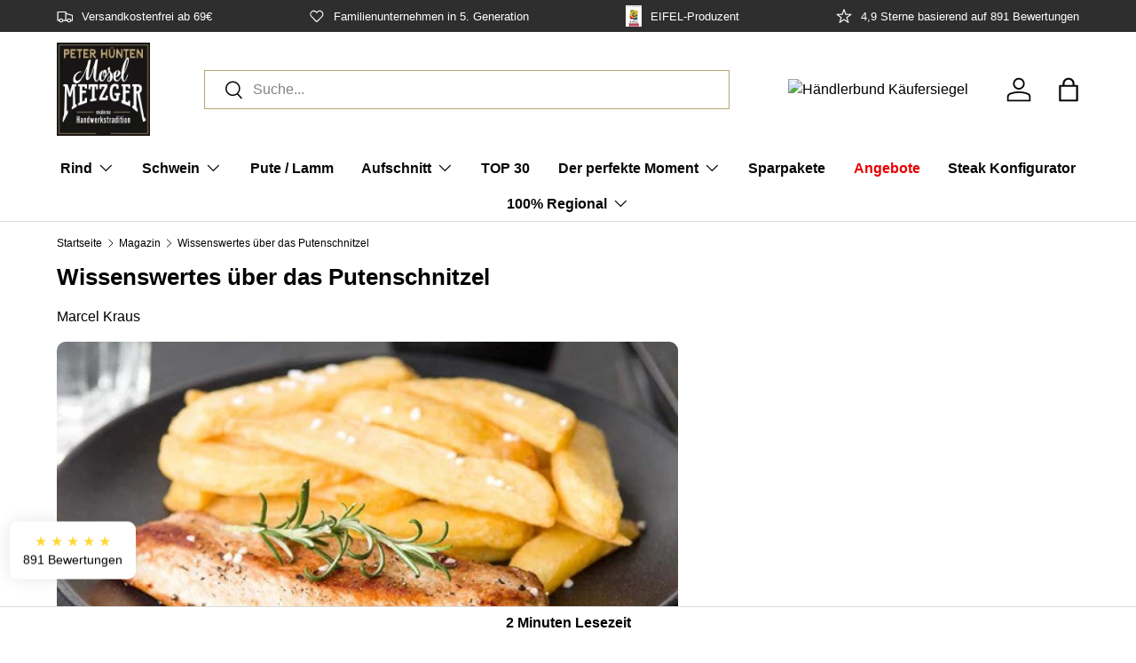

--- FILE ---
content_type: text/html; charset=utf-8
request_url: https://www.moselmetzger.de/blogs/magazin/wissenswertes-uber-das-putenschnitzel
body_size: 88990
content:
<!doctype html>
<html class="no-js" lang="de" dir="ltr">
  <head>
	<script src="//www.moselmetzger.de/cdn/shop/files/pandectes-rules.js?v=745101801173857675" defer></script>
	
    

    <meta name="google-site-verification" content="v1xuBpJdPiudztgwTvlyBP_agD9PDdJ2zGj5-sB-A10"><meta charset="utf-8">
<meta name="viewport" content="width=device-width,initial-scale=1">
<title>Putenschnitzel im Fokus </title><link rel="canonical" href="https://www.moselmetzger.de/blogs/magazin/wissenswertes-uber-das-putenschnitzel"><link rel="icon" href="//www.moselmetzger.de/cdn/shop/files/favicon_2.png?crop=center&height=48&v=1718623860&width=48" type="image/png">
  <link rel="apple-touch-icon" href="//www.moselmetzger.de/cdn/shop/files/favicon_2.png?crop=center&height=180&v=1718623860&width=180"><meta name="description" content="Wissenswertes über das Putenschnitzel: Entdecke alles über das zarte Putenschnitzel: Zubereitungstipps, köstliche Rezeptideen und wichtige Infos zur Herkunft."><meta property="og:site_name" content="Moselmetzger">
<meta property="og:url" content="https://www.moselmetzger.de/blogs/magazin/wissenswertes-uber-das-putenschnitzel">
<meta property="og:title" content="Putenschnitzel im Fokus | Moselmetzger.de">
<meta property="og:type" content="article">
<meta property="og:description" content="Wissenswertes über das Putenschnitzel: Entdecke alles über das zarte Putenschnitzel: Zubereitungstipps, köstliche Rezeptideen und wichtige Infos zur Herkunft."><meta property="og:image" content="http://www.moselmetzger.de/cdn/shop/articles/Moselmetzger-Banner-Magazin-Putenschnitzel_600x600_ed869261-ec59-4a7b-8292-ec5a529b4c38.jpg?crop=center&height=1200&v=1738766274&width=1200">
  <meta property="og:image:secure_url" content="https://www.moselmetzger.de/cdn/shop/articles/Moselmetzger-Banner-Magazin-Putenschnitzel_600x600_ed869261-ec59-4a7b-8292-ec5a529b4c38.jpg?crop=center&height=1200&v=1738766274&width=1200">
  <meta property="og:image:width" content="600">
  <meta property="og:image:height" content="481"><meta name="twitter:card" content="summary_large_image">
<meta name="twitter:title" content="Putenschnitzel im Fokus | Moselmetzger.de">
<meta name="twitter:description" content="Wissenswertes über das Putenschnitzel: Entdecke alles über das zarte Putenschnitzel: Zubereitungstipps, köstliche Rezeptideen und wichtige Infos zur Herkunft.">
<link rel="preload" href="//www.moselmetzger.de/cdn/shop/t/53/assets/main.css?v=30391330817738695251767610287" as="style"><style data-shopify>
:root {
      --bg-color: 255 255 255 / 1.0;
      --bg-color-og: 255 255 255 / 1.0;
      --heading-color: 0 0 0;
      --text-color: 0 0 0;
      --text-color-og: 0 0 0;
      --scrollbar-color: 0 0 0;
      --link-color: 0 0 0;
      --link-color-og: 0 0 0;
      --star-color: 255 215 55;--swatch-border-color-default: 204 204 204;
          --swatch-border-color-active: 128 128 128;
          --swatch-card-size: 24px;
          --swatch-variant-picker-size: 64px;--color-scheme-1-bg: 245 245 245 / 1.0;
      --color-scheme-1-grad: linear-gradient(46deg, rgba(245, 245, 245, 1) 13%, rgba(249, 249, 249, 1) 86%);
      --color-scheme-1-heading: 0 0 0;
      --color-scheme-1-text: 0 0 0;
      --color-scheme-1-btn-bg: 98 25 121;
      --color-scheme-1-btn-text: 255 255 255;
      --color-scheme-1-btn-bg-hover: 131 65 152;--color-scheme-2-bg: 46 46 46 / 1.0;
      --color-scheme-2-grad: linear-gradient(180deg, rgba(46, 46, 46, 1), rgba(46, 46, 46, 1) 100%);
      --color-scheme-2-heading: 255 255 255;
      --color-scheme-2-text: 255 255 255;
      --color-scheme-2-btn-bg: 98 25 121;
      --color-scheme-2-btn-text: 255 255 255;
      --color-scheme-2-btn-bg-hover: 131 65 152;--color-scheme-3-bg: 181 164 113 / 1.0;
      --color-scheme-3-grad: linear-gradient(180deg, rgba(181, 164, 113, 1), rgba(181, 164, 113, 1) 100%);
      --color-scheme-3-heading: 255 255 255;
      --color-scheme-3-text: 255 255 255;
      --color-scheme-3-btn-bg: 255 255 255;
      --color-scheme-3-btn-text: 181 164 113;
      --color-scheme-3-btn-bg-hover: 249 248 244;

      --drawer-bg-color: 255 255 255 / 1.0;
      --drawer-text-color: 0 0 0;

      --panel-bg-color: 245 245 245 / 1.0;
      --panel-heading-color: 0 0 0;
      --panel-text-color: 0 0 0;

      --in-stock-text-color: 13 164 74;
      --low-stock-text-color: 54 55 55;
      --very-low-stock-text-color: 227 43 43;
      --no-stock-text-color: 7 7 7;
      --no-stock-backordered-text-color: 119 119 119;

      --error-bg-color: 252 237 238;
      --error-text-color: 180 12 28;
      --success-bg-color: 232 246 234;
      --success-text-color: 44 126 63;
      --info-bg-color: 228 237 250;
      --info-text-color: 26 102 210;

      --heading-font-family: Helvetica, Arial, sans-serif;
      --heading-font-style: normal;
      --heading-font-weight: 700;
      --heading-scale-start: 2;

      --navigation-font-family: Helvetica, Arial, sans-serif;
      --navigation-font-style: normal;
      --navigation-font-weight: 700;--heading-text-transform: none;
--subheading-text-transform: none;
      --body-font-family: Helvetica, Arial, sans-serif;
      --body-font-style: normal;
      --body-font-weight: 400;
      --body-font-size: 16;

      --section-gap: 32;
      --heading-gap: calc(8 * var(--space-unit));--heading-gap: calc(6 * var(--space-unit));--grid-column-gap: 20px;--btn-bg-color: 181 164 113;
      --btn-bg-hover-color: 161 146 104;
      --btn-text-color: 0 0 0;
      --btn-bg-color-og: 181 164 113;
      --btn-text-color-og: 0 0 0;
      --btn-alt-bg-color: 255 255 255;
      --btn-alt-bg-alpha: 1.0;
      --btn-alt-text-color: 0 0 0;
      --btn-border-width: 1px;
      --btn-padding-y: 12px;

      

      --btn-lg-border-radius: 50%;
      --btn-icon-border-radius: 50%;
      --input-with-btn-inner-radius: var(--btn-border-radius);

      --input-bg-color: 255 255 255 / 1.0;
      --input-text-color: 0 0 0;
      --input-border-width: 1px;
      --input-border-radius: 0px;
      --textarea-border-radius: 0px;
          --input-bg-color-diff-3: #f7f7f7;
          --input-bg-color-diff-6: #f0f0f0;

      --modal-border-radius: 0px;
      --modal-overlay-color: 0 0 0;
      --modal-overlay-opacity: 0.4;
      --drawer-border-radius: 0px;
      --overlay-border-radius: 0px;--custom-label-bg-color: 129 244 225;
          --custom-label-text-color: 7 7 7;--sale-label-bg-color: 227 43 43;
          --sale-label-text-color: 255 255 255;--sold-out-label-bg-color: 46 46 46;
          --sold-out-label-text-color: 255 255 255;--new-label-bg-color: 26 102 210;
          --new-label-text-color: 255 255 255;--preorder-label-bg-color: 86 203 249;
      --preorder-label-text-color: 0 0 0;

      --page-width: 1290px;
      --gutter-sm: 20px;
      --gutter-md: 32px;
      --gutter-lg: 64px;

      --payment-terms-bg-color: #ffffff;

      --coll-card-bg-color: #ffffff;
      --coll-card-border-color: #ffffff;--card-bg-color: #ffffff;
          --card-text-color: 7 7 7;
          --card-border-color: #b5a471;

      --reading-width: 48em;
      }

      @media (max-width: 769px) {
      :root {
      --reading-width: 36em;
      }
      }


      .section-bg {
      flex: 1;
      background: url("//www.moselmetzger.de/cdn/shop/files/victoria-shes-UC0HZdUitWY-unsplash_1000x.jpg?v=12615647248254526298");
      background-repeat: no-repeat;
      background-size: cover;
      background-position: center;
      display: none;
      }

      @media (min-width: 980px) {
      .section-bg{
      display: block;
      }
      }
      .custom-index {
        z-index: 0 !important;
      }</style>

    <link rel="stylesheet" href="//www.moselmetzger.de/cdn/shop/t/53/assets/main.css?v=30391330817738695251767610287">

    <script src="//www.moselmetzger.de/cdn/shop/t/53/assets/main.js?v=115246410239356279541755679147" defer="defer"></script><script>window.performance && window.performance.mark && window.performance.mark('shopify.content_for_header.start');</script><meta name="facebook-domain-verification" content="wl4592u18u11gf5zaptringguyaska">
<meta id="shopify-digital-wallet" name="shopify-digital-wallet" content="/84335198525/digital_wallets/dialog">
<meta name="shopify-checkout-api-token" content="1ce92c2fa0e255b69e3ab4509e098989">
<meta id="in-context-paypal-metadata" data-shop-id="84335198525" data-venmo-supported="false" data-environment="production" data-locale="de_DE" data-paypal-v4="true" data-currency="EUR">
<link rel="alternate" type="application/atom+xml" title="Feed" href="/blogs/magazin.atom" />
<script async="async" src="/checkouts/internal/preloads.js?locale=de-DE"></script>
<link rel="preconnect" href="https://shop.app" crossorigin="anonymous">
<script async="async" src="https://shop.app/checkouts/internal/preloads.js?locale=de-DE&shop_id=84335198525" crossorigin="anonymous"></script>
<script id="apple-pay-shop-capabilities" type="application/json">{"shopId":84335198525,"countryCode":"DE","currencyCode":"EUR","merchantCapabilities":["supports3DS"],"merchantId":"gid:\/\/shopify\/Shop\/84335198525","merchantName":"Moselmetzger","requiredBillingContactFields":["postalAddress","email"],"requiredShippingContactFields":["postalAddress","email"],"shippingType":"shipping","supportedNetworks":["visa","maestro","masterCard","amex"],"total":{"type":"pending","label":"Moselmetzger","amount":"1.00"},"shopifyPaymentsEnabled":true,"supportsSubscriptions":true}</script>
<script id="shopify-features" type="application/json">{"accessToken":"1ce92c2fa0e255b69e3ab4509e098989","betas":["rich-media-storefront-analytics"],"domain":"www.moselmetzger.de","predictiveSearch":true,"shopId":84335198525,"locale":"de"}</script>
<script>var Shopify = Shopify || {};
Shopify.shop = "moselmetzger.myshopify.com";
Shopify.locale = "de";
Shopify.currency = {"active":"EUR","rate":"1.0"};
Shopify.country = "DE";
Shopify.theme = {"name":"New PDP MoselEnterprise","id":184836751698,"schema_name":"Enterprise","schema_version":"1.5.0","theme_store_id":1657,"role":"main"};
Shopify.theme.handle = "null";
Shopify.theme.style = {"id":null,"handle":null};
Shopify.cdnHost = "www.moselmetzger.de/cdn";
Shopify.routes = Shopify.routes || {};
Shopify.routes.root = "/";</script>
<script type="module">!function(o){(o.Shopify=o.Shopify||{}).modules=!0}(window);</script>
<script>!function(o){function n(){var o=[];function n(){o.push(Array.prototype.slice.apply(arguments))}return n.q=o,n}var t=o.Shopify=o.Shopify||{};t.loadFeatures=n(),t.autoloadFeatures=n()}(window);</script>
<script>
  window.ShopifyPay = window.ShopifyPay || {};
  window.ShopifyPay.apiHost = "shop.app\/pay";
  window.ShopifyPay.redirectState = null;
</script>
<script id="shop-js-analytics" type="application/json">{"pageType":"article"}</script>
<script defer="defer" async type="module" src="//www.moselmetzger.de/cdn/shopifycloud/shop-js/modules/v2/client.init-shop-cart-sync_HUjMWWU5.de.esm.js"></script>
<script defer="defer" async type="module" src="//www.moselmetzger.de/cdn/shopifycloud/shop-js/modules/v2/chunk.common_QpfDqRK1.esm.js"></script>
<script type="module">
  await import("//www.moselmetzger.de/cdn/shopifycloud/shop-js/modules/v2/client.init-shop-cart-sync_HUjMWWU5.de.esm.js");
await import("//www.moselmetzger.de/cdn/shopifycloud/shop-js/modules/v2/chunk.common_QpfDqRK1.esm.js");

  window.Shopify.SignInWithShop?.initShopCartSync?.({"fedCMEnabled":true,"windoidEnabled":true});

</script>
<script>
  window.Shopify = window.Shopify || {};
  if (!window.Shopify.featureAssets) window.Shopify.featureAssets = {};
  window.Shopify.featureAssets['shop-js'] = {"shop-cart-sync":["modules/v2/client.shop-cart-sync_ByUgVWtJ.de.esm.js","modules/v2/chunk.common_QpfDqRK1.esm.js"],"init-fed-cm":["modules/v2/client.init-fed-cm_CVqhkk-1.de.esm.js","modules/v2/chunk.common_QpfDqRK1.esm.js"],"shop-button":["modules/v2/client.shop-button_B0pFlqys.de.esm.js","modules/v2/chunk.common_QpfDqRK1.esm.js"],"shop-cash-offers":["modules/v2/client.shop-cash-offers_CaaeZ5wd.de.esm.js","modules/v2/chunk.common_QpfDqRK1.esm.js","modules/v2/chunk.modal_CS8dP9kO.esm.js"],"init-windoid":["modules/v2/client.init-windoid_B-gyVqfY.de.esm.js","modules/v2/chunk.common_QpfDqRK1.esm.js"],"shop-toast-manager":["modules/v2/client.shop-toast-manager_DgTeluS3.de.esm.js","modules/v2/chunk.common_QpfDqRK1.esm.js"],"init-shop-email-lookup-coordinator":["modules/v2/client.init-shop-email-lookup-coordinator_C5I212n4.de.esm.js","modules/v2/chunk.common_QpfDqRK1.esm.js"],"init-shop-cart-sync":["modules/v2/client.init-shop-cart-sync_HUjMWWU5.de.esm.js","modules/v2/chunk.common_QpfDqRK1.esm.js"],"avatar":["modules/v2/client.avatar_BTnouDA3.de.esm.js"],"pay-button":["modules/v2/client.pay-button_CJaF-UDc.de.esm.js","modules/v2/chunk.common_QpfDqRK1.esm.js"],"init-customer-accounts":["modules/v2/client.init-customer-accounts_BI_wUvuR.de.esm.js","modules/v2/client.shop-login-button_DTPR4l75.de.esm.js","modules/v2/chunk.common_QpfDqRK1.esm.js","modules/v2/chunk.modal_CS8dP9kO.esm.js"],"init-shop-for-new-customer-accounts":["modules/v2/client.init-shop-for-new-customer-accounts_C4qR5Wl-.de.esm.js","modules/v2/client.shop-login-button_DTPR4l75.de.esm.js","modules/v2/chunk.common_QpfDqRK1.esm.js","modules/v2/chunk.modal_CS8dP9kO.esm.js"],"shop-login-button":["modules/v2/client.shop-login-button_DTPR4l75.de.esm.js","modules/v2/chunk.common_QpfDqRK1.esm.js","modules/v2/chunk.modal_CS8dP9kO.esm.js"],"init-customer-accounts-sign-up":["modules/v2/client.init-customer-accounts-sign-up_SG5gYFpP.de.esm.js","modules/v2/client.shop-login-button_DTPR4l75.de.esm.js","modules/v2/chunk.common_QpfDqRK1.esm.js","modules/v2/chunk.modal_CS8dP9kO.esm.js"],"shop-follow-button":["modules/v2/client.shop-follow-button_CmMsyvrH.de.esm.js","modules/v2/chunk.common_QpfDqRK1.esm.js","modules/v2/chunk.modal_CS8dP9kO.esm.js"],"checkout-modal":["modules/v2/client.checkout-modal_tfCxQqrq.de.esm.js","modules/v2/chunk.common_QpfDqRK1.esm.js","modules/v2/chunk.modal_CS8dP9kO.esm.js"],"lead-capture":["modules/v2/client.lead-capture_Ccz5Zm6k.de.esm.js","modules/v2/chunk.common_QpfDqRK1.esm.js","modules/v2/chunk.modal_CS8dP9kO.esm.js"],"shop-login":["modules/v2/client.shop-login_BfivnucW.de.esm.js","modules/v2/chunk.common_QpfDqRK1.esm.js","modules/v2/chunk.modal_CS8dP9kO.esm.js"],"payment-terms":["modules/v2/client.payment-terms_D2Mn0eFV.de.esm.js","modules/v2/chunk.common_QpfDqRK1.esm.js","modules/v2/chunk.modal_CS8dP9kO.esm.js"]};
</script>
<script>(function() {
  var isLoaded = false;
  function asyncLoad() {
    if (isLoaded) return;
    isLoaded = true;
    var urls = ["https:\/\/cdn.doofinder.com\/shopify\/doofinder-installed.js?shop=moselmetzger.myshopify.com","https:\/\/cdn-app.sealsubscriptions.com\/shopify\/public\/js\/sealsubscriptions.js?shop=moselmetzger.myshopify.com","https:\/\/cdn.hyj.mobi\/d\/relevanz.js?cid=14249\u0026shop=moselmetzger.myshopify.com","https:\/\/static.klaviyo.com\/onsite\/js\/klaviyo.js?company_id=UtnCKJ\u0026shop=moselmetzger.myshopify.com"];
    for (var i = 0; i < urls.length; i++) {
      var s = document.createElement('script');
      s.type = 'text/javascript';
      s.async = true;
      s.src = urls[i];
      var x = document.getElementsByTagName('script')[0];
      x.parentNode.insertBefore(s, x);
    }
  };
  if(window.attachEvent) {
    window.attachEvent('onload', asyncLoad);
  } else {
    window.addEventListener('load', asyncLoad, false);
  }
})();</script>
<script id="__st">var __st={"a":84335198525,"offset":3600,"reqid":"36c957b3-52c9-4290-9b42-19a06aedfd80-1768717656","pageurl":"www.moselmetzger.de\/blogs\/magazin\/wissenswertes-uber-das-putenschnitzel","s":"articles-607512953149","u":"325e39036ce4","p":"article","rtyp":"article","rid":607512953149};</script>
<script>window.ShopifyPaypalV4VisibilityTracking = true;</script>
<script id="captcha-bootstrap">!function(){'use strict';const t='contact',e='account',n='new_comment',o=[[t,t],['blogs',n],['comments',n],[t,'customer']],c=[[e,'customer_login'],[e,'guest_login'],[e,'recover_customer_password'],[e,'create_customer']],r=t=>t.map((([t,e])=>`form[action*='/${t}']:not([data-nocaptcha='true']) input[name='form_type'][value='${e}']`)).join(','),a=t=>()=>t?[...document.querySelectorAll(t)].map((t=>t.form)):[];function s(){const t=[...o],e=r(t);return a(e)}const i='password',u='form_key',d=['recaptcha-v3-token','g-recaptcha-response','h-captcha-response',i],f=()=>{try{return window.sessionStorage}catch{return}},m='__shopify_v',_=t=>t.elements[u];function p(t,e,n=!1){try{const o=window.sessionStorage,c=JSON.parse(o.getItem(e)),{data:r}=function(t){const{data:e,action:n}=t;return t[m]||n?{data:e,action:n}:{data:t,action:n}}(c);for(const[e,n]of Object.entries(r))t.elements[e]&&(t.elements[e].value=n);n&&o.removeItem(e)}catch(o){console.error('form repopulation failed',{error:o})}}const l='form_type',E='cptcha';function T(t){t.dataset[E]=!0}const w=window,h=w.document,L='Shopify',v='ce_forms',y='captcha';let A=!1;((t,e)=>{const n=(g='f06e6c50-85a8-45c8-87d0-21a2b65856fe',I='https://cdn.shopify.com/shopifycloud/storefront-forms-hcaptcha/ce_storefront_forms_captcha_hcaptcha.v1.5.2.iife.js',D={infoText:'Durch hCaptcha geschützt',privacyText:'Datenschutz',termsText:'Allgemeine Geschäftsbedingungen'},(t,e,n)=>{const o=w[L][v],c=o.bindForm;if(c)return c(t,g,e,D).then(n);var r;o.q.push([[t,g,e,D],n]),r=I,A||(h.body.append(Object.assign(h.createElement('script'),{id:'captcha-provider',async:!0,src:r})),A=!0)});var g,I,D;w[L]=w[L]||{},w[L][v]=w[L][v]||{},w[L][v].q=[],w[L][y]=w[L][y]||{},w[L][y].protect=function(t,e){n(t,void 0,e),T(t)},Object.freeze(w[L][y]),function(t,e,n,w,h,L){const[v,y,A,g]=function(t,e,n){const i=e?o:[],u=t?c:[],d=[...i,...u],f=r(d),m=r(i),_=r(d.filter((([t,e])=>n.includes(e))));return[a(f),a(m),a(_),s()]}(w,h,L),I=t=>{const e=t.target;return e instanceof HTMLFormElement?e:e&&e.form},D=t=>v().includes(t);t.addEventListener('submit',(t=>{const e=I(t);if(!e)return;const n=D(e)&&!e.dataset.hcaptchaBound&&!e.dataset.recaptchaBound,o=_(e),c=g().includes(e)&&(!o||!o.value);(n||c)&&t.preventDefault(),c&&!n&&(function(t){try{if(!f())return;!function(t){const e=f();if(!e)return;const n=_(t);if(!n)return;const o=n.value;o&&e.removeItem(o)}(t);const e=Array.from(Array(32),(()=>Math.random().toString(36)[2])).join('');!function(t,e){_(t)||t.append(Object.assign(document.createElement('input'),{type:'hidden',name:u})),t.elements[u].value=e}(t,e),function(t,e){const n=f();if(!n)return;const o=[...t.querySelectorAll(`input[type='${i}']`)].map((({name:t})=>t)),c=[...d,...o],r={};for(const[a,s]of new FormData(t).entries())c.includes(a)||(r[a]=s);n.setItem(e,JSON.stringify({[m]:1,action:t.action,data:r}))}(t,e)}catch(e){console.error('failed to persist form',e)}}(e),e.submit())}));const S=(t,e)=>{t&&!t.dataset[E]&&(n(t,e.some((e=>e===t))),T(t))};for(const o of['focusin','change'])t.addEventListener(o,(t=>{const e=I(t);D(e)&&S(e,y())}));const B=e.get('form_key'),M=e.get(l),P=B&&M;t.addEventListener('DOMContentLoaded',(()=>{const t=y();if(P)for(const e of t)e.elements[l].value===M&&p(e,B);[...new Set([...A(),...v().filter((t=>'true'===t.dataset.shopifyCaptcha))])].forEach((e=>S(e,t)))}))}(h,new URLSearchParams(w.location.search),n,t,e,['guest_login'])})(!0,!0)}();</script>
<script integrity="sha256-4kQ18oKyAcykRKYeNunJcIwy7WH5gtpwJnB7kiuLZ1E=" data-source-attribution="shopify.loadfeatures" defer="defer" src="//www.moselmetzger.de/cdn/shopifycloud/storefront/assets/storefront/load_feature-a0a9edcb.js" crossorigin="anonymous"></script>
<script crossorigin="anonymous" defer="defer" src="//www.moselmetzger.de/cdn/shopifycloud/storefront/assets/shopify_pay/storefront-65b4c6d7.js?v=20250812"></script>
<script data-source-attribution="shopify.dynamic_checkout.dynamic.init">var Shopify=Shopify||{};Shopify.PaymentButton=Shopify.PaymentButton||{isStorefrontPortableWallets:!0,init:function(){window.Shopify.PaymentButton.init=function(){};var t=document.createElement("script");t.src="https://www.moselmetzger.de/cdn/shopifycloud/portable-wallets/latest/portable-wallets.de.js",t.type="module",document.head.appendChild(t)}};
</script>
<script data-source-attribution="shopify.dynamic_checkout.buyer_consent">
  function portableWalletsHideBuyerConsent(e){var t=document.getElementById("shopify-buyer-consent"),n=document.getElementById("shopify-subscription-policy-button");t&&n&&(t.classList.add("hidden"),t.setAttribute("aria-hidden","true"),n.removeEventListener("click",e))}function portableWalletsShowBuyerConsent(e){var t=document.getElementById("shopify-buyer-consent"),n=document.getElementById("shopify-subscription-policy-button");t&&n&&(t.classList.remove("hidden"),t.removeAttribute("aria-hidden"),n.addEventListener("click",e))}window.Shopify?.PaymentButton&&(window.Shopify.PaymentButton.hideBuyerConsent=portableWalletsHideBuyerConsent,window.Shopify.PaymentButton.showBuyerConsent=portableWalletsShowBuyerConsent);
</script>
<script data-source-attribution="shopify.dynamic_checkout.cart.bootstrap">document.addEventListener("DOMContentLoaded",(function(){function t(){return document.querySelector("shopify-accelerated-checkout-cart, shopify-accelerated-checkout")}if(t())Shopify.PaymentButton.init();else{new MutationObserver((function(e,n){t()&&(Shopify.PaymentButton.init(),n.disconnect())})).observe(document.body,{childList:!0,subtree:!0})}}));
</script>
<link id="shopify-accelerated-checkout-styles" rel="stylesheet" media="screen" href="https://www.moselmetzger.de/cdn/shopifycloud/portable-wallets/latest/accelerated-checkout-backwards-compat.css" crossorigin="anonymous">
<style id="shopify-accelerated-checkout-cart">
        #shopify-buyer-consent {
  margin-top: 1em;
  display: inline-block;
  width: 100%;
}

#shopify-buyer-consent.hidden {
  display: none;
}

#shopify-subscription-policy-button {
  background: none;
  border: none;
  padding: 0;
  text-decoration: underline;
  font-size: inherit;
  cursor: pointer;
}

#shopify-subscription-policy-button::before {
  box-shadow: none;
}

      </style>
<script id="sections-script" data-sections="header,footer" defer="defer" src="//www.moselmetzger.de/cdn/shop/t/53/compiled_assets/scripts.js?v=15847"></script>
<script>window.performance && window.performance.mark && window.performance.mark('shopify.content_for_header.end');</script>

    
    

    


    <script>
      document.documentElement.className = document.documentElement.className.replace('no-js', 'js');
    </script><!-- CC Custom Head Start --><!-- CC Custom Head End --><!-- DOOFINDER-SHOPIFY -->
      
    <!-- /DOOFINDER-SHOPIFY -->

    <script src="https://cdn.onesignal.com/sdks/web/v16/OneSignalSDK.page.js" defer="defer"></script>
    <script defer="defer"> 
      window.OneSignalDeferred = window.OneSignalDeferred || [];
      OneSignalDeferred.push(async function(OneSignal) {
        await OneSignal.init({
          appId: "e59b26b3-6cfc-41df-b85c-b84cb579d623",
        });
      });
    </script>
    <!-- Loads custom.js for variant change event -->
    <script src="//www.moselmetzger.de/cdn/shop/t/53/assets/custom.js?v=91318194668999725251753263370" defer="defer"></script>
    <script src="https://ajax.googleapis.com/ajax/libs/jquery/3.7.1/jquery.min.js" defer="defer"></script>
    <script type="text/javascript" defer="defer">
      (function(c,l,a,r,i,t,y){
          c[a]=c[a]||function(){(c[a].q=c[a].q||[]).push(arguments)};
          t=l.createElement(r);t.async=1;t.src="https://www.clarity.ms/tag/"+i;
          y=l.getElementsByTagName(r)[0];y.parentNode.insertBefore(t,y);
      })(window, document, "clarity", "script", "59y9nxx421");
    </script>
   
    
  <!-- BEGIN app block: shopify://apps/pandectes-gdpr/blocks/banner/58c0baa2-6cc1-480c-9ea6-38d6d559556a -->
  
    
      <!-- TCF is active, scripts are loaded above -->
      
        <script>
          if (!window.PandectesRulesSettings) {
            window.PandectesRulesSettings = {"store":{"id":84335198525,"adminMode":false,"headless":false,"storefrontRootDomain":"","checkoutRootDomain":"","storefrontAccessToken":""},"banner":{"revokableTrigger":false,"cookiesBlockedByDefault":"7","hybridStrict":false,"isActive":true},"geolocation":{"brOnly":false,"caOnly":false,"chOnly":false,"euOnly":false,"jpOnly":false,"thOnly":false,"zaOnly":false,"canadaOnly":false,"globalVisibility":true},"blocker":{"isActive":true,"googleConsentMode":{"isActive":true,"id":"","analyticsId":"G-06WH2ZLMZT","adwordsId":"AW-785570231","adStorageCategory":4,"analyticsStorageCategory":2,"functionalityStorageCategory":1,"personalizationStorageCategory":1,"securityStorageCategory":0,"customEvent":false,"redactData":false,"urlPassthrough":false,"dataLayerProperty":"dataLayer","waitForUpdate":0,"useNativeChannel":false},"facebookPixel":{"isActive":false,"id":"","ldu":false},"microsoft":{"isActive":false,"uetTags":""},"rakuten":{"isActive":false,"cmp":false,"ccpa":false},"gpcIsActive":true,"klaviyoIsActive":true,"defaultBlocked":7,"patterns":{"whiteList":[],"blackList":{"1":[],"2":["ad-srv.net"],"4":["cdn.onesignal.com","bidswitch.net","hyj.mobi","vrtcal.com","csync.loopme.me","bat.bing.com"],"8":[]},"iframesWhiteList":[],"iframesBlackList":{"1":[],"2":[],"4":[],"8":[]},"beaconsWhiteList":[],"beaconsBlackList":{"1":[],"2":[],"4":[],"8":[]}}}};
            const rulesScript = document.createElement('script');
            window.PandectesRulesSettings.auto = true;
            rulesScript.src = "https://cdn.shopify.com/extensions/019bcaca-2a7e-799d-b8a2-db0246deb318/gdpr-226/assets/pandectes-rules.js";
            const firstChild = document.head.firstChild;
            document.head.insertBefore(rulesScript, firstChild);
          }
        </script>
      
      <script>
        
          window.PandectesSettings = {"store":{"id":84335198525,"plan":"premium","theme":"MoselEnterprise","primaryLocale":"de","adminMode":false,"headless":false,"storefrontRootDomain":"","checkoutRootDomain":"","storefrontAccessToken":""},"tsPublished":1749568064,"declaration":{"showPurpose":false,"showProvider":false,"declIntroText":"Wir verwenden Cookies, um die Funktionalität der Website zu optimieren, die Leistung zu analysieren und Ihnen ein personalisiertes Erlebnis zu bieten. Einige Cookies sind für den ordnungsgemäßen Betrieb der Website unerlässlich. Diese Cookies können nicht deaktiviert werden. In diesem Fenster können Sie Ihre Präferenzen für Cookies verwalten.","showDateGenerated":true},"language":{"unpublished":[],"languageMode":"Single","fallbackLanguage":"de","languageDetection":"browser","languagesSupported":[]},"texts":{"managed":{"headerText":{"de":"Wir respektieren deine Privatsphäre"},"consentText":{"de":"Diese Website verwendet Cookies, um dir das beste Erlebnis zu bieten."},"linkText":{"de":"Mehr erfahren"},"imprintText":{"de":"Impressum"},"googleLinkText":{"de":"Googles Datenschutzbestimmungen"},"allowButtonText":{"de":"Annehmen"},"denyButtonText":{"de":"Ablehnen"},"dismissButtonText":{"de":"Okay"},"leaveSiteButtonText":{"de":"Diese Seite verlassen"},"preferencesButtonText":{"de":"Einstellungen"},"cookiePolicyText":{"de":"Cookie-Richtlinie"},"preferencesPopupTitleText":{"de":"Einwilligungseinstellungen verwalten"},"preferencesPopupIntroText":{"de":"Wir verwenden Cookies, um die Funktionalität der Website zu optimieren, die Leistung zu analysieren und Ihnen ein personalisiertes Erlebnis zu bieten. Einige Cookies sind für den ordnungsgemäßen Betrieb der Website unerlässlich. Diese Cookies können nicht deaktiviert werden. In diesem Fenster können Sie Ihre Präferenzen für Cookies verwalten."},"preferencesPopupSaveButtonText":{"de":"Auswahl speichern"},"preferencesPopupCloseButtonText":{"de":"Schließen"},"preferencesPopupAcceptAllButtonText":{"de":"Alles Akzeptieren"},"preferencesPopupRejectAllButtonText":{"de":"Alles ablehnen"},"cookiesDetailsText":{"de":"Cookie-Details"},"preferencesPopupAlwaysAllowedText":{"de":"Immer erlaubt"},"accessSectionParagraphText":{"de":"Sie haben das Recht, jederzeit auf Ihre Daten zuzugreifen."},"accessSectionTitleText":{"de":"Datenübertragbarkeit"},"accessSectionAccountInfoActionText":{"de":"persönliche Daten"},"accessSectionDownloadReportActionText":{"de":"Alle Daten anfordern"},"accessSectionGDPRRequestsActionText":{"de":"Anfragen betroffener Personen"},"accessSectionOrdersRecordsActionText":{"de":"Aufträge"},"rectificationSectionParagraphText":{"de":"Sie haben das Recht, die Aktualisierung Ihrer Daten zu verlangen, wann immer Sie dies für angemessen halten."},"rectificationSectionTitleText":{"de":"Datenberichtigung"},"rectificationCommentPlaceholder":{"de":"Beschreiben Sie, was Sie aktualisieren möchten"},"rectificationCommentValidationError":{"de":"Kommentar ist erforderlich"},"rectificationSectionEditAccountActionText":{"de":"Aktualisierung anfordern"},"erasureSectionTitleText":{"de":"Recht auf Vergessenwerden"},"erasureSectionParagraphText":{"de":"Sie haben das Recht, die Löschung aller Ihrer Daten zu verlangen. Danach können Sie nicht mehr auf Ihr Konto zugreifen."},"erasureSectionRequestDeletionActionText":{"de":"Löschung personenbezogener Daten anfordern"},"consentDate":{"de":"Zustimmungsdatum"},"consentId":{"de":"Einwilligungs-ID"},"consentSectionChangeConsentActionText":{"de":"Einwilligungspräferenz ändern"},"consentSectionConsentedText":{"de":"Sie haben der Cookie-Richtlinie dieser Website zugestimmt am"},"consentSectionNoConsentText":{"de":"Sie haben der Cookie-Richtlinie dieser Website nicht zugestimmt."},"consentSectionTitleText":{"de":"Ihre Cookie-Einwilligung"},"consentStatus":{"de":"Einwilligungspräferenz"},"confirmationFailureMessage":{"de":"Ihre Anfrage wurde nicht bestätigt. Bitte versuchen Sie es erneut und wenn das Problem weiterhin besteht, wenden Sie sich an den Ladenbesitzer, um Hilfe zu erhalten"},"confirmationFailureTitle":{"de":"Ein Problem ist aufgetreten"},"confirmationSuccessMessage":{"de":"Wir werden uns in Kürze zu Ihrem Anliegen bei Ihnen melden."},"confirmationSuccessTitle":{"de":"Ihre Anfrage wurde bestätigt"},"guestsSupportEmailFailureMessage":{"de":"Ihre Anfrage wurde nicht übermittelt. Bitte versuchen Sie es erneut und wenn das Problem weiterhin besteht, wenden Sie sich an den Shop-Inhaber, um Hilfe zu erhalten."},"guestsSupportEmailFailureTitle":{"de":"Ein Problem ist aufgetreten"},"guestsSupportEmailPlaceholder":{"de":"E-Mail-Addresse"},"guestsSupportEmailSuccessMessage":{"de":"Wenn Sie als Kunde dieses Shops registriert sind, erhalten Sie in Kürze eine E-Mail mit Anweisungen zum weiteren Vorgehen."},"guestsSupportEmailSuccessTitle":{"de":"Vielen Dank für die Anfrage"},"guestsSupportEmailValidationError":{"de":"Email ist ungültig"},"guestsSupportInfoText":{"de":"Bitte loggen Sie sich mit Ihrem Kundenkonto ein, um fortzufahren."},"submitButton":{"de":"einreichen"},"submittingButton":{"de":"Senden..."},"cancelButton":{"de":"Abbrechen"},"declIntroText":{"de":"Wir verwenden Cookies, um die Funktionalität der Website zu optimieren, die Leistung zu analysieren und Ihnen ein personalisiertes Erlebnis zu bieten. Einige Cookies sind für den ordnungsgemäßen Betrieb der Website unerlässlich. Diese Cookies können nicht deaktiviert werden. In diesem Fenster können Sie Ihre Präferenzen für Cookies verwalten."},"declName":{"de":"Name"},"declPurpose":{"de":"Zweck"},"declType":{"de":"Typ"},"declRetention":{"de":"Speicherdauer"},"declProvider":{"de":"Anbieter"},"declFirstParty":{"de":"Erstanbieter"},"declThirdParty":{"de":"Drittanbieter"},"declSeconds":{"de":"Sekunden"},"declMinutes":{"de":"Minuten"},"declHours":{"de":"Std."},"declDays":{"de":"Tage"},"declMonths":{"de":"Monate"},"declYears":{"de":"Jahre"},"declSession":{"de":"Sitzung"},"declDomain":{"de":"Domain"},"declPath":{"de":"Weg"}},"categories":{"strictlyNecessaryCookiesTitleText":{"de":"Unbedingt erforderlich"},"strictlyNecessaryCookiesDescriptionText":{"de":"Diese Cookies sind unerlässlich, damit du dich auf der Website bewegen und die Funktionen nutzen kannst, z. B. den Zugriff auf sichere Bereiche der Website. Ohne diese Cookies kann die Website nicht richtig funktionieren."},"functionalityCookiesTitleText":{"de":"Funktionale Cookies"},"functionalityCookiesDescriptionText":{"de":"Diese Cookies ermöglichen es der Website, verbesserte Funktionalität und Personalisierung bereitzustellen. Sie können von uns oder von Drittanbietern gesetzt werden, deren Dienste wir auf unseren Seiten hinzugefügt haben. Wenn du diese Cookies nicht zulässt, funktionieren einige oder alle dieser Dienste möglicherweise nicht richtig."},"performanceCookiesTitleText":{"de":"Performance-Cookies"},"performanceCookiesDescriptionText":{"de":"Diese Cookies ermöglichen es uns, die Leistung unserer Website zu überwachen und zu verbessern. Sie ermöglichen es uns beispielsweise, Besuche zu zählen, Verkehrsquellen zu identifizieren und zu sehen, welche Teile der Website am beliebtesten sind."},"targetingCookiesTitleText":{"de":"Targeting-Cookies"},"targetingCookiesDescriptionText":{"de":"Diese Cookies können von unseren Werbepartnern über unsere Website gesetzt werden. Sie können von diesen Unternehmen verwendet werden, um ein Profil deiner Interessen zu erstellen und dir relevante Werbung auf anderen Websites anzeigen. Sie speichern keine direkten personenbezogenen Daten, sondern basieren auf der eindeutigen Identifizierung deines Browsers und deines Internetgeräts. Wenn du diese Cookies nicht zulässt, erlebst du weniger zielgerichtete Werbung."},"unclassifiedCookiesTitleText":{"de":"Unklassifizierte Cookies"},"unclassifiedCookiesDescriptionText":{"de":"Unklassifizierte Cookies sind Cookies, die wir gerade zusammen mit den Anbietern einzelner Cookies klassifizieren."}},"auto":{}},"library":{"previewMode":false,"fadeInTimeout":0,"defaultBlocked":7,"showLink":true,"showImprintLink":true,"showGoogleLink":false,"enabled":true,"cookie":{"expiryDays":365,"secure":true,"domain":""},"dismissOnScroll":false,"dismissOnWindowClick":false,"dismissOnTimeout":false,"palette":{"popup":{"background":"#FFFFFF","backgroundForCalculations":{"a":1,"b":255,"g":255,"r":255},"text":"#000000"},"button":{"background":"transparent","backgroundForCalculations":{"a":1,"b":255,"g":255,"r":255},"text":"#000000","textForCalculation":{"a":1,"b":0,"g":0,"r":0},"border":"#000000"}},"content":{"href":"https://www.moselmetzger.de/pages/datenschutz","imprintHref":"https://www.moselmetzger.de/pages/impressum","close":"&#10005;","target":"","logo":"<img class=\"cc-banner-logo\" style=\"max-height: 40px;\" src=\"https://moselmetzger.myshopify.com/cdn/shop/files/pandectes-banner-logo.png\" alt=\"logo\" />"},"window":"<div role=\"dialog\" aria-live=\"polite\" aria-label=\"cookieconsent\" aria-describedby=\"cookieconsent:desc\" id=\"pandectes-banner\" class=\"cc-window-wrapper cc-bottom-left-wrapper\"><div class=\"pd-cookie-banner-window cc-window {{classes}}\"><!--googleoff: all-->{{children}}<!--googleon: all--></div></div>","compliance":{"custom":"<div class=\"cc-compliance cc-highlight\">{{preferences}}{{allow}}{{deny}}</div>"},"type":"custom","layouts":{"basic":"{{logo}}{{messagelink}}{{compliance}}"},"position":"bottom-left","theme":"wired","revokable":false,"animateRevokable":false,"revokableReset":false,"revokableLogoUrl":"https://moselmetzger.myshopify.com/cdn/shop/files/pandectes-reopen-logo.png","revokablePlacement":"bottom-left","revokableMarginHorizontal":15,"revokableMarginVertical":15,"static":false,"autoAttach":true,"hasTransition":true,"blacklistPage":[""],"elements":{"close":"<button aria-label=\"close\" type=\"button\" tabindex=\"0\" class=\"cc-close\">{{close}}</button>","dismiss":"<button type=\"button\" tabindex=\"0\" class=\"cc-btn cc-btn-decision cc-dismiss\">{{dismiss}}</button>","allow":"<button type=\"button\" tabindex=\"0\" class=\"cc-btn cc-btn-decision cc-allow\">{{allow}}</button>","deny":"<button type=\"button\" tabindex=\"0\" class=\"cc-btn cc-btn-decision cc-deny\">{{deny}}</button>","preferences":"<button tabindex=\"0\" type=\"button\" class=\"cc-btn cc-settings\" onclick=\"Pandectes.fn.openPreferences()\">{{preferences}}</button>"}},"geolocation":{"brOnly":false,"caOnly":false,"chOnly":false,"euOnly":false,"jpOnly":false,"thOnly":false,"zaOnly":false,"canadaOnly":false,"globalVisibility":true},"dsr":{"guestsSupport":true,"accessSectionDownloadReportAuto":false},"banner":{"resetTs":1711831589,"extraCss":"        .cc-banner-logo {max-width: 30em!important;}    @media(min-width: 768px) {.cc-window.cc-floating{max-width: 30em!important;width: 30em!important;}}    .cc-message, .pd-cookie-banner-window .cc-header, .cc-logo {text-align: left}    .cc-window-wrapper{z-index: 2147483647;}    .cc-window{z-index: 2147483647;font-family: inherit;}    .pd-cookie-banner-window .cc-header{font-family: inherit;}    .pd-cp-ui{font-family: inherit; background-color: #FFFFFF;color:#000000;}    button.pd-cp-btn, a.pd-cp-btn{}    input + .pd-cp-preferences-slider{background-color: rgba(0, 0, 0, 0.3)}    .pd-cp-scrolling-section::-webkit-scrollbar{background-color: rgba(0, 0, 0, 0.3)}    input:checked + .pd-cp-preferences-slider{background-color: rgba(0, 0, 0, 1)}    .pd-cp-scrolling-section::-webkit-scrollbar-thumb {background-color: rgba(0, 0, 0, 1)}    .pd-cp-ui-close{color:#000000;}    .pd-cp-preferences-slider:before{background-color: #FFFFFF}    .pd-cp-title:before {border-color: #000000!important}    .pd-cp-preferences-slider{background-color:#000000}    .pd-cp-toggle{color:#000000!important}    @media(max-width:699px) {.pd-cp-ui-close-top svg {fill: #000000}}    .pd-cp-toggle:hover,.pd-cp-toggle:visited,.pd-cp-toggle:active{color:#000000!important}    .pd-cookie-banner-window {box-shadow: 0 0 18px rgb(0 0 0 / 20%);}  ","customJavascript":{"useButtons":true},"showPoweredBy":false,"logoHeight":40,"revokableTrigger":false,"hybridStrict":false,"cookiesBlockedByDefault":"7","isActive":true,"implicitSavePreferences":false,"cookieIcon":false,"blockBots":false,"showCookiesDetails":true,"hasTransition":true,"blockingPage":false,"showOnlyLandingPage":false,"leaveSiteUrl":"https://www.google.com","linkRespectStoreLang":false},"cookies":{"0":[{"name":"secure_customer_sig","type":"http","domain":"moselmetzger.myshopify.com","path":"/","provider":"Shopify","firstParty":true,"retention":"1 year(s)","expires":1,"unit":"declYears","purpose":{"de":"Wird im Zusammenhang mit dem Kundenlogin verwendet."}},{"name":"localization","type":"http","domain":"moselmetzger.myshopify.com","path":"/","provider":"Shopify","firstParty":true,"retention":"1 year(s)","expires":1,"unit":"declYears","purpose":{"de":"Lokalisierung von Shopify-Shops"}},{"name":"cart_currency","type":"http","domain":"moselmetzger.myshopify.com","path":"/","provider":"Shopify","firstParty":true,"retention":"2 ","expires":2,"unit":"declSession","purpose":{"de":"Das Cookie ist für die sichere Checkout- und Zahlungsfunktion auf der Website erforderlich. Diese Funktion wird von shopify.com bereitgestellt."}},{"name":"keep_alive","type":"http","domain":"moselmetzger.myshopify.com","path":"/","provider":"Shopify","firstParty":true,"retention":"30 minute(s)","expires":30,"unit":"declMinutes","purpose":{"de":"Wird im Zusammenhang mit der Käuferlokalisierung verwendet."}},{"name":"_tracking_consent","type":"http","domain":".moselmetzger.myshopify.com","path":"/","provider":"Shopify","firstParty":true,"retention":"1 year(s)","expires":1,"unit":"declYears","purpose":{"de":"Tracking-Einstellungen."}},{"name":"_cmp_a","type":"http","domain":".moselmetzger.myshopify.com","path":"/","provider":"Shopify","firstParty":true,"retention":"1 day(s)","expires":1,"unit":"declDays","purpose":{"de":"Wird zum Verwalten der Datenschutzeinstellungen des Kunden verwendet."}},{"name":"shopify_pay_redirect","type":"http","domain":"moselmetzger.myshopify.com","path":"/","provider":"Shopify","firstParty":true,"retention":"1 hour(s)","expires":1,"unit":"declHours","purpose":{"de":"Das Cookie ist für die sichere Checkout- und Zahlungsfunktion auf der Website erforderlich. Diese Funktion wird von shopify.com bereitgestellt."}}],"1":[],"2":[{"name":"__cf_bm","type":"http","domain":".reviews.io","path":"/","provider":"CloudFlare","firstParty":false,"retention":"30 minute(s)","expires":30,"unit":"declMinutes","purpose":{"de":"Wird verwendet, um eingehenden Datenverkehr zu verwalten, der den mit Bots verbundenen Kriterien entspricht."}}],"4":[],"8":[]},"blocker":{"isActive":true,"googleConsentMode":{"id":"","analyticsId":"G-06WH2ZLMZT","adwordsId":"AW-785570231","isActive":true,"adStorageCategory":4,"analyticsStorageCategory":2,"personalizationStorageCategory":1,"functionalityStorageCategory":1,"customEvent":false,"securityStorageCategory":0,"redactData":false,"urlPassthrough":false,"dataLayerProperty":"dataLayer","waitForUpdate":0,"useNativeChannel":false},"facebookPixel":{"id":"","isActive":false,"ldu":false},"microsoft":{"isActive":false,"uetTags":""},"rakuten":{"isActive":false,"cmp":false,"ccpa":false},"klaviyoIsActive":true,"gpcIsActive":true,"defaultBlocked":7,"patterns":{"whiteList":[],"blackList":{"1":[],"2":["ad-srv.net"],"4":["cdn.onesignal.com","bidswitch.net","hyj.mobi","vrtcal.com","csync.loopme.me","bat.bing.com"],"8":[]},"iframesWhiteList":[],"iframesBlackList":{"1":[],"2":[],"4":[],"8":[]},"beaconsWhiteList":[],"beaconsBlackList":{"1":[],"2":[],"4":[],"8":[]}}}};
        
        window.addEventListener('DOMContentLoaded', function(){
          const script = document.createElement('script');
          
            script.src = "https://cdn.shopify.com/extensions/019bcaca-2a7e-799d-b8a2-db0246deb318/gdpr-226/assets/pandectes-core.js";
          
          script.defer = true;
          document.body.appendChild(script);
        })
      </script>
    
  


<!-- END app block --><!-- BEGIN app block: shopify://apps/seal-subscriptions/blocks/subscription-script-append/13b25004-a140-4ab7-b5fe-29918f759699 --><script defer="defer">
	/**	SealSubs loader,version number: 2.0 */
	(function(){
		var loadScript=function(a,b){var c=document.createElement("script");c.setAttribute("defer", "defer");c.type="text/javascript",c.readyState?c.onreadystatechange=function(){("loaded"==c.readyState||"complete"==c.readyState)&&(c.onreadystatechange=null,b())}:c.onload=function(){b()},c.src=a,document.getElementsByTagName("head")[0].appendChild(c)};
		// Set variable to prevent the other loader from requesting the same resources
		window.seal_subs_app_block_loader = true;
		appendScriptUrl('moselmetzger.myshopify.com');

		// get script url and append timestamp of last change
		function appendScriptUrl(shop) {
			var timeStamp = Math.floor(Date.now() / (1000*1*1));
			var timestampUrl = 'https://app.sealsubscriptions.com/shopify/public/status/shop/'+shop+'.js?'+timeStamp;
			loadScript(timestampUrl, function() {
				// append app script
				if (typeof sealsubscriptions_settings_updated == 'undefined') {
					sealsubscriptions_settings_updated = 'default-by-script';
				}
				var scriptUrl = "https://cdn-app.sealsubscriptions.com/shopify/public/js/sealsubscriptions-main.js?shop="+shop+"&"+sealsubscriptions_settings_updated;
				loadScript(scriptUrl, function(){});
			});
		}
	})();

	var SealSubsScriptAppended = true;
	
</script>

<!-- END app block --><!-- BEGIN app block: shopify://apps/doofinder-search-discovery/blocks/doofinder-script/1abc6bc6-ff36-4a37-9034-effae4a47cf6 -->
  <script>
    (function(w, k) {w[k] = window[k] || function () { (window[k].q = window[k].q || []).push(arguments) }})(window, "doofinderApp")
    var dfKvCustomerEmail = "";

    doofinderApp("config", "currency", Shopify.currency.active);
    doofinderApp("config", "language", Shopify.locale);
    var context = Shopify.country;
    
    doofinderApp("config", "priceName", context);
    localStorage.setItem("shopify-language", Shopify.locale);

    doofinderApp("init", "layer", {
      params:{
        "":{
          exclude: {
            not_published_in: [context]
          }
        },
        "product":{
          exclude: {
            not_published_in: [context]
          }
        }
      }
    });
  </script>

  <script src="https://eu1-config.doofinder.com/2.x/42d78aa1-8671-4ba9-8495-df90cdfdbb2d.js" async></script>



<!-- END app block --><!-- BEGIN app block: shopify://apps/judge-me-reviews/blocks/judgeme_core/61ccd3b1-a9f2-4160-9fe9-4fec8413e5d8 --><!-- Start of Judge.me Core -->






<link rel="dns-prefetch" href="https://cdnwidget.judge.me">
<link rel="dns-prefetch" href="https://cdn.judge.me">
<link rel="dns-prefetch" href="https://cdn1.judge.me">
<link rel="dns-prefetch" href="https://api.judge.me">

<script data-cfasync='false' class='jdgm-settings-script'>window.jdgmSettings={"pagination":5,"disable_web_reviews":false,"badge_no_review_text":"Keine Bewertungen","badge_n_reviews_text":"({{ n }})","badge_star_color":"#FFD737","hide_badge_preview_if_no_reviews":true,"badge_hide_text":false,"enforce_center_preview_badge":false,"widget_title":"Kundenbewertungen","widget_open_form_text":"Bewertung schreiben","widget_close_form_text":"Bewertung abbrechen","widget_refresh_page_text":"Seite aktualisieren","widget_summary_text":"Basierend auf {{ number_of_reviews }} Bewertung/Bewertungen","widget_no_review_text":"Schreiben Sie die erste Bewertung","widget_name_field_text":"Anzeigename","widget_verified_name_field_text":"Verifizierter Name (öffentlich)","widget_name_placeholder_text":"Anzeigename","widget_required_field_error_text":"Dieses Feld ist erforderlich.","widget_email_field_text":"E-Mail-Adresse","widget_verified_email_field_text":"Verifizierte E-Mail (privat, kann nicht bearbeitet werden)","widget_email_placeholder_text":"Ihre E-Mail-Adresse","widget_email_field_error_text":"Bitte geben Sie eine gültige E-Mail-Adresse ein.","widget_rating_field_text":"Bewertung","widget_review_title_field_text":"Bewertungstitel","widget_review_title_placeholder_text":"Geben Sie Ihrer Bewertung einen Titel","widget_review_body_field_text":"Bewertungsinhalt","widget_review_body_placeholder_text":"Beginnen Sie hier zu schreiben...","widget_pictures_field_text":"Bild/Video (optional)","widget_submit_review_text":"Bewertung abschicken","widget_submit_verified_review_text":"Verifizierte Bewertung abschicken","widget_submit_success_msg_with_auto_publish":"Vielen Dank! Bitte aktualisieren Sie die Seite in wenigen Momenten, um Ihre Bewertung zu sehen. Sie können Ihre Bewertung entfernen oder bearbeiten, indem Sie sich bei \u003ca href='https://judge.me/login' target='_blank' rel='nofollow noopener'\u003eJudge.me\u003c/a\u003e anmelden","widget_submit_success_msg_no_auto_publish":"Vielen Dank! Ihre Bewertung wird veröffentlicht, sobald sie vom Shop-Administrator genehmigt wurde. Sie können Ihre Bewertung entfernen oder bearbeiten, indem Sie sich bei \u003ca href='https://judge.me/login' target='_blank' rel='nofollow noopener'\u003eJudge.me\u003c/a\u003e anmelden","widget_show_default_reviews_out_of_total_text":"Es werden {{ n_reviews_shown }} von {{ n_reviews }} Bewertungen angezeigt.","widget_show_all_link_text":"Alle anzeigen","widget_show_less_link_text":"Weniger anzeigen","widget_author_said_text":"{{ reviewer_name }} sagte:","widget_days_text":"vor {{ n }} Tag/Tagen","widget_weeks_text":"vor {{ n }} Woche/Wochen","widget_months_text":"vor {{ n }} Monat/Monaten","widget_years_text":"vor {{ n }} Jahr/Jahren","widget_yesterday_text":"Gestern","widget_today_text":"Heute","widget_replied_text":"{{ shop_name }} Antwort:","widget_read_more_text":"Mehr lesen","widget_reviewer_name_as_initial":"","widget_rating_filter_color":"#fbcd0a","widget_rating_filter_see_all_text":"Alle Bewertungen anzeigen","widget_sorting_most_recent_text":"Neueste","widget_sorting_highest_rating_text":"Höchste Bewertung","widget_sorting_lowest_rating_text":"Niedrigste Bewertung","widget_sorting_with_pictures_text":"Nur Bilder","widget_sorting_most_helpful_text":"Hilfreichste","widget_open_question_form_text":"Eine Frage stellen","widget_reviews_subtab_text":"Bewertungen","widget_questions_subtab_text":"Fragen","widget_question_label_text":"Frage","widget_answer_label_text":"Antwort","widget_question_placeholder_text":"Schreiben Sie hier Ihre Frage","widget_submit_question_text":"Frage absenden","widget_question_submit_success_text":"Vielen Dank für Ihre Frage! Wir werden Sie benachrichtigen, sobald sie beantwortet wird.","widget_star_color":"#FFD737","verified_badge_text":"Verifizierter Käufer","verified_badge_bg_color":"","verified_badge_text_color":"","verified_badge_placement":"left-of-reviewer-name","widget_review_max_height":"","widget_hide_border":false,"widget_social_share":false,"widget_thumb":false,"widget_review_location_show":false,"widget_location_format":"","all_reviews_include_out_of_store_products":true,"all_reviews_out_of_store_text":"(außerhalb des Shops)","all_reviews_pagination":100,"all_reviews_product_name_prefix_text":"über","enable_review_pictures":true,"enable_question_anwser":false,"widget_theme":"","review_date_format":"mm/dd/yyyy","default_sort_method":"most-recent","widget_product_reviews_subtab_text":" Produkte","widget_shop_reviews_subtab_text":"Unternehmen","widget_other_products_reviews_text":"Bewertungen für andere Produkte","widget_store_reviews_subtab_text":"Shop-Bewertungen","widget_no_store_reviews_text":"Dieser Shop hat noch keine Bewertungen erhalten","widget_web_restriction_product_reviews_text":"Dieses Produkt hat noch keine Bewertungen erhalten","widget_no_items_text":"Keine Elemente gefunden","widget_show_more_text":"Mehr anzeigen","widget_write_a_store_review_text":"Shop-Bewertung schreiben","widget_other_languages_heading":"Bewertungen in anderen Sprachen","widget_translate_review_text":"Bewertung übersetzen nach {{ language }}","widget_translating_review_text":"Übersetzung läuft...","widget_show_original_translation_text":"Original anzeigen ({{ language }})","widget_translate_review_failed_text":"Bewertung konnte nicht übersetzt werden.","widget_translate_review_retry_text":"Erneut versuchen","widget_translate_review_try_again_later_text":"Versuchen Sie es später noch einmal","show_product_url_for_grouped_product":false,"widget_sorting_pictures_first_text":"Bilder zuerst","show_pictures_on_all_rev_page_mobile":false,"show_pictures_on_all_rev_page_desktop":false,"floating_tab_hide_mobile_install_preference":false,"floating_tab_button_name":"★ Bewertungen","floating_tab_title":"Lassen Sie Kunden für uns sprechen","floating_tab_button_color":"#000000","floating_tab_button_background_color":"#FFFFFF","floating_tab_url":"","floating_tab_url_enabled":false,"floating_tab_tab_style":"text","all_reviews_text_badge_text":"Kunden bewerten uns mit {{ shop.metafields.judgeme.all_reviews_rating | round: 1 }}/5 basierend auf {{ shop.metafields.judgeme.all_reviews_count }} Bewertungen.","all_reviews_text_badge_text_branded_style":"{{ shop.metafields.judgeme.all_reviews_rating | round: 1 }} von 5 Sternen basierend auf {{ shop.metafields.judgeme.all_reviews_count }} Bewertungen","is_all_reviews_text_badge_a_link":false,"show_stars_for_all_reviews_text_badge":false,"all_reviews_text_badge_url":"","all_reviews_text_style":"branded","all_reviews_text_color_style":"judgeme_brand_color","all_reviews_text_color":"#108474","all_reviews_text_show_jm_brand":false,"featured_carousel_show_header":true,"featured_carousel_title":"Lassen Sie Kunden für uns sprechen","testimonials_carousel_title":"Kunden sagen uns","videos_carousel_title":"Echte Kunden-Geschichten","cards_carousel_title":"Kunden sagen uns","featured_carousel_count_text":"aus {{ n }} Bewertungen","featured_carousel_add_link_to_all_reviews_page":false,"featured_carousel_url":"","featured_carousel_show_images":true,"featured_carousel_autoslide_interval":5,"featured_carousel_arrows_on_the_sides":true,"featured_carousel_height":250,"featured_carousel_width":80,"featured_carousel_image_size":0,"featured_carousel_image_height":250,"featured_carousel_arrow_color":"#eeeeee","verified_count_badge_style":"branded","verified_count_badge_orientation":"horizontal","verified_count_badge_color_style":"judgeme_brand_color","verified_count_badge_color":"#108474","is_verified_count_badge_a_link":false,"verified_count_badge_url":"","verified_count_badge_show_jm_brand":true,"widget_rating_preset_default":5,"widget_first_sub_tab":"product-reviews","widget_show_histogram":true,"widget_histogram_use_custom_color":false,"widget_pagination_use_custom_color":false,"widget_star_use_custom_color":false,"widget_verified_badge_use_custom_color":false,"widget_write_review_use_custom_color":false,"picture_reminder_submit_button":"Upload Pictures","enable_review_videos":true,"mute_video_by_default":true,"widget_sorting_videos_first_text":"Videos zuerst","widget_review_pending_text":"Ausstehend","featured_carousel_items_for_large_screen":3,"social_share_options_order":"Facebook,Twitter","remove_microdata_snippet":true,"disable_json_ld":false,"enable_json_ld_products":false,"preview_badge_show_question_text":false,"preview_badge_no_question_text":"Keine Fragen","preview_badge_n_question_text":"{{ number_of_questions }} Frage/Fragen","qa_badge_show_icon":false,"qa_badge_position":"same-row","remove_judgeme_branding":true,"widget_add_search_bar":false,"widget_search_bar_placeholder":"Suchen","widget_sorting_verified_only_text":"Nur verifizierte","featured_carousel_theme":"compact","featured_carousel_show_rating":true,"featured_carousel_show_title":true,"featured_carousel_show_body":true,"featured_carousel_show_date":false,"featured_carousel_show_reviewer":true,"featured_carousel_show_product":false,"featured_carousel_header_background_color":"#108474","featured_carousel_header_text_color":"#ffffff","featured_carousel_name_product_separator":"reviewed","featured_carousel_full_star_background":"#108474","featured_carousel_empty_star_background":"#dadada","featured_carousel_vertical_theme_background":"#f9fafb","featured_carousel_verified_badge_enable":true,"featured_carousel_verified_badge_color":"#108474","featured_carousel_border_style":"round","featured_carousel_review_line_length_limit":3,"featured_carousel_more_reviews_button_text":"Mehr Bewertungen lesen","featured_carousel_view_product_button_text":"Produkt ansehen","all_reviews_page_load_reviews_on":"scroll","all_reviews_page_load_more_text":"Mehr Bewertungen laden","disable_fb_tab_reviews":false,"enable_ajax_cdn_cache":false,"widget_advanced_speed_features":5,"widget_public_name_text":"wird öffentlich angezeigt wie","default_reviewer_name":"John Smith","default_reviewer_name_has_non_latin":true,"widget_reviewer_anonymous":"Anonym","medals_widget_title":"Judge.me Bewertungsmedaillen","medals_widget_background_color":"#f9fafb","medals_widget_position":"footer_all_pages","medals_widget_border_color":"#f9fafb","medals_widget_verified_text_position":"left","medals_widget_use_monochromatic_version":false,"medals_widget_elements_color":"#108474","show_reviewer_avatar":true,"widget_invalid_yt_video_url_error_text":"Keine YouTube-Video-URL","widget_max_length_field_error_text":"Bitte geben Sie nicht mehr als {0} Zeichen ein.","widget_show_country_flag":false,"widget_show_collected_via_shop_app":true,"widget_verified_by_shop_badge_style":"light","widget_verified_by_shop_text":"Verifiziert vom Shop","widget_show_photo_gallery":false,"widget_load_with_code_splitting":true,"widget_ugc_install_preference":false,"widget_ugc_title":"Von uns hergestellt, von Ihnen geteilt","widget_ugc_subtitle":"Markieren Sie uns, um Ihr Bild auf unserer Seite zu sehen","widget_ugc_arrows_color":"#ffffff","widget_ugc_primary_button_text":"Jetzt kaufen","widget_ugc_primary_button_background_color":"#108474","widget_ugc_primary_button_text_color":"#ffffff","widget_ugc_primary_button_border_width":"0","widget_ugc_primary_button_border_style":"none","widget_ugc_primary_button_border_color":"#108474","widget_ugc_primary_button_border_radius":"25","widget_ugc_secondary_button_text":"Mehr laden","widget_ugc_secondary_button_background_color":"#ffffff","widget_ugc_secondary_button_text_color":"#108474","widget_ugc_secondary_button_border_width":"2","widget_ugc_secondary_button_border_style":"solid","widget_ugc_secondary_button_border_color":"#108474","widget_ugc_secondary_button_border_radius":"25","widget_ugc_reviews_button_text":"Bewertungen ansehen","widget_ugc_reviews_button_background_color":"#ffffff","widget_ugc_reviews_button_text_color":"#108474","widget_ugc_reviews_button_border_width":"2","widget_ugc_reviews_button_border_style":"solid","widget_ugc_reviews_button_border_color":"#108474","widget_ugc_reviews_button_border_radius":"25","widget_ugc_reviews_button_link_to":"judgeme-reviews-page","widget_ugc_show_post_date":true,"widget_ugc_max_width":"800","widget_rating_metafield_value_type":true,"widget_primary_color":"#B5A471","widget_enable_secondary_color":false,"widget_secondary_color":"#edf5f5","widget_summary_average_rating_text":"{{ average_rating }} von 5","widget_media_grid_title":"Kundenfotos \u0026 -videos","widget_media_grid_see_more_text":"Mehr sehen","widget_round_style":false,"widget_show_product_medals":false,"widget_verified_by_judgeme_text":"Verifiziert von Judge.me","widget_show_store_medals":false,"widget_verified_by_judgeme_text_in_store_medals":"Verifiziert von Judge.me","widget_media_field_exceed_quantity_message":"Entschuldigung, wir können nur {{ max_media }} für eine Bewertung akzeptieren.","widget_media_field_exceed_limit_message":"{{ file_name }} ist zu groß, bitte wählen Sie ein {{ media_type }} kleiner als {{ size_limit }}MB.","widget_review_submitted_text":"Bewertung abgesendet!","widget_question_submitted_text":"Frage abgesendet!","widget_close_form_text_question":"Abbrechen","widget_write_your_answer_here_text":"Schreiben Sie hier Ihre Antwort","widget_enabled_branded_link":true,"widget_show_collected_by_judgeme":false,"widget_reviewer_name_color":"","widget_write_review_text_color":"","widget_write_review_bg_color":"","widget_collected_by_judgeme_text":"gesammelt von Judge.me","widget_pagination_type":"standard","widget_load_more_text":"Mehr laden","widget_load_more_color":"#108474","widget_full_review_text":"Vollständige Bewertung","widget_read_more_reviews_text":"Mehr Bewertungen lesen","widget_read_questions_text":"Fragen lesen","widget_questions_and_answers_text":"Fragen \u0026 Antworten","widget_verified_by_text":"Verifiziert von","widget_verified_text":"Verifiziert","widget_number_of_reviews_text":"{{ number_of_reviews }} Bewertungen","widget_back_button_text":"Zurück","widget_next_button_text":"Weiter","widget_custom_forms_filter_button":"Filter","custom_forms_style":"horizontal","widget_show_review_information":false,"how_reviews_are_collected":"Wie werden Bewertungen gesammelt?","widget_show_review_keywords":false,"widget_gdpr_statement":"Wie wir Ihre Daten verwenden: Wir kontaktieren Sie nur bezüglich der von Ihnen abgegebenen Bewertung und nur, wenn nötig. Durch das Absenden Ihrer Bewertung stimmen Sie den \u003ca href='https://judge.me/terms' target='_blank' rel='nofollow noopener'\u003eNutzungsbedingungen\u003c/a\u003e, der \u003ca href='https://judge.me/privacy' target='_blank' rel='nofollow noopener'\u003eDatenschutzrichtlinie\u003c/a\u003e und den \u003ca href='https://judge.me/content-policy' target='_blank' rel='nofollow noopener'\u003eInhaltsrichtlinien\u003c/a\u003e von Judge.me zu.","widget_multilingual_sorting_enabled":false,"widget_translate_review_content_enabled":false,"widget_translate_review_content_method":"manual","popup_widget_review_selection":"automatically_with_pictures","popup_widget_round_border_style":true,"popup_widget_show_title":true,"popup_widget_show_body":true,"popup_widget_show_reviewer":false,"popup_widget_show_product":true,"popup_widget_show_pictures":true,"popup_widget_use_review_picture":true,"popup_widget_show_on_home_page":true,"popup_widget_show_on_product_page":true,"popup_widget_show_on_collection_page":true,"popup_widget_show_on_cart_page":true,"popup_widget_position":"bottom_left","popup_widget_first_review_delay":5,"popup_widget_duration":5,"popup_widget_interval":5,"popup_widget_review_count":5,"popup_widget_hide_on_mobile":true,"review_snippet_widget_round_border_style":true,"review_snippet_widget_card_color":"#FFFFFF","review_snippet_widget_slider_arrows_background_color":"#FFFFFF","review_snippet_widget_slider_arrows_color":"#000000","review_snippet_widget_star_color":"#108474","show_product_variant":false,"all_reviews_product_variant_label_text":"Variante: ","widget_show_verified_branding":false,"widget_ai_summary_title":"Kunden sagen","widget_ai_summary_disclaimer":"KI-gestützte Bewertungszusammenfassung basierend auf aktuellen Kundenbewertungen","widget_show_ai_summary":false,"widget_show_ai_summary_bg":false,"widget_show_review_title_input":true,"redirect_reviewers_invited_via_email":"external_form","request_store_review_after_product_review":false,"request_review_other_products_in_order":false,"review_form_color_scheme":"default","review_form_corner_style":"square","review_form_star_color":{},"review_form_text_color":"#333333","review_form_background_color":"#ffffff","review_form_field_background_color":"#fafafa","review_form_button_color":{},"review_form_button_text_color":"#ffffff","review_form_modal_overlay_color":"#000000","review_content_screen_title_text":"Wie würden Sie dieses Produkt bewerten?","review_content_introduction_text":"Wir würden uns freuen, wenn Sie etwas über Ihre Erfahrung teilen würden.","store_review_form_title_text":"Wie würden Sie diesen Shop bewerten?","store_review_form_introduction_text":"Wir würden uns freuen, wenn Sie etwas über Ihre Erfahrung teilen würden.","show_review_guidance_text":true,"one_star_review_guidance_text":"Schlecht","five_star_review_guidance_text":"Großartig","customer_information_screen_title_text":"Über Sie","customer_information_introduction_text":"Bitte teilen Sie uns mehr über sich mit.","custom_questions_screen_title_text":"Ihre Erfahrung im Detail","custom_questions_introduction_text":"Hier sind einige Fragen, die uns helfen, mehr über Ihre Erfahrung zu verstehen.","review_submitted_screen_title_text":"Vielen Dank für Ihre Bewertung!","review_submitted_screen_thank_you_text":"Wir verarbeiten sie und sie wird bald im Shop erscheinen.","review_submitted_screen_email_verification_text":"Bitte bestätigen Sie Ihre E-Mail-Adresse, indem Sie auf den Link klicken, den wir Ihnen gerade gesendet haben. Dies hilft uns, die Bewertungen authentisch zu halten.","review_submitted_request_store_review_text":"Möchten Sie Ihre Erfahrung beim Einkaufen bei uns teilen?","review_submitted_review_other_products_text":"Möchten Sie diese Produkte bewerten?","store_review_screen_title_text":"Möchten Sie Ihre Erfahrung mit uns teilen?","store_review_introduction_text":"Wir würden uns freuen, wenn Sie etwas über Ihre Erfahrung teilen würden.","reviewer_media_screen_title_picture_text":"Bild teilen","reviewer_media_introduction_picture_text":"Laden Sie ein Foto hoch, um Ihre Bewertung zu unterstützen.","reviewer_media_screen_title_video_text":"Video teilen","reviewer_media_introduction_video_text":"Laden Sie ein Video hoch, um Ihre Bewertung zu unterstützen.","reviewer_media_screen_title_picture_or_video_text":"Bild oder Video teilen","reviewer_media_introduction_picture_or_video_text":"Laden Sie ein Foto oder Video hoch, um Ihre Bewertung zu unterstützen.","reviewer_media_youtube_url_text":"Fügen Sie hier Ihre Youtube-URL ein","advanced_settings_next_step_button_text":"Weiter","advanced_settings_close_review_button_text":"Schließen","modal_write_review_flow":false,"write_review_flow_required_text":"Erforderlich","write_review_flow_privacy_message_text":"Wir respektieren Ihre Privatsphäre.","write_review_flow_anonymous_text":"Bewertung als anonym","write_review_flow_visibility_text":"Dies wird nicht für andere Kunden sichtbar sein.","write_review_flow_multiple_selection_help_text":"Wählen Sie so viele aus, wie Sie möchten","write_review_flow_single_selection_help_text":"Wählen Sie eine Option","write_review_flow_required_field_error_text":"Dieses Feld ist erforderlich","write_review_flow_invalid_email_error_text":"Bitte geben Sie eine gültige E-Mail-Adresse ein","write_review_flow_max_length_error_text":"Max. {{ max_length }} Zeichen.","write_review_flow_media_upload_text":"\u003cb\u003eZum Hochladen klicken\u003c/b\u003e oder ziehen und ablegen","write_review_flow_gdpr_statement":"Wir kontaktieren Sie nur bei Bedarf bezüglich Ihrer Bewertung. Mit dem Absenden Ihrer Bewertung stimmen Sie unseren \u003ca href='https://judge.me/terms' target='_blank' rel='nofollow noopener'\u003eGeschäftsbedingungen\u003c/a\u003e und unserer \u003ca href='https://judge.me/privacy' target='_blank' rel='nofollow noopener'\u003eDatenschutzrichtlinie\u003c/a\u003e zu.","rating_only_reviews_enabled":false,"show_negative_reviews_help_screen":false,"new_review_flow_help_screen_rating_threshold":3,"negative_review_resolution_screen_title_text":"Erzählen Sie uns mehr","negative_review_resolution_text":"Ihre Erfahrung ist uns wichtig. Falls es Probleme mit Ihrem Kauf gab, sind wir hier, um zu helfen. Zögern Sie nicht, uns zu kontaktieren, wir würden gerne die Gelegenheit haben, die Dinge zu korrigieren.","negative_review_resolution_button_text":"Kontaktieren Sie uns","negative_review_resolution_proceed_with_review_text":"Hinterlassen Sie eine Bewertung","negative_review_resolution_subject":"Problem mit dem Kauf von {{ shop_name }}.{{ order_name }}","preview_badge_collection_page_install_status":false,"widget_review_custom_css":".jdgm-rev__timestamp {\n  color: black !important;\n}\n","preview_badge_custom_css":"","preview_badge_stars_count":"5-stars","featured_carousel_custom_css":".jdgm-carousel-title-and-link {\nbackground: black;\n  color: white;\n  height: 100%;\n  padding: 40px 16px;\n}.jdgm-carousel-title,.jdgm-all-reviews-rating-wrapper,.jdgm-carousel-number-of-reviews {\n\tcolor: white;\n}.jdgm-carousel-item {\n\tbackground: #fff0e1;\n\tmargin-right: 20px;\n\tpadding: 16px;\n}.jdgm-all-reviews-rating .jdgm-star {\n\tcolor: #fff;\n}.jdgm-carousel-item__review-rating .jdgm-star {\n\tcolor: #000;\n}.jdgm-carousel-title {\nfont-size: 16px;} .jdgm-carousel-wrapper {\n\twidth: 100%;\n}","floating_tab_custom_css":"","all_reviews_widget_custom_css":"","medals_widget_custom_css":"","verified_badge_custom_css":"","all_reviews_text_custom_css":"","transparency_badges_collected_via_store_invite":false,"transparency_badges_from_another_provider":false,"transparency_badges_collected_from_store_visitor":false,"transparency_badges_collected_by_verified_review_provider":false,"transparency_badges_earned_reward":false,"transparency_badges_collected_via_store_invite_text":"Bewertung gesammelt durch eine Einladung zum Shop","transparency_badges_from_another_provider_text":"Bewertung gesammelt von einem anderen Anbieter","transparency_badges_collected_from_store_visitor_text":"Bewertung gesammelt von einem Shop-Besucher","transparency_badges_written_in_google_text":"Bewertung in Google geschrieben","transparency_badges_written_in_etsy_text":"Bewertung in Etsy geschrieben","transparency_badges_written_in_shop_app_text":"Bewertung in Shop App geschrieben","transparency_badges_earned_reward_text":"Bewertung erhielt eine Belohnung für zukünftige Bestellungen","product_review_widget_per_page":10,"widget_store_review_label_text":"Shop-Bewertung","checkout_comment_extension_title_on_product_page":"Customer Comments","checkout_comment_extension_num_latest_comment_show":5,"checkout_comment_extension_format":"name_and_timestamp","checkout_comment_customer_name":"last_initial","checkout_comment_comment_notification":true,"preview_badge_collection_page_install_preference":false,"preview_badge_home_page_install_preference":false,"preview_badge_product_page_install_preference":false,"review_widget_install_preference":"","review_carousel_install_preference":false,"floating_reviews_tab_install_preference":"none","verified_reviews_count_badge_install_preference":false,"all_reviews_text_install_preference":false,"review_widget_best_location":false,"judgeme_medals_install_preference":false,"review_widget_revamp_enabled":false,"review_widget_qna_enabled":false,"review_widget_header_theme":"minimal","review_widget_widget_title_enabled":true,"review_widget_header_text_size":"medium","review_widget_header_text_weight":"regular","review_widget_average_rating_style":"compact","review_widget_bar_chart_enabled":true,"review_widget_bar_chart_type":"numbers","review_widget_bar_chart_style":"standard","review_widget_expanded_media_gallery_enabled":false,"review_widget_reviews_section_theme":"standard","review_widget_image_style":"thumbnails","review_widget_review_image_ratio":"square","review_widget_stars_size":"medium","review_widget_verified_badge":"standard_text","review_widget_review_title_text_size":"medium","review_widget_review_text_size":"medium","review_widget_review_text_length":"medium","review_widget_number_of_columns_desktop":3,"review_widget_carousel_transition_speed":5,"review_widget_custom_questions_answers_display":"always","review_widget_button_text_color":"#FFFFFF","review_widget_text_color":"#000000","review_widget_lighter_text_color":"#7B7B7B","review_widget_corner_styling":"soft","review_widget_review_word_singular":"Bewertung","review_widget_review_word_plural":"Bewertungen","review_widget_voting_label":"Hilfreich?","review_widget_shop_reply_label":"Antwort von {{ shop_name }}:","review_widget_filters_title":"Filter","qna_widget_question_word_singular":"Frage","qna_widget_question_word_plural":"Fragen","qna_widget_answer_reply_label":"Antwort von {{ answerer_name }}:","qna_content_screen_title_text":"Frage dieses Produkts stellen","qna_widget_question_required_field_error_text":"Bitte geben Sie Ihre Frage ein.","qna_widget_flow_gdpr_statement":"Wir kontaktieren Sie nur bei Bedarf bezüglich Ihrer Frage. Mit dem Absenden Ihrer Frage stimmen Sie unseren \u003ca href='https://judge.me/terms' target='_blank' rel='nofollow noopener'\u003eGeschäftsbedingungen\u003c/a\u003e und unserer \u003ca href='https://judge.me/privacy' target='_blank' rel='nofollow noopener'\u003eDatenschutzrichtlinie\u003c/a\u003e zu.","qna_widget_question_submitted_text":"Danke für Ihre Frage!","qna_widget_close_form_text_question":"Schließen","qna_widget_question_submit_success_text":"Wir werden Ihnen per E-Mail informieren, wenn wir Ihre Frage beantworten.","all_reviews_widget_v2025_enabled":false,"all_reviews_widget_v2025_header_theme":"default","all_reviews_widget_v2025_widget_title_enabled":true,"all_reviews_widget_v2025_header_text_size":"medium","all_reviews_widget_v2025_header_text_weight":"regular","all_reviews_widget_v2025_average_rating_style":"compact","all_reviews_widget_v2025_bar_chart_enabled":true,"all_reviews_widget_v2025_bar_chart_type":"numbers","all_reviews_widget_v2025_bar_chart_style":"standard","all_reviews_widget_v2025_expanded_media_gallery_enabled":false,"all_reviews_widget_v2025_show_store_medals":true,"all_reviews_widget_v2025_show_photo_gallery":true,"all_reviews_widget_v2025_show_review_keywords":false,"all_reviews_widget_v2025_show_ai_summary":false,"all_reviews_widget_v2025_show_ai_summary_bg":false,"all_reviews_widget_v2025_add_search_bar":false,"all_reviews_widget_v2025_default_sort_method":"most-recent","all_reviews_widget_v2025_reviews_per_page":10,"all_reviews_widget_v2025_reviews_section_theme":"default","all_reviews_widget_v2025_image_style":"thumbnails","all_reviews_widget_v2025_review_image_ratio":"square","all_reviews_widget_v2025_stars_size":"medium","all_reviews_widget_v2025_verified_badge":"bold_badge","all_reviews_widget_v2025_review_title_text_size":"medium","all_reviews_widget_v2025_review_text_size":"medium","all_reviews_widget_v2025_review_text_length":"medium","all_reviews_widget_v2025_number_of_columns_desktop":3,"all_reviews_widget_v2025_carousel_transition_speed":5,"all_reviews_widget_v2025_custom_questions_answers_display":"always","all_reviews_widget_v2025_show_product_variant":false,"all_reviews_widget_v2025_show_reviewer_avatar":true,"all_reviews_widget_v2025_reviewer_name_as_initial":"","all_reviews_widget_v2025_review_location_show":false,"all_reviews_widget_v2025_location_format":"","all_reviews_widget_v2025_show_country_flag":false,"all_reviews_widget_v2025_verified_by_shop_badge_style":"light","all_reviews_widget_v2025_social_share":false,"all_reviews_widget_v2025_social_share_options_order":"Facebook,Twitter,LinkedIn,Pinterest","all_reviews_widget_v2025_pagination_type":"standard","all_reviews_widget_v2025_button_text_color":"#FFFFFF","all_reviews_widget_v2025_text_color":"#000000","all_reviews_widget_v2025_lighter_text_color":"#7B7B7B","all_reviews_widget_v2025_corner_styling":"soft","all_reviews_widget_v2025_title":"Kundenbewertungen","all_reviews_widget_v2025_ai_summary_title":"Kunden sagen über diesen Shop","all_reviews_widget_v2025_no_review_text":"Schreiben Sie die erste Bewertung","platform":"shopify","branding_url":"https://app.judge.me/reviews","branding_text":"Unterstützt von Judge.me","locale":"en","reply_name":"Moselmetzger","widget_version":"3.0","footer":true,"autopublish":true,"review_dates":true,"enable_custom_form":false,"shop_locale":"de","enable_multi_locales_translations":true,"show_review_title_input":true,"review_verification_email_status":"always","can_be_branded":true,"reply_name_text":"Moselmetzgers"};</script> <style class='jdgm-settings-style'>﻿.jdgm-xx{left:0}:root{--jdgm-primary-color: #B5A471;--jdgm-secondary-color: rgba(181,164,113,0.1);--jdgm-star-color: #FFD737;--jdgm-write-review-text-color: white;--jdgm-write-review-bg-color: #B5A471;--jdgm-paginate-color: #B5A471;--jdgm-border-radius: 0;--jdgm-reviewer-name-color: #B5A471}.jdgm-histogram__bar-content{background-color:#B5A471}.jdgm-rev[data-verified-buyer=true] .jdgm-rev__icon.jdgm-rev__icon:after,.jdgm-rev__buyer-badge.jdgm-rev__buyer-badge{color:white;background-color:#B5A471}.jdgm-review-widget--small .jdgm-gallery.jdgm-gallery .jdgm-gallery__thumbnail-link:nth-child(8) .jdgm-gallery__thumbnail-wrapper.jdgm-gallery__thumbnail-wrapper:before{content:"Mehr sehen"}@media only screen and (min-width: 768px){.jdgm-gallery.jdgm-gallery .jdgm-gallery__thumbnail-link:nth-child(8) .jdgm-gallery__thumbnail-wrapper.jdgm-gallery__thumbnail-wrapper:before{content:"Mehr sehen"}}.jdgm-preview-badge .jdgm-star.jdgm-star{color:#FFD737}.jdgm-prev-badge[data-average-rating='0.00']{display:none !important}.jdgm-author-all-initials{display:none !important}.jdgm-author-last-initial{display:none !important}.jdgm-rev-widg__title{visibility:hidden}.jdgm-rev-widg__summary-text{visibility:hidden}.jdgm-prev-badge__text{visibility:hidden}.jdgm-rev__prod-link-prefix:before{content:'über'}.jdgm-rev__variant-label:before{content:'Variante: '}.jdgm-rev__out-of-store-text:before{content:'(außerhalb des Shops)'}@media only screen and (min-width: 768px){.jdgm-rev__pics .jdgm-rev_all-rev-page-picture-separator,.jdgm-rev__pics .jdgm-rev__product-picture{display:none}}@media only screen and (max-width: 768px){.jdgm-rev__pics .jdgm-rev_all-rev-page-picture-separator,.jdgm-rev__pics .jdgm-rev__product-picture{display:none}}.jdgm-preview-badge[data-template="product"]{display:none !important}.jdgm-preview-badge[data-template="collection"]{display:none !important}.jdgm-preview-badge[data-template="index"]{display:none !important}.jdgm-review-widget[data-from-snippet="true"]{display:none !important}.jdgm-verified-count-badget[data-from-snippet="true"]{display:none !important}.jdgm-carousel-wrapper[data-from-snippet="true"]{display:none !important}.jdgm-all-reviews-text[data-from-snippet="true"]{display:none !important}.jdgm-medals-section[data-from-snippet="true"]{display:none !important}.jdgm-ugc-media-wrapper[data-from-snippet="true"]{display:none !important}.jdgm-revs-tab-btn,.jdgm-revs-tab-btn:not([disabled]):hover,.jdgm-revs-tab-btn:focus{background-color:#FFFFFF}.jdgm-revs-tab-btn,.jdgm-revs-tab-btn:not([disabled]):hover{color:#000000}.jdgm-rev__transparency-badge[data-badge-type="review_collected_via_store_invitation"]{display:none !important}.jdgm-rev__transparency-badge[data-badge-type="review_collected_from_another_provider"]{display:none !important}.jdgm-rev__transparency-badge[data-badge-type="review_collected_from_store_visitor"]{display:none !important}.jdgm-rev__transparency-badge[data-badge-type="review_written_in_etsy"]{display:none !important}.jdgm-rev__transparency-badge[data-badge-type="review_written_in_google_business"]{display:none !important}.jdgm-rev__transparency-badge[data-badge-type="review_written_in_shop_app"]{display:none !important}.jdgm-rev__transparency-badge[data-badge-type="review_earned_for_future_purchase"]{display:none !important}.jdgm-review-snippet-widget .jdgm-rev-snippet-widget__cards-container .jdgm-rev-snippet-card{border-radius:8px;background:#fff}.jdgm-review-snippet-widget .jdgm-rev-snippet-widget__cards-container .jdgm-rev-snippet-card__rev-rating .jdgm-star{color:#108474}.jdgm-review-snippet-widget .jdgm-rev-snippet-widget__prev-btn,.jdgm-review-snippet-widget .jdgm-rev-snippet-widget__next-btn{border-radius:50%;background:#fff}.jdgm-review-snippet-widget .jdgm-rev-snippet-widget__prev-btn>svg,.jdgm-review-snippet-widget .jdgm-rev-snippet-widget__next-btn>svg{fill:#000}.jdgm-full-rev-modal.rev-snippet-widget .jm-mfp-container .jm-mfp-content,.jdgm-full-rev-modal.rev-snippet-widget .jm-mfp-container .jdgm-full-rev__icon,.jdgm-full-rev-modal.rev-snippet-widget .jm-mfp-container .jdgm-full-rev__pic-img,.jdgm-full-rev-modal.rev-snippet-widget .jm-mfp-container .jdgm-full-rev__reply{border-radius:8px}.jdgm-full-rev-modal.rev-snippet-widget .jm-mfp-container .jdgm-full-rev[data-verified-buyer="true"] .jdgm-full-rev__icon::after{border-radius:8px}.jdgm-full-rev-modal.rev-snippet-widget .jm-mfp-container .jdgm-full-rev .jdgm-rev__buyer-badge{border-radius:calc( 8px / 2 )}.jdgm-full-rev-modal.rev-snippet-widget .jm-mfp-container .jdgm-full-rev .jdgm-full-rev__replier::before{content:'Moselmetzger'}.jdgm-full-rev-modal.rev-snippet-widget .jm-mfp-container .jdgm-full-rev .jdgm-full-rev__product-button{border-radius:calc( 8px * 6 )}
</style> <style class='jdgm-settings-style'>.jdgm-review-widget .jdgm-rev__timestamp{color:black !important}
</style>

  
  
  
  <style class='jdgm-miracle-styles'>
  @-webkit-keyframes jdgm-spin{0%{-webkit-transform:rotate(0deg);-ms-transform:rotate(0deg);transform:rotate(0deg)}100%{-webkit-transform:rotate(359deg);-ms-transform:rotate(359deg);transform:rotate(359deg)}}@keyframes jdgm-spin{0%{-webkit-transform:rotate(0deg);-ms-transform:rotate(0deg);transform:rotate(0deg)}100%{-webkit-transform:rotate(359deg);-ms-transform:rotate(359deg);transform:rotate(359deg)}}@font-face{font-family:'JudgemeStar';src:url("[data-uri]") format("woff");font-weight:normal;font-style:normal}.jdgm-star{font-family:'JudgemeStar';display:inline !important;text-decoration:none !important;padding:0 4px 0 0 !important;margin:0 !important;font-weight:bold;opacity:1;-webkit-font-smoothing:antialiased;-moz-osx-font-smoothing:grayscale}.jdgm-star:hover{opacity:1}.jdgm-star:last-of-type{padding:0 !important}.jdgm-star.jdgm--on:before{content:"\e000"}.jdgm-star.jdgm--off:before{content:"\e001"}.jdgm-star.jdgm--half:before{content:"\e002"}.jdgm-widget *{margin:0;line-height:1.4;-webkit-box-sizing:border-box;-moz-box-sizing:border-box;box-sizing:border-box;-webkit-overflow-scrolling:touch}.jdgm-hidden{display:none !important;visibility:hidden !important}.jdgm-temp-hidden{display:none}.jdgm-spinner{width:40px;height:40px;margin:auto;border-radius:50%;border-top:2px solid #eee;border-right:2px solid #eee;border-bottom:2px solid #eee;border-left:2px solid #ccc;-webkit-animation:jdgm-spin 0.8s infinite linear;animation:jdgm-spin 0.8s infinite linear}.jdgm-spinner:empty{display:block}.jdgm-prev-badge{display:block !important}

</style>
<style class='jdgm-miracle-styles'>
  @font-face{font-family:'JudgemeStar';src:url("[data-uri]") format("woff");font-weight:normal;font-style:normal}

</style>


  
  
   


<script data-cfasync='false' class='jdgm-script'>
!function(e){window.jdgm=window.jdgm||{},jdgm.CDN_HOST="https://cdnwidget.judge.me/",jdgm.CDN_HOST_ALT="https://cdn2.judge.me/cdn/widget_frontend/",jdgm.API_HOST="https://api.judge.me/",jdgm.CDN_BASE_URL="https://cdn.shopify.com/extensions/019bc7fe-07a5-7fc5-85e3-4a4175980733/judgeme-extensions-296/assets/",
jdgm.docReady=function(d){(e.attachEvent?"complete"===e.readyState:"loading"!==e.readyState)?
setTimeout(d,0):e.addEventListener("DOMContentLoaded",d)},jdgm.loadCSS=function(d,t,o,a){
!o&&jdgm.loadCSS.requestedUrls.indexOf(d)>=0||(jdgm.loadCSS.requestedUrls.push(d),
(a=e.createElement("link")).rel="stylesheet",a.class="jdgm-stylesheet",a.media="nope!",
a.href=d,a.onload=function(){this.media="all",t&&setTimeout(t)},e.body.appendChild(a))},
jdgm.loadCSS.requestedUrls=[],jdgm.loadJS=function(e,d){var t=new XMLHttpRequest;
t.onreadystatechange=function(){4===t.readyState&&(Function(t.response)(),d&&d(t.response))},
t.open("GET",e),t.onerror=function(){if(e.indexOf(jdgm.CDN_HOST)===0&&jdgm.CDN_HOST_ALT!==jdgm.CDN_HOST){var f=e.replace(jdgm.CDN_HOST,jdgm.CDN_HOST_ALT);jdgm.loadJS(f,d)}},t.send()},jdgm.docReady((function(){(window.jdgmLoadCSS||e.querySelectorAll(
".jdgm-widget, .jdgm-all-reviews-page").length>0)&&(jdgmSettings.widget_load_with_code_splitting?
parseFloat(jdgmSettings.widget_version)>=3?jdgm.loadCSS(jdgm.CDN_HOST+"widget_v3/base.css"):
jdgm.loadCSS(jdgm.CDN_HOST+"widget/base.css"):jdgm.loadCSS(jdgm.CDN_HOST+"shopify_v2.css"),
jdgm.loadJS(jdgm.CDN_HOST+"loa"+"der.js"))}))}(document);
</script>
<noscript><link rel="stylesheet" type="text/css" media="all" href="https://cdnwidget.judge.me/shopify_v2.css"></noscript>

<!-- BEGIN app snippet: theme_fix_tags --><script>
  (function() {
    var jdgmThemeFixes = {"178664767826":{"html":"","css":"@media only screen and (max-width: 767px) {\n  .jdgm-revs-tab__main {\n\ttop: 5% !important;\n}  \n\n}\n.jdgm-revs-tab__content {\n    font-size: 90% ! Important;\n}\n\n.jdgm-revs-tab-btn.btn {\n    box-shadow: 10px 10px 30px black !important;\n}\n\n.jdgm-rev-widg {\n    font-size: 85% !important;\n}\n\n.jdgm-rev__reply {\n    background: none !important;\n}\n\n.jdgm-preview-badge {\nfont-size: 13px !important;\n}\n\n.jdgm-rev__icon, .jdgm-rev__icon::after  {\nborder-radius: 100px !important\n}\n\n.jdgm-rev__author, \n.jdgm-paginate__page,\n.jdgm-sort-dropdown,\n.jdgm-sort-dropdown-arrow {\ncolor: black !important;\n}\n\n.jdgm-revs-tab__title {\ndisplay: none !important;\n}\n\na.jdgm-revs-tab__url {\n  display: flex;\n  flex-direction: column;\n  align-items: flex-start;\n  text-align: left;\n}\n\na.jdgm-revs-tab__url \u003e * {\n  text-align: left;\n  margin-right: auto;\n}\n\n.jdgm-rev__buyer-badge {\nbackground-color: white !important;\ncolor: black !important;\n}\n\n.jdgm-rev__icon::after {\nbackground-color: #12E83C !important;\n}\n\n.jdgm-histogram.jdgm-temp-hidden {\n    display: none !important;\n}\n\na.jdgm-rev__prod-link {\ncolor: black !important;\n}\n\n.jdgm-revs-tab__content-header {\n    display: none !important;\n}\n\n.jdgm-revs-tab__content {\n    padding: 12px !important;\n}\n\n\/* Remove all box shadows *\/\n.jdgm-revs-tab__main,\n.jdgm-revs-tab__main * {\n  box-shadow: none !important;\n}\n\nspan.jdgm-subtab__name {\n    color: black !important;\n}\n\n.jdgm-revs-tab__header {\n    padding: 16px 24px !important;\n}\n\n.jdgm-revs-tab__header {\n    margin-bottom: -7% !important;\n}\n\n.jdgm-revs-tab__content {\n    padding: 16px 24px !important;\n}\n\n\n.jdgm-rev.jdgm-divider-top.jdgm--done-setup {\npadding: 20px;\nborder: 1px solid #00000024;\nmargin: 5px 0;\nborder-radius: 6px;\nbox-shadow: 0 2.5px 10px -1px #0000000d !important;\nmargin-bottom: 20px !important;\n}\n\n.jdgm-revs-tab__main {\n  transform: none !important;\n  left: 20px !important;\n}\n\n@media (min-width: 768px) {\n  \t.jdgm-close-ico:after{\n    \topacity: 0.8 !important;\n\t}\n\t.jdgm-close-ico:before{\n\t    opacity: 0.8 !important;\n\t}\n}\n\na.jdgm-write-rev-link {\n    color: black !important;\n}\n\na.jdgm-btn.jdgm-btn--border.jdgm-cancel-rev {\n    color: black !important;\n}\n\ninput.jdgm-btn.jdgm-btn--solid.jdgm-submit-rev {\n    color: black !important;\n}\n\n\n.jdgm-carousel-wrapper .jdgm-carousel-item__review-rating .jdgm-star {\n    color: gold !important;\n}\n\n.jdgm-carousel-wrapper .jdgm-carousel-item {\n    background: linear-gradient(46deg, rgba(245, 245, 245, 1) 13%, rgba(249, 249, 249, 1) 86%) !important;\n\n}\n\n.jdgm-carousel-wrapper .jdgm-all-reviews-rating .jdgm-star {\n    color: #FFD737 !important;\n}\n","js":"const observer = new MutationObserver((mutationsList, observer) =\u003e {\n  let modifiedCount = 0;\n\n  document.querySelectorAll('a.jdgm-rev__prod-link').forEach(link =\u003e {\n    const href = link.getAttribute('href');\n\n    if (href \u0026\u0026 href.includes('#judgeme_product_reviews')) {\n      const cleanedHref = href.split('#')[0];\n      link.setAttribute('href', cleanedHref);\n      link.removeAttribute('target');\n      modifiedCount++;\n      console.log(`[Judge.me Fix] Updated link: ${cleanedHref}`);\n    }\n  });\n\n  if (modifiedCount \u003e 0) {\n    console.log(`[Judge.me Fix] ${modifiedCount} link(s) updated.`);\n  }\n});\n\n\/\/ Start observing\nobserver.observe(document.body, {\n  childList: true,\n  subtree: true\n});\n\nconsole.log('[Judge.me Fix] MutationObserver initialized...');\n"},"182033056082":{"html":"","css":".jdgm-preview-badge {\nfont-size: 13px !important;\n}\n\n.jdgm-rev__icon, .jdgm-rev__icon::after  {\nborder-radius: 100px !important\n}\n\n.jdgm-rev__author, \n.jdgm-paginate__page,\n.jdgm-sort-dropdown,\n.jdgm-sort-dropdown-arrow {\ncolor: black !important;\n}","js":""},"184836751698":{"html":"","css":"@media screen and (max-width: 767px) {\n\t.jdgm-text p {\n    \t-webkit-line-clamp: 2 !important;\n\t}\n}","js":""}};
    if (!jdgmThemeFixes) return;
    var thisThemeFix = jdgmThemeFixes[Shopify.theme.id];
    if (!thisThemeFix) return;

    if (thisThemeFix.html) {
      document.addEventListener("DOMContentLoaded", function() {
        var htmlDiv = document.createElement('div');
        htmlDiv.classList.add('jdgm-theme-fix-html');
        htmlDiv.innerHTML = thisThemeFix.html;
        document.body.append(htmlDiv);
      });
    };

    if (thisThemeFix.css) {
      var styleTag = document.createElement('style');
      styleTag.classList.add('jdgm-theme-fix-style');
      styleTag.innerHTML = thisThemeFix.css;
      document.head.append(styleTag);
    };

    if (thisThemeFix.js) {
      var scriptTag = document.createElement('script');
      scriptTag.classList.add('jdgm-theme-fix-script');
      scriptTag.innerHTML = thisThemeFix.js;
      document.head.append(scriptTag);
    };
  })();
</script>
<!-- END app snippet -->
<!-- End of Judge.me Core -->



<!-- END app block --><!-- BEGIN app block: shopify://apps/evlop-order-limits-min-max/blocks/cart-validator/5faf2f1c-0e1b-4196-9655-09598ebe59b0 -->

<script type="application/json" id="evlop-order-limits-initial-cart-state">{
    "total_weight": 0.0,
    "total_price": 0,
    "items": []}</script><script type="application/json" id="evlop-order-limits-product-lookup">{}</script>
<script type="application/json" id="evlop-order-limits-error-messages">{"cartMinPriceErrorMessage":"Der Gesamtpreis der Artikel im Warenkorb muss mindestens {{minPrice}} betragen"}</script>
<script type="application/json" id="evlop-order-limits-css-selectors">null</script>
<script type="application/json" id="evlop-order-limits-validation-rules">{
  "cart": {"minPrice":"35.0"},
  "product": {},
  "collection": {}
}</script>
<!-- END app block --><!-- BEGIN app block: shopify://apps/adcell-tracking-remarketing/blocks/theme_extension/578397e0-3e42-4c27-add7-dfc15023b09b --><script id="trad-js" type="text/javascript" src="https://t.adcell.com/js/trad.js?s=shopify&v=1.2.0&pid=9340" async="async"></script>
<script>
    var script = document.querySelector("#trad-js");
    script.addEventListener('load', function() {
        Adcell.Tracking.track();
    });
</script><script type="text/javascript" src="https://t.adcell.com/js/vcad.js?s=shopify&v=1.2.0&programId=9340" async="async"></script>

<!-- END app block --><!-- BEGIN app block: shopify://apps/klaviyo-email-marketing-sms/blocks/klaviyo-onsite-embed/2632fe16-c075-4321-a88b-50b567f42507 -->












  <script async src="https://static.klaviyo.com/onsite/js/UtnCKJ/klaviyo.js?company_id=UtnCKJ"></script>
  <script>!function(){if(!window.klaviyo){window._klOnsite=window._klOnsite||[];try{window.klaviyo=new Proxy({},{get:function(n,i){return"push"===i?function(){var n;(n=window._klOnsite).push.apply(n,arguments)}:function(){for(var n=arguments.length,o=new Array(n),w=0;w<n;w++)o[w]=arguments[w];var t="function"==typeof o[o.length-1]?o.pop():void 0,e=new Promise((function(n){window._klOnsite.push([i].concat(o,[function(i){t&&t(i),n(i)}]))}));return e}}})}catch(n){window.klaviyo=window.klaviyo||[],window.klaviyo.push=function(){var n;(n=window._klOnsite).push.apply(n,arguments)}}}}();</script>

  




  <script>
    window.klaviyoReviewsProductDesignMode = false
  </script>







<!-- END app block --><script src="https://cdn.shopify.com/extensions/7bc9bb47-adfa-4267-963e-cadee5096caf/inbox-1252/assets/inbox-chat-loader.js" type="text/javascript" defer="defer"></script>
<script src="https://cdn.shopify.com/extensions/019b09dd-709f-7233-8c82-cc4081277048/klaviyo-email-marketing-44/assets/app.js" type="text/javascript" defer="defer"></script>
<link href="https://cdn.shopify.com/extensions/019b09dd-709f-7233-8c82-cc4081277048/klaviyo-email-marketing-44/assets/app.css" rel="stylesheet" type="text/css" media="all">
<script src="https://cdn.shopify.com/extensions/019bc061-933a-7f8d-b392-badd11dda39d/avada-joy-425/assets/avada-joy.js" type="text/javascript" defer="defer"></script>
<script src="https://cdn.shopify.com/extensions/019bc7fe-07a5-7fc5-85e3-4a4175980733/judgeme-extensions-296/assets/loader.js" type="text/javascript" defer="defer"></script>
<script src="https://cdn.shopify.com/extensions/0199aaff-96ec-7af5-a7de-d12946292f23/order-limits-60/assets/cart-validator.min.js" type="text/javascript" defer="defer"></script>
<link href="https://cdn.shopify.com/extensions/0199aaff-96ec-7af5-a7de-d12946292f23/order-limits-60/assets/cart-validator.css" rel="stylesheet" type="text/css" media="all">
<script src="https://cdn.shopify.com/extensions/019ba24f-e7f7-7e04-8657-579686d23c1d/avada-app-110/assets/avada-survey.js" type="text/javascript" defer="defer"></script>
<link href="https://monorail-edge.shopifysvc.com" rel="dns-prefetch">
<script>(function(){if ("sendBeacon" in navigator && "performance" in window) {try {var session_token_from_headers = performance.getEntriesByType('navigation')[0].serverTiming.find(x => x.name == '_s').description;} catch {var session_token_from_headers = undefined;}var session_cookie_matches = document.cookie.match(/_shopify_s=([^;]*)/);var session_token_from_cookie = session_cookie_matches && session_cookie_matches.length === 2 ? session_cookie_matches[1] : "";var session_token = session_token_from_headers || session_token_from_cookie || "";function handle_abandonment_event(e) {var entries = performance.getEntries().filter(function(entry) {return /monorail-edge.shopifysvc.com/.test(entry.name);});if (!window.abandonment_tracked && entries.length === 0) {window.abandonment_tracked = true;var currentMs = Date.now();var navigation_start = performance.timing.navigationStart;var payload = {shop_id: 84335198525,url: window.location.href,navigation_start,duration: currentMs - navigation_start,session_token,page_type: "article"};window.navigator.sendBeacon("https://monorail-edge.shopifysvc.com/v1/produce", JSON.stringify({schema_id: "online_store_buyer_site_abandonment/1.1",payload: payload,metadata: {event_created_at_ms: currentMs,event_sent_at_ms: currentMs}}));}}window.addEventListener('pagehide', handle_abandonment_event);}}());</script>
<script id="web-pixels-manager-setup">(function e(e,d,r,n,o){if(void 0===o&&(o={}),!Boolean(null===(a=null===(i=window.Shopify)||void 0===i?void 0:i.analytics)||void 0===a?void 0:a.replayQueue)){var i,a;window.Shopify=window.Shopify||{};var t=window.Shopify;t.analytics=t.analytics||{};var s=t.analytics;s.replayQueue=[],s.publish=function(e,d,r){return s.replayQueue.push([e,d,r]),!0};try{self.performance.mark("wpm:start")}catch(e){}var l=function(){var e={modern:/Edge?\/(1{2}[4-9]|1[2-9]\d|[2-9]\d{2}|\d{4,})\.\d+(\.\d+|)|Firefox\/(1{2}[4-9]|1[2-9]\d|[2-9]\d{2}|\d{4,})\.\d+(\.\d+|)|Chrom(ium|e)\/(9{2}|\d{3,})\.\d+(\.\d+|)|(Maci|X1{2}).+ Version\/(15\.\d+|(1[6-9]|[2-9]\d|\d{3,})\.\d+)([,.]\d+|)( \(\w+\)|)( Mobile\/\w+|) Safari\/|Chrome.+OPR\/(9{2}|\d{3,})\.\d+\.\d+|(CPU[ +]OS|iPhone[ +]OS|CPU[ +]iPhone|CPU IPhone OS|CPU iPad OS)[ +]+(15[._]\d+|(1[6-9]|[2-9]\d|\d{3,})[._]\d+)([._]\d+|)|Android:?[ /-](13[3-9]|1[4-9]\d|[2-9]\d{2}|\d{4,})(\.\d+|)(\.\d+|)|Android.+Firefox\/(13[5-9]|1[4-9]\d|[2-9]\d{2}|\d{4,})\.\d+(\.\d+|)|Android.+Chrom(ium|e)\/(13[3-9]|1[4-9]\d|[2-9]\d{2}|\d{4,})\.\d+(\.\d+|)|SamsungBrowser\/([2-9]\d|\d{3,})\.\d+/,legacy:/Edge?\/(1[6-9]|[2-9]\d|\d{3,})\.\d+(\.\d+|)|Firefox\/(5[4-9]|[6-9]\d|\d{3,})\.\d+(\.\d+|)|Chrom(ium|e)\/(5[1-9]|[6-9]\d|\d{3,})\.\d+(\.\d+|)([\d.]+$|.*Safari\/(?![\d.]+ Edge\/[\d.]+$))|(Maci|X1{2}).+ Version\/(10\.\d+|(1[1-9]|[2-9]\d|\d{3,})\.\d+)([,.]\d+|)( \(\w+\)|)( Mobile\/\w+|) Safari\/|Chrome.+OPR\/(3[89]|[4-9]\d|\d{3,})\.\d+\.\d+|(CPU[ +]OS|iPhone[ +]OS|CPU[ +]iPhone|CPU IPhone OS|CPU iPad OS)[ +]+(10[._]\d+|(1[1-9]|[2-9]\d|\d{3,})[._]\d+)([._]\d+|)|Android:?[ /-](13[3-9]|1[4-9]\d|[2-9]\d{2}|\d{4,})(\.\d+|)(\.\d+|)|Mobile Safari.+OPR\/([89]\d|\d{3,})\.\d+\.\d+|Android.+Firefox\/(13[5-9]|1[4-9]\d|[2-9]\d{2}|\d{4,})\.\d+(\.\d+|)|Android.+Chrom(ium|e)\/(13[3-9]|1[4-9]\d|[2-9]\d{2}|\d{4,})\.\d+(\.\d+|)|Android.+(UC? ?Browser|UCWEB|U3)[ /]?(15\.([5-9]|\d{2,})|(1[6-9]|[2-9]\d|\d{3,})\.\d+)\.\d+|SamsungBrowser\/(5\.\d+|([6-9]|\d{2,})\.\d+)|Android.+MQ{2}Browser\/(14(\.(9|\d{2,})|)|(1[5-9]|[2-9]\d|\d{3,})(\.\d+|))(\.\d+|)|K[Aa][Ii]OS\/(3\.\d+|([4-9]|\d{2,})\.\d+)(\.\d+|)/},d=e.modern,r=e.legacy,n=navigator.userAgent;return n.match(d)?"modern":n.match(r)?"legacy":"unknown"}(),u="modern"===l?"modern":"legacy",c=(null!=n?n:{modern:"",legacy:""})[u],f=function(e){return[e.baseUrl,"/wpm","/b",e.hashVersion,"modern"===e.buildTarget?"m":"l",".js"].join("")}({baseUrl:d,hashVersion:r,buildTarget:u}),m=function(e){var d=e.version,r=e.bundleTarget,n=e.surface,o=e.pageUrl,i=e.monorailEndpoint;return{emit:function(e){var a=e.status,t=e.errorMsg,s=(new Date).getTime(),l=JSON.stringify({metadata:{event_sent_at_ms:s},events:[{schema_id:"web_pixels_manager_load/3.1",payload:{version:d,bundle_target:r,page_url:o,status:a,surface:n,error_msg:t},metadata:{event_created_at_ms:s}}]});if(!i)return console&&console.warn&&console.warn("[Web Pixels Manager] No Monorail endpoint provided, skipping logging."),!1;try{return self.navigator.sendBeacon.bind(self.navigator)(i,l)}catch(e){}var u=new XMLHttpRequest;try{return u.open("POST",i,!0),u.setRequestHeader("Content-Type","text/plain"),u.send(l),!0}catch(e){return console&&console.warn&&console.warn("[Web Pixels Manager] Got an unhandled error while logging to Monorail."),!1}}}}({version:r,bundleTarget:l,surface:e.surface,pageUrl:self.location.href,monorailEndpoint:e.monorailEndpoint});try{o.browserTarget=l,function(e){var d=e.src,r=e.async,n=void 0===r||r,o=e.onload,i=e.onerror,a=e.sri,t=e.scriptDataAttributes,s=void 0===t?{}:t,l=document.createElement("script"),u=document.querySelector("head"),c=document.querySelector("body");if(l.async=n,l.src=d,a&&(l.integrity=a,l.crossOrigin="anonymous"),s)for(var f in s)if(Object.prototype.hasOwnProperty.call(s,f))try{l.dataset[f]=s[f]}catch(e){}if(o&&l.addEventListener("load",o),i&&l.addEventListener("error",i),u)u.appendChild(l);else{if(!c)throw new Error("Did not find a head or body element to append the script");c.appendChild(l)}}({src:f,async:!0,onload:function(){if(!function(){var e,d;return Boolean(null===(d=null===(e=window.Shopify)||void 0===e?void 0:e.analytics)||void 0===d?void 0:d.initialized)}()){var d=window.webPixelsManager.init(e)||void 0;if(d){var r=window.Shopify.analytics;r.replayQueue.forEach((function(e){var r=e[0],n=e[1],o=e[2];d.publishCustomEvent(r,n,o)})),r.replayQueue=[],r.publish=d.publishCustomEvent,r.visitor=d.visitor,r.initialized=!0}}},onerror:function(){return m.emit({status:"failed",errorMsg:"".concat(f," has failed to load")})},sri:function(e){var d=/^sha384-[A-Za-z0-9+/=]+$/;return"string"==typeof e&&d.test(e)}(c)?c:"",scriptDataAttributes:o}),m.emit({status:"loading"})}catch(e){m.emit({status:"failed",errorMsg:(null==e?void 0:e.message)||"Unknown error"})}}})({shopId: 84335198525,storefrontBaseUrl: "https://www.moselmetzger.de",extensionsBaseUrl: "https://extensions.shopifycdn.com/cdn/shopifycloud/web-pixels-manager",monorailEndpoint: "https://monorail-edge.shopifysvc.com/unstable/produce_batch",surface: "storefront-renderer",enabledBetaFlags: ["2dca8a86"],webPixelsConfigList: [{"id":"3911090514","configuration":"{\"api_origin\":\"https:\\\/\\\/adalore.vercel.app\"}","eventPayloadVersion":"v1","runtimeContext":"STRICT","scriptVersion":"c4de46aa9f9105417c0bedbb1a720224","type":"APP","apiClientId":281271369729,"privacyPurposes":["ANALYTICS"],"dataSharingAdjustments":{"protectedCustomerApprovalScopes":["read_customer_personal_data"]}},{"id":"3886514514","configuration":"{\"description\":\"Avada Joy referral conversion tracking pixel\"}","eventPayloadVersion":"v1","runtimeContext":"STRICT","scriptVersion":"8e5fc10ce09d06d1efb0c4bcb465af41","type":"APP","apiClientId":3373963,"privacyPurposes":[],"dataSharingAdjustments":{"protectedCustomerApprovalScopes":["read_customer_address","read_customer_email","read_customer_name","read_customer_personal_data","read_customer_phone"]}},{"id":"3480944978","configuration":"{\"installation_id\":\"42d78aa1-8671-4ba9-8495-df90cdfdbb2d\",\"region\":\"eu1\"}","eventPayloadVersion":"v1","runtimeContext":"STRICT","scriptVersion":"2061f8ea39b7d2e31c8b851469aba871","type":"APP","apiClientId":199361,"privacyPurposes":["ANALYTICS","MARKETING","SALE_OF_DATA"],"dataSharingAdjustments":{"protectedCustomerApprovalScopes":["read_customer_personal_data"]}},{"id":"3065282898","configuration":"{\"accountID\":\"UtnCKJ\",\"webPixelConfig\":\"eyJlbmFibGVBZGRlZFRvQ2FydEV2ZW50cyI6IHRydWV9\"}","eventPayloadVersion":"v1","runtimeContext":"STRICT","scriptVersion":"524f6c1ee37bacdca7657a665bdca589","type":"APP","apiClientId":123074,"privacyPurposes":["ANALYTICS","MARKETING"],"dataSharingAdjustments":{"protectedCustomerApprovalScopes":["read_customer_address","read_customer_email","read_customer_name","read_customer_personal_data","read_customer_phone"]}},{"id":"2489549138","configuration":"{\"myshopifyDomain\":\"moselmetzger.myshopify.com\"}","eventPayloadVersion":"v1","runtimeContext":"STRICT","scriptVersion":"23b97d18e2aa74363140dc29c9284e87","type":"APP","apiClientId":2775569,"privacyPurposes":["ANALYTICS","MARKETING","SALE_OF_DATA"],"dataSharingAdjustments":{"protectedCustomerApprovalScopes":["read_customer_address","read_customer_email","read_customer_name","read_customer_phone","read_customer_personal_data"]}},{"id":"2416443730","configuration":"{\"accountID\":\"ProfitPixelSettings\"}","eventPayloadVersion":"v1","runtimeContext":"STRICT","scriptVersion":"b7992ac8632235cb7142de7a758f53fc","type":"APP","apiClientId":141506838529,"privacyPurposes":["ANALYTICS","MARKETING","SALE_OF_DATA"],"dataSharingAdjustments":{"protectedCustomerApprovalScopes":["read_customer_email","read_customer_personal_data"]}},{"id":"2060616018","configuration":"{\"webPixelName\":\"Judge.me\"}","eventPayloadVersion":"v1","runtimeContext":"STRICT","scriptVersion":"34ad157958823915625854214640f0bf","type":"APP","apiClientId":683015,"privacyPurposes":["ANALYTICS"],"dataSharingAdjustments":{"protectedCustomerApprovalScopes":["read_customer_email","read_customer_name","read_customer_personal_data","read_customer_phone"]}},{"id":"1663992146","configuration":"{\"config\":\"{\\\"google_tag_ids\\\":[\\\"G-06WH2ZLMZT\\\",\\\"AW-785570231\\\"],\\\"target_country\\\":\\\"ZZ\\\",\\\"gtag_events\\\":[{\\\"type\\\":\\\"search\\\",\\\"action_label\\\":[\\\"G-06WH2ZLMZT\\\",\\\"AW-785570231\\\/XaImCPDR4cYZELezy_YC\\\"]},{\\\"type\\\":\\\"begin_checkout\\\",\\\"action_label\\\":[\\\"G-06WH2ZLMZT\\\",\\\"AW-785570231\\\/KsfaCPbR4cYZELezy_YC\\\"]},{\\\"type\\\":\\\"view_item\\\",\\\"action_label\\\":[\\\"G-06WH2ZLMZT\\\",\\\"AW-785570231\\\/gIJyCO3R4cYZELezy_YC\\\"]},{\\\"type\\\":\\\"purchase\\\",\\\"action_label\\\":[\\\"G-06WH2ZLMZT\\\",\\\"AW-785570231\\\/bYelCO_Q4cYZELezy_YC\\\"]},{\\\"type\\\":\\\"page_view\\\",\\\"action_label\\\":[\\\"G-06WH2ZLMZT\\\",\\\"AW-785570231\\\/LWoDCOrR4cYZELezy_YC\\\"]},{\\\"type\\\":\\\"add_payment_info\\\",\\\"action_label\\\":[\\\"G-06WH2ZLMZT\\\",\\\"AW-785570231\\\/En7dCPnR4cYZELezy_YC\\\"]},{\\\"type\\\":\\\"add_to_cart\\\",\\\"action_label\\\":[\\\"G-06WH2ZLMZT\\\",\\\"AW-785570231\\\/jIDICPPR4cYZELezy_YC\\\"]}],\\\"enable_monitoring_mode\\\":false}\"}","eventPayloadVersion":"v1","runtimeContext":"OPEN","scriptVersion":"b2a88bafab3e21179ed38636efcd8a93","type":"APP","apiClientId":1780363,"privacyPurposes":[],"dataSharingAdjustments":{"protectedCustomerApprovalScopes":["read_customer_address","read_customer_email","read_customer_name","read_customer_personal_data","read_customer_phone"]}},{"id":"579338578","configuration":"{\"campaignId\":\"14249\",\"events\":\"checkout_completed\"}","eventPayloadVersion":"v1","runtimeContext":"STRICT","scriptVersion":"271cbcdffc617c59e7033bacc9bfcba3","type":"APP","apiClientId":2509961,"privacyPurposes":["ANALYTICS","MARKETING"],"dataSharingAdjustments":{"protectedCustomerApprovalScopes":[]}},{"id":"576946514","configuration":"{\"pixel_id\":\"297584351094949\",\"pixel_type\":\"facebook_pixel\",\"metaapp_system_user_token\":\"-\"}","eventPayloadVersion":"v1","runtimeContext":"OPEN","scriptVersion":"ca16bc87fe92b6042fbaa3acc2fbdaa6","type":"APP","apiClientId":2329312,"privacyPurposes":["ANALYTICS","MARKETING","SALE_OF_DATA"],"dataSharingAdjustments":{"protectedCustomerApprovalScopes":["read_customer_address","read_customer_email","read_customer_name","read_customer_personal_data","read_customer_phone"]}},{"id":"548995410","configuration":"{\"accountID\":\"1780\",\"programID\":\"9340\"}","eventPayloadVersion":"v1","runtimeContext":"STRICT","scriptVersion":"589bf5e09efd33cbe96bb10dfd037315","type":"APP","apiClientId":2982569,"privacyPurposes":["ANALYTICS","MARKETING","SALE_OF_DATA"],"dataSharingAdjustments":{"protectedCustomerApprovalScopes":["read_customer_personal_data"]}},{"id":"shopify-app-pixel","configuration":"{}","eventPayloadVersion":"v1","runtimeContext":"STRICT","scriptVersion":"0450","apiClientId":"shopify-pixel","type":"APP","privacyPurposes":["ANALYTICS","MARKETING"]},{"id":"shopify-custom-pixel","eventPayloadVersion":"v1","runtimeContext":"LAX","scriptVersion":"0450","apiClientId":"shopify-pixel","type":"CUSTOM","privacyPurposes":["ANALYTICS","MARKETING"]}],isMerchantRequest: false,initData: {"shop":{"name":"Moselmetzger","paymentSettings":{"currencyCode":"EUR"},"myshopifyDomain":"moselmetzger.myshopify.com","countryCode":"DE","storefrontUrl":"https:\/\/www.moselmetzger.de"},"customer":null,"cart":null,"checkout":null,"productVariants":[],"purchasingCompany":null},},"https://www.moselmetzger.de/cdn","fcfee988w5aeb613cpc8e4bc33m6693e112",{"modern":"","legacy":""},{"shopId":"84335198525","storefrontBaseUrl":"https:\/\/www.moselmetzger.de","extensionBaseUrl":"https:\/\/extensions.shopifycdn.com\/cdn\/shopifycloud\/web-pixels-manager","surface":"storefront-renderer","enabledBetaFlags":"[\"2dca8a86\"]","isMerchantRequest":"false","hashVersion":"fcfee988w5aeb613cpc8e4bc33m6693e112","publish":"custom","events":"[[\"page_viewed\",{}]]"});</script><script>
  window.ShopifyAnalytics = window.ShopifyAnalytics || {};
  window.ShopifyAnalytics.meta = window.ShopifyAnalytics.meta || {};
  window.ShopifyAnalytics.meta.currency = 'EUR';
  var meta = {"page":{"pageType":"article","resourceType":"article","resourceId":607512953149,"requestId":"36c957b3-52c9-4290-9b42-19a06aedfd80-1768717656"}};
  for (var attr in meta) {
    window.ShopifyAnalytics.meta[attr] = meta[attr];
  }
</script>
<script class="analytics">
  (function () {
    var customDocumentWrite = function(content) {
      var jquery = null;

      if (window.jQuery) {
        jquery = window.jQuery;
      } else if (window.Checkout && window.Checkout.$) {
        jquery = window.Checkout.$;
      }

      if (jquery) {
        jquery('body').append(content);
      }
    };

    var hasLoggedConversion = function(token) {
      if (token) {
        return document.cookie.indexOf('loggedConversion=' + token) !== -1;
      }
      return false;
    }

    var setCookieIfConversion = function(token) {
      if (token) {
        var twoMonthsFromNow = new Date(Date.now());
        twoMonthsFromNow.setMonth(twoMonthsFromNow.getMonth() + 2);

        document.cookie = 'loggedConversion=' + token + '; expires=' + twoMonthsFromNow;
      }
    }

    var trekkie = window.ShopifyAnalytics.lib = window.trekkie = window.trekkie || [];
    if (trekkie.integrations) {
      return;
    }
    trekkie.methods = [
      'identify',
      'page',
      'ready',
      'track',
      'trackForm',
      'trackLink'
    ];
    trekkie.factory = function(method) {
      return function() {
        var args = Array.prototype.slice.call(arguments);
        args.unshift(method);
        trekkie.push(args);
        return trekkie;
      };
    };
    for (var i = 0; i < trekkie.methods.length; i++) {
      var key = trekkie.methods[i];
      trekkie[key] = trekkie.factory(key);
    }
    trekkie.load = function(config) {
      trekkie.config = config || {};
      trekkie.config.initialDocumentCookie = document.cookie;
      var first = document.getElementsByTagName('script')[0];
      var script = document.createElement('script');
      script.type = 'text/javascript';
      script.onerror = function(e) {
        var scriptFallback = document.createElement('script');
        scriptFallback.type = 'text/javascript';
        scriptFallback.onerror = function(error) {
                var Monorail = {
      produce: function produce(monorailDomain, schemaId, payload) {
        var currentMs = new Date().getTime();
        var event = {
          schema_id: schemaId,
          payload: payload,
          metadata: {
            event_created_at_ms: currentMs,
            event_sent_at_ms: currentMs
          }
        };
        return Monorail.sendRequest("https://" + monorailDomain + "/v1/produce", JSON.stringify(event));
      },
      sendRequest: function sendRequest(endpointUrl, payload) {
        // Try the sendBeacon API
        if (window && window.navigator && typeof window.navigator.sendBeacon === 'function' && typeof window.Blob === 'function' && !Monorail.isIos12()) {
          var blobData = new window.Blob([payload], {
            type: 'text/plain'
          });

          if (window.navigator.sendBeacon(endpointUrl, blobData)) {
            return true;
          } // sendBeacon was not successful

        } // XHR beacon

        var xhr = new XMLHttpRequest();

        try {
          xhr.open('POST', endpointUrl);
          xhr.setRequestHeader('Content-Type', 'text/plain');
          xhr.send(payload);
        } catch (e) {
          console.log(e);
        }

        return false;
      },
      isIos12: function isIos12() {
        return window.navigator.userAgent.lastIndexOf('iPhone; CPU iPhone OS 12_') !== -1 || window.navigator.userAgent.lastIndexOf('iPad; CPU OS 12_') !== -1;
      }
    };
    Monorail.produce('monorail-edge.shopifysvc.com',
      'trekkie_storefront_load_errors/1.1',
      {shop_id: 84335198525,
      theme_id: 184836751698,
      app_name: "storefront",
      context_url: window.location.href,
      source_url: "//www.moselmetzger.de/cdn/s/trekkie.storefront.cd680fe47e6c39ca5d5df5f0a32d569bc48c0f27.min.js"});

        };
        scriptFallback.async = true;
        scriptFallback.src = '//www.moselmetzger.de/cdn/s/trekkie.storefront.cd680fe47e6c39ca5d5df5f0a32d569bc48c0f27.min.js';
        first.parentNode.insertBefore(scriptFallback, first);
      };
      script.async = true;
      script.src = '//www.moselmetzger.de/cdn/s/trekkie.storefront.cd680fe47e6c39ca5d5df5f0a32d569bc48c0f27.min.js';
      first.parentNode.insertBefore(script, first);
    };
    trekkie.load(
      {"Trekkie":{"appName":"storefront","development":false,"defaultAttributes":{"shopId":84335198525,"isMerchantRequest":null,"themeId":184836751698,"themeCityHash":"5454576754946565845","contentLanguage":"de","currency":"EUR","eventMetadataId":"738f2888-8fea-4114-b73b-65c36df5540b"},"isServerSideCookieWritingEnabled":true,"monorailRegion":"shop_domain","enabledBetaFlags":["65f19447"]},"Session Attribution":{},"S2S":{"facebookCapiEnabled":true,"source":"trekkie-storefront-renderer","apiClientId":580111}}
    );

    var loaded = false;
    trekkie.ready(function() {
      if (loaded) return;
      loaded = true;

      window.ShopifyAnalytics.lib = window.trekkie;

      var originalDocumentWrite = document.write;
      document.write = customDocumentWrite;
      try { window.ShopifyAnalytics.merchantGoogleAnalytics.call(this); } catch(error) {};
      document.write = originalDocumentWrite;

      window.ShopifyAnalytics.lib.page(null,{"pageType":"article","resourceType":"article","resourceId":607512953149,"requestId":"36c957b3-52c9-4290-9b42-19a06aedfd80-1768717656","shopifyEmitted":true});

      var match = window.location.pathname.match(/checkouts\/(.+)\/(thank_you|post_purchase)/)
      var token = match? match[1]: undefined;
      if (!hasLoggedConversion(token)) {
        setCookieIfConversion(token);
        
      }
    });


        var eventsListenerScript = document.createElement('script');
        eventsListenerScript.async = true;
        eventsListenerScript.src = "//www.moselmetzger.de/cdn/shopifycloud/storefront/assets/shop_events_listener-3da45d37.js";
        document.getElementsByTagName('head')[0].appendChild(eventsListenerScript);

})();</script>
<script
  defer
  src="https://www.moselmetzger.de/cdn/shopifycloud/perf-kit/shopify-perf-kit-3.0.4.min.js"
  data-application="storefront-renderer"
  data-shop-id="84335198525"
  data-render-region="gcp-us-east1"
  data-page-type="article"
  data-theme-instance-id="184836751698"
  data-theme-name="Enterprise"
  data-theme-version="1.5.0"
  data-monorail-region="shop_domain"
  data-resource-timing-sampling-rate="10"
  data-shs="true"
  data-shs-beacon="true"
  data-shs-export-with-fetch="true"
  data-shs-logs-sample-rate="1"
  data-shs-beacon-endpoint="https://www.moselmetzger.de/api/collect"
></script>
</head>

  <body><a class="skip-link btn btn--primary visually-hidden" href="#main-content" data-ce-role="skip">Direkt zum Inhalt</a><!-- BEGIN sections: header-group -->
<section id="shopify-section-sections--25865798058322__3cfda219-2d52-48ed-80f6-776a7fcd3b92" class="shopify-section shopify-section-group-header-group cc-icons-with-text"><style>
  
</style>
    <link rel="stylesheet" href="//www.moselmetzger.de/cdn/shop/t/53/assets/icons-with-text.css?v=27777727799790715781753263389" media="print" onload="this.media='all'"><div class="icons-with-text section section--full-width section--padded-xsmall color-scheme color-scheme--2" id="sections--25865798058322__3cfda219-2d52-48ed-80f6-776a7fcd3b92">
    <div class="container relative"><carousel-slider class="carousel block relative" inactive>
        <div class="slider-nav slide-nav--inline flex justify-between absolute top-0 h-full no-js-hidden">
          <button type="button" class="slider-nav__btn tap-target tap-target--left btn text-current has-ltr-icon" name="prev" aria-controls="slider-sections--25865798058322__3cfda219-2d52-48ed-80f6-776a7fcd3b92">
            <span class="visually-hidden">Vorherige</span>
            <svg width="24" height="24" viewBox="0 0 24 24" fill="currentColor" aria-hidden="true" focusable="false" role="presentation" class="icon"><path d="m6.797 11.625 8.03-8.03 1.06 1.06-6.97 6.97 6.97 6.97-1.06 1.06z"/></svg>
          </button>
          <button type="button" class="slider-nav__btn tap-target tap-target--right btn text-current has-ltr-icon" name="next" aria-controls="slider-sections--25865798058322__3cfda219-2d52-48ed-80f6-776a7fcd3b92">
            <span class="visually-hidden">Nächste</span>
            <svg width="24" height="24" viewBox="0 0 24 24" aria-hidden="true" focusable="false" role="presentation" class="icon"><path d="m9.693 4.5 7.5 7.5-7.5 7.5" stroke="currentColor" stroke-width="1.5" fill="none"/></svg>
          </button>
        </div>

        <div 
          tabindex="0"
          role="region"
          aria-label="Featured sections carousel — use Left and Right arrow keys to scroll"
          class="slider slider--contained relative slider--no-scrollbar" id="slider-sections--25865798058322__3cfda219-2d52-48ed-80f6-776a7fcd3b92"
          >
          <ul class="slider__grid grid grid-flow-col gap-theme auto-cols-1 sm:auto-cols-2 md:auto-cols-3 lg:auto-cols-4"><li class="slider__item flex justify-center items-center" >
                
<svg class="icon icon--truck" width="24" height="24" viewBox="0 0 16 16" aria-hidden="true" focusable="false" role="presentation"><path fill="currentColor" d="M15.64 6.92L9.5 5.12V4a.5.5 0 00-.5-.5H1a.5.5 0 00-.5.5v8.5c0 .28.22.5.5.5h1.27a2.1 2.1 0 004.06 0h3.94a2.1 2.1 0 004.06 0h1.17a.5.5 0 00.5-.5V7.4a.5.5 0 00-.36-.48zM4.3 13.6a1.1 1.1 0 110-2.2 1.1 1.1 0 010 2.2zM6.33 12a2.1 2.1 0 00-4.06 0H1.5V4.5h7V12H6.33zm5.97 1.6a1.1 1.1 0 110-2.2 1.1 1.1 0 010 2.2zM15 12h-.67a2.1 2.1 0 00-4.06 0H9.5V6.17l5.5 1.6V12z"/></svg>

                  <div class="icons-with-text__text rte"><div class="rte text-body-extra_small">
                        <p>Versandkostenfrei ab 69€</p>
                      </div></div>
                

                
              </li><li class="slider__item flex justify-center items-center" >
                
<svg class="icon icon--heart" width="24" height="24" viewBox="0 0 16 16" aria-hidden="true" focusable="false" role="presentation"><path fill="currentColor" d="M8.86 4.38a2.78 2.78 0 013.72-.3c1.4 1.2 1.2 3.11.19 4.13L7.98 13.1c-.05.06-.1.06-.19 0L3.01 8.2a2.8 2.8 0 01.19-4.1c1.06-.9 2.7-.76 3.74.28l.96.98.96-.98zm-.96-.45l.24-.25a3.78 3.78 0 015.07-.38l.01.01v.01a3.82 3.82 0 01.26 5.59l-4.79 4.9a1.12 1.12 0 01-1.45.12l-.1-.06L2.3 8.91a3.8 3.8 0 01.26-5.57 3.79 3.79 0 015.1.33l.01.01.24.25z" fill-rule="evenodd"/></svg>

                  <div class="icons-with-text__text rte"><div class="rte text-body-extra_small">
                        <p>Familienunternehmen in 5. Generation</p>
                      </div></div>
                

                
              </li><li class="slider__item flex justify-center items-center" >
                
<img src="//www.moselmetzger.de/cdn/shop/files/Logo_Regio_klein.jpg?v=1700737293&amp;width=24" alt="Regionalmarke EIFEL Logo EIFEL Produzent" srcset="//www.moselmetzger.de/cdn/shop/files/Logo_Regio_klein.jpg?v=1700737293&amp;width=24 24w" width="24" height="32" loading="lazy">

                  <div class="icons-with-text__text rte"><div class="rte text-body-extra_small">
                        <p>EIFEL-Produzent</p>
                      </div></div>
                

                
              </li><li class="slider__item flex justify-center items-center" >
                
<svg class="icon icon--star" width="24" height="24" viewBox="0 0 16 16" aria-hidden="true" focusable="false" role="presentation"><path fill="currentColor" d="M8 1c.21 0 .4.13.47.33l1.62 4.54 4.92.1a.5.5 0 01.29.9l-3.92 2.9 1.42 4.58a.5.5 0 01-.75.56L8 12.17 3.95 14.9a.5.5 0 01-.75-.56l1.42-4.58L.7 6.87a.5.5 0 01.29-.9l4.92-.1 1.62-4.54A.5.5 0 018 1zm0 2L6.74 6.52a.5.5 0 01-.46.33l-3.8.08L5.5 9.17a.5.5 0 01.18.55l-1.1 3.56 3.14-2.13a.5.5 0 01.56 0l3.15 2.13-1.1-3.56a.5.5 0 01.17-.55l3.02-2.23-3.8-.08a.5.5 0 01-.46-.33L8 2.99z"/></svg>

                  <div class="icons-with-text__text rte"><div class="rte text-body-extra_small">
                        <p><a href="https://www.reviews.io/product-reviews/store/www.moselmetzger.de" target="_blank" title="https://www.reviews.io/product-reviews/store/www.moselmetzger.de">4,9 Sterne basierend auf Bewertungen</a></p>
                      </div></div>
                

                
              </li></ul>
        </div>
      </carousel-slider>
    </div>
  </div><style> @media (max-width: 1024px) {#shopify-section-sections--25865798058322__3cfda219-2d52-48ed-80f6-776a7fcd3b92 .icons-with-text {padding-top: 4px; padding-bottom: 4px; font-size: 12px; } #shopify-section-sections--25865798058322__3cfda219-2d52-48ed-80f6-776a7fcd3b92.cc-icons-with-text {/*display: none;*/ } #shopify-section-sections--25865798058322__3cfda219-2d52-48ed-80f6-776a7fcd3b92 .text-body-extra_small {/* Custom accessibility */ font-size: 12px; background: none; }} #shopify-section-sections--25865798058322__3cfda219-2d52-48ed-80f6-776a7fcd3b92 .text-body-small {font-size: 0.8em;} @media (min-width: 1024px) {#shopify-section-sections--25865798058322__3cfda219-2d52-48ed-80f6-776a7fcd3b92 .slider__grid {display: flex; justify-content: space-between; } #shopify-section-sections--25865798058322__3cfda219-2d52-48ed-80f6-776a7fcd3b92 img, #shopify-section-sections--25865798058322__3cfda219-2d52-48ed-80f6-776a7fcd3b92 .icon {width: 18px; }} </style></section><div id="shopify-section-sections--25865798058322__header" class="shopify-section shopify-section-group-header-group cc-header">
<style data-shopify>.header {
  --bg-color: 255 255 255 / 1.0;
  --text-color: 7 7 7;
  --nav-bg-color: 255 255 255;
  --nav-text-color: 7 7 7;
  --nav-child-bg-color:  255 255 255;
  --nav-child-text-color: 7 7 7;
  --header-accent-color: 255 0 0;
  --search-bg-color: #e6e6e6;
  
  
  }</style><store-header class="header bg-theme-bg text-theme-text has-motion search-is-collapsed"data-is-sticky="true"data-is-search-minimised="true"style="--header-transition-speed: 300ms">
  <header class="header__grid header__grid--left-logo container flex items-center"><a class="header__icon search__icon md:hidden js-show-search" href="/search" aria-controls="search-bar">
          <svg width="21" height="23" viewBox="0 0 21 23" fill="currentColor" aria-hidden="true" focusable="false" role="presentation" class="icon"><path d="M14.398 14.483 19 19.514l-1.186 1.014-4.59-5.017a8.317 8.317 0 0 1-4.888 1.578C3.732 17.089 0 13.369 0 8.779S3.732.472 8.336.472c4.603 0 8.335 3.72 8.335 8.307a8.265 8.265 0 0 1-2.273 5.704ZM8.336 15.53c3.74 0 6.772-3.022 6.772-6.75 0-3.729-3.031-6.75-6.772-6.75S1.563 5.051 1.563 8.78c0 3.728 3.032 6.75 6.773 6.75Z"/></svg>
          <span class="visually-hidden">Suche</span>
        </a><div class="header__logo logo flex js-closes-menu"><a class="logo__link inline-block" href="/"><span class="flex" style="max-width: 130px;">
              <img src="//www.moselmetzger.de/cdn/shop/files/Moselmetzger-Logo-Online-Shop.jpg?v=1721643409&width=130"
           style="object-position: 50.0% 50.0%" loading="eager"
           width="130"
           height="130"
           alt="Moselmetzger Logo Online Shop"
          fetchpriority="high"
        >
            </span></a></div><link rel="stylesheet" href="//www.moselmetzger.de/cdn/shop/t/53/assets/predictive-search.css?v=98740874750316364731753263417" media="print" onload="this.media='all'">
        <script src="//www.moselmetzger.de/cdn/shop/t/53/assets/predictive-search.js?v=158424367886238494141753263418" defer="defer"></script>
        <script src="//www.moselmetzger.de/cdn/shop/t/53/assets/tabs.js?v=135558236254064818051753263461" defer="defer"></script><div class="header__search header__search--collapsible-mob js-search-bar relative js-closes-menu" id="search-bar"><predictive-search class="block" data-loading-text="Wird geladen..."><form class="search relative" role="search" action="/search" method="get">
    <label class="label visually-hidden" for="header-search">Suchen</label>
    <script src="//www.moselmetzger.de/cdn/shop/t/53/assets/search-form.js?v=43677551656194261111753263446" defer="defer"></script>
    <search-form class="search__form block">
      <input type="hidden" name="type" value="">
      <input type="hidden" name="options[prefix]" value="last">
      <input type="search"
             class="search__input w-full input js-search-input"
             id="header-search"
             name="q"
             placeholder="Suche..."
             
               data-placeholder-one="Suche..."
             
             
               data-placeholder-two=""
             
             
               data-placeholder-three=""
             
             data-placeholder-prompts-mob="false"
             
               data-typing-speed="100"
               data-deleting-speed="60"
               data-delay-after-deleting="500"
               data-delay-before-first-delete="2000"
               data-delay-after-word-typed="2400"
             
             role="combobox"
               autocomplete="off"
               aria-autocomplete="list"
               aria-controls="predictive-search-results"
               aria-owns="predictive-search-results"
               aria-haspopup="listbox"
               aria-expanded="false"
               spellcheck="false"><button class="search__submit text-current absolute focus-inset start" id="predictive-search-results"><span class="visually-hidden">Suchen</span><svg width="21" height="23" viewBox="0 0 21 23" fill="currentColor" aria-hidden="true" focusable="false" role="presentation" class="icon"><path d="M14.398 14.483 19 19.514l-1.186 1.014-4.59-5.017a8.317 8.317 0 0 1-4.888 1.578C3.732 17.089 0 13.369 0 8.779S3.732.472 8.336.472c4.603 0 8.335 3.72 8.335 8.307a8.265 8.265 0 0 1-2.273 5.704ZM8.336 15.53c3.74 0 6.772-3.022 6.772-6.75 0-3.729-3.031-6.75-6.772-6.75S1.563 5.051 1.563 8.78c0 3.728 3.032 6.75 6.773 6.75Z"/></svg>
</button>
<button type="button" class="search__reset text-current vertical-center absolute focus-inset js-search-reset" hidden>
        <span class="visually-hidden">Reset</span>
        <svg width="24" height="24" viewBox="0 0 24 24" stroke="currentColor" stroke-width="1.5" fill="none" fill-rule="evenodd" stroke-linejoin="round" aria-hidden="true" focusable="false" role="presentation" class="icon"><path d="M5 19 19 5M5 5l14 14"/></svg>
      </button></search-form><div class="js-search-results" tabindex="-1" data-predictive-search></div>
      <span class="js-search-status visually-hidden" role="status" aria-hidden="true"></span></form>
  <div class="overlay fixed top-0 right-0 bottom-0 left-0 js-search-overlay"></div></predictive-search>
      </div><div class="header__icons flex justify-end mis-auto js-closes-menu">


      <div class="header_logo">
        <a href="https://www.kaeufersiegel.de/zertifikat/?uuid=ef0ea59d-67d7-11e8-9a79-9c5c8e4fb375-8717879623" target="_blank" rel="nofollow noopener"> <img loading="lazy" src="https://www.kaeufersiegel.de/zertifikat/logo.php?uuid=ef0ea59d-67d7-11e8-9a79-9c5c8e4fb375-8717879623&amp;size=120" alt="Händlerbund Käufersiegel" hspace="5" vspace="5" border="0" class="regio_img lazy"></a>
      </div><a class="header__icon text-current" href="https://www.moselmetzger.de/customer_authentication/redirect?locale=de&region_country=DE">
            <svg width="24" height="24" viewBox="0 0 24 24" fill="currentColor" aria-hidden="true" focusable="false" role="presentation" class="icon"><path d="M12 2a5 5 0 1 1 0 10 5 5 0 0 1 0-10zm0 1.429a3.571 3.571 0 1 0 0 7.142 3.571 3.571 0 0 0 0-7.142zm0 10c2.558 0 5.114.471 7.664 1.411A3.571 3.571 0 0 1 22 18.19v3.096c0 .394-.32.714-.714.714H2.714A.714.714 0 0 1 2 21.286V18.19c0-1.495.933-2.833 2.336-3.35 2.55-.94 5.106-1.411 7.664-1.411zm0 1.428c-2.387 0-4.775.44-7.17 1.324a2.143 2.143 0 0 0-1.401 2.01v2.38H20.57v-2.38c0-.898-.56-1.7-1.401-2.01-2.395-.885-4.783-1.324-7.17-1.324z"/></svg>
            <span class="visually-hidden">Einloggen</span>
          </a><a class="header__icon relative text-current" id="cart-icon" href="/cart" data-no-instant><svg width="24" height="24" viewBox="0 0 24 24" fill="currentColor" aria-hidden="true" focusable="false" role="presentation" class="icon"><path d="M12 2c2.761 0 5 2.089 5 4.667V8h2.2a.79.79 0 0 1 .8.778v12.444a.79.79 0 0 1-.8.778H4.8a.789.789 0 0 1-.8-.778V8.778A.79.79 0 0 1 4.8 8H7V6.667C7 4.09 9.239 2 12 2zm6.4 7.556H5.6v10.888h12.8V9.556zm-6.4-6c-1.84 0-3.333 1.392-3.333 3.11V8h6.666V6.667c0-1.719-1.492-3.111-3.333-3.111z"/></svg><span class="visually-hidden">Einkaufstasche</span><div></div>
      </a>
    </div><main-menu class="main-menu main-menu--left-mob" data-menu-sensitivity="200">
        <details class="main-menu__disclosure has-motion" open>
          <summary class="main-menu__toggle md:hidden">
            <span class="main-menu__toggle-icon" aria-hidden="true"></span>
            <span class="visually-hidden">Menü</span>
          </summary>
          <div class="main-menu__content has-motion justify-between">
            <nav aria-label="Primär">
              <ul class="main-nav"><li><details class="js-mega-nav" >
                        <summary class="main-nav__item--toggle relative js-nav-hover js-toggle">
                          <a class="main-nav__item main-nav__item--primary main-nav__item-content" href="/collections/rindfleisch">
                            Rind<svg width="24" height="24" viewBox="0 0 24 24" aria-hidden="true" focusable="false" role="presentation" class="icon"><path d="M20 8.5 12.5 16 5 8.5" stroke="currentColor" stroke-width="1.5" fill="none"/></svg>
                          </a>
                        </summary><div class="main-nav__child mega-nav mega-nav--sidebar has-motion">
                          <div class="container">
                            <ul class="child-nav ">
                              <li class="md:hidden">
                                <button type="button" class="main-nav__item main-nav__item--back relative js-back">
                                  <div class="main-nav__item-content text-start">
                                    <svg width="24" height="24" viewBox="0 0 24 24" fill="currentColor" aria-hidden="true" focusable="false" role="presentation" class="icon"><path d="m6.797 11.625 8.03-8.03 1.06 1.06-6.97 6.97 6.97 6.97-1.06 1.06z"/></svg> Zurück</div>
                                </button>
                              </li>

                              <li class="md:hidden">
                                <a href="/collections/rindfleisch" class="main-nav__item child-nav__item large-text main-nav__item-header">Rind</a>
                              </li><li><nav-menu class="js-mega-nav">
                                      <details open>
                                        <summary class="child-nav__item--toggle main-nav__item--toggle relative js-no-toggle-md js-sidebar-hover is-visible">
                                          <div class="main-nav__item-content"><a class="child-nav__item main-nav__item main-nav__item-content" href="/collections/teilstuecke-vom-rind" data-no-instant>Teilstücke vom Rind<svg width="24" height="24" viewBox="0 0 24 24" aria-hidden="true" focusable="false" role="presentation" class="icon"><path d="M20 8.5 12.5 16 5 8.5" stroke="currentColor" stroke-width="1.5" fill="none"/></svg>
                                            </a>
                                          </div>
                                        </summary>

                                        <div class="disclosure__panel has-motion">
                                          <a class="direct-link child-nav__item main-nav__item" href="/collections/teilstuecke-vom-rind">Teilstücke vom Rind&nbsp;anzeigen <svg width="24" height="24" viewBox="0 0 24 24" aria-hidden="true" focusable="false" role="presentation" class="icon"><path d="m9.693 4.5 7.5 7.5-7.5 7.5" stroke="currentColor" stroke-width="1.5" fill="none"/></svg></a><ul class="main-nav__grandchild has-motion main-nav__grandchild-grid grid grid-cols-2 gap-theme md:grid md:nav-gap-x-8 md:nav-gap-y-4 md:nav-grid-cols-4" role="list" style=""><li><a class="grandchild-nav__item main-nav__item" href="/collections/rinderfilet"><div class="media relative mb-2 w-full grandchild-nav__image"style="padding-top: 100%;"><img src="//www.moselmetzger.de/cdn/shop/collections/Rinderfilet-Stuck-Desktop-Banner.jpg?crop=center&height=300&v=1720610720&width=300"
                                                           class="img-fit"
                                                           loading="lazy"
                                                           alt="Rinderfilet"
                                                           height="300"
                                                           width="300">
</div>Rinderfilet</a>
                                              </li><li><a class="grandchild-nav__item main-nav__item" href="/collections/entrecote-rib-eye-steak"><div class="media relative mb-2 w-full grandchild-nav__image"style="padding-top: 100%;"><img src="//www.moselmetzger.de/cdn/shop/collections/Rib-Eye-Steak-Entrecote-Desktop-Banner.jpg?crop=center&height=300&v=1710767742&width=300"
                                                           class="img-fit"
                                                           loading="lazy"
                                                           alt="Entrecote / Rib Eye"
                                                           height="300"
                                                           width="300">
</div>Entrecote / Rib Eye</a>
                                              </li><li><a class="grandchild-nav__item main-nav__item" href="/collections/roastbeef-rumpsteak"><div class="media relative mb-2 w-full grandchild-nav__image"style="padding-top: 100%;"><img src="//www.moselmetzger.de/cdn/shop/collections/Rumpsteak-Desktop-Banner.jpg?crop=center&height=300&v=1720610778&width=300"
                                                           class="img-fit"
                                                           loading="lazy"
                                                           alt="Rumpsteak / Roastbeef"
                                                           height="300"
                                                           width="300">
</div>Rumpsteak / Roastbeef</a>
                                              </li><li><a class="grandchild-nav__item main-nav__item" href="/collections/hueftsteak"><div class="media relative mb-2 w-full grandchild-nav__image"style="padding-top: 100%;"><img src="//www.moselmetzger.de/cdn/shop/collections/Huftsteak-Desktop-Banner.jpg?crop=center&height=300&v=1720611268&width=300"
                                                           class="img-fit"
                                                           loading="lazy"
                                                           alt="Hüftsteak"
                                                           height="300"
                                                           width="300">
</div>Hüftsteak</a>
                                              </li><li><a class="grandchild-nav__item main-nav__item" href="/collections/rinderbug-rinderschulter"><div class="media relative mb-2 w-full grandchild-nav__image"style="padding-top: 100%;"><img src="//www.moselmetzger.de/cdn/shop/collections/Rinder-Bug-Stuck-Desktop-Banner.jpg?crop=center&height=300&v=1720609873&width=300"
                                                           class="img-fit"
                                                           loading="lazy"
                                                           alt="Rinderbug / Rinderschulter"
                                                           height="300"
                                                           width="300">
</div>Rinderbug / Rinderschulter</a>
                                              </li><li><a class="grandchild-nav__item main-nav__item" href="/collections/tafelspitz"><div class="media relative mb-2 w-full grandchild-nav__image"style="padding-top: 100%;"><img src="//www.moselmetzger.de/cdn/shop/collections/Tafelspitz.jpg?crop=center&height=300&v=1729884201&width=300"
                                                           class="img-fit"
                                                           loading="lazy"
                                                           alt="Tafelspitz"
                                                           height="300"
                                                           width="300">
</div>Tafelspitz</a>
                                              </li><li><a class="grandchild-nav__item main-nav__item" href="/collections/semerrolle"><div class="media relative mb-2 w-full grandchild-nav__image"style="padding-top: 100%;"><img src="//www.moselmetzger.de/cdn/shop/collections/Semerolle.jpg?crop=center&height=300&v=1729884189&width=300"
                                                           class="img-fit"
                                                           loading="lazy"
                                                           alt="Semerrolle"
                                                           height="300"
                                                           width="300">
</div>Semerrolle</a>
                                              </li><li><a class="grandchild-nav__item main-nav__item" href="/collections/weitere-teilstuecke"><div class="media relative mb-2 w-full grandchild-nav__image"style="padding-top: 100%;"><img src="//www.moselmetzger.de/cdn/shop/collections/Weitere-Teilstuecke.jpg?crop=center&height=300&v=1729884163&width=300"
                                                           class="img-fit"
                                                           loading="lazy"
                                                           alt="Weitere Teilstücke"
                                                           height="300"
                                                           width="300">
</div>Weitere Teilstücke</a>
                                              </li><li><a class="grandchild-nav__item main-nav__item" href="/collections/rinderkeule"><div class="media relative mb-2 w-full grandchild-nav__image"style="padding-top: 100%;"><img src="//www.moselmetzger.de/cdn/shop/products/55600_Rinder-Roulade-Geschnitten-Oberschale-Moselmetzger.jpg?crop=center&height=300&v=1700658184&width=300"
                                                           class="img-fit"
                                                           loading="lazy"
                                                           alt="Rinderkeule"
                                                           height="300"
                                                           width="300">
</div>Rinderkeule</a>
                                              </li></ul>
                                        </div>
                                      </details>
                                    </nav-menu></li><li><nav-menu class="js-mega-nav">
                                      <details open>
                                        <summary class="child-nav__item--toggle main-nav__item--toggle relative js-no-toggle-md js-sidebar-hover">
                                          <div class="main-nav__item-content"><a class="child-nav__item main-nav__item main-nav__item-content" href="/collections/braten-schmorstuecke" data-no-instant>Braten &amp; Schmorstücke<svg width="24" height="24" viewBox="0 0 24 24" aria-hidden="true" focusable="false" role="presentation" class="icon"><path d="M20 8.5 12.5 16 5 8.5" stroke="currentColor" stroke-width="1.5" fill="none"/></svg>
                                            </a>
                                          </div>
                                        </summary>

                                        <div class="disclosure__panel has-motion">
                                          <a class="direct-link child-nav__item main-nav__item" href="/collections/braten-schmorstuecke">Braten &amp; Schmorstücke&nbsp;anzeigen <svg width="24" height="24" viewBox="0 0 24 24" aria-hidden="true" focusable="false" role="presentation" class="icon"><path d="m9.693 4.5 7.5 7.5-7.5 7.5" stroke="currentColor" stroke-width="1.5" fill="none"/></svg></a><ul class="main-nav__grandchild has-motion main-nav__grandchild-grid grid grid-cols-2 gap-theme md:grid md:nav-gap-x-8 md:nav-gap-y-4 md:nav-grid-cols-4" role="list" style=""><li><a class="grandchild-nav__item main-nav__item" href="/collections/rinderrouladen"><div class="media relative mb-2 w-full grandchild-nav__image"style="padding-top: 100%;"><img src="//www.moselmetzger.de/cdn/shop/collections/Rinderrouladen.jpg?crop=center&height=300&v=1729884176&width=300"
                                                           class="img-fit"
                                                           loading="lazy"
                                                           alt="Rinderrouladen"
                                                           height="300"
                                                           width="300">
</div>Rinderrouladen</a>
                                              </li><li><a class="grandchild-nav__item main-nav__item" href="/collections/gulasch-geschnetzeltes"><div class="media relative mb-2 w-full grandchild-nav__image"style="padding-top: 100%;"><img src="//www.moselmetzger.de/cdn/shop/collections/Rindergulasch.jpg?crop=center&height=300&v=1729884179&width=300"
                                                           class="img-fit"
                                                           loading="lazy"
                                                           alt="Rindergulasch"
                                                           height="300"
                                                           width="300">
</div>Rindergulasch</a>
                                              </li><li><a class="grandchild-nav__item main-nav__item" href="/collections/rinderbug-rinderschulter"><div class="media relative mb-2 w-full grandchild-nav__image"style="padding-top: 100%;"><img src="//www.moselmetzger.de/cdn/shop/collections/Rinder-Bug-Stuck-Desktop-Banner.jpg?crop=center&height=300&v=1720609873&width=300"
                                                           class="img-fit"
                                                           loading="lazy"
                                                           alt="Rinderbug / Rinderschulter"
                                                           height="300"
                                                           width="300">
</div>Rinderbug / Rinderschulter</a>
                                              </li><li><a class="grandchild-nav__item main-nav__item" href="/collections/tafelspitz"><div class="media relative mb-2 w-full grandchild-nav__image"style="padding-top: 100%;"><img src="//www.moselmetzger.de/cdn/shop/collections/Tafelspitz.jpg?crop=center&height=300&v=1729884201&width=300"
                                                           class="img-fit"
                                                           loading="lazy"
                                                           alt="Tafelspitz / Picanha"
                                                           height="300"
                                                           width="300">
</div>Tafelspitz / Picanha</a>
                                              </li><li><a class="grandchild-nav__item main-nav__item" href="/collections/rind-suppenfleisch"><div class="media relative mb-2 w-full grandchild-nav__image"style="padding-top: 100%;"><img src="//www.moselmetzger.de/cdn/shop/collections/Suppenfleisch.jpg?crop=center&height=300&v=1729884196&width=300"
                                                           class="img-fit"
                                                           loading="lazy"
                                                           alt="Suppenfleisch"
                                                           height="300"
                                                           width="300">
</div>Suppenfleisch</a>
                                              </li><li><a class="grandchild-nav__item main-nav__item" href="/collections/semerrolle"><div class="media relative mb-2 w-full grandchild-nav__image"style="padding-top: 100%;"><img src="//www.moselmetzger.de/cdn/shop/collections/Semerolle.jpg?crop=center&height=300&v=1729884189&width=300"
                                                           class="img-fit"
                                                           loading="lazy"
                                                           alt="Semerrolle"
                                                           height="300"
                                                           width="300">
</div>Semerrolle</a>
                                              </li><li><a class="grandchild-nav__item main-nav__item" href="/collections/roastbeef-rumpsteak"><div class="media relative mb-2 w-full grandchild-nav__image"style="padding-top: 100%;"><img src="//www.moselmetzger.de/cdn/shop/collections/Rumpsteak-Desktop-Banner.jpg?crop=center&height=300&v=1720610778&width=300"
                                                           class="img-fit"
                                                           loading="lazy"
                                                           alt="Rumpsteak / Roastbeef"
                                                           height="300"
                                                           width="300">
</div>Rumpsteak / Roastbeef</a>
                                              </li></ul>
                                        </div>
                                      </details>
                                    </nav-menu></li><li><a class="main-nav__item child-nav__item js-sidebar-hover"
                                         href="/collections/argentinisches-rindfleisch">Argentinisches Rindfleisch
                                      </a></li><li><a class="main-nav__item child-nav__item js-sidebar-hover"
                                         href="/collections/wurst-vom-rind">Rindswurst
                                      </a></li><li><a class="main-nav__item child-nav__item js-sidebar-hover"
                                         href="/collections/kalb">Kalb
                                      </a></li><a class="arrow-link" href ="/collections/rindfleisch"> Alles in 
Rindfleisch 

     entdecken </a>
</ul></div></div>
                      </details></li><li><details class="js-mega-nav" >
                        <summary class="main-nav__item--toggle relative js-nav-hover js-toggle">
                          <a class="main-nav__item main-nav__item--primary main-nav__item-content" href="/collections/schweinefleisch">
                            Schwein<svg width="24" height="24" viewBox="0 0 24 24" aria-hidden="true" focusable="false" role="presentation" class="icon"><path d="M20 8.5 12.5 16 5 8.5" stroke="currentColor" stroke-width="1.5" fill="none"/></svg>
                          </a>
                        </summary><div class="main-nav__child mega-nav mega-nav--sidebar has-motion">
                          <div class="container">
                            <ul class="child-nav ">
                              <li class="md:hidden">
                                <button type="button" class="main-nav__item main-nav__item--back relative js-back">
                                  <div class="main-nav__item-content text-start">
                                    <svg width="24" height="24" viewBox="0 0 24 24" fill="currentColor" aria-hidden="true" focusable="false" role="presentation" class="icon"><path d="m6.797 11.625 8.03-8.03 1.06 1.06-6.97 6.97 6.97 6.97-1.06 1.06z"/></svg> Zurück</div>
                                </button>
                              </li>

                              <li class="md:hidden">
                                <a href="/collections/schweinefleisch" class="main-nav__item child-nav__item large-text main-nav__item-header">Schwein</a>
                              </li><li><nav-menu class="js-mega-nav">
                                      <details open>
                                        <summary class="child-nav__item--toggle main-nav__item--toggle relative js-no-toggle-md js-sidebar-hover is-visible">
                                          <div class="main-nav__item-content"><a class="child-nav__item main-nav__item main-nav__item-content" href="/collections/teilstuecke-vom-schwein" data-no-instant>Teilstücke vom Schwein<svg width="24" height="24" viewBox="0 0 24 24" aria-hidden="true" focusable="false" role="presentation" class="icon"><path d="M20 8.5 12.5 16 5 8.5" stroke="currentColor" stroke-width="1.5" fill="none"/></svg>
                                            </a>
                                          </div>
                                        </summary>

                                        <div class="disclosure__panel has-motion">
                                          <a class="direct-link child-nav__item main-nav__item" href="/collections/teilstuecke-vom-schwein">Teilstücke vom Schwein&nbsp;anzeigen <svg width="24" height="24" viewBox="0 0 24 24" aria-hidden="true" focusable="false" role="presentation" class="icon"><path d="m9.693 4.5 7.5 7.5-7.5 7.5" stroke="currentColor" stroke-width="1.5" fill="none"/></svg></a><ul class="main-nav__grandchild has-motion main-nav__grandchild-grid grid grid-cols-2 gap-theme md:grid md:nav-gap-x-8 md:nav-gap-y-4 md:nav-grid-cols-4" role="list" style=""><li><a class="grandchild-nav__item main-nav__item" href="/collections/schweineruecken"><div class="media relative mb-2 w-full grandchild-nav__image"style="padding-top: 100%;"><img src="//www.moselmetzger.de/cdn/shop/collections/schweinekotelett-desktop-banner.jpg?crop=center&height=300&v=1720618746&width=300"
                                                           class="img-fit"
                                                           loading="lazy"
                                                           alt="Schweinerücken"
                                                           height="300"
                                                           width="300">
</div>Schweinerücken</a>
                                              </li><li><a class="grandchild-nav__item main-nav__item" href="/collections/schweinefilet"><div class="media relative mb-2 w-full grandchild-nav__image"style="padding-top: 100%;"><img src="//www.moselmetzger.de/cdn/shop/collections/schweinefilet-desktop-banner.jpg?crop=center&height=300&v=1720618641&width=300"
                                                           class="img-fit"
                                                           loading="lazy"
                                                           alt="Schweinefilet"
                                                           height="300"
                                                           width="300">
</div>Schweinefilet</a>
                                              </li><li><a class="grandchild-nav__item main-nav__item" href="/collections/schweinenacken-schweinekamm"><div class="media relative mb-2 w-full grandchild-nav__image"style="padding-top: 100%;"><img src="//www.moselmetzger.de/cdn/shop/collections/schweinenacken-desktop-banner.jpg?crop=center&height=300&v=1720618660&width=300"
                                                           class="img-fit"
                                                           loading="lazy"
                                                           alt="Schweinenacken / Schweinekamm"
                                                           height="300"
                                                           width="300">
</div>Schweinenacken / Schweinekamm</a>
                                              </li><li><a class="grandchild-nav__item main-nav__item" href="/collections/schweinebug-schweineschulter"><div class="media relative mb-2 w-full grandchild-nav__image"style="padding-top: 100%;"><img src="//www.moselmetzger.de/cdn/shop/collections/schweinebug.jpg?crop=center&height=300&v=1729884165&width=300"
                                                           class="img-fit"
                                                           loading="lazy"
                                                           alt="Schweinebug / Schweineschulter"
                                                           height="300"
                                                           width="300">
</div>Schweinebug / Schweineschulter</a>
                                              </li><li><a class="grandchild-nav__item main-nav__item" href="/collections/schweinebauch"><div class="media relative mb-2 w-full grandchild-nav__image"style="padding-top: 100%;"><img src="//www.moselmetzger.de/cdn/shop/collections/verschiedene-teilstuecke-desktop-banner.jpg?crop=center&height=300&v=1720618627&width=300"
                                                           class="img-fit"
                                                           loading="lazy"
                                                           alt="Schweinebauch"
                                                           height="300"
                                                           width="300">
</div>Schweinebauch</a>
                                              </li><li><a class="grandchild-nav__item main-nav__item" href="/collections/schweinekeule"><div class="media relative mb-2 w-full grandchild-nav__image"style="padding-top: 100%;"><img src="//www.moselmetzger.de/cdn/shop/collections/schweinekeule-desktop-banner.jpg?crop=center&height=300&v=1720618506&width=300"
                                                           class="img-fit"
                                                           loading="lazy"
                                                           alt="Schweinekeule"
                                                           height="300"
                                                           width="300">
</div>Schweinekeule</a>
                                              </li><li><a class="grandchild-nav__item main-nav__item" href="/collections/schwein-suppenfleisch"><div class="media relative mb-2 w-full grandchild-nav__image"style="padding-top: 100%;"><img src="//www.moselmetzger.de/cdn/shop/collections/suppenfleisch_615607de-aeee-4d45-95d3-cedd6c2aa0d7.jpg?crop=center&height=300&v=1729884195&width=300"
                                                           class="img-fit"
                                                           loading="lazy"
                                                           alt="Suppenfleisch"
                                                           height="300"
                                                           width="300">
</div>Suppenfleisch</a>
                                              </li><li><a class="grandchild-nav__item main-nav__item" href="/collections/spare-ribs"><div class="media relative mb-2 w-full grandchild-nav__image"style="padding-top: 100%;"><img src="//www.moselmetzger.de/cdn/shop/collections/spareribs.png?crop=center&height=300&v=1729884177&width=300"
                                                           class="img-fit"
                                                           loading="lazy"
                                                           alt="Spare Ribs"
                                                           height="300"
                                                           width="300">
</div>Spare Ribs</a>
                                              </li><li><a class="grandchild-nav__item main-nav__item" href="/collections/innereien"><div class="media relative mb-2 w-full grandchild-nav__image"style="padding-top: 100%;"><img src="//www.moselmetzger.de/cdn/shop/collections/innerein.png?crop=center&height=300&v=1729884169&width=300"
                                                           class="img-fit"
                                                           loading="lazy"
                                                           alt="Innereien"
                                                           height="300"
                                                           width="300">
</div>Innereien</a>
                                              </li><li><a class="grandchild-nav__item main-nav__item" href="/collections/eisbein-haxe"><div class="media relative mb-2 w-full grandchild-nav__image"style="padding-top: 100%;"><img src="//www.moselmetzger.de/cdn/shop/collections/eisbeinhaxe.png?crop=center&height=300&v=1729884170&width=300"
                                                           class="img-fit"
                                                           loading="lazy"
                                                           alt="Eisbein / Haxe"
                                                           height="300"
                                                           width="300">
</div>Eisbein / Haxe</a>
                                              </li></ul>
                                        </div>
                                      </details>
                                    </nav-menu></li><li><nav-menu class="js-mega-nav">
                                      <details open>
                                        <summary class="child-nav__item--toggle main-nav__item--toggle relative js-no-toggle-md js-sidebar-hover">
                                          <div class="main-nav__item-content"><a class="child-nav__item main-nav__item main-nav__item-content" href="/collections/braten-schmorstucke-schwein" data-no-instant>Braten &amp; Schmorstücke<svg width="24" height="24" viewBox="0 0 24 24" aria-hidden="true" focusable="false" role="presentation" class="icon"><path d="M20 8.5 12.5 16 5 8.5" stroke="currentColor" stroke-width="1.5" fill="none"/></svg>
                                            </a>
                                          </div>
                                        </summary>

                                        <div class="disclosure__panel has-motion">
                                          <a class="direct-link child-nav__item main-nav__item" href="/collections/braten-schmorstucke-schwein">Braten &amp; Schmorstücke&nbsp;anzeigen <svg width="24" height="24" viewBox="0 0 24 24" aria-hidden="true" focusable="false" role="presentation" class="icon"><path d="m9.693 4.5 7.5 7.5-7.5 7.5" stroke="currentColor" stroke-width="1.5" fill="none"/></svg></a><ul class="main-nav__grandchild has-motion main-nav__grandchild-grid grid grid-cols-2 gap-theme md:grid md:nav-gap-x-8 md:nav-gap-y-4 md:nav-grid-cols-4" role="list" style=""><li><a class="grandchild-nav__item main-nav__item" href="/collections/schwein-suppenfleisch"><div class="media relative mb-2 w-full grandchild-nav__image"style="padding-top: 100%;"><img src="//www.moselmetzger.de/cdn/shop/collections/suppenfleisch_615607de-aeee-4d45-95d3-cedd6c2aa0d7.jpg?crop=center&height=300&v=1729884195&width=300"
                                                           class="img-fit"
                                                           loading="lazy"
                                                           alt="Suppenfleisch"
                                                           height="300"
                                                           width="300">
</div>Suppenfleisch</a>
                                              </li><li><a class="grandchild-nav__item main-nav__item" href="/collections/schweinenacken-schweinekamm"><div class="media relative mb-2 w-full grandchild-nav__image"style="padding-top: 100%;"><img src="//www.moselmetzger.de/cdn/shop/collections/schweinenacken-desktop-banner.jpg?crop=center&height=300&v=1720618660&width=300"
                                                           class="img-fit"
                                                           loading="lazy"
                                                           alt="Schweinenacken / Schweinekamm"
                                                           height="300"
                                                           width="300">
</div>Schweinenacken / Schweinekamm</a>
                                              </li><li><a class="grandchild-nav__item main-nav__item" href="/collections/schweinebug-schweineschulter"><div class="media relative mb-2 w-full grandchild-nav__image"style="padding-top: 100%;"><img src="//www.moselmetzger.de/cdn/shop/collections/schweinebug.jpg?crop=center&height=300&v=1729884165&width=300"
                                                           class="img-fit"
                                                           loading="lazy"
                                                           alt="Schweinebug / Schweineschulter"
                                                           height="300"
                                                           width="300">
</div>Schweinebug / Schweineschulter</a>
                                              </li><li><a class="grandchild-nav__item main-nav__item" href="/collections/schweinekeule"><div class="media relative mb-2 w-full grandchild-nav__image"style="padding-top: 100%;"><img src="//www.moselmetzger.de/cdn/shop/collections/schweinekeule-desktop-banner.jpg?crop=center&height=300&v=1720618506&width=300"
                                                           class="img-fit"
                                                           loading="lazy"
                                                           alt="Schweinekeule"
                                                           height="300"
                                                           width="300">
</div>Schweinekeule</a>
                                              </li></ul>
                                        </div>
                                      </details>
                                    </nav-menu></li><li><nav-menu class="js-mega-nav">
                                      <details open>
                                        <summary class="child-nav__item--toggle main-nav__item--toggle relative js-no-toggle-md js-sidebar-hover">
                                          <div class="main-nav__item-content"><a class="child-nav__item main-nav__item main-nav__item-content" href="/collections/wurst-vom-schwein" data-no-instant>Wurst<svg width="24" height="24" viewBox="0 0 24 24" aria-hidden="true" focusable="false" role="presentation" class="icon"><path d="M20 8.5 12.5 16 5 8.5" stroke="currentColor" stroke-width="1.5" fill="none"/></svg>
                                            </a>
                                          </div>
                                        </summary>

                                        <div class="disclosure__panel has-motion">
                                          <a class="direct-link child-nav__item main-nav__item" href="/collections/wurst-vom-schwein">Wurst&nbsp;anzeigen <svg width="24" height="24" viewBox="0 0 24 24" aria-hidden="true" focusable="false" role="presentation" class="icon"><path d="m9.693 4.5 7.5 7.5-7.5 7.5" stroke="currentColor" stroke-width="1.5" fill="none"/></svg></a><ul class="main-nav__grandchild has-motion main-nav__grandchild-grid grid grid-cols-2 gap-theme md:grid md:nav-gap-x-8 md:nav-gap-y-4 md:nav-grid-cols-4" role="list" style=""><li><a class="grandchild-nav__item main-nav__item" href="/collections/leberwurst-und-blutwurst"><div class="media relative mb-2 w-full grandchild-nav__image"style="padding-top: 100%;"><img src="//www.moselmetzger.de/cdn/shop/collections/leber_blutwurst.jpg?crop=center&height=300&v=1729884139&width=300"
                                                           class="img-fit"
                                                           loading="lazy"
                                                           alt="Leber- und Blutwurst"
                                                           height="300"
                                                           width="300">
</div>Leber- und Blutwurst</a>
                                              </li><li><a class="grandchild-nav__item main-nav__item" href="/collections/bruehwurst"><div class="media relative mb-2 w-full grandchild-nav__image"style="padding-top: 100%;"><img src="//www.moselmetzger.de/cdn/shop/collections/bruehwurst.jpg?crop=center&height=300&v=1729884140&width=300"
                                                           class="img-fit"
                                                           loading="lazy"
                                                           alt="Brühwurst"
                                                           height="300"
                                                           width="300">
</div>Brühwurst</a>
                                              </li><li><a class="grandchild-nav__item main-nav__item" href="/collections/bratwurst"><div class="media relative mb-2 w-full grandchild-nav__image"style="padding-top: 100%;"><img src="//www.moselmetzger.de/cdn/shop/collections/bratwurst.jpg?crop=center&height=300&v=1729884182&width=300"
                                                           class="img-fit"
                                                           loading="lazy"
                                                           alt="Bratwurst"
                                                           height="300"
                                                           width="300">
</div>Bratwurst</a>
                                              </li><li><a class="grandchild-nav__item main-nav__item" href="/collections/rohwurst"><div class="media relative mb-2 w-full grandchild-nav__image"style="padding-top: 100%;"><img src="//www.moselmetzger.de/cdn/shop/collections/rohwurst.jpg?crop=center&height=300&v=1729884138&width=300"
                                                           class="img-fit"
                                                           loading="lazy"
                                                           alt="Rohwurst"
                                                           height="300"
                                                           width="300">
</div>Rohwurst</a>
                                              </li><li><a class="grandchild-nav__item main-nav__item" href="/collections/salami"><div class="media relative mb-2 w-full grandchild-nav__image"style="padding-top: 100%;"><img src="//www.moselmetzger.de/cdn/shop/collections/salami.jpg?crop=center&height=300&v=1729884186&width=300"
                                                           class="img-fit"
                                                           loading="lazy"
                                                           alt="Salami"
                                                           height="300"
                                                           width="300">
</div>Salami</a>
                                              </li><li><a class="grandchild-nav__item main-nav__item" href="/collections/mettwurst"><div class="media relative mb-2 w-full grandchild-nav__image"style="padding-top: 100%;"><img src="//www.moselmetzger.de/cdn/shop/collections/mettwurst.jpg?crop=center&height=300&v=1729884185&width=300"
                                                           class="img-fit"
                                                           loading="lazy"
                                                           alt="Mettwurst"
                                                           height="300"
                                                           width="300">
</div>Mettwurst</a>
                                              </li><li><a class="grandchild-nav__item main-nav__item" href="/collections/speck-und-doerrfleisch"><div class="media relative mb-2 w-full grandchild-nav__image"style="padding-top: 100%;"><img src="//www.moselmetzger.de/cdn/shop/collections/speck.jpg?crop=center&height=300&v=1729884151&width=300"
                                                           class="img-fit"
                                                           loading="lazy"
                                                           alt="Speck und Dörrfleisch"
                                                           height="300"
                                                           width="300">
</div>Speck und Dörrfleisch</a>
                                              </li><li><a class="grandchild-nav__item main-nav__item" href="/collections/suelzen"><div class="media relative mb-2 w-full grandchild-nav__image"style="padding-top: 100%;"><img src="//www.moselmetzger.de/cdn/shop/collections/suelzen.jpg?crop=center&height=300&v=1729884144&width=300"
                                                           class="img-fit"
                                                           loading="lazy"
                                                           alt="Sülzen"
                                                           height="300"
                                                           width="300">
</div>Sülzen</a>
                                              </li><li><a class="grandchild-nav__item main-nav__item" href="/collections/siedewurst"><div class="media relative mb-2 w-full grandchild-nav__image"style="padding-top: 100%;"><img src="//www.moselmetzger.de/cdn/shop/collections/siedewurst.png?crop=center&height=300&v=1729884183&width=300"
                                                           class="img-fit"
                                                           loading="lazy"
                                                           alt="Siedewurst"
                                                           height="300"
                                                           width="300">
</div>Siedewurst</a>
                                              </li></ul>
                                        </div>
                                      </details>
                                    </nav-menu></li><a class="arrow-link" href ="/collections/schweinefleisch"> Alles in 
 Schweinefleisch 

     entdecken </a>
</ul></div></div>
                      </details></li><li><a class="main-nav__item main-nav__item--primary" href="/collections/pute-und-lamm">Pute / Lamm</a></li><li><details class="js-mega-nav" >
                        <summary class="main-nav__item--toggle relative js-nav-hover js-toggle">
                          <a class="main-nav__item main-nav__item--primary main-nav__item-content" href="/collections/aufschnitt-brotzeit">
                            Aufschnitt<svg width="24" height="24" viewBox="0 0 24 24" aria-hidden="true" focusable="false" role="presentation" class="icon"><path d="M20 8.5 12.5 16 5 8.5" stroke="currentColor" stroke-width="1.5" fill="none"/></svg>
                          </a>
                        </summary><div class="main-nav__child mega-nav mega-nav--sidebar has-motion">
                          <div class="container">
                            <ul class="child-nav ">
                              <li class="md:hidden">
                                <button type="button" class="main-nav__item main-nav__item--back relative js-back">
                                  <div class="main-nav__item-content text-start">
                                    <svg width="24" height="24" viewBox="0 0 24 24" fill="currentColor" aria-hidden="true" focusable="false" role="presentation" class="icon"><path d="m6.797 11.625 8.03-8.03 1.06 1.06-6.97 6.97 6.97 6.97-1.06 1.06z"/></svg> Zurück</div>
                                </button>
                              </li>

                              <li class="md:hidden">
                                <a href="/collections/aufschnitt-brotzeit" class="main-nav__item child-nav__item large-text main-nav__item-header">Aufschnitt</a>
                              </li><li><a class="main-nav__item child-nav__item is-visible js-sidebar-hover"
                                         href="/collections/suelzen">Sülzen
                                      </a></li><li><a class="main-nav__item child-nav__item js-sidebar-hover"
                                         href="/collections/speck-und-doerrfleisch">Speck und Dörrfleisch
                                      </a></li><li><a class="main-nav__item child-nav__item js-sidebar-hover"
                                         href="/collections/konserven">Konserven
                                      </a></li><li><a class="main-nav__item child-nav__item js-sidebar-hover"
                                         href="/collections/leberwurst-und-blutwurst">Leber- und Blutwurst
                                      </a></li><li><nav-menu class="js-mega-nav">
                                      <details open>
                                        <summary class="child-nav__item--toggle main-nav__item--toggle relative js-no-toggle-md js-sidebar-hover">
                                          <div class="main-nav__item-content"><a class="child-nav__item main-nav__item main-nav__item-content" href="/collections/rohwurst" data-no-instant>Rohwurst<svg width="24" height="24" viewBox="0 0 24 24" aria-hidden="true" focusable="false" role="presentation" class="icon"><path d="M20 8.5 12.5 16 5 8.5" stroke="currentColor" stroke-width="1.5" fill="none"/></svg>
                                            </a>
                                          </div>
                                        </summary>

                                        <div class="disclosure__panel has-motion">
                                          <a class="direct-link child-nav__item main-nav__item" href="/collections/rohwurst">Rohwurst&nbsp;anzeigen <svg width="24" height="24" viewBox="0 0 24 24" aria-hidden="true" focusable="false" role="presentation" class="icon"><path d="m9.693 4.5 7.5 7.5-7.5 7.5" stroke="currentColor" stroke-width="1.5" fill="none"/></svg></a><ul class="main-nav__grandchild has-motion main-nav__grandchild-grid grid grid-cols-2 gap-theme md:grid md:nav-gap-x-8 md:nav-gap-y-4 md:nav-grid-cols-4" role="list" style=""><li><a class="grandchild-nav__item main-nav__item" href="/collections/salami"><div class="media relative mb-2 w-full grandchild-nav__image"style="padding-top: 100%;"><img src="//www.moselmetzger.de/cdn/shop/collections/salami.jpg?crop=center&height=300&v=1729884186&width=300"
                                                           class="img-fit"
                                                           loading="lazy"
                                                           alt="Salami"
                                                           height="300"
                                                           width="300">
</div>Salami</a>
                                              </li><li><a class="grandchild-nav__item main-nav__item" href="/collections/mettwurst"><div class="media relative mb-2 w-full grandchild-nav__image"style="padding-top: 100%;"><img src="//www.moselmetzger.de/cdn/shop/collections/mettwurst.jpg?crop=center&height=300&v=1729884185&width=300"
                                                           class="img-fit"
                                                           loading="lazy"
                                                           alt="Mettwurst"
                                                           height="300"
                                                           width="300">
</div>Mettwurst</a>
                                              </li></ul>
                                        </div>
                                      </details>
                                    </nav-menu></li><li><a class="main-nav__item child-nav__item js-sidebar-hover"
                                         href="/collections/bruehwurst">Brühwurst
                                      </a></li><li><a class="main-nav__item child-nav__item js-sidebar-hover"
                                         href="/collections/schinken-und-bratenaufschnitt-1">Schinken- und Bratenaufschnitt
                                      </a></li><li><a class="main-nav__item child-nav__item js-sidebar-hover"
                                         href="/collections/alle-wurste">Alle Würste
                                      </a></li><a class="arrow-link" href ="/collections/aufschnitt-brotzeit"> Alles in 
 Aufschnitt 
     entdecken </a>
</ul></div></div>
                      </details></li><li><a class="main-nav__item main-nav__item--primary" href="/collections/top-30">TOP 30</a></li><li><details class="js-mega-nav" >
                        <summary class="main-nav__item--toggle relative js-nav-hover js-toggle">
                          <a class="main-nav__item main-nav__item--primary main-nav__item-content" href="/collections/fuer-den-perfekten-moment">
                            Der perfekte Moment<svg width="24" height="24" viewBox="0 0 24 24" aria-hidden="true" focusable="false" role="presentation" class="icon"><path d="M20 8.5 12.5 16 5 8.5" stroke="currentColor" stroke-width="1.5" fill="none"/></svg>
                          </a>
                        </summary><div class="main-nav__child mega-nav mega-nav--sidebar has-motion">
                          <div class="container">
                            <ul class="child-nav ">
                              <li class="md:hidden">
                                <button type="button" class="main-nav__item main-nav__item--back relative js-back">
                                  <div class="main-nav__item-content text-start">
                                    <svg width="24" height="24" viewBox="0 0 24 24" fill="currentColor" aria-hidden="true" focusable="false" role="presentation" class="icon"><path d="m6.797 11.625 8.03-8.03 1.06 1.06-6.97 6.97 6.97 6.97-1.06 1.06z"/></svg> Zurück</div>
                                </button>
                              </li>

                              <li class="md:hidden">
                                <a href="/collections/fuer-den-perfekten-moment" class="main-nav__item child-nav__item large-text main-nav__item-header">Der perfekte Moment</a>
                              </li><li><nav-menu class="js-mega-nav">
                                      <details open>
                                        <summary class="child-nav__item--toggle main-nav__item--toggle relative js-no-toggle-md js-sidebar-hover is-visible">
                                          <div class="main-nav__item-content"><a class="child-nav__item main-nav__item main-nav__item-content" href="/collections/fertiges-aus-der-metzgerkueche" data-no-instant>Fertiges aus der Metzgerküche<svg width="24" height="24" viewBox="0 0 24 24" aria-hidden="true" focusable="false" role="presentation" class="icon"><path d="M20 8.5 12.5 16 5 8.5" stroke="currentColor" stroke-width="1.5" fill="none"/></svg>
                                            </a>
                                          </div>
                                        </summary>

                                        <div class="disclosure__panel has-motion">
                                          <a class="direct-link child-nav__item main-nav__item" href="/collections/fertiges-aus-der-metzgerkueche">Fertiges aus der Metzgerküche&nbsp;anzeigen <svg width="24" height="24" viewBox="0 0 24 24" aria-hidden="true" focusable="false" role="presentation" class="icon"><path d="m9.693 4.5 7.5 7.5-7.5 7.5" stroke="currentColor" stroke-width="1.5" fill="none"/></svg></a><ul class="main-nav__grandchild has-motion main-nav__grandchild-grid grid grid-cols-2 gap-theme md:grid md:nav-gap-x-8 md:nav-gap-y-4 md:nav-grid-cols-4" role="list" style=""><li><a class="grandchild-nav__item main-nav__item" href="/collections/fuer-zwischendurch"><div class="media relative mb-2 w-full grandchild-nav__image"style="padding-top: 100%;"><img src="//www.moselmetzger.de/cdn/shop/collections/fuerzwischendurch.webp?crop=center&height=300&v=1749125332&width=300"
                                                           class="img-fit"
                                                           loading="lazy"
                                                           alt="Für Zwischendurch"
                                                           height="300"
                                                           width="300">
</div>Für Zwischendurch</a>
                                              </li><li><a class="grandchild-nav__item main-nav__item" href="/collections/zum-braten"><div class="media relative mb-2 w-full grandchild-nav__image"style="padding-top: 100%;"><img src="//www.moselmetzger.de/cdn/shop/collections/zumbraten.webp?crop=center&height=300&v=1749125432&width=300"
                                                           class="img-fit"
                                                           loading="lazy"
                                                           alt="Zum Braten"
                                                           height="300"
                                                           width="300">
</div>Zum Braten</a>
                                              </li><li><a class="grandchild-nav__item main-nav__item" href="/collections/fertiggerichte"><div class="media relative mb-2 w-full grandchild-nav__image"style="padding-top: 100%;"><img src="//www.moselmetzger.de/cdn/shop/collections/fertigesausmetzgerkueche.webp?crop=center&height=300&v=1749113312&width=300"
                                                           class="img-fit"
                                                           loading="lazy"
                                                           alt="Fertiggerichte"
                                                           height="300"
                                                           width="300">
</div>Fertiggerichte</a>
                                              </li><li><a class="grandchild-nav__item main-nav__item" href="/collections/konserven"><div class="media relative mb-2 w-full grandchild-nav__image"style="padding-top: 100%;"><img src="//www.moselmetzger.de/cdn/shop/collections/konserven_1_1.png?crop=center&height=300&v=1729884132&width=300"
                                                           class="img-fit"
                                                           loading="lazy"
                                                           alt="Konserven"
                                                           height="300"
                                                           width="300">
</div>Konserven</a>
                                              </li></ul>
                                        </div>
                                      </details>
                                    </nav-menu></li><li><a class="main-nav__item child-nav__item js-sidebar-hover"
                                         href="/collections/herbst-winter">Herbst / Winter
                                      </a></li><li><a class="main-nav__item child-nav__item js-sidebar-hover"
                                         href="/collections/raclette-fondue">Raclette / Fondue
                                      </a></li><li><nav-menu class="js-mega-nav">
                                      <details open>
                                        <summary class="child-nav__item--toggle main-nav__item--toggle relative js-no-toggle-md js-sidebar-hover">
                                          <div class="main-nav__item-content"><a class="child-nav__item main-nav__item main-nav__item-content" href="/collections/das-passt-zu-fleisch-und-wurst" data-no-instant>Das passt zu Fleisch und Wurst<svg width="24" height="24" viewBox="0 0 24 24" aria-hidden="true" focusable="false" role="presentation" class="icon"><path d="M20 8.5 12.5 16 5 8.5" stroke="currentColor" stroke-width="1.5" fill="none"/></svg>
                                            </a>
                                          </div>
                                        </summary>

                                        <div class="disclosure__panel has-motion">
                                          <a class="direct-link child-nav__item main-nav__item" href="/collections/das-passt-zu-fleisch-und-wurst">Das passt zu Fleisch und Wurst&nbsp;anzeigen <svg width="24" height="24" viewBox="0 0 24 24" aria-hidden="true" focusable="false" role="presentation" class="icon"><path d="m9.693 4.5 7.5 7.5-7.5 7.5" stroke="currentColor" stroke-width="1.5" fill="none"/></svg></a><ul class="main-nav__grandchild has-motion main-nav__grandchild-grid grid grid-cols-2 gap-theme md:grid md:nav-gap-x-8 md:nav-gap-y-4 md:nav-grid-cols-4" role="list" style=""><li><a class="grandchild-nav__item main-nav__item" href="/collections/leckere-saucen"><div class="media relative mb-2 w-full grandchild-nav__image"style="padding-top: 100%;"><img src="//www.moselmetzger.de/cdn/shop/products/Freddy-MehrCurry.jpg?crop=center&height=300&v=1700658558&width=300"
                                                           class="img-fit"
                                                           loading="lazy"
                                                           alt="Saucen"
                                                           height="300"
                                                           width="300">
</div>Saucen</a>
                                              </li><li><a class="grandchild-nav__item main-nav__item" href="/collections/kartoffelprodukte"><div class="media relative mb-2 w-full grandchild-nav__image"style="padding-top: 100%;"><img src="//www.moselmetzger.de/cdn/shop/products/73140-Bratkartoffelscheiben_Moselmetzger.jpg?crop=center&height=300&v=1700656807&width=300"
                                                           class="img-fit"
                                                           loading="lazy"
                                                           alt="Kartoffelprodukte"
                                                           height="300"
                                                           width="300">
</div>Kartoffelprodukte</a>
                                              </li></ul>
                                        </div>
                                      </details>
                                    </nav-menu></li><li><a class="main-nav__item child-nav__item js-sidebar-hover"
                                         href="/collections/weihnachten">Weihnachten
                                      </a></li><li><a class="main-nav__item child-nav__item js-sidebar-hover"
                                         href="/collections/vatertag">Vatertag
                                      </a></li><li><a class="main-nav__item child-nav__item js-sidebar-hover"
                                         href="/collections/fussball">Fußball
                                      </a></li><li><a class="main-nav__item child-nav__item js-sidebar-hover"
                                         href="/collections/oktoberfest">Oktoberfest
                                      </a></li><li><a class="main-nav__item child-nav__item js-sidebar-hover"
                                         href="/collections/grillfleisch">Grillfleisch
                                      </a></li><li><a class="main-nav__item child-nav__item js-sidebar-hover"
                                         href="/collections/brunchtime">Brunchtime
                                      </a></li><li><a class="main-nav__item child-nav__item js-sidebar-hover"
                                         href="/collections/das-perfekte-dinner">Das perfekte Dinner
                                      </a></li><li><a class="main-nav__item child-nav__item js-sidebar-hover"
                                         href="/collections/weinprobe-mit-freunden">Weinprobe mit Freunden
                                      </a></li><li><a class="main-nav__item child-nav__item js-sidebar-hover"
                                         href="/collections/super-bowl">Super Bowl
                                      </a></li><li><a class="main-nav__item child-nav__item js-sidebar-hover"
                                         href="/collections/ostern">Ostern
                                      </a></li><li><a class="main-nav__item child-nav__item js-sidebar-hover"
                                         href="/collections/fleisch-fuer-sportler">Fleisch für Sportler
                                      </a></li><li><a class="main-nav__item child-nav__item js-sidebar-hover"
                                         href="/collections/argentinisches-rindfleisch">Argentinisches Rindfleisch
                                      </a></li><li><a class="main-nav__item child-nav__item js-sidebar-hover"
                                         href="/collections/steakgenuss">Steakgenuss
                                      </a></li><a class="arrow-link" href ="/collections/fuer-den-perfekten-moment"> Alles in 
 Der perfekte Moment

     entdecken </a>
</ul></div></div>
                      </details></li><li><a class="main-nav__item main-nav__item--primary" href="/collections/sparpakete">Sparpakete</a></li><li><a class="main-nav__item main-nav__item--primary main-nav__link--featured" href="/collections/angebote">Angebote</a></li><li><a class="main-nav__item main-nav__item--primary" href="/pages/steak-konfigurator">Steak Konfigurator</a></li><li><details class="js-mega-nav" >
                        <summary class="main-nav__item--toggle relative js-nav-hover js-toggle">
                          <a class="main-nav__item main-nav__item--primary main-nav__item-content" href="/collections/100-regional">
                            100% Regional<svg width="24" height="24" viewBox="0 0 24 24" aria-hidden="true" focusable="false" role="presentation" class="icon"><path d="M20 8.5 12.5 16 5 8.5" stroke="currentColor" stroke-width="1.5" fill="none"/></svg>
                          </a>
                        </summary><div class="main-nav__child mega-nav mega-nav--sidebar mega-nav--no-grandchildren has-motion">
                          <div class="container">
                            <ul class="child-nav ">
                              <li class="md:hidden">
                                <button type="button" class="main-nav__item main-nav__item--back relative js-back">
                                  <div class="main-nav__item-content text-start">
                                    <svg width="24" height="24" viewBox="0 0 24 24" fill="currentColor" aria-hidden="true" focusable="false" role="presentation" class="icon"><path d="m6.797 11.625 8.03-8.03 1.06 1.06-6.97 6.97 6.97 6.97-1.06 1.06z"/></svg> Zurück</div>
                                </button>
                              </li>

                              <li class="md:hidden">
                                <a href="/collections/100-regional" class="main-nav__item child-nav__item large-text main-nav__item-header">100% Regional</a>
                              </li><li><a class="main-nav__item child-nav__item is-visible js-sidebar-hover"
                                         href="/collections/eifel-schwein">EIFEL Schwein
                                      </a></li><li><a class="main-nav__item child-nav__item js-sidebar-hover"
                                         href="/collections/eifel-rind">EIFEL Rind
                                      </a></li><li><a class="main-nav__item child-nav__item js-sidebar-hover"
                                         href="/collections/eifel-wild">EIFEL Wild
                                      </a></li><a class="arrow-link" href ="/collections/100-regional"> Alles in 
 100% regional 

     entdecken </a>
</ul></div></div>
                      </details></li></ul>
            </nav><nav aria-label="Sekundär" class="secondary-nav-container">
                <ul class="secondary-nav" role="list">
                  
                    <li>
                      <a class="secondary-nav__item" href="/account">Mein Account</a>
                    </li>
                    <li>
                      <a class="secondary-nav__item" href="/pages/unser-team">Unser Team</a>
                    </li>
                    <li>
                      <a class="secondary-nav__item" href="/pages/faq">FAQ</a>
                    </li>
                    <li>
                      <a class="secondary-nav__item" href="/pages/contact">Kontakt</a>
                    </li>
</ul>
              </nav></div>
        </details>
      </main-menu></header>
</store-header><link rel="stylesheet" href="//www.moselmetzger.de/cdn/shop/t/53/assets/navigation-mega-sidebar.css?v=155182831126071426161753263407" media="print" onload="this.media='all'">




</div>
<!-- END sections: header-group --><main id="main-content"><div class="container"><script type="application/ld+json">{
      "@context": "https://schema.org",
      "@type": "BreadcrumbList",
      "itemListElement": [
  
        {
          "@type": "ListItem",
          "position": 1,
          "name": "Startseite",
          "item": "https:\/\/www.moselmetzger.de\/"
    },

{
            "@type": "ListItem",
            "position": 2,
            "name": "Magazin",
            "item": "https:\/\/www.moselmetzger.de\/blogs\/magazin"
          },
          {
            "@type": "ListItem",
            "position": 3,
            "name": "Wissenswertes über das Putenschnitzel",
            "item": "https:\/\/www.moselmetzger.de\/blogs\/magazin\/wissenswertes-uber-das-putenschnitzel"
          }]
  }
  </script>
<nav class="breadcrumbs flex justify-between w-full" aria-label="Semmelbrösel">
    <ol class="breadcrumbs-list flex has-ltr-icon">
      <li class="flex items-center">
        <a class="breadcrumbs-list__link" href="/">Startseite</a> <svg width="24" height="24" viewBox="0 0 24 24" aria-hidden="true" focusable="false" role="presentation" class="icon"><path d="m9.693 4.5 7.5 7.5-7.5 7.5" stroke="currentColor" stroke-width="1.5" fill="none"/></svg>
      </li><li class="flex items-center">
          <a class="breadcrumbs-list__link" href="/blogs/magazin">Magazin</a> <svg width="24" height="24" viewBox="0 0 24 24" aria-hidden="true" focusable="false" role="presentation" class="icon"><path d="m9.693 4.5 7.5 7.5-7.5 7.5" stroke="currentColor" stroke-width="1.5" fill="none"/></svg>
        </li>
        <li class="flex items-center">
          <a class="breadcrumbs-list__link" href="/blogs/magazin/wissenswertes-uber-das-putenschnitzel" aria-current="page">Wissenswertes über das Putenschnitzel</a>
        </li></ol></nav>

        </div><div id="shopify-section-template--25865795305810__main" class="shopify-section cc-main-article section section--template"><link href="//www.moselmetzger.de/cdn/shop/t/53/assets/blog.css?v=11551490287726081011753263354" rel="stylesheet" type="text/css" media="all" />
<link href="//www.moselmetzger.de/cdn/shop/t/53/assets/article.css?v=56890996878271660771753263352" rel="stylesheet" type="text/css" media="all" />
<script src="//www.moselmetzger.de/cdn/shop/t/53/assets/print-article.js?v=137784807019946099131753263421" type="text/javascript"></script>
<style>
  .blog-title-div .blog_title {
    max-width: 100%;
  }

  .blog-title-div.media-with-text {
    flex-direction: column;
  }

  @media (min-width: 769px) {
    .blog-title-div.media-with-text {
      display: flex;
      max-width: 1088px;
      margin: 0 auto;
    }

    .blog-title-div .media-with-text__media {
      flex: 1 1 var(--media-width, 50%);
      align-items: flex-end;
      transform: scale(var(--media-scale, 1));
    }

    .blog-title-div .media-with-text__text {
      flex: 1 1 calc(100% - var(--media-width, 50%));
      padding: 0;
    }
  }

  .blog-title-div .blog-infos ol {
    margin: 20px;
  }

  .blog-title-div .text-start {
    margin: auto 0;
    line-height: 2;
  }
</style>

<article class="article js-article">
    <div class="container">
      <div class="article-sidebar-container"><div class="article-teaser">
   <div>
        <div class="blog_title">
            <h2 class="h1">Wissenswertes über das Putenschnitzel</h2>
            <p>
                
                    <a href="https://moselmetzger.myshopify.com/pages/autorbio-marcel" style="color: #000; text-decoration: none;">Marcel Kraus</a>
                
            </p><script type="application/ld+json">
    {
      "@context": "https://schema.org",
      "@type": "BlogPosting",
      "headline": "Wissenswertes über das Putenschnitzel",
      "image": "//www.moselmetzger.de/cdn/shop/articles/Moselmetzger-Banner-Magazin-Putenschnitzel_600x600_ed869261-ec59-4a7b-8292-ec5a529b4c38_800x800.jpg?v=1738766274",
      "author": {
        "@type": "Person",
        "name": "Marcel Kraus",
        "url": "https://moselmetzger.myshopify.com/pages/autorbio-marcel"
      }
    }
  </script></div>
    </div>
    <div class="media-with-text__media relative flex flex-col justify-start overflow-hidden" style="--media-scale: 1.0">
        <div class="media w-full relative" style="margin-top: auto;margin-bottom: auto;">
            <picture>
                <div class="left blog-image">
                    <img src="//www.moselmetzger.de/cdn/shop/articles/Moselmetzger-Banner-Magazin-Putenschnitzel_600x600_ed869261-ec59-4a7b-8292-ec5a529b4c38.jpg?v=1738766274" alt="Wissenswertes über das Putenschnitzel">
                </div>
            </picture>
        </div>
    </div>
   
</div>

      </div>
      <div class="article-sidebar-container">
      
            <div class= "right blog-content">
<div class="article__title rte mb-6 md:mb-8 last:mb-0 reading-width mx-auto text-start">
            <h1 class="mb-0">Wissenswertes über das Putenschnitzel</h1>
        </div><div class="article__content reading-width rte article-content mt-12 mx-auto">
            <div></div>
<ol></ol>
<div itemscope="" itemtype="https://schema.org/FAQPage">
<div itemscope="" itemtype="https://schema.org/Question" itemprop="mainEntity">
<h2 itemprop="name">
<a name="putenschnitzelklopfen"></a>Kann man Putenschnitzel klopfen?</h2>
<div itemscope="" itemtype="https://schema.org/Answer" itemprop="acceptedAnswer">
<p itemprop="text">Putenschnitzel können natürlich auch geklopft werden. Allerdings ist das Putenfleisch etwas empfindlicher als Schweinefleisch. Hier sollte man darauf achten, dass man mit dem Fleischklopfer die glatte Seite benutzt beim klopfen.</p>
</div>
</div>
<div itemscope="" itemtype="https://schema.org/Question" itemprop="mainEntity">
<h2 itemprop="name">
<a name="teilstueckpute"></a>Welcher Teil von Pute ist Putenschnitzel?</h2>
<div itemscope="" itemtype="https://schema.org/Answer" itemprop="acceptedAnswer">
<p itemprop="text">Putenschnitzel werden beim Moselmetzger von der klassischen Putenbrust für Euch portioniert!</p>
</div>
</div>
<div itemscope="" itemtype="https://schema.org/Question" itemprop="mainEntity">
<h2 itemprop="name">
<a name="braten"></a>Wie sollte man Putenschnitzel braten?</h2>
<div itemscope="" itemtype="https://schema.org/Answer" itemprop="acceptedAnswer">
<p itemprop="text">Als erstes das Öl in einer Pfanne erhitzen. Wenn das Öl heiß ist das Putenschnitzel je nach dicke von jeder Seite ca. 2 bis 3 Minuten braten. Danach können die Schnitzel sofort serviert werden!</p>
</div>
</div>
<div itemscope="" itemtype="https://schema.org/Question" itemprop="mainEntity">
<h2 itemprop="name">
<a name="laenge"></a>Wie lange sollte man Putenschnitzel braten?</h2>
<div itemscope="" itemtype="https://schema.org/Answer" itemprop="acceptedAnswer">
<p itemprop="text">Wie so oft hängt dieser Faktor von der dicke und Größe der Putenschnitzel ab. Wenn die Schnitzel schön dünn sind, reichen schon 2-3 Minuten pro Seite. Sind die Schnitzel etwas dicker brauchen diese schon 4-5 Minuten pro Seite.</p>
</div>
</div>
<div itemscope="" itemtype="https://schema.org/Question" itemprop="mainEntity">
<h2 itemprop="name">
<a name="wuerzung"></a>Sollen die Putenschnitzel vor oder nach dem braten gewürzt werden?</h2>
<div itemscope="" itemtype="https://schema.org/Answer" itemprop="acceptedAnswer">
<p itemprop="text">Das kommt drauf an: wenn die Putenschnitzel „Natur“ also ohne Panade verzehrt werden, empfehlen wir das würzen nach dem braten bzw. grillen! Wenn Ihr das Putenschnitzel paniert haben wollt, empfiehlt es sich, dass Putenschnitzel vor dem panieren zu würzen! So bleibt das Schnitzel schön saftig!</p>
</div>
</div>
<div itemscope="" itemtype="https://schema.org/Question" itemprop="mainEntity">
<h2 itemprop="name">
<a name="panieren"></a>Wie Putenschnitzel panieren?</h2>
<div itemscope="" itemtype="https://schema.org/Answer" itemprop="acceptedAnswer">
<p itemprop="text">Als erstes sollte man die Putenschnitzel von beiden Seiten in Mehl wälzen. Anschließend musst du ein Ei verquirlen, dieses mit Salz &amp; Pfeffer würzen und dadurch das Putenschnitzel ziehen. Nur so bleibt die Panade perfekt am Schnitzel. Zum Schluss die Schnitzel in Paniermehl legen und danach direkt zum braten in die heiße Pfanne! Die Schnitzel können je nach Geschmack auch beispielsweise mit Cornflakes oder Haferflocken paniert werden.</p>
</div>
</div>
<div itemscope="" itemtype="https://schema.org/Question" itemprop="mainEntity">
<h2 itemprop="name">
<a name="aufwaermen"></a>Wie sollte man Putenschnitzel aufwärmen?</h2>
<div itemscope="" itemtype="https://schema.org/Answer" itemprop="acceptedAnswer">
<p itemprop="text">Hier eignet es sich die Putenschnitzel im Backofen zu erwärmen Zuerst die Putenschnitzel kurz nochmal in heißem Fett schwenken. Anschließend das Ganze mit Alufolie verpacken und bei ca.</p>
<p>150 °C ca. 25 bis 30 Minuten in den Backofen schieben. Gerne können die Putenschnitzel auch mit Käse überbacken werden. Solltet ihr die Putenschnitzel in der Mikrowelle erwärmen wollen, kann es passieren, dass bei dem Schnitzel die Panade pappig wird.</p>
</div>
</div>
<div itemscope="" itemtype="https://schema.org/Question" itemprop="mainEntity">
<h2 itemprop="name">
<a name="beilagen"></a>Was sind passende Beilagen für Putenschnitzel?</h2>
<div itemscope="" itemtype="https://schema.org/Answer" itemprop="acceptedAnswer">
<p itemprop="text">Zu Putenschnitzel passen alle gängigen Beilagen, die zu Fleischgerichten passen. Ob das klassische Kaisergemüse, diverse Kartoffelprodukte wie Pommes, Bratkartoffel oder Kroketten, hier kann sich jeder für sich austoben! Wenn´s mal schnell gehen soll eignet sich auch ein Brötchen oder Baguette hervorragend.</p>
</div>
</div>
<div itemscope="" itemtype="https://schema.org/Question" itemprop="mainEntity">
<h2 itemprop="name">Was ist der Unterschied zwischen Putensteak und Putenschnitzel?</h2>
<div itemscope="" itemtype="https://schema.org/Answer" itemprop="acceptedAnswer">
<p itemprop="text">Der Unterschied besteht einfach nur darin, dass das Fleisch unterschiedlich dick ist.</p>
</div>
</div>
</div>
<p>[magazin-crosselling-artikel|original=true]</p>
        </div><link href="//www.moselmetzger.de/cdn/shop/t/53/assets/article-pagination.css?v=76572127705014081161753263350" rel="stylesheet" type="text/css" media="all" />
            <script src="//www.moselmetzger.de/cdn/shop/t/53/assets/article-pagination.js?v=147505346214864362611753263351" defer="defer"></script><article-pagination
                    class="article__pagination pagination__bar flex justify-between font-bold border-top fixed bottom-0 left-0 w-full pl-4 pr-4"
                    style="align-items: center;">
                <a class="pt-2 pb-2 shrink-0 js-pagination-link has-ltr-icon"
                   style="visibility: hidden"  href="/blogs/magazin/wie-brat-man-ein-steak-richtig" title="Wie brät man ein Steak richtig?">
                    <svg width="24" height="24" viewBox="0 0 24 24" fill="currentColor" aria-hidden="true" focusable="false" role="presentation" class="icon"><path d="m6.797 11.625 8.03-8.03 1.06 1.06-6.97 6.97 6.97 6.97-1.06 1.06z"/></svg>
                    <span class="hidden md:inline">Vorausgehend</span>
                </a>
                
                    <span class="article__pagination--text js-pagination-text no-js-hidden p-2 text-theme-text overflow-hidden" data-show-reading-time="true"></span>
                
                <a class="pt-2 pb-2 shrink-0 js-pagination-link has-ltr-icon"
                   style="visibility: hidden"  href="/blogs/magazin/alles-rund-um-die-mettwurst" title="Alles rund um die Mettwurst">
                    <span class="hidden md:inline">Neben</span><svg width="24" height="24" viewBox="0 0 24 24" aria-hidden="true" focusable="false" role="presentation" class="icon"><path d="m9.693 4.5 7.5 7.5-7.5 7.5" stroke="currentColor" stroke-width="1.5" fill="none"/></svg>
                </a>
            </article-pagination></div></div>
    </div>
</article>
<style>
  @media(max-width:768px){
   .article-sidebar-container{
     display:flex;
     flex-direction:column;
     gap:10px;
   }  
  }
  
   @media(min-width:769px){
  .article-sidebar-container{
    display:flex;
    gap:2.5rem;
  }
     .article-sidebar-container .blog-infos{
       width:25%;
       min-width:250px;
     }
     .article-sidebar-container .serving-calculator{
       position:sticky;
       top:220px;
     }
   }
  .article-sidebar-container{
     margin:10px 0;
  }

  .article-sidebar-container h3{
    color:#000;
    font-size:16px;
  }
 /* Gray out checked ingredients */
.ingredient-item input[type="checkbox"]:checked + label {
  opacity: 0.6;
  text-decoration: line-through;
  color: #999;
}
  .

/* Checkbox styling */
.ingredient-checkbox {
  margin-right: 10px;
}

.ingredients {
  list-style: none;
  padding-left: 0;
}

.ingredient-item {
  margin-bottom: 8px;
}

.serving-calculator {
  background: white;
  padding: 20px;
  border-radius: 12px;
  box-shadow: 0 0 10px rgba(0, 0, 0, 0.05);
}

/* Serving count controls */
.serving-controls {
  display: flex;
  align-items: center;
  font-size: 35px;
  font-weight: bold;
  color: #000;
  margin-bottom: 20px;
  gap: 10px;
}

.serving-controls button {
    align-items: baseline;
    background: #fff;
    border: 1px solid #eee;
    border-radius: 50px;
    color: #3c3c3c;
    cursor: pointer;
    display: flex;
    height: 45px;
    justify-content: center;
    width: 45px;
    line-height:35px;
}

.ingredients {
  list-style: none;
  padding: 0;
  margin: 0;
}

.ingredient-item {
  display: flex;
  align-items: flex-start;
  margin-bottom: 12px;
}

.ingredient-checkbox {
  appearance: none;
  min-width: 20px;
  min-height: 20px;
  border: 2px solid #ccc;
  border-radius: 50%;
  margin-right: 12px;
  margin-top: 2px;
  position: relative;
  cursor: pointer;
}

.ingredient-checkbox:checked {
  border-color:#aca078;
  background-color: #fff;
}

.ingredient-checkbox:checked::after {
    content: '✔';
    color: #aca078;
    font-size: 23px;
    position: absolute;
    top: 50%;
    left: 50%;
    transform: translate(-38%, -51%);
}

.ingredient-item label {
  display: flex;
  font-size: 16px;
  color: #333;
  cursor: pointer;
}

.ingredient-qty {
  font-weight: bold;
  min-width: fit-content;
}

.ingredient-desc {
  color: #000;
  font-weight: 500;
  margin-left: 3px;
}

.ingredient-item input[type="checkbox"]:checked + label {
  opacity: 0.6;
  text-decoration: line-through;
  color: #000;
}

.recipe-info-card {
  background: white;
  padding: 20px;
  border-radius: 12px;
  box-shadow: 0 0 10px rgba(0, 0, 0, 0.05);
  font-size: 14px;
  color: #333;
  display: flex;
  flex-direction: column;
  place-content: space-between;

}

.recipe-info-card h3,
.recipe-info-card h4 {
  font-size: 16px;
  margin-bottom: 10px;
}

.time-block ul,
.nutrition ul {
  list-style: none;
  padding-left: 0;
  margin: 0 0 12px 0;
}

.time-block li,
.nutrition li {
  margin: 4px 0;
}

.cost-level p {
  margin: 6px 0;
}

.icon {
  font-size: 12px;
}

.calories {
  font-weight: bold;
  font-size: 16px;
}
.calories strong{
  color:#000;
  font-size:20px;
}
.nutrition-info {
  font-size: 14px;
}

.nutrition-info a {
  text-decoration: none;
}
.diet-note {
  display: flex;
  align-items: center;
  gap: 8px;
  margin-top: 12px;
  font-size: 14px;
}
.article-teaser{
  width:100%;
}
.article-teaser img {
    width: 100%;
    max-height: 400px;
    max-width:700px;
    object-fit: cover;
    border-radius: 10px;
}
.article-sidebar-container .recipe-info-card{
  min-width:300px;
}





  

  
</style>





<script>
  document.addEventListener('DOMContentLoaded', function() {
  const calculator = document.querySelectorAll('.serving-calculator')[1];
  if (!calculator) return;

  const minusBtn = calculator.querySelector('.serving-minus');
  const plusBtn = calculator.querySelector('.serving-plus');
  const servingDisplay = calculator.querySelector('.serving-count');
  const qtyElements = calculator.querySelectorAll('.ingredient-qty');

  let currentServings = parseFloat(servingDisplay.textContent);
  const originalServings = currentServings; // Store default servings

  // Improved format number function
  function formatQty(num) {
    // Convert to number first in case it's a string
    num = parseFloat(num);
    // Use Number.isInteger() to check for whole numbers
    if (Number.isInteger(num)) {
      return num.toString();
    }
    // Otherwise, show up to 2 decimal places, removing trailing zeros
    return parseFloat(num.toFixed(2)).toString();
  }

  // Update all quantities based on current servings
  function updateQuantities() {
    qtyElements.forEach(el => {
      const originalQty = parseFloat(el.dataset.original);
      const newQty = (originalQty / originalServings) * currentServings;
      el.textContent = formatQty(newQty);
    });
    // Format the serving display as well
    servingDisplay.textContent = formatQty(currentServings);
  }

  // Checkbox persistence
  const checkboxes = calculator.querySelectorAll('.ingredient-checkbox');
  checkboxes.forEach(checkbox => {
    const id = checkbox.id;
    checkbox.checked = localStorage.getItem(id) === 'true';
    checkbox.addEventListener('change', () => {
      localStorage.setItem(id, checkbox.checked);
    });
  });

  // Event listeners
  minusBtn.addEventListener('click', () => {
    if (currentServings > 1) {
      currentServings--;
      updateQuantities();
    }
  });

  plusBtn.addEventListener('click', () => {
    currentServings++;
    updateQuantities();
  });

  // Initialize quantities
  updateQuantities();
});
</script>
<script>
  document.querySelectorAll('.article__content table').forEach((table) => {
    const wrapper = document.createElement('div');
    wrapper.className = 'scrollable-table';
    table.parentNode.insertBefore(wrapper, table);
    wrapper.appendChild(table);
  });




</script>

<script type="application/ld+json">
  {
    "@context": "http://schema.org",
    "@type": "Article",
    "articleBody": "\n\n\n\n\nKann man Putenschnitzel klopfen?\n\nPutenschnitzel können natürlich auch geklopft werden. Allerdings ist das Putenfleisch etwas empfindlicher als Schweinefleisch. Hier sollte man darauf achten, dass man mit dem Fleischklopfer die glatte Seite benutzt beim klopfen.\n\n\n\n\nWelcher Teil von Pute ist Putenschnitzel?\n\nPutenschnitzel werden beim Moselmetzger von der klassischen Putenbrust für Euch portioniert!\n\n\n\n\nWie sollte man Putenschnitzel braten?\n\nAls erstes das Öl in einer Pfanne erhitzen. Wenn das Öl heiß ist das Putenschnitzel je nach dicke von jeder Seite ca. 2 bis 3 Minuten braten. Danach können die Schnitzel sofort serviert werden!\n\n\n\n\nWie lange sollte man Putenschnitzel braten?\n\nWie so oft hängt dieser Faktor von der dicke und Größe der Putenschnitzel ab. Wenn die Schnitzel schön dünn sind, reichen schon 2-3 Minuten pro Seite. Sind die Schnitzel etwas dicker brauchen diese schon 4-5 Minuten pro Seite.\n\n\n\n\nSollen die Putenschnitzel vor oder nach dem braten gewürzt werden?\n\nDas kommt drauf an: wenn die Putenschnitzel „Natur“ also ohne Panade verzehrt werden, empfehlen wir das würzen nach dem braten bzw. grillen! Wenn Ihr das Putenschnitzel paniert haben wollt, empfiehlt es sich, dass Putenschnitzel vor dem panieren zu würzen! So bleibt das Schnitzel schön saftig!\n\n\n\n\nWie Putenschnitzel panieren?\n\nAls erstes sollte man die Putenschnitzel von beiden Seiten in Mehl wälzen. Anschließend musst du ein Ei verquirlen, dieses mit Salz \u0026amp; Pfeffer würzen und dadurch das Putenschnitzel ziehen. Nur so bleibt die Panade perfekt am Schnitzel. Zum Schluss die Schnitzel in Paniermehl legen und danach direkt zum braten in die heiße Pfanne! Die Schnitzel können je nach Geschmack auch beispielsweise mit Cornflakes oder Haferflocken paniert werden.\n\n\n\n\nWie sollte man Putenschnitzel aufwärmen?\n\nHier eignet es sich die Putenschnitzel im Backofen zu erwärmen Zuerst die Putenschnitzel kurz nochmal in heißem Fett schwenken. Anschließend das Ganze mit Alufolie verpacken und bei ca.\n150 °C ca. 25 bis 30 Minuten in den Backofen schieben. Gerne können die Putenschnitzel auch mit Käse überbacken werden. Solltet ihr die Putenschnitzel in der Mikrowelle erwärmen wollen, kann es passieren, dass bei dem Schnitzel die Panade pappig wird.\n\n\n\n\nWas sind passende Beilagen für Putenschnitzel?\n\nZu Putenschnitzel passen alle gängigen Beilagen, die zu Fleischgerichten passen. Ob das klassische Kaisergemüse, diverse Kartoffelprodukte wie Pommes, Bratkartoffel oder Kroketten, hier kann sich jeder für sich austoben! Wenn´s mal schnell gehen soll eignet sich auch ein Brötchen oder Baguette hervorragend.\n\n\n\nWas ist der Unterschied zwischen Putensteak und Putenschnitzel?\n\nDer Unterschied besteht einfach nur darin, dass das Fleisch unterschiedlich dick ist.\n\n\n\n[magazin-crosselling-artikel|original=true]",
    "mainEntityOfPage": {
      "@type": "WebPage",
      "@id": "https:\/\/www.moselmetzger.de\/blogs\/magazin\/wissenswertes-uber-das-putenschnitzel"
    },
    "headline": "Wissenswertes über das Putenschnitzel","image": [
        "https:\/\/www.moselmetzger.de\/cdn\/shop\/articles\/Moselmetzger-Banner-Magazin-Putenschnitzel_600x600_ed869261-ec59-4a7b-8292-ec5a529b4c38.jpg?v=1738766274\u0026width=600"
      ],"datePublished": "2022-01-15T00:30:00Z",
    "dateCreated": "2024-03-18T14:40:35Z",
    "dateModified": "2025-02-05T15:37:54Z",
    "author": {
      "@type": "Person",
      "name": "Marcel Kraus"
    },
    "publisher": {
      "@type": "Organization","logo": {
          "@type": "ImageObject",
          "url": "https:\/\/www.moselmetzger.de\/cdn\/shop\/articles\/Moselmetzger-Banner-Magazin-Putenschnitzel_600x600_ed869261-ec59-4a7b-8292-ec5a529b4c38.jpg?v=1738766274\u0026width=600",
          "width": 600,
          "height": 481
        },"name": "Moselmetzger",
      
      "sameAs": [
        
"https:\/\/www.facebook.com\/DerMoselmetzger\/","https:\/\/www.instagram.com\/moselmetzger\/"
      ]
    }
  }
</script>



<style> #shopify-section-template--25865795305810__main.section--template {margin: 0;} #shopify-section-template--25865795305810__main .article__title {display: none;} #shopify-section-template--25865795305810__main .js-article .text-theme-light {display: center;} #shopify-section-template--25865795305810__main .article__content {text-align: left; max-width: 1088px; margin: 0 auto;} @media (max-width: 1024px) {#shopify-section-template--25865795305810__main .article__content {margin: auto 0; }} #shopify-section-template--25865795305810__main .social-share {margin-bottom: 20px;} </style></div><section id="shopify-section-template--25865795305810__custom_liquid_Akyyjn" class="shopify-section cc-custom-liquid">
<div  class="section relative section--full-width section--padded-default"><div class="container"><div class="uberautor" style="display: flex; gap: 25px;padding-top: 20px;">

<img alt="Marcel" src="https://cdn.shopify.com/s/files/1/0843/3519/8525/files/marcel_c9592e00-9186-4539-8604-7843e27cf282.jpg?v=1714649902" style="height: 145px; aspect-ratio: 1 / 1;" />

<div><b>Über den Autor Marcel Kraus</b>
<p>

Marcel gehört trotz seiner jungen Jahren schon lange zum Moselmetzgerinventar. Bereits mit 16 Jahren begann er in unserem Haus eine Ausbildung als Kaufmann im Groß- und Außenhandel. Danach konnte erfolgreich sein Studium in Betriebswirtschaftslehre an der Hochschule Koblenz beenden, während dieser Zeit arbeitet er als studentische Hilfskraft immer wieder bei uns. Umso glücklicher waren wir, als wir Marcel nach seinem Studium wieder als Vollzeitkraft beim Moselmetzger begrüßen durften. Er managt bei uns den kompletten Warenversand und hat auch dank seiner Vorliebe zu grillen immer wieder gute Ideen für neue Marketingkonzepte.

</p>

<a href="https://moselmetzger.myshopify.com/pages/autorbio-marcel" style="display: inline-block; vertical-align: top;
    font-size: 16px;
    font-weight: 500;
    line-height: 1.6;
    letter-spacing: 0;
    color: #fff;
    background-color: rgb(172, 160, 120);
    padding: 5px 10px;
    border: none;
    margin-bottom: 20px;
    text-align: center;
    cursor: pointer;
    text-decoration: none;
    transition: all .15s ease-in-out;">Mehr über Marcel erfahren</a>

</div>
</div></div></div>




<style> @media (max-width: 768.98px) {#shopify-section-template--25865795305810__custom_liquid_Akyyjn .uberautor {display: block !important; } #shopify-section-template--25865795305810__custom_liquid_Akyyjn .uberautor img {margin-bottom: 10px; }} </style></section><div id="shopify-section-template--25865795305810__article-comments" class="shopify-section cc-article-comments section"><div class="container"></div>


</div><section id="shopify-section-template--25865795305810__featured_product_8KCBag" class="shopify-section cc-featured-product"><link rel="stylesheet" href="//www.moselmetzger.de/cdn/shop/t/53/assets/media-with-text.css?v=85831751521261681781753263397" media="print" onload="this.media='all'">
  <link rel="stylesheet" href="//www.moselmetzger.de/cdn/shop/t/53/assets/product.css?v=104567756592321507491754685310" media="print" onload="this.media='all'"><script src="//www.moselmetzger.de/cdn/shop/t/53/assets/product-form.js?v=66002433589796520141753263424" defer="defer"></script><style data-shopify>#template--25865795305810__featured_product_8KCBag .media-gallery__main .media-xr-button { display: none; }
  #template--25865795305810__featured_product_8KCBag .active .media-xr-button:not([data-shopify-xr-hidden]) { display: block; }</style>

</section>
    </main><!-- BEGIN sections: overlay-group -->
<div id="shopify-section-sections--25865798091090__cart-drawer" class="shopify-section shopify-section-group-overlay-group cc-cart-drawer"><style>
  .cart-empty .btn--primary {
  background: #ec761c;
  color: white;
  border-color: #ec761c;
  }
</style><link rel="stylesheet" href="//www.moselmetzger.de/cdn/shop/t/53/assets/cart-items.css?v=95157979757583585721761627469" media="print" onload="this.media='all'">
<script src="//www.moselmetzger.de/cdn/shop/t/53/assets/cart-drawer.js?v=46652569971743939181753263356" defer="defer"></script><cart-drawer class="drawer drawer--cart fixed top-0 right-0 flex flex-col w-full has-motion" data-name="cart-drawer" id="cart-drawer" role="dialog" aria-label="Dein Warenkorb" aria-modal="true" aria-hidden="true" tabindex="-1" data-shipping-calculator="false">
  <header class="drawer__header flex justify-between items-center">
    <p class="h5 mb-0">Dein Warenkorb</p>
    <div class="flex items-center gap-x-theme"><button type="button" class="drawer__close-btn js-close-drawer">
        <span class="visually-hidden">Schließen</span>
        <svg width="24" height="24" viewBox="0 0 24 24" stroke="currentColor" stroke-width="1.5" fill="none" fill-rule="evenodd" stroke-linejoin="round" aria-hidden="true" focusable="false" role="presentation" class="icon"><path d="M5 19 19 5M5 5l14 14"/></svg>
      </button>
    </div>
  </header>
<div class="satisfied-customers">
  
    <!-- Static fallback -->
    <img src="//www.moselmetzger.de/cdn/shop/files/Michael-Korsikowski.png?v=1711447349&width=60" class="satisfied-customers__avatar" alt="Customer 1">

    <span class="satisfied-customers__text">
      <b class="satisfied-customers__brand">Hoevelgriller</b>
      <svg class="satisfied-customers__verified-icon" xmlns="http://www.w3.org/2000/svg" width="12" height="12" fill="none" viewBox="0 0 24 24" stroke="currentColor" stroke-width="2">
        <path stroke-linecap="round" stroke-linejoin="round" d="M9 12l2 2l4 -4"></path>
        <circle cx="12" cy="12" r="10"></circle>
      </svg>
      <p>und <strong>35.589+ zufriedene Kunden vertrauen</strong> uns.</p>
    </span>
  
</div>




<style>
  .satisfied-customers {
  background-color: #f0ede6;
  padding: 10px;
  display: flex;
  align-items: center;
  border-radius: 12px;
}

.satisfied-customers__avatar {
  width: 40px;
  height: auto;
  border-radius: 50%;
  margin-right: 6px;
}

.satisfied-customers__text {
  font-size: 14px;
  display: block;
  align-items: center;
  gap: 4px;

}
@media(max-width: 768px){
.satisfied-customers__avatar { 
    width: 30px;
}
.satisfied-customers__text {
   font-size: 10px;
  }
}

.satisfied-customers__text p{
display: inline;
}

.satisfied-customers__brand {
  margin-right: -4px;
}

.satisfied-customers__verified-icon {
  flex-shrink: 0;
  color: #2ca6ff;
  flex-shrink: 0;
  margin: 3px;
    margin-bottom: -2.5px;
}

.avatar-img {
  width: 40px;
  height: 40px;
  border-radius: 50%;
  object-fit: cover;
  margin-right: -8px;
  border: 2px solid white;
  box-shadow: 0 0 0 1px #ddd;
}
</style>


  <div class="drawer__content drawer__content--flex flex-auto items-center">
    

    <div class="cart-drawer__content grow flex items-center"><form class="form" id="cart-drawer-form" action="/cart" method="post">
        <style>
  .qty-container.custom .qty-input--combined .qty-input__btn {
	width: 25px;
}
 .qty-container.custom  .qty-input--combined .qty-input__input {
        width: 20px;
}
.cart-item__info {
	padding-top: 0;
}
.cart-item__details {
    position: relative;
    width: 100%;
  }
   .qty-container {
    position: absolute;
    top: 0;
    right: -5px;
  }
@media (max-width: 768px) {
  .cart-item__title  {
    font-size: 14px;
    line-height: normal;
  }
  .qty-input__input {
	width: 25px;
}
.qty-container.custom .qty-input--combined .qty-input__btn {
	height: 30px;
}
.js .qty-input--combined .qty-input__input {
	padding: 0;
}
.cart-item__info, .flex.cstm {
  width: 65%;
}
}
@media (min-width: 768px) {
  .cart-item.grid  {
      display: flex;
  }
  .cart-item__image {
      max-width: 112px;
  }
  
  .qty-container {
    top: 20px;
    right: 0;
  }
}
</style>

<cart-items id="cart-items" data-section="cart-drawer" data-empty="true"><div class="cart-empty flex flex-col justify-center items-center h-full js-cart-empty"><svg width="24" height="24" viewBox="0 0 24 24" fill="currentColor" aria-hidden="true" focusable="false" role="presentation" class="icon"><path d="M12 2c2.761 0 5 2.089 5 4.667V8h2.2a.79.79 0 0 1 .8.778v12.444a.79.79 0 0 1-.8.778H4.8a.789.789 0 0 1-.8-.778V8.778A.79.79 0 0 1 4.8 8H7V6.667C7 4.09 9.239 2 12 2zm6.4 7.556H5.6v10.888h12.8V9.556zm-6.4-6c-1.84 0-3.333 1.392-3.333 3.11V8h6.666V6.667c0-1.719-1.492-3.111-3.333-3.111z"/></svg><p>Dein Warenkorb ist leer</p><a class="btn btn--primary" href="/">Beginn mit dem Einkauf</a></div><p class="visually-hidden" id="cart-live-region-text" role="status" aria-live="polite">
    Zwischensumme:0,00 €
</p>
  <p class="visually-hidden" id="cart-line-item-status" role="status" aria-live="polite" aria-hidden="true">Wird geladen...</p><div class="alert mt-6 bg-error-bg text-error-text" id="cart-errors" role="alert" hidden></div></cart-items>

      </form>
    </div>

    <div id="cart-promoted-products" class="w-full cart-drawer__promoted-products-container"></div><div id="cart-drawer-media-promotion" class="cart-drawer__media-promotion-container w-full"></div>
  </div><div style="padding-top: 16px;" class="cart-drawer__summary relative drawer__footer cart-drawer--checkout--sticky-true"></div>
<div class="overlay overlay--drawer absolute top-0 right-0 bottom-0 left-0 js-close"></div>
</cart-drawer>

</div>
<!-- END sections: overlay-group -->
      
  <div class="flyout-container" style="background: #ffffff; color: #333333;" id="flyout">
    <div class="flyout-box">
      <span class="close-flyout" onclick="closeFlyout()">×</span>
      <h2>Rabatt für unsere Leser!</h2>
      <p>
        Nutze den Code 
        <span class="coupon-code" onclick="copyCoupon('Mosel9')">Mosel9</span>
        für 9% Rabatt auf deine Bestellung. Mindestbestellewert 35€. Einmal pro Kunde einlösbar.
      </p><div class = "flyout-btn-wrapper">
      <a href="https://www.moselmetzger.de/" style="background: #b5a471; color: #ffffff;" class="flyout-button">Jetzt sparen</a></div>
    </div>
  </div>


<style>
  .flyout-container {
    position: fixed;
    top: 80%;
    left: 50%;
    transform: translate(-50%, -50%);
    width: 515px;
    max-width: 90%;
    background: #fff;
    box-shadow: 0 4px 12px rgba(0,0,0,0.15);
    border-radius: 10px;
    z-index: 1000;
    opacity: 0;
    transition: all 0.4s ease-in-out;
    pointer-events: none;
  }
  .flyout-btn-wrapper{
    text-align: center;
    margin-top:20px;
  }
  .flyout-container.visible {
    opacity: 1;
    pointer-events: all;
  }
  .flyout-box {
    padding: 30px;
    text-align: left;
  }
  .coupon-code {
    background: #f3f3f3;
    padding: 8px 12px;
    border: 1px solid #ddd;
    cursor: pointer;
    display: inline-block;
    margin-top: 10px;
  }
  .flyout-button {
    display: inline-block;
    padding: 14px 40px;
    background: #007f5f;
    color: #fff;
    text-align: center;
    border-radius: 6px;
    text-decoration: none;
  }
  .flyout-button:hover {
    opacity: 0.8;
    transition: 0.5s ease all;
  }
  .close-flyout {
    position: absolute;
    top: 15px;
    right: 15px;
    font-size: 24px;
    cursor: pointer;
    color: #333;
  }
  .close-flyout:hover {
    color: #555;
  }
</style>

<script>
  let lastScrollTop = 0;
  const flyout = document.getElementById('flyout');

  // Check if flyout was closed within last 60 minutes
  const isFlyoutClosed = () => {
    const closedTime = localStorage.getItem('flyoutClosedTime');
    if (closedTime) {
      const now = new Date().getTime();
      const elapsed = (now - parseInt(closedTime)) / 1000 / 60; // in minutes
      return elapsed < 60;  // Returns true if closed within the last 60 minutes
    }
    return false;
  };

  // Show flyout on scroll down past 30% of the page
  document.addEventListener('scroll', function() {
    const scrollPosition = window.scrollY + window.innerHeight;
    const totalHeight = document.body.scrollHeight;
    const scrollDown = window.scrollY > lastScrollTop;

    if (scrollDown && scrollPosition > totalHeight * 0.3 && !isFlyoutClosed()) {
      flyout.classList.add('visible');
    } else {
      flyout.classList.remove('visible');
    }
    lastScrollTop = window.scrollY;
  });

  // Close flyout and set 60-minute timeout
  function closeFlyout() {
    flyout.classList.remove('visible');
    const now = new Date().getTime();
    localStorage.setItem('flyoutClosedTime', now); // Store close time in localStorage
  }

  function copyCoupon(code) {
    navigator.clipboard.writeText(code).then(function() {
      alert('Code ' + code + ' kopiert!');
    });
  }
</script>

    
<!-- BEGIN sections: footer-group -->
<section id="shopify-section-sections--25865798025554__1750337511aefc8373" class="shopify-section shopify-section-group-footer-group cc-apps section"><div id="shopify-block-Ab1EwN1FORWUyd0VMM__klaviyo_email_marketing_sms_form_embed_block_YTGGhW" class="shopify-block shopify-app-block">
  <div class="klaviyo-form-RuLv7d"></div>




</div>



<style> #shopify-section-sections--25865798025554__1750337511aefc8373 form {margin-top: 40px;} </style></section><section id="shopify-section-sections--25865798025554__custom_liquid_dbLBiF" class="shopify-section shopify-section-group-footer-group cc-custom-liquid">
<div  class="section relative section--full-width"><div class="container"><div style="padding: 30px 0;">
  <div style="width: 100%; text-align: center; padding: 0 0 20px 0; font-weight: 700; color: #FFF; font-size:22px; border-bottom: 0; margin-left: 0;">
    Wir akzeptieren
  </div>
  <div class="container" style="display: flex; align-items: center; padding: 0; justify-content: space-between; flex-wrap: wrap;">
    <img src="//www.moselmetzger.de/cdn/shop/files/paypal.png?v=1704981769&width=162" loading="lazy" alt="Paypal">
    <img src="//www.moselmetzger.de/cdn/shop/files/mastercard.png?v=1704981769&width=111" loading="lazy" alt="Mastercard">
    <img src="//www.moselmetzger.de/cdn/shop/files/visa.png?v=1704982965&width=111" loading="lazy" alt="Visa">
    <img src="//www.moselmetzger.de/cdn/shop/files/american2.png?v=1704981770&width=175" loading="lazy" alt="American Express">
    <img src="//www.moselmetzger.de/cdn/shop/files/sofort2.png?v=1704981770&width=60" loading="lazy" alt="Sofort">
    <img src="//www.moselmetzger.de/cdn/shop/files/Vorkasse-Logo.svg?v=1704984158&width=120" loading="lazy" alt="Vorkasse">
    <img src="//www.moselmetzger.de/cdn/shop/files/klarna.png?v=1704981770&width=120" loading="lazy" alt="Klarna">
    <img src="//www.moselmetzger.de/cdn/shop/files/applepay.png?v=1704981769&width=90" loading="lazy" style="filter: brightness(0) invert(1);" alt="Apple Pay">
    <img src="//www.moselmetzger.de/cdn/shop/files/googlepay.png?v=1704981769&width=120" loading="lazy" style="filter: brightness(0) invert(1);" alt="Google Pay">
  </div>
</div></div></div>




<style> #shopify-section-sections--25865798025554__custom_liquid_dbLBiF .section--full-width {background: #8c8c8c;} #shopify-section-sections--25865798025554__custom_liquid_dbLBiF img {max-width: 10rem; padding-bottom: 1.25rem; padding-top: 1.25rem;} </style></section><div id="shopify-section-sections--25865798025554__footer_JFXX8H" class="shopify-section shopify-section-group-footer-group cc-footer"><link rel="stylesheet" href="//www.moselmetzger.de/cdn/shop/t/53/assets/footer.css?v=155603842499806696571753263380" media="print" onload="this.media='all'"><script src="//www.moselmetzger.de/cdn/shop/t/53/assets/custom-select.js?v=147432982730571550041753263369" defer="defer"></script><style data-shopify>.footer {
    --bg-color: 0 0 0 / 1.0;
    --heading-color: 255 255 255;
    --text-color: 255 255 255;
  }</style><footer class="footer bg-theme-bg text-theme-text">
  <div class="container"><div class="footer__main md:flex md:flex-wrap pt-5 mb-10 md:mb-6"><div
                class="footer-col footer-col--text footer-col--not-collapsed"
                
              >
                <div class="footer-block mb-8 text-start"><h2 class="footer-block__heading font-body font-bold text-h6 regular-text">
                      Über unseren Onlineshop
                    </h2><div class="footer-block__text rte">
                      <p>Der Moselmetzger-Shop soll Euch die Möglichkeit geben sich über Produktdetails zu informieren. Wir bieten eine große Auswahl an Schweine- und Rindfleischprodukten. Unsere Wurst- und Schinkenwaren sind aus eigener Herstellung. Die Lieferung erfolgt per DHL innerhalb kürzester Zeit.</p>
                    </div></div>
              </div><div
                  class="footer-col footer-col--links footer-col--collapsed"
                  
                >
                  <footer-menu>
                    <details
                      class="footer-menu disclosure footer-menu--first"
                      open
                    >
                      <summary tabindex="-1">
                        <div class="flex justify-between items-center">
                          <h2 class="disclosure__title font-body font-bold text-h6 regular-text">Informationen</h2>
                          <span class="disclosure__toggle"><svg width="24" height="24" viewBox="0 0 24 24" aria-hidden="true" focusable="false" role="presentation" class="icon"><path d="M20 8.5 12.5 16 5 8.5" stroke="currentColor" stroke-width="1.5" fill="none"/></svg>
</span>
                        </div>
                      </summary>
                      <div class="disclosure__panel has-motion">
                        <ul class="footer-menu__links disclosure__content" role="list"><li>
                              <a href="/pages/unser-team">Unser Team</a>
                            </li><li>
                              <a href="/pages/unsere-geschichte">Unsere Geschichte</a>
                            </li><li>
                              <a href="/pages/uber-uns">Über uns</a>
                            </li><li>
                              <a href="/pages/uber-eifel-produkte">Über EIFEL-Produkte</a>
                            </li><li>
                              <a href="/pages/unser-qualitatsanspruch">Unser Qualitätsanspruch</a>
                            </li><li>
                              <a href="/pages/oeffnungszeiten-des-ladens">Öffnungszeiten des Ladens</a>
                            </li><li>
                              <a href="/policies/shipping-policy">Versand & Zahlungsbedingungen</a>
                            </li><li>
                              <a href="/blogs/jobs">Jobs</a>
                            </li><li>
                              <a href="/pages/datenschutz">Datenschutz</a>
                            </li><li>
                              <a href="/policies/refund-policy">Widerrufsrecht</a>
                            </li><li>
                              <a href="/pages/cookie-einstellungen">Cookie Einstellungen</a>
                            </li><li>
                              <a href="/pages/impressum">Impressum</a>
                            </li><li>
                              <a href="/pages/agb">AGB</a>
                            </li><li>
                              <a href="/pages/barrierefreiheitserklarung">Barrierefreiheitserklärung</a>
                            </li><li>
                              <a href="/pages/warum-moselmetzger">Warum beim Moselmetzger kaufen?</a>
                            </li></ul>
                      </div>
                    </details>
                  </footer-menu>
                </div><div
                  class="footer-col footer-col--links footer-col--collapsed"
                  
                >
                  <footer-menu>
                    <details
                      class="footer-menu disclosure"
                      open
                    >
                      <summary tabindex="-1">
                        <div class="flex justify-between items-center">
                          <h2 class="disclosure__title font-body font-bold text-h6 regular-text">Service</h2>
                          <span class="disclosure__toggle"><svg width="24" height="24" viewBox="0 0 24 24" aria-hidden="true" focusable="false" role="presentation" class="icon"><path d="M20 8.5 12.5 16 5 8.5" stroke="currentColor" stroke-width="1.5" fill="none"/></svg>
</span>
                        </div>
                      </summary>
                      <div class="disclosure__panel has-motion">
                        <ul class="footer-menu__links disclosure__content" role="list"><li>
                              <a href="/blogs/magazin">Magazin</a>
                            </li><li>
                              <a href="/blogs/rezepte">Rezepte</a>
                            </li><li>
                              <a href="/pages/moselmetzger-club">Moselmetzger Club</a>
                            </li><li>
                              <a href="/pages/newsletter">Newsletter</a>
                            </li><li>
                              <a href="/pages/einkaufstutenservice-lieferservice">Einkaufstüten / Lieferservice</a>
                            </li><li>
                              <a href="/pages/verpackung">Verpackung</a>
                            </li><li>
                              <a href="/pages/warum-ein-mindestbestellwert">Warum ein Mindestbestellwert?</a>
                            </li><li>
                              <a href="/pages/5-gutschein-fuer-bildeinsendung">5% Gutschein für Bildeinsendungen</a>
                            </li><li>
                              <a href="/pages/kooperationen-und-sponsorings">Kooperationen & Sponsorings</a>
                            </li><li>
                              <a href="/pages/faq">FAQ</a>
                            </li></ul>
                      </div>
                    </details>
                  </footer-menu>
                </div><div
                class="footer-col footer-col--text footer-col--not-collapsed"
                
              >
                <div class="footer-block mb-8 text-start"><h2 class="footer-block__heading font-body font-bold text-h6 regular-text">
                      Kontakt / Kundenservice
                    </h2><div class="footer-block__text rte">
                      <p><strong>Peter Hünten GmbH</strong><br/>Bergweg 16<br/>56332 Löf/Mosel</p><p>02605 80731<br/>info@moselmetzger.de<br/><a href="/pages/contact" title="Contact">Kontaktformular</a></p><p> </p><p><strong>Telefonische Beratung:</strong><br/>Mo - Do von 8:00 Uhr - 16 Uhr<br/>Freitags von 8:00 Uhr - 15 Uhr</p>
                    </div></div>
              </div></div><div
        class="footer__meta grid grid-cols-1 lg:grid-cols-2 gap-x-theme gap-y-10"
        
      ><div class="lg:col-start-1 lg:row-start-1 footer__localization">
            <form method="post" action="/localization" id="footer-localization" accept-charset="UTF-8" class="form localization no-js-hidden" enctype="multipart/form-data"><input type="hidden" name="form_type" value="localization" /><input type="hidden" name="utf8" value="✓" /><input type="hidden" name="_method" value="put" /><input type="hidden" name="return_to" value="/blogs/magazin/wissenswertes-uber-das-putenschnitzel" /><div class="localization__grid"></div><script>
      customElements.whenDefined('custom-select').then(() => {
        if (!customElements.get('country-selector')) {
          class CountrySelector extends customElements.get('custom-select') {
            constructor() {
              super();
              this.loaded = false;
            }

            async showListbox() {
              if (this.loaded) {
                super.showListbox();
                return;
              }

              this.button.classList.add('is-loading');
              this.button.setAttribute('aria-disabled', 'true');

              try {
                const response = await fetch('?section_id=country-selector');
                if (!response.ok) throw new Error(response.status);

                const tmpl = document.createElement('template');
                tmpl.innerHTML = await response.text();

                const el = tmpl.content.querySelector('.custom-select__listbox');
                this.listbox.innerHTML = el.innerHTML;

                this.options = this.querySelectorAll('.custom-select__option');

                this.popular = this.querySelectorAll('[data-popular]');
                if (this.popular.length) {
                  this.popular[this.popular.length - 1].closest('.custom-select__option')
                    .classList.add('custom-select__option--visual-group-end');
                }

                this.selectedOption = this.querySelector('[aria-selected="true"]');
                if (!this.selectedOption) {
                  this.selectedOption = this.listbox.firstElementChild;
                }

                this.loaded = true;
              } catch {
                this.listbox.innerHTML = '<li>Fehler beim Abrufen der Länder, bitte versuchen Sie es erneut.</li>';
              } finally {
                super.showListbox();
                this.button.classList.remove('is-loading');
                this.button.setAttribute('aria-disabled', 'false');
              }
            }

            setButtonWidth() {
              return;
            }
          }

          customElements.define('country-selector', CountrySelector);
        }
      });
    </script><script>
    document.getElementById('footer-localization').addEventListener('change', (evt) => {
      const input = evt.target.previousElementSibling;
      if (input && input.tagName === 'INPUT') {
        input.value = evt.detail.selectedValue;
        evt.currentTarget.submit();
      }
    });
  </script></form>
          </div></div><hr
        class="footer__hr"
        
      >
    
    <div
      class="footer__base"
      
    >
        <div
          style="
            display: flex;
            justify-content: center;
            align-items: center;
            padding-bottom:40px;
          "
        >
         
 
          <span>Folge uns</span>
          <a
            class="social__link"
            href="https://www.instagram.com/moselmetzger/"
            target="_blank"
            rel="noopener"
            title="Moselmetzger auf Instagram"
          ><svg width="24" height="24" viewBox="0 0 20 20" fill="currentColor" aria-hidden="true" focusable="false" role="presentation" class="icon"><circle cx="15.238" cy="4.948" r="1.238"/><path d="M19.47 3.444A5.11 5.11 0 0 0 16.548.527a7.351 7.351 0 0 0-2.43-.466C13.05.014 12.713 0 9.999 0c-2.712 0-3.057 0-4.12.06A7.351 7.351 0 0 0 3.45.528 5.11 5.11 0 0 0 .528 3.444 7.317 7.317 0 0 0 .06 5.87C.014 6.936 0 7.274 0 9.982s0 3.053.06 4.113c.018.829.176 1.649.468 2.425a5.11 5.11 0 0 0 2.922 2.917 7.35 7.35 0 0 0 2.429.5c1.069.047 1.407.06 4.12.06s3.058 0 4.12-.06a7.351 7.351 0 0 0 2.429-.466 5.11 5.11 0 0 0 2.922-2.918 7.31 7.31 0 0 0 .467-2.424c.047-1.067.06-1.405.06-4.113s0-3.053-.06-4.113a7.317 7.317 0 0 0-.467-2.459zm-1.437 10.537a5.439 5.439 0 0 1-.34 1.843 3.262 3.262 0 0 1-1.87 1.87 5.451 5.451 0 0 1-1.825.34c-1.04.046-1.332.06-3.996.06-2.664 0-2.937 0-3.995-.06a5.451 5.451 0 0 1-1.825-.34 3.255 3.255 0 0 1-1.878-1.87 5.439 5.439 0 0 1-.34-1.823c-.046-1.038-.06-1.33-.06-3.992s0-2.934.06-3.992c.006-.63.121-1.253.34-1.844a3.255 3.255 0 0 1 1.878-1.87 5.451 5.451 0 0 1 1.825-.339c1.038-.046 1.331-.06 3.995-.06s2.937 0 3.996.06c.623.008 1.24.123 1.824.34.86.331 1.54 1.01 1.872 1.87.216.583.331 1.2.34 1.823.046 1.038.06 1.33.06 3.992 0 2.661 0 2.948-.047 3.992h-.014z"/><path d="M9.991 14.753a4.761 4.761 0 1 1 0-9.523 4.761 4.761 0 0 1 0 9.523zm0-1.905a2.857 2.857 0 1 0 0-5.713 2.857 2.857 0 0 0 0 5.713z"/></svg><span class="visually-hidden">Instagram</span>
          </a>
          <a
            class="social__link"
            href="https://www.facebook.com/DerMoselmetzger/"
            target="_blank"
            rel="noopener"
            title="Moselmetzger auf Facebook"
          ><svg width="24" height="24" viewBox="0 0 14222 14222" fill="currentColor" aria-hidden="true" focusable="false" role="presentation" class="icon"><path d="M14222 7112c0 3549.352-2600.418 6491.344-6000 7024.72V9168h1657l315-2056H8222V5778c0-562 275-1111 1159-1111h897V2917s-814-139-1592-139c-1624 0-2686 984-2686 2767v1567H4194v2056h1806v4968.72C2600.418 13603.344 0 10661.352 0 7112 0 3184.703 3183.703 1 7111 1s7111 3183.703 7111 7111Zm-8222 7025c362 57 733 86 1111 86-377.945 0-749.003-29.485-1111-86.28Zm2222 0v-.28a7107.458 7107.458 0 0 1-167.717 24.267A7407.158 7407.158 0 0 0 8222 14137Zm-167.717 23.987C7745.664 14201.89 7430.797 14223 7111 14223c319.843 0 634.675-21.479 943.283-62.013Z"/></svg><span class="visually-hidden">Facebook</span>
          </a></div>
       
        <div style="text-align: center">
          <span
            >&copy; 2026
            <a href="/" title="">Moselmetzger</a>.</span
          >
          
        </div></div>
  </div>

<div
  class="reviews-io-floating-widget"
  widget-id="dwrkEuUTSs2tDh6e"
  data-store-name="www.moselmetzger.de"
  lang="de"
></div>
<script src="//widget.reviews.io/modern-widgets/floating.js"></script>

<script src="https://widget.reviews.io/rating-snippet/dist.js"></script>
<link rel="stylesheet" href="https://widget.reviews.io/rating-snippet/dist.css"/>



</footer>




</div>
<!-- END sections: footer-group --><quick-add-drawer class="drawer quick-add-drawer overflow-hidden fixed top-0 right-0 flex flex-col w-full has-motion js-product" data-name="quickbuy" role="dialog" tabindex="-1" aria-labelledby="quick-add-heading" aria-modal="true" aria-hidden="true">
  <header class="drawer__header quick-add__header hidden md:flex justify-between items-center relative">
    <button type="button" class="drawer__back-btn js-open-cart-drawer has-ltr-icon" hidden>
      <span class="visually-hidden">Zurück</span>
      <svg width="24" height="24" viewBox="0 0 24 24" stroke="currentColor" stroke-width="1.5" fill="none" aria-hidden="true" focusable="false" role="presentation" class="icon"><path d="M19.5 12H5m6.9 7.4L4.5 12l7.4-7.4"/></svg>
    </button>
    <div class="flex-grow">
      <h2 class="h5 mb-0" id="quick-add-heading">Optionen auswählen</h2>
    </div>
    <button type="button" class="drawer__close-btn js-close-drawer">
      <span class="visually-hidden">Schließen</span>
      <svg width="24" height="24" viewBox="0 0 24 24" stroke="currentColor" stroke-width="1.5" fill="none" fill-rule="evenodd" stroke-linejoin="round" aria-hidden="true" focusable="false" role="presentation" class="icon"><path d="M5 19 19 5M5 5l14 14"/></svg>
    </button>
  </header>
  <div class="drawer__content quick-add__content flex-auto relative">
    <button type="button" class="drawer__close-btn quick-add__close-btn--mob js-close-drawer md:hidden">
      <span class="visually-hidden">Schließen</span>
      <svg width="24" height="24" viewBox="0 0 24 24" stroke="currentColor" stroke-width="1.5" fill="none" fill-rule="evenodd" stroke-linejoin="round" aria-hidden="true" focusable="false" role="presentation" class="icon"><path d="M5 19 19 5M5 5l14 14"/></svg>
    </button>
    <div class="js-product-details quick-add__product-details"></div>
  </div>
  <footer class="drawer__footer quick-add__footer">
    <div class="alert quick-add__alert absolute left-0 right-0 bg-success-bg text-success-text js-added-to-cart" role="alert" hidden data-visible-for="2000">
      <div class="flex">
        <div>
          <svg class="icon icon--check_mark_in_circle" width="32" height="32" viewBox="0 0 16 16" aria-hidden="true" focusable="false" role="presentation"><circle stroke="currentColor" fill="none" cx="8" cy="8" r="6.6666665"/>
        <path stroke="currentColor" fill="none" transform="translate(5.0003335,6.0003335)" d="m 6,0 -4,4 L 0,2.1818182" /></svg>
        </div>
        <div>
          <p class="quick-add__alert-heading text-h5 font-bold mb-1">Hinzugefügt</p>
          <a class="link text-current js-open-cart-drawer" href="/cart" data-no-instant>Warenkorb ansehen</a>
        </div>
      </div>
    </div>
    <product-form></product-form>
  </footer>
</quick-add-drawer>
<!-- Lazy Load -->
<script>
  (function() {
    // 1. List all the scripts you want to lazy‑load
    var lazyUrls = [
      "https://cdn.doofinder.com/shopify/doofinder-installed.js?shop=moselmetzger.myshopify.com",
      "https://cdn-app.sealsubscriptions.com/shopify/public/js/sealsubscriptions.js?shop=moselmetzger.myshopify.com",
      "https://cdn.onesignal.com/sdks/OneSignalSDK.js?shop=moselmetzger.myshopify.com",
      "https://cdn.onesignal.com/sdks/shopify/12010242-fcb1-40fb-954b-314ab5dbd97e/OneSignalShopifySDK.js?shop=moselmetzger.myshopify.com",
      "https://cdn.hyj.mobi/d/relevanz.js?cid=14249&shop=moselmetzger.myshopify.com",
      "https://static.klaviyo.com/onsite/js/klaviyo.js?company_id=UtnCKJ&shop=moselmetzger.myshopify.com"
    ];

    // 2. Function to inject each script tag
    function loadLazyScripts() {
      if (window._lazyLoaded) return;
      window._lazyLoaded = true;
      lazyUrls.forEach(function(src) {
        var s = document.createElement('script');
        s.src = src;
        s.async = true;
        document.body.appendChild(s);
      });
    }

    // 3. Triggers: on first scroll/mousemove/touchstart
    ['scroll','mousemove','touchstart'].forEach(function(evt) {
      window.addEventListener(evt, loadLazyScripts, { once: true });
    });

    // 4. Fallback: after 3 seconds
    setTimeout(loadLazyScripts, 3000);
  })();
</script>

<!-- Lazy Load -->
    
    <div class="overlay fixed top-0 right-0 bottom-0 left-0 js-overlay"></div>
    <script>
      window.theme = {
        info: {
          name: 'Enterprise',
          version: '1.5.0'
        },
        mediaQueries: {
          sm: '(min-width: 600px)',
          md: '(min-width: 769px)',
          lg: '(min-width: 1024px)',
          xl: '(min-width: 1280px)',
          xxl: '(min-width: 1536px)',
          portrait: '(orientation: portrait)'
        },
        device: {
          hasTouch: window.matchMedia('(any-pointer: coarse)').matches,
          hasHover: window.matchMedia('(hover: hover)').matches
        },
        routes: {
          cart: '/cart',
          cartAdd: '/cart/add',
          cartChange: '/cart/change',
          cartUpdate: '/cart/update',
          predictiveSearch: '/search/suggest'
        },
        settings: {
          moneyWithCurrencyFormat: "{{amount_with_comma_separator}} €",
          pSearchLimit: 10,
          pSearchLimitScope: 'each',
          pSearchIncludeSkus: true,
          pSearchIncludeTags: true,
          sliderItemsPerNav: 'page',
            
          vibrateOnATC: true,
          compareToggle: "toggle_off",
          compareShowEmptyMetafields: false,
          blendProductImages: false,
          externalLinksNewTab: true,
          afterAtc: "drawer",
          cartType: "drawer"
        },
        strings: {
          addCartNote: 'Bestellhinweis hinzufügen',
          editCartNote: 'Bestellnotiz bearbeiten',
          cartError: 'Beim Aktualisieren deines Warenkorbs ist ein Fehler aufgetreten. Bitte versuche es erneut.',
          cartQtyError: 'Du kannst deinem Warenkorb nur [quantity] Stück dieses Artikels hinzufügen.',
          cartTermsConfirmation: 'Sie müssen den Nutzungsbedingungen zustimmen, bevor Sie fortfahren.',
          imageAvailable: 'Bild [index] ist nun in der Galerieansicht verfügbar',
          veryLowStock: 'Sehr geringer Bestand',
          lowStock: 'Begrenzter Vorrat',
          inStock: 'Auf Lager',
          noStock: 'Ausverkauft',
          noVariant: 'Nicht verfügbar',
          onlyXLeft: '[quantity] auf Lager',
          awaitingSale: 'Dieses Produkt ist noch nicht verfügbar.',
          shippingCalculator: {
            singleRate: 'Es ist eine Versandrate verfügbar für:',
            multipleRates: 'Versandkosten verfügbar, beginnend bei:',
            noRates: 'Wir liefern nicht an dieses Ziel.'
          },
          viewDetails: 'Mehr zum Produkt',
          compare: {
            limit: 'Sie können nur [quantity] Produkte vergleichen.',
            more: 'Wählen Sie ein anderes Produkt zum Vergleichen aus.',
            empty: 'Wählen Sie mindestens zwei Produkte zum Vergleich aus.',
            continue: 'Schließen, um fortzufahren.'
          },
          discountCopyFail: 'Code konnte nicht in die Zwischenablage kopiert werden. Ihr Browser unterstützt dies möglicherweise nicht.',
          articleReadTime: '[x] Minuten Lesezeit',
          quickNav: {
            button_standard: 'Suche',
            show_products_none: 'keine Produkte :(',
            button_one: '[quantity] Produkt anzeigen',
            button_other: 'Zeige [quantity] produkte',
          },
        },
        scripts: {
          cartItems: '//www.moselmetzger.de/cdn/shop/t/53/assets/cart-items.js?v=82377853867418687431753263358',
          countryProvinceSelector: '//www.moselmetzger.de/cdn/shop/t/53/assets/country-province-selector.js?v=24158546944577672431753263367',
          shippingCalculator: '//www.moselmetzger.de/cdn/shop/t/53/assets/shipping-calculator.js?v=31725526838375758301753263448'
        }
      };

      // Save product ID to localStorage, for use in the 'Recently viewed products' section.
    </script><script src="//www.moselmetzger.de/cdn/shop/t/53/assets/instant-page.js?v=473454186210797571753263390" type="module" defer="defer"></script>
    <script src="https://a.klaviyo.com/media/js/onsite/onsite.js"></script>
    
    <script>
      var klaviyo = klaviyo || [];
      klaviyo.init({
        account: "QRZ7z3",
        platform: "shopify"
      });
      klaviyo.enable("backinstock", {
        trigger: {
          product_page_text: "Mich benachrichtigen",
          product_page_class: "btn btn--primary w-full",
          product_page_text_align: "center",
          product_page_margin: "0px",
          replace_anchor: false
        },
        modal: {
          headline: "{product_name}",
          body_content: "Trag einfach deine E-Mail ein und wir benachrichtigen dich automatisch, sobald der Artikel wieder auf Lager ist!",
          email_field_label: "E-Mail",
          button_label: "Benachrichtige mich",
          subscription_success_label: "Du bist dabei! Wir geben dir Bescheid, wenn der Artikel wieder da ist.",
          footer_content: '',
          additional_styles: "",
          drop_background_color: "#000",
          background_color: "#fff",
          text_color: "#222",
          button_text_color: "#fff",
          button_background_color: "#000",
          close_button_color: "#ccc",
          error_background_color: "#fcd6d7",
          error_text_color: "#C72E2F",
          success_background_color: "#d3efcd",
          success_text_color: "#1B9500"
        }
      });
    </script>
    <script defer="defer">
      document.addEventListener("DOMContentLoaded", function () {
        const target = document.querySelector('.jdgm-revs-tab__wrapper');


        const widget = document.querySelector('.jdgm-widget.jdgm-revs-tab');

        const observer = new MutationObserver((mutationsList) => {
          for (const mutation of mutationsList) {
            if (
              mutation.type === 'attributes' &&
              mutation.attributeName === 'class'
            ) {
              if (target.classList.contains('jdgm-show')) {
                widget.style.zIndex = '999999';
              } else {
                widget.style.zIndex = '';
              }
            }
          }
        });

        observer.observe(target, {
          attributes: true,
          attributeFilter: ['class'],
        });
      });
    </script>
    
      <style>
        #shopify-chat {
          display: none;
        }
      </style>
    
    <script defer="defer">
      // Function to add the role and aria-label attributes
function addAccessibilityAttributes() {
    const leftArrow = document.querySelector('.jdgm-carousel__left-arrow');
    const rightArrow = document.querySelector('.jdgm-carousel__right-arrow');

    if (leftArrow) {
        leftArrow.setAttribute('role', 'button');
        leftArrow.setAttribute('aria-label', 'previous');
    }
    
    if (rightArrow) {
        rightArrow.setAttribute('role', 'button');
        rightArrow.setAttribute('aria-label', 'next');
    }
}

// Set a timeout of 500 milliseconds before executing the function
setTimeout(addAccessibilityAttributes, 500);

    </script>
  <style> .evlop-order-limits-cart-errors {padding: 15px; background: #eeece3; border: 1px solid #d6d4cc; margin-bottom: 0;} .evlop-order-limits-cart-errors:not(:has(ul)) {display: none;} .evlop-order-limits-cart-errors li:before {color: #595854;} .evlop-order-limits-cart-errors li {font-size: 1.6rem; color: #595854;} </style>
<div id="shopify-block-Aajk0TllTV2lJZTdoT__15683396631634586217" class="shopify-block shopify-app-block"><script
  id="chat-button-container"
  data-horizontal-position=bottom_right
  data-vertical-position=higher
  data-icon=chat_bubble
  data-text=no_text
  data-color=#b1a46d
  data-secondary-color=#000000
  data-ternary-color=#6a6a6a
  
  data-domain=www.moselmetzger.de
  data-shop-domain=www.moselmetzger.de
  data-external-identifier=mU1lIkgbVELFit52pKN6R8Ob69XPtK91Eg5tKxFv2Qg
  
>
</script>


</div><div id="shopify-block-AN3hsdzZvTTlIb2FWQ__8218531531362863771" class="shopify-block shopify-app-block">









  
    <script async src="https://cdn.shopify.com/extensions/019bc70a-8997-70a3-b7a4-9888e64a1057/appatticserver-689/assets/customDiscountLogic.min.js"></script>
   
  <script>
    let shopifyLiquidValuesApp7Ext = { 
        product: { 
            handle: null,
            productId: null,
            collections: [
                
            ]
        },
        selected_or_first_available_variant: null,
        customer: {
                    first_name: null,
                    email: null,
                    id: null,
                    total_spent: null,
                    customerTags: null
        },
        cartData : {"note":null,"attributes":{},"original_total_price":0,"total_price":0,"total_discount":0,"total_weight":0.0,"item_count":0,"items":[],"requires_shipping":false,"currency":"EUR","items_subtotal_price":0,"cart_level_discount_applications":[],"checkout_charge_amount":0},
        markets: {
          handle: "de",
          id: 74783555901,
        }
    };

    window.shopifyLiquidValuesApp7Ext = shopifyLiquidValuesApp7Ext;
  </script>

  <script id="kite-app-data" type="application/json" data-json="{&quot;userData&quot;:{&quot;shopName&quot;:&quot;moselmetzger.myshopify.com&quot;,&quot;storefrontAccessToken&quot;:&quot;eccb8e74c84c91aebf1230068af5773d&quot;,&quot;countryCode&quot;:&quot;DE&quot;,&quot;countryName&quot;:&quot;Germany&quot;,&quot;currency&quot;:&quot;EUR&quot;,&quot;currencyInfo&quot;:{&quot;code&quot;:&quot;EUR&quot;,&quot;symbol&quot;:&quot;€&quot;,&quot;thousandsSeparator&quot;:&quot; &quot;,&quot;decimalSeparator&quot;:&quot;,&quot;,&quot;symbolOnLeft&quot;:false,&quot;spaceBetweenAmountAndSymbol&quot;:true,&quot;decimalDigits&quot;:2},&quot;customSettings&quot;:{&quot;initialModalPopupCnt&quot;:0,&quot;disableCartSettings&quot;:false,&quot;addToCartBtnSelectors&quot;:null,&quot;checkoutBtnSelectors&quot;:null,&quot;customStyle&quot;:null,&quot;addAfterAddTocartBtn&quot;:false,&quot;addAftercheckoutBtn&quot;:false,&quot;disableApp&quot;:false,&quot;redirectToCartAfterBogoAddition&quot;:null,&quot;redirectToCheckoutAfterBogoAddition&quot;:true,&quot;languageMode&quot;:&quot;SINGLE&quot;,&quot;isRegionalLocaleUrlRequiredForHref&quot;:true,&quot;fireNewSideCartRefreshCodeFirst&quot;:true,&quot;considerRequestListenerData&quot;:true,&quot;fetchDataForFirstRenderInFreeGiftOnCartPage&quot;:true,&quot;useListenForXmlHttpApiCallsV2&quot;:true,&quot;block_script_in_home_page&quot;:false,&quot;minify_storefront_assets&quot;:true},&quot;createdAt&quot;:&quot;2025-12-22T18:48:06.196Z&quot;,&quot;isSubscription&quot;:{&quot;name&quot;:&quot;Monthly-Shopify-Free-Jul25&quot;},&quot;isAppLevelMetafieldCreated&quot;:true,&quot;isUseAppLevelMetafieldDisabled&quot;:false,&quot;multipleCurrenciesInfo&quot;:{&quot;EUR&quot;:{&quot;code&quot;:&quot;EUR&quot;,&quot;symbol&quot;:&quot;€&quot;,&quot;thousandsSeparator&quot;:&quot; &quot;,&quot;decimalSeparator&quot;:&quot;,&quot;,&quot;symbolOnLeft&quot;:false,&quot;spaceBetweenAmountAndSymbol&quot;:true,&quot;decimalDigits&quot;:2}}},&quot;languageData&quot;:null,&quot;promotionCampaigns&quot;:[],&quot;discounts&quot;:[],&quot;boGo&quot;:[],&quot;shippingDiscount&quot;:[],&quot;customDiscount&quot;:[],&quot;unifiedWidget&quot;:[],&quot;consolidatedCustomDiscount&quot;:[],&quot;consolidatedCombinedDiscount&quot;:[],&quot;freeGiftCheckout&quot;:[]}"></script>

  <script>
    if (window && !window.kite_app_data) {
      let metafieldData;
      
      const jsonDataElement = document.getElementById('kite-app-data');
      const jsonString = jsonDataElement ? jsonDataElement.getAttribute('data-json') : '';

      try {
        metafieldData = JSON.parse(jsonString);
      } catch (error) {
        console.error("Failed to parse metafield data:", error);
        metafieldData = { errorMsg: "This is not a valid JSON" };
      }

      if (metafieldData && !metafieldData?.errorMsg) {
        window.kite_app_data = metafieldData;
      }

      if (jsonDataElement) {
        jsonDataElement.setAttribute('data-json', '');
      }
    }
  </script>

  
    <link rel="stylesheet" href="https://cdn.shopify.com/extensions/019bc70a-8997-70a3-b7a4-9888e64a1057/appatticserver-689/assets/freeGiftLogicv1.min.css" />
    <script src="https://cdn.shopify.com/extensions/019bc70a-8997-70a3-b7a4-9888e64a1057/appatticserver-689/assets/freeGiftLogicv1.min.js"></script>
  
 


</div><div id="shopify-block-Aamora2hLNHcxQVNaT__12120936241911852800" class="shopify-block shopify-app-block"><section class='jdgm-widget jdgm-revs-tab' role='complementary'>
  
  <div class='jdgm-revs-tab-btn btn' position="right" tabindex="0" aria-label="Click to open Judge.me floating reviews tab" role='button'>★ Reviews</div>
  <div class='jdgm-revs-tab__header'>
    <a class='jdgm-close-ico'></a>
    <h3 class='jdgm-revs-tab__title'>Let customers speak for us</h3>
    <a class='jdgm-revs-tab__url' href='/pages/reviews'>
      <div data-score='4.87' class='jdgm-all-reviews-rating' aria-label='Average rating is 4.87' role='img'></div>891 reviews
    </a>
  </div>
  
  
  <div class='jdgm-widget jdgm-all-reviews-widget-v2025'
    data-widget='all-reviews-v2025'
    data-entry-point='all_reviews_widget_v2025.js'
    data-entry-key='all-reviews-widget-v2025/main.js'
    data-block-id='Aamora2hLNHcxQVNaT__12120936241911852800'
    data-review-source=''
    data-show-tabs=''
    data-show-first=''
    data-empty-state=''
    data-is-floating-tab='true'
    >
    
      <div class='jdgm-legacy-widget-content' style='display: none;'>
        <style>  </style> <section class='jdgm-revs-tab__wrapper'> <style>.jdgm-revs-tab{display: none}</style> <div class='jdgm-mask'></div> <div class='jdgm-revs-tab__main'> <div class='jdgm-revs-tab__content'> <div class='jdgm-revs-tab__content-header' data-number-of-product-reviews='755' data-number-of-shop-reviews='136'> <a style='display: none' href='#' class='jdgm-write-rev-link'>Write a review</a> <div class='jdgm-histogram jdgm-temp-hidden'>  <div class='jdgm-histogram__row' data-rating='5' data-frequency='816' data-percentage='92'>  <div class='jdgm-histogram__star' role='button' aria-label="92% (816) reviews with 5 star rating"  tabindex='0' ><span class='jdgm-star jdgm--on'></span><span class='jdgm-star jdgm--on'></span><span class='jdgm-star jdgm--on'></span><span class='jdgm-star jdgm--on'></span><span class='jdgm-star jdgm--on'></span></div> <div class='jdgm-histogram__bar'> <div class='jdgm-histogram__bar-content' style='width: 92%;'> </div> </div> <div class='jdgm-histogram__percentage'>92%</div> <div class='jdgm-histogram__frequency'>(816)</div> </div>  <div class='jdgm-histogram__row' data-rating='4' data-frequency='47' data-percentage='5'>  <div class='jdgm-histogram__star' role='button' aria-label="5% (47) reviews with 4 star rating"  tabindex='0' ><span class='jdgm-star jdgm--on'></span><span class='jdgm-star jdgm--on'></span><span class='jdgm-star jdgm--on'></span><span class='jdgm-star jdgm--on'></span><span class='jdgm-star jdgm--off'></span></div> <div class='jdgm-histogram__bar'> <div class='jdgm-histogram__bar-content' style='width: 5%;'> </div> </div> <div class='jdgm-histogram__percentage'>5%</div> <div class='jdgm-histogram__frequency'>(47)</div> </div>  <div class='jdgm-histogram__row' data-rating='3' data-frequency='20' data-percentage='2'>  <div class='jdgm-histogram__star' role='button' aria-label="2% (20) reviews with 3 star rating"  tabindex='0' ><span class='jdgm-star jdgm--on'></span><span class='jdgm-star jdgm--on'></span><span class='jdgm-star jdgm--on'></span><span class='jdgm-star jdgm--off'></span><span class='jdgm-star jdgm--off'></span></div> <div class='jdgm-histogram__bar'> <div class='jdgm-histogram__bar-content' style='width: 2%;'> </div> </div> <div class='jdgm-histogram__percentage'>2%</div> <div class='jdgm-histogram__frequency'>(20)</div> </div>  <div class='jdgm-histogram__row' data-rating='2' data-frequency='3' data-percentage='0'>  <div class='jdgm-histogram__star' role='button' aria-label="0% (3) reviews with 2 star rating"  tabindex='0' ><span class='jdgm-star jdgm--on'></span><span class='jdgm-star jdgm--on'></span><span class='jdgm-star jdgm--off'></span><span class='jdgm-star jdgm--off'></span><span class='jdgm-star jdgm--off'></span></div> <div class='jdgm-histogram__bar'> <div class='jdgm-histogram__bar-content' style='width: 0%;'> </div> </div> <div class='jdgm-histogram__percentage'>0%</div> <div class='jdgm-histogram__frequency'>(3)</div> </div>  <div class='jdgm-histogram__row' data-rating='1' data-frequency='5' data-percentage='1'>  <div class='jdgm-histogram__star' role='button' aria-label="1% (5) reviews with 1 star rating"  tabindex='0' ><span class='jdgm-star jdgm--on'></span><span class='jdgm-star jdgm--off'></span><span class='jdgm-star jdgm--off'></span><span class='jdgm-star jdgm--off'></span><span class='jdgm-star jdgm--off'></span></div> <div class='jdgm-histogram__bar'> <div class='jdgm-histogram__bar-content' style='width: 1%;'> </div> </div> <div class='jdgm-histogram__percentage'>1%</div> <div class='jdgm-histogram__frequency'>(5)</div> </div>  <div class='jdgm-histogram__row jdgm-histogram__clear-filter' data-rating=null tabindex='0'></div> </div>   <div class='jdgm-rev-widg__sort-wrapper'></div> </div> <div class='jdgm-revs-tab__content-body'> <div class='jdgm-revs-tab__reviews'><div class='jdgm-rev jdgm-divider-top' data-verified-buyer='true' data-review-id='a0e2e045-018b-4a2a-8a14-4fcf71f26a81' data-thumb-up-count='0' data-thumb-down-count='0'> <div class='jdgm-rev__header'>  <div class='jdgm-rev__icon' > N </div>  <span class='jdgm-rev__rating' data-score='5' tabindex='0' aria-label='5 star review' role='img'> <span class='jdgm-star jdgm--on'></span><span class='jdgm-star jdgm--on'></span><span class='jdgm-star jdgm--on'></span><span class='jdgm-star jdgm--on'></span><span class='jdgm-star jdgm--on'></span> </span> <span class='jdgm-rev__timestamp jdgm-spinner' data-content='2026-01-13 14:49:25 UTC'></span>  <span class='jdgm-rev__prod-info-wrapper'> <span class='jdgm-rev__prod-link-prefix'></span>  <a href='/products/schweine-tasche-fuer-cordon-bleu#judgeme_product_reviews' target='_blank' class='jdgm-rev__prod-link'> Schweine-Tasche für Cordon bleu </a>  </span> <div class='jdgm-rev__br'></div> <span class='jdgm-rev__buyer-badge-wrapper'>  <span class='jdgm-rev__buyer-badge'></span>  </span> <span class='jdgm-rev__author-wrapper'> <span class='jdgm-rev__author'>Nicole Rombouts</span> <span class='jdgm-rev__location' >  </span> </span> </div> <div class='jdgm-rev__content'> <div class='jdgm-rev__custom-form'>  </div> <b class='jdgm-rev__title'>mooi</b> <div class='jdgm-rev__body'><p>Mooi vlees, en makkelijk om zelf cordon bleu te maken met wat je ernaar in wilt</p></div> <div class='jdgm-rev__pics'>  </div> <div class='jdgm-rev__vids'>   </div> </div> <div class='jdgm-rev__actions'> <div class='jdgm-rev__social'></div> <div class='jdgm-rev__votes'></div> </div> <div class='jdgm-rev__reply'>  </div> </div><div class='jdgm-rev jdgm-divider-top' data-verified-buyer='true' data-review-id='72b61e99-dfba-4da7-a2c5-08fd222a0c1d' data-thumb-up-count='0' data-thumb-down-count='0'> <div class='jdgm-rev__header'>  <div class='jdgm-rev__icon' > N </div>  <span class='jdgm-rev__rating' data-score='5' tabindex='0' aria-label='5 star review' role='img'> <span class='jdgm-star jdgm--on'></span><span class='jdgm-star jdgm--on'></span><span class='jdgm-star jdgm--on'></span><span class='jdgm-star jdgm--on'></span><span class='jdgm-star jdgm--on'></span> </span> <span class='jdgm-rev__timestamp jdgm-spinner' data-content='2026-01-13 14:48:09 UTC'></span>  <span class='jdgm-rev__prod-info-wrapper'> <span class='jdgm-rev__prod-link-prefix'></span>  <a href='/products/kalbstafelspitz#judgeme_product_reviews' target='_blank' class='jdgm-rev__prod-link'> Kalb-Tafelspitz </a>  </span> <div class='jdgm-rev__br'></div> <span class='jdgm-rev__buyer-badge-wrapper'>  <span class='jdgm-rev__buyer-badge'></span>  </span> <span class='jdgm-rev__author-wrapper'> <span class='jdgm-rev__author'>Nicole Rombouts</span> <span class='jdgm-rev__location' >  </span> </span> </div> <div class='jdgm-rev__content'> <div class='jdgm-rev__custom-form'>  </div> <b class='jdgm-rev__title'>super</b> <div class='jdgm-rev__body'><p>mooi vlees</p></div> <div class='jdgm-rev__pics'>  </div> <div class='jdgm-rev__vids'>   </div> </div> <div class='jdgm-rev__actions'> <div class='jdgm-rev__social'></div> <div class='jdgm-rev__votes'></div> </div> <div class='jdgm-rev__reply'>  </div> </div><div class='jdgm-rev jdgm-divider-top' data-verified-buyer='true' data-review-id='59f49d1b-ee4c-41d7-8d41-6ce352b058c4' data-thumb-up-count='0' data-thumb-down-count='0'> <div class='jdgm-rev__header'>  <div class='jdgm-rev__icon' > W </div>  <span class='jdgm-rev__rating' data-score='5' tabindex='0' aria-label='5 star review' role='img'> <span class='jdgm-star jdgm--on'></span><span class='jdgm-star jdgm--on'></span><span class='jdgm-star jdgm--on'></span><span class='jdgm-star jdgm--on'></span><span class='jdgm-star jdgm--on'></span> </span> <span class='jdgm-rev__timestamp jdgm-spinner' data-content='2026-01-13 08:25:17 UTC'></span>  <span class='jdgm-rev__prod-info-wrapper'> <span class='jdgm-rev__prod-link-prefix'></span>  <a href='/products/eifel-rind-gulasch-vom-bugstuck#judgeme_product_reviews' target='_blank' class='jdgm-rev__prod-link'> Rindergulasch vom Bugstück vom EIFEL Rind </a>  </span> <div class='jdgm-rev__br'></div> <span class='jdgm-rev__buyer-badge-wrapper'>  <span class='jdgm-rev__buyer-badge'></span>  </span> <span class='jdgm-rev__author-wrapper'> <span class='jdgm-rev__author'>Winfried Schreiber</span> <span class='jdgm-rev__location' >  </span> </span> </div> <div class='jdgm-rev__content'> <div class='jdgm-rev__custom-form'>  </div> <b class='jdgm-rev__title'>Großartig</b> <div class='jdgm-rev__body'><p>phantastischer Gulasch</p></div> <div class='jdgm-rev__pics'>  </div> <div class='jdgm-rev__vids'>   </div> </div> <div class='jdgm-rev__actions'> <div class='jdgm-rev__social'></div> <div class='jdgm-rev__votes'></div> </div> <div class='jdgm-rev__reply'>  </div> </div><div class='jdgm-rev jdgm-divider-top' data-verified-buyer='true' data-review-id='f9b48134-53b6-4546-b62c-8c2a08a61b4c' data-thumb-up-count='0' data-thumb-down-count='0'> <div class='jdgm-rev__header'>  <div class='jdgm-rev__icon' > B </div>  <span class='jdgm-rev__rating' data-score='5' tabindex='0' aria-label='5 star review' role='img'> <span class='jdgm-star jdgm--on'></span><span class='jdgm-star jdgm--on'></span><span class='jdgm-star jdgm--on'></span><span class='jdgm-star jdgm--on'></span><span class='jdgm-star jdgm--on'></span> </span> <span class='jdgm-rev__timestamp jdgm-spinner' data-content='2026-01-11 17:51:48 UTC'></span>  <span class='jdgm-rev__prod-info-wrapper'> <span class='jdgm-rev__prod-link-prefix'></span>  <a href='/products/lammlachs-kraeuter-knoblauch#judgeme_product_reviews' target='_blank' class='jdgm-rev__prod-link'> Lammlachs Kräuter-Knoblauch </a>  </span> <div class='jdgm-rev__br'></div> <span class='jdgm-rev__buyer-badge-wrapper'>  <span class='jdgm-rev__buyer-badge'></span>  </span> <span class='jdgm-rev__author-wrapper'> <span class='jdgm-rev__author'>B. Seeger</span> <span class='jdgm-rev__location' >  </span> </span> </div> <div class='jdgm-rev__content'> <div class='jdgm-rev__custom-form'>  </div> <b class='jdgm-rev__title'>Ein Geschmackserlebnis</b> <div class='jdgm-rev__body'><p>Bei Lamm sind wir sehr zurückhaltend. Bei diesem Lammlachs in Kräuter-Knoblauch Marinade wurden wir jedoch völlig überzeugt. Der Lammgeschmack war angenehm dezent und das Fleisch wunderbar weich. Immer gerne wieder .</p></div> <div class='jdgm-rev__pics'>  </div> <div class='jdgm-rev__vids'>   </div> </div> <div class='jdgm-rev__actions'> <div class='jdgm-rev__social'></div> <div class='jdgm-rev__votes'></div> </div> <div class='jdgm-rev__reply'>  </div> </div><div class='jdgm-rev jdgm-divider-top' data-verified-buyer='true' data-review-id='0d404605-4a7a-4f2b-b58b-d1e91e2dc1d3' data-thumb-up-count='0' data-thumb-down-count='0'> <div class='jdgm-rev__header'>  <div class='jdgm-rev__icon' > D </div>  <span class='jdgm-rev__rating' data-score='5' tabindex='0' aria-label='5 star review' role='img'> <span class='jdgm-star jdgm--on'></span><span class='jdgm-star jdgm--on'></span><span class='jdgm-star jdgm--on'></span><span class='jdgm-star jdgm--on'></span><span class='jdgm-star jdgm--on'></span> </span> <span class='jdgm-rev__timestamp jdgm-spinner' data-content='2026-01-02 15:33:46 UTC'></span>  <span class='jdgm-rev__prod-info-wrapper'> <span class='jdgm-rev__prod-link-prefix'></span>  <a href='/products/pfalzer-wurst#judgeme_product_reviews' target='_blank' class='jdgm-rev__prod-link'> Pfälzer Wurst / Pfälzer Würstchen </a>  </span> <div class='jdgm-rev__br'></div> <span class='jdgm-rev__buyer-badge-wrapper'>  <span class='jdgm-rev__buyer-badge'></span>  </span> <span class='jdgm-rev__author-wrapper'> <span class='jdgm-rev__author'>D.G.</span> <span class='jdgm-rev__location' >  </span> </span> </div> <div class='jdgm-rev__content'> <div class='jdgm-rev__custom-form'>  </div> <b class='jdgm-rev__title'>Best Worscht ever 😊</b> <div class='jdgm-rev__body'><p>Wir haben das erste Mal diese Wurst bestellt. Wir waren so positiv überrascht. Die Wurst war so unbeschreiblich lecker! Es wird nicht das letzte Mal gewesen sein, dass wir die Wurst bestellt haben.</p></div> <div class='jdgm-rev__pics'>  </div> <div class='jdgm-rev__vids'>   </div> </div> <div class='jdgm-rev__actions'> <div class='jdgm-rev__social'></div> <div class='jdgm-rev__votes'></div> </div> <div class='jdgm-rev__reply'>  </div> </div></div> <div class='jdgm-spinner jdgm-revs-tab__spinner' style='display: none'> </div> <div class='jdgm-paginate' data-per-page='5' data-url='https://api.judge.me/reviews/reviews_for_reviews_tab' ><a class='jdgm-paginate__page jdgm-curt' data-page='1' aria-label='Page 1' tabindex='0'  role='button'>1</a><a class='jdgm-paginate__page ' data-page='2' aria-label='Page 2' tabindex='0'  role='button'>2</a><a class='jdgm-paginate__page ' data-page='3' aria-label='Page 3' tabindex='0'  role='button'>3</a><a class='jdgm-paginate__page jdgm-paginate__next-page' data-page='2' aria-label='Page 2' tabindex='0' rel='next' role='button'></a><a class='jdgm-paginate__page jdgm-paginate__last-page' data-page='151' aria-label='Page 151' tabindex='0'  role='button'></a></div> </div> </div> </div> </section>
      </div>
    
  </div>

  
</section>


</div><div id="shopify-block-AVEg1ZzNYWEZ2ZXBEN__7584948915495707528" class="shopify-block shopify-app-block">
  <!-- BEGIN app snippet: app-data -->



<script>
  try {
    const joyMetafields = {"shop":{"disableWatermark":true,"plan":"pro_3_2024","isAvailableProPlan":false,"useNewWidget":true,"useWidgetV3":true,"customerAccountsVersion":"NEW_CUSTOMER_ACCOUNTS","usePendingPointV2":false,"enableTierProgram":true,"latestInstalledDate":"2025-05-14T14:00:26.700Z","isGuestSameAsMember":false,"isNewFormatDOB":true,"isCustomLoginLink":false,"loginLinkRedirect":"","signUpLinkRedirect":"","canShowBrandingLp":true,"useReferralV2":true,"newFreePlan":false,"isTestEarningPointMode":false,"customerLoyaltyEligibility":"customer_eligible_all","redirectionUrlReferral":"","currency":"EUR"},"program":{"earning":[{"type":"earning","event":"place_order","hasLimit":false,"limitUnit":"minute","limitInterval":1,"autoRemovePoints":true,"statusUseCondition":true,"typeCondition":"all","typeProductMatch":"all","appliedSource":"all","conditions":[{"field":"title","typeMatch":"contains","content":""}],"includeProducts":[],"excludeProducts":[],"excludePOSOrderProducts":false,"excludeOSOrderProducts":false,"appliedPlaceOrderTo":"all","startDate":"2025-05-15","skipEarnPointGuest":true,"priority":0,"shopId":"fHQN5WS8ubgtZXTgargU","showLoyaltyPage":true,"createdAt":"2025-05-15T12:36:30.617Z","earnPoint":1,"expired":false,"prefix":"Joy -","isDraft":false,"rateMoney":1,"earnBy":"price","earnPointsTiers":{"7ZPmhRwf5JVBnGB0Zrt3":{"earnPoint":1,"rateMoney":1}},"giftStatus":"none","status":true,"translateTitle":{},"title":"Einkaufen","changeProgramTitle":false,"translationKey":"ba5c6d44-108f-4f7b-bbc1-b219aa67f8a2","usageLimit":1,"excludeGiftCard":false,"excludeStoreCredit":false,"blockLimitedCouponReuse":false,"excludeFreeGift":false,"appliesOncePerCustomer":false,"updatedAt":"2025-12-27T18:38:07.125Z","id":"oNY1QCYdNdgWqGvpkzJC"},{"type":"earning","event":"sign_up","hasLimit":true,"limitUnit":"lifetime","priority":1,"shopId":"fHQN5WS8ubgtZXTgargU","showLoyaltyPage":true,"createdAt":"2025-05-15T12:36:30.617Z","earnPoint":50,"expired":false,"prefix":"Joy -","isDraft":false,"rateMoney":"1","giftStatus":"none","status":true,"changeProgramTitle":true,"translateTitle":{},"title":"Konto erstellen","updatedAt":"2025-06-02T22:42:31.204Z","id":"6nHlXZLwLoAn2gt4moo7"},{"social":"instagram","action":"follow","event":"follow_instagram","type":"earning","earnPoint":100,"hasLimit":true,"urlLocation":"","message":"","limitUnit":"lifetime","startDate":"2025-05-15","earnPointsTiers":{},"priority":2,"shopId":"fHQN5WS8ubgtZXTgargU","showLoyaltyPage":true,"createdAt":"2025-05-15T12:36:30.617Z","isDraft":false,"giftStatus":"none","status":true,"translateTitle":{},"expired":false,"prefix":"Joy -","rateMoney":"1","title":"Folge uns auf Instagram","changeProgramTitle":false,"urlAccount":"https://www.instagram.com/moselmetzger/","updatedAt":"2025-06-11T12:09:03.377Z","id":"s1w5XExA82ljhJdyJXSC"},{"event":"fill_survey","earnPoint":100,"hasLimit":true,"isDraft":false,"limitUnit":"lifetime","message":"","rateMoney":1,"type":"earning","priority":3,"shopId":"fHQN5WS8ubgtZXTgargU","showLoyaltyPage":true,"createdAt":"2025-05-15T12:36:30.617Z","giftStatus":"none","status":true,"changeProgramTitle":true,"translateTitle":{},"expired":false,"prefix":"Joy -","link":"www.moselmetzger.de/pages/survey/EYVCUJMtFx3n5PxRUxJJ","description":"Beatnworte eine Umfrage und erhalte 100 Genusspunkte","title":"Umfrage beantworten","updatedAt":"2025-06-02T22:44:33.150Z","id":"hYfwYeWFb9RxuMrtIr4w"},{"event":"birthday","type":"earning","earnPoint":50,"hasLimit":true,"urlAccount":"","urlLocation":"","limitUnit":"year","startDate":"2025-05-15T12:59:53.198Z","rateMoney":1,"dateFormat":"DD/MM/YYYY","earnPointsTiers":{"7ZPmhRwf5JVBnGB0Zrt3":{"earnPoint":100,"typeEarn":"point"},"D2DQAzIWWwzvFcA0KYRG":{"earnPoint":100,"typeEarn":"point"},"dKgQUAkdoVy8o7gIcoJc":{"earnPoint":100,"typeEarn":"point"}},"typeEarn":"point","receivedBeforeDays":0,"typeDeliveryMethod":"automatic","typeRewardTiming":"exact_birthday","typeRewardTimingStart":0,"typeRewardTimingEnd":0,"shopId":"fHQN5WS8ubgtZXTgargU","priority":4,"showLoyaltyPage":true,"createdAt":"2025-05-15T13:00:07.917Z","isDraft":false,"giftStatus":"none","status":true,"changeProgramTitle":true,"translateTitle":{},"dateType":"MM/DD","expired":false,"title":"Zum Geburtstag","updatedAt":"2025-06-02T22:45:42.114Z","id":"prthzp3q3tOWDM5HyqI2"},{"action":"guide","event":"sign_up_newsletter","type":"earning","earnPoint":50,"hasLimit":true,"urlAccount":"","urlLocation":"","limitUnit":"lifetime","startDate":"2025-06-01T18:48:48.569Z","rateMoney":1,"excludedSubscribedBefore":false,"signUpGuide":"<p style=\"text-align: center;\"><span style=\"font-size: 16px;\">Please scroll down to see the newsletter signup form at the footer of our page.</span></p><p style=\"text-align: center;\"><span style=\"font-size: 16px;\">Just sign up your email there and you'll get your reward points a few minutes later after you subscribe successfully.</span></p><p style=\"text-align: center;\"><img src=\"https://cdn1.avada.io/boost-sales/dawn1.png\" alt=\"Uploaded Image\"></p>","typeSignNewsletters":"footerForm","shopId":"fHQN5WS8ubgtZXTgargU","priority":5,"showLoyaltyPage":true,"createdAt":"2025-06-01T18:51:42.660Z","isDraft":false,"giftStatus":"none","status":true,"changeProgramTitle":true,"translateTitle":{},"expired":false,"title":"Zum Newsletter anmelden","updatedAt":"2025-06-02T22:46:08.758Z","id":"aq0wVFW8hbuDbV5ziefa"},{"title":"Schreibe eine Bewertung","event":"write_review","type":"earning","earnPoint":50,"hasLimit":true,"urlAccount":"","urlLocation":"","limitUnit":"hour","startDate":"2025-06-01T18:52:45.902Z","rateMoney":1,"extraPoints":10,"enabledAntiCheat":true,"enabledMinCharacters":true,"minCharacters":"10","isAppliedExtraPoints":false,"earnPointsTiers":{"7ZPmhRwf5JVBnGB0Zrt3":{"earnPoint":100},"D2DQAzIWWwzvFcA0KYRG":{"earnPoint":100},"dKgQUAkdoVy8o7gIcoJc":{"earnPoint":100}},"reviewApp":"judgeMeApp","limitInterval":"5","shopId":"fHQN5WS8ubgtZXTgargU","priority":6,"showLoyaltyPage":true,"createdAt":"2025-06-01T18:55:22.434Z","isDraft":false,"giftStatus":"none","status":true,"updatedAt":"2025-06-01T21:40:38.912Z","id":"QG3QFulojEAQRcpfVf8r","expired":false}],"interactWebsiteProgram":null,"spending":[{"redeemType":"fixed","minSpendPoint":"","maxSpendPoint":"","freeProductIds":[],"appliedTo":"all","appliedCollectionIds":[],"orderReq":"none","orderReqAmount":0,"expiredAfter":"permanent","expiredTime":"2025-05-15T12:25:26.703Z","appliedDiscountToSaleChannel":"applyOnlineStore","userAvailability":"userRedeemed","conditions":[],"event":"percentage_discount","type":"spending","enableRefundPointRedeem":false,"isRedeemCheckOut":false,"shopId":"fHQN5WS8ubgtZXTgargU","showLoyaltyPage":true,"createdAt":"2025-05-15T12:36:30.617Z","expired":false,"priority":1,"spendPoint":100,"prefix":"Joy -","isDraft":false,"earnAmount":"5","changeProgramTitle":true,"translateTitle":{},"giftStatus":"none","status":true,"title":"5% Rabattcode","updatedAt":"2025-06-10T18:37:31.040Z","id":"mYlb3mp2BbTIHWB3w6Nz"},{"enableRefundPointRedeem":false,"redeemType":"fixed","minSpendPoint":"","maxSpendPoint":"","spendPoint":250,"freeProductIds":[],"appliedTo":"all","appliedCollectionIds":[],"orderReq":"none","orderReqAmount":0,"expiredAfter":"permanent","expiredTime":"2025-05-18T21:01:47.302Z","appliedDiscountToSaleChannel":"applyOnlineStore","userAvailability":"userRedeemed","conditions":[],"event":"percentage_discount","type":"spending","prefix":"Joy -","earnAmount":"10","shopId":"fHQN5WS8ubgtZXTgargU","priority":3,"showLoyaltyPage":true,"createdAt":"2025-05-18T21:01:58.540Z","changeProgramTitle":true,"translateTitle":{},"expired":false,"isDraft":false,"giftStatus":"none","status":true,"title":"10% Rabattcode","updatedAt":"2025-06-10T18:37:43.188Z","id":"BYRYJ05vBlLcVD73vQ3R"},{"enableRefundPointRedeem":false,"redeemType":"fixed","minSpendPoint":"","maxSpendPoint":"","spendPoint":500,"freeProductIds":[],"appliedTo":"all","appliedCollectionIds":[],"orderReq":"none","orderReqAmount":0,"expiredAfter":"permanent","expiredTime":"2025-05-18T21:01:47.302Z","appliedDiscountToSaleChannel":"applyOnlineStore","userAvailability":"userRedeemed","conditions":[],"event":"percentage_discount","type":"spending","prefix":"Joy -","earnAmount":"15","shopId":"fHQN5WS8ubgtZXTgargU","priority":4,"showLoyaltyPage":true,"createdAt":"2025-05-18T21:02:45.263Z","isDraft":false,"giftStatus":"none","status":true,"changeProgramTitle":true,"translateTitle":{},"expired":false,"title":"15% Rabattcode","updatedAt":"2025-06-10T18:37:56.652Z","id":"Ao7YYOLOQ772SLCUzJod"}],"tiers":[{"name":"Bronzene Klinge","icon":"tier_bronze_icon","iconCustom":"","targetPoint":0,"targetPointUpdate":0,"members":4398,"placedOrderReward":false,"rateMoney":"","earnPoint":"","isSystemTier":true,"hideDefaultTier":false,"bgType":"default","bgImage":"","textColor":"#785F4D","progressBarColor":"#785F4D","boxBgColor":"#EAD8C0","boxTextColor":"#785F4D","bgCardColor":"#EAD8C0","cardOpacity":0,"iconColor":"#222222","systemType":"bronze","id":"7ZPmhRwf5JVBnGB0Zrt3","shopId":"fHQN5WS8ubgtZXTgargU","createdAt":"2025-05-14T14:04:36.169Z","prevNames":["Bronze"],"imageBlock":"tier_bronze_icon","contentPerk":[],"position":0,"updatedAt":"2025-06-18T14:05:04.939Z"},{"name":"Silberne Klinge","icon":"tier_sliver_icon","iconCustom":"","targetPoint":250,"targetPointUpdate":250,"members":0,"placedOrderReward":false,"rateMoney":"","earnPoint":"","isSystemTier":true,"hideDefaultTier":false,"bgType":"default","bgImage":"","textColor":"#000000","progressBarColor":"#000000","boxBgColor":"#E6E6E6","boxTextColor":"#000000","bgCardColor":"#E6E6E6","cardOpacity":0,"iconColor":"#222222","systemType":"silver","id":"D2DQAzIWWwzvFcA0KYRG","shopId":"fHQN5WS8ubgtZXTgargU","createdAt":"2025-05-14T14:04:36.170Z","prevNames":["Silver"],"imageBlock":"tier_sliver_icon","position":1,"descriptionBlock":"Einmalig für 250 Genusspunkte 3er Bratwurst gratis","inactive":false,"updatedAt":"2025-10-30T09:59:52.017Z"},{"name":"Goldene Klinge","icon":"tier_gold_icon","iconCustom":"","targetPoint":500,"targetPointUpdate":500,"members":0,"placedOrderReward":false,"rateMoney":"","earnPoint":"","isSystemTier":true,"hideDefaultTier":false,"bgType":"default","bgImage":"","textColor":"#FFFFFF","progressBarColor":"#FFFFFF","boxBgColor":"#191919","boxTextColor":"#FFFFFF","bgCardColor":"#191919","cardOpacity":0,"iconColor":"#FFFFFF","systemType":"gold","id":"dKgQUAkdoVy8o7gIcoJc","shopId":"fHQN5WS8ubgtZXTgargU","createdAt":"2025-05-14T14:04:36.170Z","prevNames":["Gold"],"imageBlock":"tier_gold_icon","position":2,"descriptionBlock":"Einmalig gratis für 500 Genusspunkte: 3er Käsebratwurst / Käsegriller und Schweinenackensteak Kräuter Knoblauch","updatedAt":"2025-06-18T14:05:04.934Z"}],"tierSettings":{"type":"tier","milestone":"lifetime","entryMethod":"pointEarned","prefix":"JOY-","isUsePrefixDiscountCode":false,"useDemotionTier":false,"typeDemotion":"downgrade_tier","downgradeAfter":"6","resetAfter":"6","downgradeAfterUnit":"month","resetAfterUnit":"month","notificationDowngradeBeforeUnit":"day","notificationDowngradeBefore":"7","useResetTier":false,"monthResetTier":"12","dayResetTier":"31","isSyncTagsCustomerTier":true,"customerTierTagPrefix":"Joy -VIP","prevCustomerTierTagPrefixList":["Joy -"],"startDate":"2025-06-01T18:58:58.927Z","shopId":"fHQN5WS8ubgtZXTgargU","priority":1,"showLoyaltyPage":true,"createdAt":"2025-06-01T19:01:38.903Z","status":true,"usageLimit":1,"appliesOncePerCustomer":false,"totalChange":{},"isRelaunch":true,"resetTime":1761818391608,"updatedAt":"2025-10-30T09:59:51.628Z","id":"NfaAzw1jD9JK0iNpqOhv","expired":false}},"shopId":"fHQN5WS8ubgtZXTgargU","settings":{"widgetButtonColor":"#808BA7","headlineTextColor":"#F3CBC1","headingTextColor":"#808BA7","actionTextColor":"#FFFFFF","actionBgColor":"#808BA7","customSolidColor":"#808BA7","customGradientColorA":"#808BA7","customGradientColorB":"#808BA7","pointSingular":"Punkt","pointPlural":"Punkte","pointPosition":"after","currencyPosition":"after","cardBgColor":null,"layoutBgColor":null,"enabledCustomPointLabel":true,"enableRevokeLimit":false,"enableRevokeTimeLimit":false,"revokeTimeLimitDuration":1,"revokeTimeLimitUnit":"","revokeLimitInterval":"","isHideWidgetButton":false,"enabledAdvancedCss":true,"selectPage":["home"],"brandColor":"#808BA7","textColor":"#808BA7","type":"branding_points_v2024","actionColor":"#FFFFFF","contentHeader":"Welcome to our store","signUpTitle":"Join and Earn Rewards","signUpDesc":"Get rewards for being our customers","signUpBtnLabel":"Join program","signInLabel":"Already a member?","signInBtnLabel":"Sign in","redeemBtnLabel":"Redeem","applyCouponBtnLabel":"Apply coupon now","floatBtnLabel":"Rewards","earnPointLabel":"How to Earn Points","redeemPointLabel":"How to Redeem","rewardListLabel":"Reward List","pointHistoryLabel":"Points History","backBtnLabel":"Back","floatBtnPosition":"right-bottom","heightMobile":"full-mobile-screen","hideOnMobile":false,"hideFloatButton":true,"popupIncludePage":{"custom":"","default":["home"]},"popupExcludePage":{"custom":"","default":[]},"iconPopup":"popup_gift","autoShowPopup":false,"autoShowWithHash":false,"isCustomLoginLink":false,"loginLinkRedirect":"","showWithHash":"","appCss":"","themeTextFont":"Inter","headlineTextFont":"Inter","headingTextFont":"Inter","actionTextFont":"Inter","positionMenu":[{"iconImage":"","nextPage":"redeemPoints","id":"redeem-points","isShow":true,"subItems":[],"iconType":"default","title":"Redeem points"},{"iconImage":"","title":"My coupons","isShow":true,"nextPage":"myCoupons","iconType":"default","id":"my-coupons","subItems":[]},{"title":"Privileges","subItems":[{"id":"7ZPmhRwf5JVBnGB0Zrt3","name":"Bronzene Klinge","tierRewardsOrder":[]},{"id":"D2DQAzIWWwzvFcA0KYRG","name":"Silberne Klinge","tierRewardsOrder":[{"id":"0SpZhiTa7QFXf7bJHNes","title":"Einmalig für 250 Genusspunkte 3er Bratwurst vom EIFEL Schwein gratis","eventType":"free_gift","sortPriority":0}]},{"id":"dKgQUAkdoVy8o7gIcoJc","name":"Goldene Klinge","tierRewardsOrder":[{"id":"h1lY3dGF7VYPtCuxoWQC","title":"Einmalig gratis für 500 Genusspunkte: 3er Käsebratwurst / Käsegriller und Schweinenackensteak Kräuter Knoblauch","eventType":"free_gift","sortPriority":0}]}],"showBeforeLogin":true,"id":"vip","isShow":true,"nextPage":"tierLogin1"},{"id":"reward-list","isShow":true,"titleModal":"Ways to redeem","nextPage":"rewards","subItems":[{"id":"mYlb3mp2BbTIHWB3w6Nz","title":"5% Rabattcode","event":"percentage_discount","type":"spending","status":true,"sortPriority":0},{"id":"BYRYJ05vBlLcVD73vQ3R","title":"10% Rabattcode","event":"percentage_discount","type":"spending","status":true,"sortPriority":1},{"id":"Ao7YYOLOQ772SLCUzJod","title":"15% Rabattcode","event":"percentage_discount","type":"spending","status":true,"sortPriority":2}],"bgType":"blank","bgImage":"","title":"Ways to redeem"},{"isParent":true,"isShow":true,"showBeforeLogin":true,"subItems":[],"bgImage":"","bgType":"blank","id":"milestone","title":"Milestone rewards","titleModal":"Milestone rewards"},{"subItems":[{"id":"oNY1QCYdNdgWqGvpkzJC","title":"Einkaufen","event":"place_order","type":"earning","status":true,"sortPriority":0},{"id":"6nHlXZLwLoAn2gt4moo7","title":"Konto erstellen","event":"sign_up","type":"earning","status":true,"sortPriority":1},{"id":"hYfwYeWFb9RxuMrtIr4w","title":"Umfrage beantworten","event":"fill_survey","type":"earning","status":true,"sortPriority":2},{"id":"s1w5XExA82ljhJdyJXSC","title":"Folge uns auf Instagram","event":"follow_instagram","type":"earning","status":true,"sortPriority":3},{"id":"prthzp3q3tOWDM5HyqI2","title":"Zum Geburtstag","event":"birthday","type":"earning","status":true,"sortPriority":4},{"id":"aq0wVFW8hbuDbV5ziefa","title":"Zum Newsletter anmelden","event":"sign_up_newsletter","type":"earning","status":true,"sortPriority":5},{"id":"QG3QFulojEAQRcpfVf8r","title":"Schreibe eine Bewertung","event":"write_review","type":"earning","status":true,"sortPriority":6}],"titleModal":"Ways to earn","isParent":true,"title":"Ways to earn","bgImage":"","bgType":"blank","showBeforeLogin":true,"id":"points","isShow":true},{"showBeforeLogin":true,"bgType":"blank","bgImage":"","isShow":true,"subItems":[],"nextPage":"referralStep1","title":"Refer your friends","titleModal":"Referral","id":"refer"},{"isShow":true,"bgType":"blank","bgImage":"","nextPage":"activities","id":"history","title":"Point History","subItems":[]},{"isShow":true,"title":"My QR code","nextPage":"qrCode","bgType":"blank","id":"widget-qr","bgImage":"","subItems":[]}],"colorType":"template","templateImageId":"fashion","templateImageBanner":"https://cdnapps.avada.io/joy/settings-branding/templateBanners/fashion.webp","templateImageHeader":"https://cdnapps.avada.io/joy/settings-branding/templateHeaders/v2/fashion.webp","dataPointLabelBackup":{},"id":"5BvcvyZSu0EJzlv2SYWA","shopId":"fHQN5WS8ubgtZXTgargU","isShowFreeCouponInCart":false,"brandingColors":{"primary":"#CFB77F","secondary":"#000000","accent":"#FFFFFF"},"customerApplyDiscountBehavior":"go_to_cart","isShowSettingLanguage":false,"primaryLanguageInApp":"en-US","isSaveSubPosition":false,"typeIconTheme":"classic","typeComerRadius":"radiusRounded","tempType":"midnight_black","tempPrimaryColor":"#25272C","tempSecondaryColor":"#2F3136","tempTextColor":"#FFFFFF","tempHeadingTextColor":"#FFFFFF","bannerType":"default","bannerImage":"","blockBgColor":"#2F3136","blockTextColor":"#222","btnBgColor":"#25272C","btnTextColor":"#FFFFFF","floatBtnIcon":"popup_crown","floatBtnIconUrl":"","floatBtnColor":"#25272C","floatBtnTextColor":"#FFFFFF","floatBtnPointBalanceLabelBgColor":"#25272C","floatBtnPointBalanceLabelTextColor":"#FFFFFF","floatBtnPointBalancePointBgColor":"#FFFFFF","floatBtnPointBalancePointTextColor":"#222222","cardBeforeSignIn":{"textColor":"#222","btnBgColor":"#25272C","btnTextColor":"#FFFFFF","bgType":"default","bgImage":"","bgCardColor":"#fff","cardOpacity":0},"cardAfterSignIn":{"textColor":"#222","boxBgColor":"#FFF","boxTextColor":"#222","bgType":"default","bgImage":"","bgCardColor":"#fff","cardOpacity":0},"signUpLinkRedirect":"","isHideWidgetBtn":true,"hideFloatBtn":true,"chooseTriggerPopup":"all_products","specificProducts":[],"isCustomEarningLink":false,"customEarningLink":"","floatButtonLauncher":"icon_and_label","showButtonIcon":false,"useMinimalButtons":true,"showOnlyLoggedIn":false,"allowRefundCoupon":false,"disableMergePlaceOrder":false,"createdAt":"2025-05-14T14:00:27.609Z","firstSave":true,"displayType":"widget","updatedAt":"2026-01-12T14:41:25.296Z"},"settingsReferral":{"shopId":"fHQN5WS8ubgtZXTgargU","urlReferralSuccess":"","urlReferralReward":"","actionBgColor":"#222222","actionTextColor":"#FFFFFF","brandColor":"#781EC6","colorType":"custom-solid","customGradientColorA":"#636363","customGradientColorB":"#A2AB58","customGradientPercent":"27","customPresetId":"shifty","customSolidColor":"#FFFFFF","iconBubble":"gift_none","iconReferralSuccess":"gift_none","iconReferralReward":"icon_gift","inputTextColor":"#928248","templateImageBanner":"https://cdnapps.avada.io/joy/settings-branding/templateBanners/ocean.png","templateImageBg":"https://cdnapps.avada.io/joy/settings-branding/templateHeaders/ocean.png","templateImageId":"ocean","textColor":"#222222","themeTextFont":"Inter","type":"branding_referral","typeShowPopup":"do_not_show","urlIconBubble":"","isAutoClosePopUp":false,"closingPopUpTime":60,"frequencyShowPopup":1,"popupReferralExcludePage":{"custom":"","default":[]},"frequencyShowPopupAfterClose":"30minute","isShowSubscribeNewsletter":false,"descriptionSubscribeNewsletter":"Get updates, news, and offers via email!","isShowSubscribeNewsletterReward":false,"descriptionSubscribeNewsletterReward":"Get updates, news, and offers via email!"},"placeOrderV2":[],"referralProgram":{"type":"referral","prefix":"JOY-","title":"Referrals Programs","redirectionUrl":"","event":"referral_friend","isUsePrefixDiscountCodeFriendReward":false,"prefixFriendReward":"JOY-","friendOrderReqQuantity":0,"friendRewardAppliedDiscountToSaleChannel":"applyOnlineStore","friendRewardAppliedTo":"all","friendSpecificProductIds":[],"friendSpecificProducts":[],"friendRewardAppliedCollectionIds":[],"friendRewardExpiredAfter":"permanent","isUsePrefixDiscountCodeCustomerReward":false,"enableAntiCheat":true,"enabledAntiCheatFeatures":["antiCheatBrowser","antiCheatEmail"],"prefixCustomerReward":"JOY-","customerRewardAppliedTo":"all","customerSpecificProductIds":[],"customerSpecificProducts":[],"customerRewardAppliedCollectionIds":[],"customerRewardExpiredAfter":"permanent","customerRewardAppliedDiscountToSaleChannel":"applyOnlineStore","isReferralOrderNoted":false,"shopId":"fHQN5WS8ubgtZXTgargU","priority":0,"showLoyaltyPage":true,"createdAt":"2025-05-14T14:00:32.857Z","appliedCollectionIds":[],"specificCollections":[],"friendRewardSpecificCollections":[],"friendRewardEarnAmount":"15","specificProductIds":[],"friendRewardOrderReq":"min_amount","appliedTo":"","friendRewardDiscountType":"amount","friendRewardOrderReqAmount":"75","specificProducts":[],"customerRewardDiscountType":"amount","customerRewardEarnAmount":"15","customerRewardSpecificCollections":[],"customerRewardOrderReqAmount":"75","customerRewardOrderReq":"min_amount","isRefererTagged":true,"isReferralOrderTagged":true,"isRefereeTagged":true,"shareSocials":[{"app":"threads","isActive":false,"message":""},{"app":"facebook","isActive":false,"message":""},{"app":"messenger","isActive":false,"message":""},{"app":"email","isActive":false,"message":""},{"app":"twitter","isActive":false,"message":""},{"app":"whatsapp","isActive":false,"message":""}],"referralLimitsByTier":{},"referralEligibilityType":"oncePerCustomer","maxReferralsPerCustomer":5,"usageLimit":1,"referralLimitType":"applyToAllMembers","blockLimitedCouponReuse":false,"appliesOncePerCustomer":false,"updatedAt":"2026-01-04T23:18:07.367Z","status":true,"id":"Zn0csK2hsPgsyzmoZQFl"},"pointCalculator":{},"memberExclusiveDeal":{},"placeOrder":{"status":true,"earnPoint":1,"rateMoney":1,"earnBy":"price","statusUseCondition":true,"typeProductMatch":"all","typeCondition":"all","conditions":[{"field":"title","typeMatch":"contains","content":""}],"excludeProducts":[],"includeProducts":[],"giftStatus":"none","event":"place_order","earnPointsTiers":{"7ZPmhRwf5JVBnGB0Zrt3":{"earnPoint":1,"rateMoney":1}},"appliedPlaceOrderTo":"all","excludeGiftCard":false,"excludeStoreCredit":false,"id":"oNY1QCYdNdgWqGvpkzJC"},"tierSettings":{"type":"tier","milestone":"lifetime","entryMethod":"pointEarned","prefix":"JOY-","isUsePrefixDiscountCode":false,"useDemotionTier":false,"typeDemotion":"downgrade_tier","downgradeAfter":"6","resetAfter":"6","downgradeAfterUnit":"month","resetAfterUnit":"month","notificationDowngradeBeforeUnit":"day","notificationDowngradeBefore":"7","useResetTier":false,"monthResetTier":"12","dayResetTier":"31","isSyncTagsCustomerTier":true,"customerTierTagPrefix":"Joy -VIP","prevCustomerTierTagPrefixList":["Joy -"],"startDate":"2025-06-01T18:58:58.927Z","shopId":"fHQN5WS8ubgtZXTgargU","priority":1,"showLoyaltyPage":true,"createdAt":"2025-06-01T19:01:38.903Z","status":true,"usageLimit":1,"appliesOncePerCustomer":false,"totalChange":{},"isRelaunch":true,"resetTime":1761818391608,"updatedAt":"2025-10-30T09:59:51.628Z","id":"NfaAzw1jD9JK0iNpqOhv"},"allTiers":[{"id":"7ZPmhRwf5JVBnGB0Zrt3","icon":"tier_bronze_icon","iconCustom":"","targetPoint":0,"targetPointUpdate":0,"placedOrderReward":false,"rateMoney":"","earnPoint":"","isSystemTier":true,"hideDefaultTier":false,"bgType":"default","bgImage":"","textColor":"#785F4D","progressBarColor":"#785F4D","boxBgColor":"#EAD8C0","boxTextColor":"#785F4D","bgCardColor":"#EAD8C0","cardOpacity":0,"iconColor":"#222222","systemType":"bronze","shopId":"fHQN5WS8ubgtZXTgargU","createdAt":"2025-05-14T14:04:36.169Z","prevNames":["Bronze"],"imageBlock":"tier_bronze_icon","name":"Bronzene Klinge","members":4398,"contentPerk":[],"position":0,"updatedAt":"2025-06-18T14:05:04.939Z"},{"id":"D2DQAzIWWwzvFcA0KYRG","icon":"tier_sliver_icon","iconCustom":"","members":0,"placedOrderReward":false,"rateMoney":"","earnPoint":"","isSystemTier":true,"hideDefaultTier":false,"bgType":"default","bgImage":"","textColor":"#000000","progressBarColor":"#000000","boxBgColor":"#E6E6E6","boxTextColor":"#000000","bgCardColor":"#E6E6E6","cardOpacity":0,"iconColor":"#222222","systemType":"silver","shopId":"fHQN5WS8ubgtZXTgargU","createdAt":"2025-05-14T14:04:36.170Z","prevNames":["Silver"],"imageBlock":"tier_sliver_icon","name":"Silberne Klinge","targetPointUpdate":250,"position":1,"descriptionBlock":"Einmalig für 250 Genusspunkte 3er Bratwurst gratis","inactive":false,"targetPoint":250,"updatedAt":"2025-10-30T09:59:52.017Z"},{"id":"dKgQUAkdoVy8o7gIcoJc","icon":"tier_gold_icon","iconCustom":"","targetPoint":500,"targetPointUpdate":500,"members":0,"placedOrderReward":false,"rateMoney":"","earnPoint":"","isSystemTier":true,"hideDefaultTier":false,"bgType":"default","bgImage":"","textColor":"#FFFFFF","progressBarColor":"#FFFFFF","boxBgColor":"#191919","boxTextColor":"#FFFFFF","bgCardColor":"#191919","cardOpacity":0,"iconColor":"#FFFFFF","systemType":"gold","shopId":"fHQN5WS8ubgtZXTgargU","createdAt":"2025-05-14T14:04:36.170Z","prevNames":["Gold"],"imageBlock":"tier_gold_icon","name":"Goldene Klinge","position":2,"descriptionBlock":"Einmalig gratis für 500 Genusspunkte: 3er Käsebratwurst / Käsegriller und Schweinenackensteak Kräuter Knoblauch","updatedAt":"2025-06-18T14:05:04.934Z"}],"allTiersB2B":[],"tierProgram":{"type":"tier","milestone":"lifetime","entryMethod":"pointEarned","prefix":"JOY-","isUsePrefixDiscountCode":false,"useDemotionTier":false,"typeDemotion":"downgrade_tier","downgradeAfter":"6","resetAfter":"6","downgradeAfterUnit":"month","resetAfterUnit":"month","notificationDowngradeBeforeUnit":"day","notificationDowngradeBefore":"7","useResetTier":false,"monthResetTier":"12","dayResetTier":"31","isSyncTagsCustomerTier":true,"customerTierTagPrefix":"Joy -VIP","prevCustomerTierTagPrefixList":["Joy -"],"startDate":"2025-06-01T18:58:58.927Z","shopId":"fHQN5WS8ubgtZXTgargU","priority":1,"showLoyaltyPage":true,"createdAt":"2025-06-01T19:01:38.903Z","status":true,"usageLimit":1,"appliesOncePerCustomer":false,"totalChange":{},"isRelaunch":true,"resetTime":1761818391608,"updatedAt":"2025-10-30T09:59:51.628Z","id":"NfaAzw1jD9JK0iNpqOhv"},"tierB2BProgram":null,"translation":{"ar":{},"es":{},"fi":{},"fr":{},"he-IL":{},"hi":{},"id":{},"it":{},"ja":{},"ko":{},"nb":{},"nl":{},"pl":{},"pt":{},"ru":{},"sv":{},"tr":{},"vi":{},"zh-CN":{},"zh-TW":{},"additionalLanguages":[],"detectMethod":"browserLanguage","shopId":"fHQN5WS8ubgtZXTgargU","createAt":{"_seconds":1747231227,"_nanoseconds":71000000},"ro":{},"primaryLanguage":"de","embedContent":["de"],"cs":{},"th":{},"uk":{},"ms":{"Hello {{customer_name}}, you currently have ":"Helo {{customer_name}}, anda ada","[[WidgetV2]]Coupon code":"Kod kupon:"},"sk":{},"sl":{},"en":{"Earn {{earning_points}} for every review":"Erhalte {{earning_point_raw}} {{loyalty_point}} für jede Bewertung","Hello {{customer_name}}, you currently have ":"Hello {{customer_name}}, you currently have","Earn {{earning_points}} for every {{amount_spent}} spent":"{{earning_point_raw}} {{loyalty_point}} pro {{amount_spent}}","Redeem now":"Jetzt einlösen","Hello {{customer_name}}, you currently have":"Hey {{customer_name}}, du hast aktuell","Add to cart":"In den warenkorb","Your points are enough to redeem our rewards! Use them now to claim amazing gifts!":"Du hast genug Punkte gesammelt – löse sie jetzt ein und sicher dir deine Rabatte!","[[WidgetV2]]Coupon code":"Coupon code:"},"hr":{},"hu":{},"ur":{"[[WidgetV2]]Coupon code":"کوپن کوڈ:","Hello {{customer_name}}, you currently have ":"ہیلو {{customer_name}}، فی الحال آپ کے پاس ہے۔"},"lb":{},"el":{},"lt":{},"ga":{},"da":{},"et":{},"de":{"Show this QR at the store so staff can quickly check your loyalty info.":"Zeige diesen QR-Code im Geschäft vor, damit die Mitarbeiter deine Treueinformationen schnell überprüfen können.","Generate your QR code to let staff quickly access your loyalty information at the store.":"Generiere deinen QR-Code, damit die Mitarbeiter im Geschäft schnell auf Ihre Treueinformationen zugreifen können.","Earn {{earning_points}} for every order":"Sammel {{earning_point_raw}} und {{loyalty_point}} für jede Bestellung.","Earn {{earning_points}} for every review":"Verdiene {{earning_point_raw}} {{loyalty_point}} für jede Bewertung","Earn {{earning_points}} for every {{amount_spent}} spent":"Verdiene {{earning_point_raw}} {{loyalty_point}} für jeden ausgegebenen {{amount_spent}}","Earn {{earning_points}}":"Verdiene {{earning_point_raw}} {{loyalty_point}}","Sign up for {{earning_discount}} off":"Melde dich an und erhalte {{earning_discount}} Rabatt","Enter birthdate for {{earning_discount}} off":"Gib dein Geburtsdatum ein, um {{earning_discount}} auszugeben","Earn {{earning_points}} per instance":"Verdiene {{earning_point_raw}} {{loyalty_point}} pro Instanz","You don't have any coupon codes yet":"Du hast noch keine Gutscheincodes.","Use this coupon to claim your free product":"Nutze diesen Coupon, um dein Gratisprodukt zu erhalten.","Redeem {{redeeming_points}} for {{earning_discount}}":"Löse {{earning_point_raw}} {{loyalty_point}} gegen {{earning_discount}} ein.","Redeem your points for rewards":"Löse deine Punkte gegen Prämien ein.","You need {remaining_points} more {loyalty_point} to redeem this reward":"Du benötigst {remaining_points} weitere {loyalty_point}, um diese Prämie einzulösen.","Sign up":"Melden dich an","Use this coupon for the next order":"Nutze diesen Coupon für deine nächste Bestellung.","Receive {{points}} points for buying this item":"Erhalte {{earning_point_raw}} {{loyalty_point}} für den Kauf dieses Artikels.","You will receive {{points}} points for this order":"Du erhältst {{earning_point_raw}} {{loyalty_point}} für diese Bestellung.","Click here to earn more":"Klick hier, um mehr zu verdienen","Receive {{receive_product}} for spending {{spend_points}}":"Erhalte {{receive_product}} für das Ausgeben von {{spend_points}}","Your email address":"Deine E-Mail-Adresse","Get free product in your next purchase":"Sichere dir ein Gratisprodukt bei deinem nächsten Einkauf.","Get free product from collections in your next purchase":"Sichere dir bei deinem nächsten Einkauf ein Gratisprodukt aus unseren Kollektionen.","{{email}} received your referral request":"{{email}} hat deine Empfehlungsanfrage erhalten.","Not enough days to restart streak":"Leider hast du nicht genügend Tage für einen Neustart.","You have exceeded the redemption limit for this reward":"Du hast das Einlöselimit für diese Prämie überschritten.","You have {{points_balance}} {{loyalty_point}}! Redeem for discounts on this order":"Du hast {{points_balance}} {{loyalty_point}}! Für Rabatte auf diese Bestellung einlösen","You are in view-only mode. Please log in to use this feature.":"Du befindest dich im View-Only-Modus. Bitte melde dich sich an, um diese Funktion zu nutzen.","[[Checkout]]Select a program":"Wähle ein Programm","[[Checkout]]Select a discount":"Wähle einen Rabatt","[[RedeemInline]]To view your reward balance and redeem points,":"Um deinen Prämienstand einzusehen und Punkte einzulösen,","[[RedeemInline]]please log in here":"Bitte melde dich hier an.","[[WidgetV2]]Earn {{remaining_points}} {{loyalty_point}} to {{next_rank}}":"Sammel {{remaining_points}} {{loyalty_point}} bis {{next_rank}}","[[WidgetV2]]Earn more {{loyalty_point}} to unlock {{next_rank}} reward!":"Verdiene mehr {{loyalty_point}}, um die Belohnung {{next_rank}} freizuschalten!","[[WidgetV2]][[Button]]Redeem {{loyalty_point}}":"Löse {{loyalty_point}} ein.","[[WidgetV2]][[Button]]Earn {{loyalty_point}}":"Sammel {{loyalty_point}}","[[WidgetV2]]Sign in to unlock {{next_rank}} reward!":"Melden dich an, um die Belohnung {{next_rank}} freizuschalten!","[[WidgetV2]]Receive exclusive offers from our loyalty program":"Erhalte exklusive Angebote aus unserem Treueprogramm","[[WidgetV2]]We are happy to celebrate and give you special gifts on your birthday":"Wir freuen uns, mit dir zu feiern und dir zu deinem Geburtstag besondere Geschenke zu machen.","Step 1: Go to the link":"Schritt 1: Folge dem Link","Step 2: Write your review and copy the link":"Schritt 2: Schreib deine Rezension und kopiere den Link","Step 3: Submit your review link in the box":"Schritt 3: Sende deinen Bewertungslink in das Feld ein.","Submit your review":"Reich deine Bewertung ein","Enter your review link here":"Gib hier deinen Bewertungslink ein.","Congratulations! You've just earned {{instant_point}} instant points":"Herzlichen Glückwunsch! Du hast soeben {{instant_point}} Sofortpunkte erhalten.","Your review is under our approval process":"Deine Bewertung befindet sich im Genehmigungsprozess.","Your feedback is the motivation for us to better understand your expectations and improve our store's services":"Dein Feedback motiviert uns, deine Erwartungen besser zu verstehen und die Serviceleistungen in unserem Geschäft zu verbessern.","You must enter a link from Google Maps":"Du musst einen Link von Google Maps eingeben.","Your review has been rejected because it does not meet community standards or the store's location":"Deine Bewertung wurde abgelehnt, da sie nicht den Community-Standards oder den Richtlinien des Geschäfts entspricht","Your feedback is the motivation for us to better understand your expectations and improve our store's services(approve)":"Dein Feedback motiviert uns, deine Erwartungen besser zu verstehen und die Serviceleistungen in unserem Geschäft zu verbessern.","[[WidgetV2]]Take action":"Handel!","You can only revoke {{limit}} times per {{timeframe}}":"Du kannst {{limit}} Mal pro {{timeframe}} widerrufen.","You do not have any coupon codes yet":"Du hast noch keine Gutscheincodes.","You do not have any unavailable coupon codes":"Du hast keine ungültigen Gutscheincodes.","Refer & Get {{referer_reward}}":"Empfehle und erhalte {{referer_reward}}","[[WidgetV2]]Refer a friend who makes a purchase and both of you will get rewards.":"Empfehle uns weiter und ein Freund kauft bei uns ein – Ihr beide erhaltet eine Prämie.","You got {{referee_reward}} of coupon":"Du hast einen {{referee_reward}}-Gutschein erhalten!","[[ReferralSuccess]]You got {{referee_reward}} of coupon":"Du hast einen {{referee_reward}}-Gutschein erhalten!","Claim your gift":"Sichere dir Geschenk","[[WidgetV2]]Let us know your birthday":"Teile uns deinen Geburtstag mit.","Get updates, news, and offers via email!":"Erhalte Updates, Neuigkeiten und Angebote per E-Mail!","Or share via your social media":"Oder teile es über deine sozialen Medien.","Hi {{customer_name}}, you currently have a discount":"Hallo {{customer_name}}, du hast derzeit einen Rabatt","Your points are enough to redeem our rewards! Use them now to claim amazing gifts!":"Deine Punkte reichen aus, um unsere Prämien einzulösen! Nutze sie jetzt, um tolle Geschenke zu erhalten!","[[WidgetV2]]The current product is out of stock. You can choose other discounts.":"Das Produkt ist derzeit nicht verfügbar. Du kannst andere Rabatte wählen.","Buy {{quantity_customer_buy}}, get {{percentage}} off the next item":"Kaufe {{quantity_customer_buy}} und erhalte {{percentage}} Rabatt auf den nächsten Artikel.","Buy {{quantity_customer_buy}}, get {{percentage}} off the next {{quantity_customer_get}} items":"Beim Kauf von {{quantity_customer_buy}} erhalte {{percentage}} Rabatt auf die nächsten {{quantity_customer_get}} Artikel.","Buy {{quantity_customer_buy}}, save {{amount}} the next item":"Kaufe {{quantity_customer_buy}}, spare{{amount}} beim nächsten Artikel","Buy {{quantity_customer_buy}}, save {{amount}} the next {{quantity_customer_get}} items":"Kaufe {{quantity_customer_buy}} und spare {{amount}} bei den nächsten {{quantity_customer_get}} Artikeln.","Buy {{quantity_customer_buy}}, get {{quantity_customer_get}} free":"Kaufe {{quantity_customer_buy}} und erhalte {{quantity_customer_get}} gratis.","Login to receive":"Melde dich an, um zu erhalten","Thanks for visiting! Log in to claim your {{earned_points}} {{loyalty_point}} reward!":"Vielen Dank für deinen Besuch! Melde dich an, um deine {{earned_points}} {{loyalty_point}}-Prämie einzufordern!","You’ve received {{earned_points}} {{loyalty_point}} for visiting our store today":"Du hast {{earned_points}} {{loyalty_point}} für deinen heutigen Besuch bei uns erhalten","Claim {{earned_points}} {{loyalty_point}}":"Fordern{{earned_points}} {{loyalty_point}} an","Start your visit streak today!":"Starte noch heute deine Serie!","Choose a redeem type":"Wähle einen Einlösetyp.","[[BirthdayPoint]]Earn {{earning_point_raw}} {{loyalty_point}}":"Verdiene {{earning_point_raw}} {{loyalty_point}}","You need {{remaining_points}} more {{loyalty_point}} to redeem this reward.":"Du benötigst {{remaining_points}} weitere {{loyalty_point}}, um diese Prämie einzulösen.","We haven't recorded any referrals from you yet. Invite your friends now to earn rewards!":"Wir haben bisher keine Empfehlungen von dir erhalten. Lade jetzt deine Freunde ein und sichere dir Prämien!","You have reached the referral limit ({limit_referral}/{limit_referral})":"Du hast das Empfehlungslimit erreicht ({limit_referral}/{limit_referral}).","Get {{discount_value}} off shipping for entire order":"Erhalte {{discount_value}} Rabatt auf die Versandkosten für deine gesamte Bestellung.","Hello {{customer_name}}, you currently have":"Hallo {{customer_name}}, du hast derzeit"},"updateAt":{"_seconds":1768228884,"_nanoseconds":119000000},"record_id":"NsCs7c3esYUl02qxdGhh"},"primaryTranslation":{"Received store credit from {{program_name}} reward":"Ich habe eine Gutschrift aus dem {{program_name}}-Prämienprogramm erhalten.","Removed store credit from canceled order #{{order_number}}":"Die Gutschrift für die stornierte Bestellung #{{order_number}} wurde entfernt.","Removed store credit from refunded order #{{order_number}}":"Die Gutschrift wurde von der erstatteten Bestellung #{{order_number}} entfernt.","Removed store credit from partially refund order #{{order_number}}":"Die Gutschrift wurde aus der teilweise erstatteten Bestellung #{{order_number}} entfernt.","Admin adjusted points":"Admin hat {{loyalty_point}} angepasst","Admin adjusted Tiers spent":"Administrator hat die Ausgaben für die verschiedenen Stufen angepasst","Admin redeemed a reward":"Der Administrator hat eine Belohnung eingelöst.","Already a member?":"Bereits Mitglied?","Applicable for collections: {{collections}}":"Anwendbar für Sammlungen: {{collections}}","Free {{quantity}} highest priced items from collections: {{collections}}":"Gratis {{quantity}} die teuersten Artikel aus den Kollektionen: {{collections}}","Free {{quantity}} lowest priced items from collections: {{collections}}":"Gratis {{quantity}} günstigste Artikel aus den Kollektionen: {{collections}}","Applicable for {{request_amount}} minimum orders":"Gilt für Mindestbestellwerte von {{request_amount_value}} {{currency}}.","Applicable for products: {{products}}":"Gilt für Produkte: {{products}}","Apply coupon now":"Gutschein jetzt einlösen","Back":"Zurück","Share Your Proof & Earn {{earn_reward}}":"Teile deinen Nachweis und verdiene {{earn_reward}}","Submit proof of your action to earn {{earn_reward}}. Instant reward: {{instant_reward}}.":"Reichen Sie einen Nachweis Ihrer Aktion ein, um {{earn_reward}} zu erhalten. Sofortprämie: {{instant_reward}}.","Your answer":"Ihre Antwort","Done":"Erledigt","Submit form activity disapproved by admin":"Die Einreichung des Formulars wurde vom Administrator abgelehnt.","Submit form activity approved by admin":"Formular einreichen – Aktivität vom Administrator genehmigt","You've earned {{earn_point}} {{loyalty_points}}":"Sie haben {{earn_point}} {{loyalty_points}} verdient.","Enter your proof here...":"Geben Sie hier Ihren Nachweis ein...","Submission Received!":"Einsendung erhalten!","We will review your submission and award points upon approval.":"Wir werden Ihre Einreichung prüfen und nach Genehmigung Punkte vergeben.","Only JPG, JPEG, and PNG images are allowed":"Nur JPG-, JPEG- und PNG-Bilder sind zulässig.","Image must be smaller than 10MB":"Das Bild darf maximal 10 MB groß sein.","Please enter your submission content":"Bitte geben Sie Ihren Beitrag ein.","Please upload an image":"Bitte laden Sie ein Bild hoch.","Submission successful!":"Übermittlung erfolgreich!","Failed to submit. Please try again.":"Die Übermittlung ist fehlgeschlagen. Bitte versuchen Sie es erneut.","Congratulations!":"Glückwunsch!","You've just earned {{instant_point}} points":"Sie haben soeben {{instant_point}} Punkte verdient.","Your submission is under review":"Ihre Einreichung wird geprüft.","Upload Image":"Bild hochladen","You have reached the maximum number of submissions for this program":"Sie haben die maximale Anzahl an Einsendungen für dieses Programm erreicht.","Click to upload image":"Klicken Sie hier, um ein Bild hochzuladen.","Received instant points from {{program_name}} reward":"Sofort Punkte aus der Belohnung von {{program_name}} erhalten","Auto approve submit form activity from {{program_name}}":"Automatische Genehmigung der Formularübermittlungsaktivität von {{program_name}}","Admin approved form submission":"Die Einreichung des Formulars wurde von der Verwaltung genehmigt.","Copy coupon":"Kopie","Your submission has been approved!":"Ihre Einreichung wurde genehmigt!","Copy invite link":"Einladungslink kopieren","This discount has already been revoked":"Dieser Rabatt wurde bereits widerrufen.","This revoke operation is already in progress":"Dieser Widerrufsvorgang wird bereits ausgeführt. Bitte warten Sie.","Missing shopId, rewardId or shopifyCustomerId":"Fehlende Shop-ID, Prämien-ID oder Shopify-Kunden-ID","Request already in progress. Please wait and try again.":"Ihre Anfrage wird bereits bearbeitet. Bitte warten Sie und versuchen Sie es erneut.","Copy":"Kopie","Coupon Code: {{coupon_code}}":"Gutscheincode: {{coupon_code}}","Current balance is insufficient":"Der aktuelle Kontostand reicht nicht aus","Description":"Beschreibung","Receive {{rewards}}":"Erhalten Sie {{rewards}}","Receive up to {{rewards}}":"Erhalten Sie bis zu {{rewards}}","{{earning_discount}} discount code":"{{earning_discount}} Rabattcode","discount {{earning_discount}}":"Rabatt {{earning_discount}}","Get {{quantity}} free products from collections in your next purchase":"Sichern Sie sich {{quantity}} Gratisprodukte aus Kollektionen bei Ihrem nächsten Einkauf","Free gift from collections: {{collection_name}}":"Gratisgeschenk aus den Kollektionen: {{collection_name}}","Free {{quantity}} products from collections: {{collection_name}}":"Gratis {{quantity}} Produkte aus den Kollektionen: {{collection_name}}","totalFreeProductQuantity":"Gesamtmenge an Gratisprodukten","totalQuantityAcrossAllCollections":"Gesamtmenge aller Kollektionen","Choose up to {{quantity}} products from these collections":"Wählen Sie bis zu {{quantity}} Produkte aus diesen Kollektionen aus.","Choose up to {{quantity}} products from collections":"Wählen Sie bis zu {{quantity}} Produkte aus den Kollektionen aus","Save your rewards":"Sichern Sie sich Ihre Prämien","Please select at least one reward":"Bitte wählen Sie mindestens eine Belohnung aus.","No reward for current tier":"Keine Belohnung für die aktuelle Stufe","Upgrade to the next tier to receive birthday rewards!":"Steige in die nächste Stufe auf, um Geburtstagsgeschenke zu erhalten!","Happy Birthday":"Alles Gute zum Geburtstag!","Free gift product for your birthday":"Gratisgeschenk zum Geburtstag","Your rewards have arrived — enjoy your special day!":"Ihre Belohnungen sind eingetroffen – genießen Sie Ihren besonderen Tag!","Claim Reward":"Belohnung einfordern","Your birthday is coming!":"Dein Geburtstag steht vor der Tür!","You’ve already chosen your reward":"Sie haben Ihre Belohnung bereits ausgewählt.","Stay tuned — it'll be in your inbox on your birthday!":"Bleiben Sie dran – die E-Mail landet an Ihrem Geburtstag in Ihrem Posteingang!","Get {{earning_discount}} off for your birthday":"Sichere dir {{earning_discount}} Rabatt zu deinem Geburtstag","All items below are free for your birthday":"Alle folgenden Artikel sind zu Ihrem Geburtstag kostenlos:","It’s your special day!":"Es ist dein besonderer Tag!","free gift reward":"Gratisgeschenk","Your Name":"Ihr Name","Show this QR at the store so staff can quickly check your loyalty info.":"Zeige diesen QR-Code im Geschäft vor, damit die Mitarbeiter deine Treueinformationen schnell überprüfen können.","Email Address":"E-Mail-Adresse","Phone Number":"Telefonnummer","Gold":"Gold","Member Since":"Mitglied seit","Total Points":"Gesamtpunkte","Loyalty Points":"Treuepunkte","Membership Tier":"Mitgliedschaftsstufe","Select fields to see preview":"Wählen Sie die Felder aus, um eine Vorschau anzuzeigen.","Your Information":"Ihre Informationen","Generate your QR code to let staff quickly access your loyalty information at the store.":"Generiere deinen QR-Code, damit die Mitarbeiter im Geschäft schnell auf Ihre Treueinformationen zugreifen können.","Generate QR Code":"QR-Code generieren","Birthday":"Geburtstag","My QR code":"Mein QR-Code","discount buy {{quantity_buy}} then get {{discount_off}} the {{quantity_get}} items":"Beim Kauf von {{quantity_buy}} mit Rabatt erhalten Sie {{discount_off}} die {{quantity_get}} Artikel","Discount buy {{quantity_buy}} and get {{discount_off}} the {{quantity_get}} items":"Beim Kauf von {{quantity_buy}} mit Rabatt erhalten Sie {{discount_off}} die {{quantity_get}} Artikel","Pick one of the rewards below to celebrate your birthday with us":"Wähle eine der unten aufgeführten Prämien aus, um deinen Geburtstag mit uns zu feiern.","Your birthday rewards are saved!":"Deine Geburtstagsgeschenke sind gespeichert!","Your birthday rewards have been added to your account":"Ihre Geburtstagsprämien wurden Ihrem Konto hinzugefügt.","Your rewards":"Ihre Belohnungen","You’ve selected:":"Sie haben Folgendes ausgewählt:","You can claim multiple rewards below — choose all the ones you like!":"Sie können unten mehrere Prämien beanspruchen – wählen Sie einfach alle aus, die Ihnen gefallen!","These will be delivered to you on your birthday — just make sure your birthdate was submitted at least 30 days beforehand.":"Diese werden Ihnen an Ihrem Geburtstag zugestellt – stellen Sie nur sicher, dass Ihr Geburtsdatum mindestens 30 Tage vorher übermittelt wurde.","We’ve saved your choice. You’ll receive this reward on your birthday – as long as your birthdate was submitted at least 30 days in advance.":"Wir haben Ihre Auswahl gespeichert. Sie erhalten diese Prämie an Ihrem Geburtstag – vorausgesetzt, Ihr Geburtsdatum wurde mindestens 30 Tage im Voraus übermittelt.","Enter birthdate for free gift":"Gib dein Geburtsdatum ein und erhalte ein Gratisgeschenk!","Discount {{earning_discount}}":"Rabatt {{earning_discount}}","Discount {{discount_value}}":"Rabatt {{discount_value}}","Discount {{earning_discount}} for {{redeeming_points}}":"Rabatt {{earning_discount}} für {{earning_point_raw}} {{loyalty_point}}","Discount {{earning_discount}} for every {{redeeming_points}}":"Rabatt {{earning_discount}} für jeden {{earning_point_raw}} {{loyalty_point}}","Discount {{percentage}}%":"Rabatt {{percentage}} %","Discount {{percentage}}% for {{redeeming_points}}":"Rabatt {{percentage}}% für {{earning_point_raw}} {{loyalty_point}}","Earn {{earning_points}} for each review from 3 stars & has photo or video":"Verdiene {{earning_points}} für jede Bewertung ab 3 Sternen mit Foto oder Video.","Earn {{earning_points}} for every order":"Sammel {{earning_point_raw}} und {{loyalty_point}} für jede Bestellung.","Earn {{earning_points}} for every review":"Verdiene {{earning_point_raw}} {{loyalty_point}} für jede Bewertung","Earn {{earning_points}} for every {{amount_spent}} spent":"Verdiene {{earning_point_raw}} {{loyalty_point}} für jeden ausgegebenen {{amount_spent}}","Earn {{earning_points}}":"Verdiene {{earning_point_raw}} {{loyalty_point}}","Sign up for {{earning_discount}} off":"Melde dich an und erhalte {{earning_discount}} Rabatt","Enter birthdate for {{earning_discount}} off":"Gib dein Geburtsdatum ein, um {{earning_discount}} auszugeben","Earn {{earning_points}} per instance":"Verdiene {{earning_point_raw}} {{loyalty_point}} pro Instanz","Upto {{time_interval}} times every {{time_unit}}":"Bis zu {{time_interval}} Mal alle {{time_unit}}","Earn":"Verdienen","Spend":"Ausgeben","Code: {{coupon_code}}":"Code: {{coupon_code}}","Expired on: {{expired_date}}":"Abgelaufen am: {{expired_date}}","{{expired_date}}":"{{expired_date}}","Expired on: Never expires":"Ablaufdatum: Läuft nie ab","Expired points":"Abgelaufen {{loyalty_point}}","Expired":"Abgelaufen","Earn free product: {{product_title}}":"Gratisprodukt erhalten: {{product_title}}","Free gift on":"Gratisgeschenk","Free shipping on":"Kostenloser Versand auf","Get rewards for being our customers":"Sichern Sie sich Belohnungen als unser Kunde","Points":"Punkte","Join Program":"Programm beitreten","Join and Earn Rewards":"Jetzt anmelden und Prämien verdienen","Loading":"Laden","Make a points-earning transaction to extend your points' validity":"Führen Sie eine Transaktion durch, mit der Sie {{loyalty_point}} sammeln, um die Gültigkeit Ihrer {{loyalty_point}} zu verlängern.","No activities found":"Keine Aktivitäten gefunden","No programs found":"Keine Programme gefunden","No rewards found":"Keine Belohnungen gefunden","You don't have any coupon codes yet":"Du hast noch keine Gutscheincodes.","Click here to redeem coupons":"Hier klicken, um Gutscheine einzulösen","Use this coupon to claim your free product":"Nutze diesen Coupon, um dein Gratisprodukt zu erhalten.","Add to cart":"In den Warenkorb legen","Page {{page_number}}":"Seite {{page_number}}","Place Order #{{order_number}}":"Bestellung aufgeben {{order_number}}","Point History":"{{loyalty_point}} Geschichte","My history":"Meine Geschichte","Received {{loyalty_point}} from {{program_name}} reward":"{{loyalty_point}} von der Belohnung {{program_name}} erhalten","Received a free product from {{program_name}} reward":"Ich habe ein kostenloses Produkt von {{program_name}} erhalten.","Received a coupon from {{program_name}} reward":"Ich habe einen Coupon von {{program_name}} erhalten.","Removed {{loyalty_point}} from {{action_refund}}":"{{loyalty_point}} aus {{action_refund}} entfernt","Received {{loyalty_point}} from {{action_refund}}":"{{loyalty_point}} von {{action_refund}} erhalten","canceled order #{{order_number}}":"stornierte Bestellung {{order_number}}","{{tier_name}} reward due to Tier downgrade from refunded order #{{order_number}}":"{{tier_name}} Prämie aufgrund einer Herabstufung der Stufe aus der erstatteten Bestellung {{order_number}}","refunded order #{{order_number}}":"erstattete Bestellung {{order_number}}","partially refund order #{{order_number}}":"Teilrückerstattungsbestellung {{order_number}}","refunded point redeem POS":"Rückerstattungspunkte einlösen POS","Redeem amount must be greater than 0":"Der einzulösende Betrag muss größer als 0 sein.","Redeem {{redeeming_points}} for {{earning_discount}}":"Löse {{earning_point_raw}} {{loyalty_point}} gegen {{earning_discount}} ein.","Redeem":"Tilgen","Redeem all":"Löse alles ein","Redeem your points for rewards":"Löse deine Punkte gegen Prämien ein.","Ways to redeem":"Einlösemöglichkeiten","You need {remaining_points} more {loyalty_point} to redeem this reward":"Du benötigst {remaining_points} weitere {loyalty_point}, um diese Prämie einzulösen.","Sort by:":"Sortieren nach:","Search rewards...":"Suchprämien...","Points: High to low":"Punkte: Hoch bis niedrig","Points: Low to high":"Punkte: Niedrig bis hoch","Date added: Newest first":"Hinzugefügt am: Neueste zuerst","Date added: Oldest first":"Hinzugefügt am: Älteste zuerst","Default":"Standard","Reward list":"Belohnungsliste","Reward":"Belohnen","Loyalty points":"Treuepunkte","Sign in":"anmelden","Sign up":"Melden dich an","Total":"Gesamt","Use this coupon for the next order":"Nutze diesen Coupon für deine nächste Bestellung.","Used":"Gebraucht","User redeemed a reward":"Der Nutzer hat eine Prämie eingelöst.","Welcome to our store":"Willkommen in unserem Geschäft","Welcome, {{customer_name}}":"Willkommen, {{customer_name}}","Your points will expired on {{expired_date}}":"Ihr {{loyalty_point}} verfällt am {{expired_date}}","to see all referral":"Alle Empfehlungen anzeigen","Celebrate a Birthday":"Einen Geburtstag feiern","We want to celebrate your birthday! Let us know at least one month in advance. Otherwise, you will have to wait until next year.":"Wir möchten deinen Geburtstag feiern! Bitte gib uns mindestens einen Monat im Voraus Bescheid. Ansonsten musst du bis nächstes Jahr warten.","[[Birthday]]Day":"Tag","[[Birthday]]Month":"Monat","minute":"Minute","hour":"Stunde","day":"Tag","week":"Woche","month":"Monat","year":"Jahr","minutes":"Minuten","hours":"Std.","days":"Tage","weeks":"Wochen","months":"Monate","years":"Jahre","lifetime":"Lebensdauer","orderDiscounts":"Bestellrabatte","productDiscounts":"Produktrabatte","shippingDiscounts":"Versandrabatte","Not stackable with tier discounts or other vouchers":"Nicht kombinierbar mit Stufenrabatten oder anderen Gutscheinen.","Stackable with {{combined_with}}":"Stapelbar mit: {{combined_with}}","Stackable with":"Stapelbar mit","Free shipping off entire order":"Kostenloser Versand für die gesamte Bestellung","Apply for Shipping less than {{limit_shipping}}":"Beantragen Sie einen Versand unterhalb von {{limit_shipping}}","Use this coupon for the order":"Verwenden Sie diesen Coupon für die Bestellung.","You have to sign in to do this action":"Sie müssen sich anmelden, um diese Aktion durchzuführen.","You have earned {{point}} points. Join our loyalty programs to receive reward":"Sie haben {{point}} {{loyalty_point}} gesammelt. Nehmen Sie an unseren Treueprogrammen teil und erhalten Sie Prämien.","Congratulations":"Glückwunsch","reward":"belohnen","Redeem now":"Jetzt einlösen","Point reward":"Punktebelohnung","VIP Tier":"VIP-Kategorie","Go to Reward List":"Zur Prämienliste","Continue shopping":"Weiter einkaufen","Earn {{tier_target}} to reach {{tier_name}}":"Verdiene {{tier_target}}, um {{tier_name}} zu erreichen.","Spend {{tier_target}} to reach {{tier_name}}":"Gib {{tier_target}} aus, um {{tier_name}} zu erreichen.","Your gifts has been sent to the reward list":"Ihre Geschenke wurden der Prämienliste hinzugefügt.","Total spent":"Gesamtausgaben","Total earned":"Gesamteinnahmen","Congratulations! You have reached the highest tier":"Herzlichen Glückwunsch! Sie haben die höchste Stufe erreicht.","Receive {{points}} points for buying this item":"Erhalte {{earning_point_raw}} {{loyalty_point}} für den Kauf dieses Artikels.","You will receive {{points}} points for this order":"Du erhältst {{earning_point_raw}} {{loyalty_point}} für diese Bestellung.","You will receive {{points}} points for this order - Cart":"Sie erhalten für diese Bestellung {{earning_point_raw}} {{loyalty_point}}.","You will receive {{points}} points for this order - Checkout":"Sie erhalten für diese Bestellung {{earning_point_raw}} {{loyalty_point}}.","Join us to receive":"Melden Sie sich an und erhalten Sie","Join free & unlock {{points}} points - Product":"Kostenlos anmelden & {{earning_point_raw}} {{loyalty_point}} freischalten.","Join free & unlock {{points}} points - Cart":"Kostenlos anmelden & {{earning_point_raw}} {{loyalty_point}} freischalten.","Join free & unlock {{points}} points - Checkout":"Kostenlos anmelden & {{earning_point_raw}} {{loyalty_point}} freischalten.","Receive {{points}} {{loyalty_point}} and {{store_credit}} {{credit_label}} for buying this item":"Sie erhalten {{points}} {{loyalty_point}} und {{store_credit}} {{credit_label}} für den Kauf dieses Artikels.","You will receive {{points}} {{loyalty_point}} and {{store_credit}} {{credit_label}} for this order":"Sie erhalten für diese Bestellung {{points}} {{loyalty_point}} und {{store_credit}} {{credit_label}}.","Join free & unlock {{points}} {{loyalty_point}} and {{store_credit}} {{credit_label}}":"Kostenlos anmelden und {{points}}, {{loyalty_point}} und {{store_credit}} sowie {{credit_label}} freischalten.","{{point}} away to use this reward":"{{point}} entfernt, um diese Belohnung einzulösen","Click here to earn more":"Klick hier, um mehr zu verdienen","This coupon will be expired in {{time}}":"Dieser Coupon läuft in {{time_value}} {{time_unit}} ab.","This coupon will be expired in {{time}} and valid solely for these products":"Dieser Coupon ist bis zum {{time_value}} {{time_unit}} gültig und nur für diese Produkte einlösbar.","This coupon is valid solely for these products":"Dieser Coupon ist nur für diese Produkte gültig.","This coupon is valid solely for these collections":"Dieser Coupon ist nur für diese Kollektionen gültig.","This coupon will be expired in {{time}} and valid solely for these collections":"Dieser Coupon ist bis zum {{time_value}} {{time_unit}} gültig und nur für diese Kollektionen einlösbar.","Receive {{receive_product}} for spending {{spend_points}}":"Erhalte {{receive_product}} für das Ausgeben von {{spend_points}}","Earn points, gifts when reaching a milestone order":"Sichere dir {{loyalty_point}} Geschenke, wenn du eine Meilensteinbestellung erreichst","Continue purchasing to receive rewards":"Kaufen Sie weiter ein, um Prämien zu erhalten.","Orders":"Bestellungen","Free gift: {{product_name}}":"Gratisgeschenk: {{product_name}}","Order":"Befehl","{{percentage}}% discount":"{{percentage}} % Rabatt","{{earning_discount}} discount":"{{earning_discount}} Rabatt","Free Shipping":"Kostenloser Versand","Free Product":"Gratisprodukt","Invite your friends to gain more discounts. For each successful referral, you will get 10% off":"Lade deine Freunde ein und sichere dir weitere Rabatte. Für jede erfolgreiche Empfehlung erhältst du 10 % Rabatt.","Your email address":"Deine E-Mail-Adresse","Get link":"Link abrufen","Get free product in your next purchase":"Sichere dir ein Gratisprodukt bei deinem nächsten Einkauf.","Get free product from collections in your next purchase":"Sichere dir bei deinem nächsten Einkauf ein Gratisprodukt aus unseren Kollektionen.","Referral program not enabled":"Empfehlungsprogramm nicht aktiviert","Email invalid":"E-Mail ungültig","You have reached the referral limit ({{limit_referral}}/{{limit_referral}})":"Sie haben das Empfehlungslimit erreicht ({{limit_referral}}/{{limit_referral}})","Email required":"E-Mail-Adresse erforderlich","Failed to get link. Please try again later":"Link konnte nicht abgerufen werden. Bitte versuchen Sie es später erneut.","Referral program is not available":"Ein Empfehlungsprogramm ist nicht verfügbar.","No account was found with this email. Please sign up first":"Es wurde kein Konto mit dieser E-Mail-Adresse gefunden. Bitte registrieren Sie sich zuerst.","You have already been referred":"Sie wurden bereits weitergeleitet","Only guest customers can be referred":"Nur Gastkunden können weitergeleitet werden","Only customers who have not placed orders can be referred":"Nur Kunden, die noch keine Bestellung aufgegeben haben, können weitergeleitet werden.","You cannot be referred because you already have an account":"Sie können nicht weitergeleitet werden, da Sie bereits ein Konto besitzen.","Sold out":"Ausverkauft","Only {{remaining_redeem}} turns left":"Nur {{remaining_redeem}} biegt links ab","You have {{remaining_redeem}} turns left to redeem":"Du hast {{remaining_redeem}} verbleibende Versuche zum Einlösen","We have run out of reward redemption":"Wir haben keine Prämien mehr einlösen können.","You have run out of reward redemptions":"Sie haben keine Prämien mehr eingelöst.","Referred {{email}}":"Weitergeleitet an {{email}} erfolgreich","{{email}} received your referral request":"{{email}} hat deine Empfehlungsanfrage erhalten.","Referral Program":"Empfehlungsprogramm","Coupon {{value_coupon}} off":"Coupon {{value_coupon}} Rabatt","{{loyalty_point}}":"{{loyalty_point}}","Guide":"Führung","Share":"Aktie","Like":"Wie","Follow":"Folgen","Subscribe":"Abonnieren","Join":"Verbinden","Save date":"Datum speichern","Streak incomplete":"Serie unvollständig","Not enough days to restart streak":"Leider hast du nicht genügend Tage für einen Neustart.","Day streak":"Tage","Restart streak":"Neustart","[[Redeem]]Apply coupon now":"Gutschein jetzt einlösen","[[Redeem]]Copy coupon":"Coupon kopieren","[[Redeem]]Add to cart":"In den Warenkorb legen","[[Redeem]]No programs found":"Keine Gutscheine verfügbar","We have run out of reward coupons":"Unsere Prämiencoupons sind aufgebraucht.","You have run out of redemption":"Du hast alle Einlösungsmöglichkeiten aufgebraucht.","You have exceeded the redemption limit for this reward":"Du hast das Einlöselimit für diese Prämie überschritten.","Product is out of stock. Please select another product":"Dieses Produkt ist nicht mehr vorrätig. Bitte wählen Sie ein anderes Produkt.","Milestone to achieve":"Zu erreichender Meilenstein","My Coupons":"Meine Gutscheine","Refer your friends":"Empfehle es deinen Freunden weiter!","How to Earn Point":"So erhalten Sie {{loyalty_point}}","How to Redeem":"So lösen Sie {{loyalty_point}} ein","Earn points":"Sammeln Sie {{loyalty_point}}","Redeem points":"Lösen Sie {{loyalty_point}} ein.","[[Notice]]Reward list":"Belohnungsliste","You have {{points_balance}} {{loyalty_point}}! Redeem for discounts on this order":"Du hast {{points_balance}} {{loyalty_point}}! Für Rabatte auf diese Bestellung einlösen","You are in view-only mode. Please log in to use this feature.":"Du befindest dich im View-Only-Modus. Bitte melde dich sich an, um diese Funktion zu nutzen.","{{earning_discount}} off coupon ({{redeeming_points}})":"{{earning_discount}} Rabattcoupon ({{redeeming_points}})","[[Checkout]]Redeem discount":"Rabatt einlösen","[[Checkout]]Redeem":"Tilgen","[[Checkout]]Select a program":"Wähle ein Programm","[[Checkout]]Select a discount":"Wähle einen Rabatt","[[Checkout]]Apply":"Anwenden","[[Checkout]]Apply rewards":"Anwenden","[[Checkout]]Apply {{amount_redeem}} off":"{{amount_redeem}} aussetzen","[[Checkout]]Choose a discount":"Wählen Sie einen Rabatt","[[Checkout]]Choose reward type":"Wählen Sie die Belohnungsart.","[[Checkout]]Dynamic discount":"Dynamischer Rabatt","[[Checkout]]Fixed discount":"Fester Rabatt","[[Checkout]]Invalid redeem point":"Ungültiger Einlösepunkt","[[Checkout]]Log in to view your reward balance and redeem available points":"Melden Sie sich an, um Ihren Prämienstand einzusehen und verfügbare Punkte einzulösen.","[[Checkout]]Redeem all points":"Alle Punkte einlösen","[[Checkout]]Redeem points for discounts":"Lösen Sie Punkte gegen Rabatte ein.","[[Checkout]]Redeem: {{points_redeem}} ({{amount_redeem}} off)":"Einlösen: {{points_redeem}} ({{amount_redeem}} off)","[[Checkout]]You have {{points_balance}} {{loyalty_point}}. Redeem for discounts on this order":"Sie verfügen über {{points_balance}} {{loyalty_point}}. Lösen Sie diese für Rabatte auf diese Bestellung ein.","[[Checkout]]You've got rewards waiting! Log in to redeem your points. 🎉":"Es warten tolle Belohnungen auf dich! Melde dich an, um deine Punkte einzulösen. 🎉","[[Checkout]]Please login to view your available coupons":"Bitte melden Sie sich an, um Ihre verfügbaren Gutscheine anzuzeigen.","[[Checkout]]You have {{coupon_amount}} available discounts":"Ihnen stehen {{coupon_amount}} Rabatte zur Verfügung.","[[RedeemInline]]To view your reward balance and redeem points,":"Um deinen Prämienstand einzusehen und Punkte einzulösen,","[[RedeemInline]]please log in here":"Bitte melde dich hier an.","[[WidgetV2]]My coupons":"Meine Gutscheine","[[WidgetV2]]Refer your friends":"Empfehle es deinen Freunden weiter!","[[WidgetV2]]Get more {{loyalty_point}}":"Holen Sie sich mehr {{loyalty_point}}","[[WidgetV2]]Ways to earn":"Möglichkeiten zum Verdienen","[[WidgetV2]]Get discounts":"Sichern Sie sich Rabatte!","[[WidgetV2]]Ways to redeem":"Einlösemöglichkeiten","[[WidgetV2]]{{loyalty_point}} history":"{{loyalty_point}} Geschichte","[[WidgetV2]]My history":"Meine Geschichte","[[WidgetV2]]Perks":"Vorteile","[[WidgetV2]]VIP Tier":"VIP-Kategorie","[[WidgetV2]]Programs":"Programme","[[WidgetV2]]Discounts":"Rabatte","[[WidgetV2]]Program":"Programm","[[WidgetV2]]Discount":"Rabatt","[[WidgetV2]]Applied coupon successfully":"Gutschein erfolgreich eingelöst","[[WidgetV2]]Copied to clipboard":"In die Zwischenablage kopiert","[[WidgetV2]]See more":"Mehr anzeigen","[[WidgetV2]]Membership card":"Mitgliedskarte","[[WidgetV2]]Available {{loyalty_point}}":"Verfügbar {{loyalty_point}}","[[WidgetV2]]Spend {{remaining_spend}} to {{next_rank}}":"Spende {{remaining_spend}} bis {{next_rank}}","[[WidgetV2]]Place {{remaining_orders}} {{loyalty_orders}} to {{next_rank}}":"Platziere {{remaining_orders}} {{loyalty_orders}} bis {{next_rank}}","[[WidgetV2]]Earn {{remaining_points}} {{loyalty_point}} to {{next_rank}}":"Sammel {{remaining_points}} {{loyalty_point}} bis {{next_rank}}","[[WidgetV2]]Earn more {{loyalty_point}} to unlock {{next_rank}} reward!":"Verdiene mehr {{loyalty_point}}, um die Belohnung {{next_rank}} freizuschalten!","[[WidgetV2]]Spend more to unlock {{next_rank}} reward!":"Gib mehr aus, um die Belohnung {{next_rank}} freizuschalten!","[[WidgetV2]]Not enough {{loyalty_point}} to reach this level":"Nicht genügend {{loyalty_point}}, um dieses Niveau zu erreichen","[[WidgetV2]]Completed":"Vollendet","[[WidgetV2]]My birthday":"Mein Geburtstag","[[WidgetV2]][[Button]]Redeem {{loyalty_point}}":"Löse {{loyalty_point}} ein.","[[WidgetV2]][[Button]]Redeem Coupons":"Gutscheine einlösen","[[WidgetV2]][[Button]]Earn {{loyalty_point}}":"Sammel {{loyalty_point}}","[[WidgetV2]]Sign in to unlock {{next_rank}} reward!":"Melden dich an, um die Belohnung {{next_rank}} freizuschalten!","[[WidgetV2]]Receive exclusive offers from our loyalty program":"Erhalte exklusive Angebote aus unserem Treueprogramm","[[WidgetV2]]Let us know your date of birth, we are happy to celebrate and give you special gifts on your birthday":"Teilen Sie uns Ihr Geburtsdatum mit, wir freuen uns, mit Ihnen zu feiern und Ihnen an Ihrem Geburtstag besondere Geschenke zu machen.","[[WidgetV2]]Save your birthday":"Speichere deinen Geburtstag","Pre-select your birthday rewards":"Wählen Sie Ihre Geburtstagsgeschenke im Voraus aus","You can select multiple rewards below — choose all the ones you like!":"Sie können unten mehrere Prämien auswählen – wählen Sie einfach alle aus, die Ihnen gefallen!","[[WidgetV2]]We are happy to celebrate and give you special gifts on your birthday":"Wir freuen uns, mit dir zu feiern und dir zu deinem Geburtstag besondere Geschenke zu machen.","[[WidgetV2]]Save successfully":"Speichern erfolgreich","[[WidgetV2]]Birthday is invalid":"Geburtstag ungültig","[[WidgetV2]]Click month/year to select different year":"Klicken Sie auf Monat/Jahr, um ein anderes Jahr auszuwählen.","[[WidgetV2]]Click month/year to select birthday":"Klicken Sie auf Monat/Jahr, um das Geburtsdatum auszuwählen","Step 1: Go to the link":"Schritt 1: Folge dem Link","Step 2: Write your review and copy the link":"Schritt 2: Schreib deine Rezension und kopiere den Link","Step 3: Submit your review link in the box":"Schritt 3: Sende deinen Bewertungslink in das Feld ein.","Submit your review":"Reich deine Bewertung ein","Enter your review link here":"Gib hier deinen Bewertungslink ein.","Submit":"Einreichen","Review again":"Erneut prüfen","Congratulations! You've just earned {{instant_point}} instant points":"Herzlichen Glückwunsch! Du hast soeben {{instant_point}} Sofortpunkte erhalten.","Your review is under our approval process":"Deine Bewertung befindet sich im Genehmigungsprozess.","Your feedback is the motivation for us to better understand your expectations and improve our store's services":"Dein Feedback motiviert uns, deine Erwartungen besser zu verstehen und die Serviceleistungen in unserem Geschäft zu verbessern.","You must enter a link from Google Maps":"Du musst einen Link von Google Maps eingeben.","Your review has been rejected because it does not meet community standards or the store's location":"Deine Bewertung wurde abgelehnt, da sie nicht den Community-Standards oder den Richtlinien des Geschäfts entspricht","Click here":"klicken Sie hier","User have points deducted from {{program_name}}":"Dem Nutzer wurden Punkte von {{program_name}} abgezogen.","Your feedback is the motivation for us to better understand your expectations and improve our store's services(approve)":"Dein Feedback motiviert uns, deine Erwartungen besser zu verstehen und die Serviceleistungen in unserem Geschäft zu verbessern.","[[WidgetV2]]{{loyalty_point}}":"{{loyalty_point}}","[[Widget]]Expired":"Abgelaufen","[[WidgetV2]]Product applied":"Verwendetes Produkt:","[[WidgetV2]]Product excluded":"Ausgeschlossenes Produkt:","[[WidgetV2]]Collection applied":"Sammlung angewendet:","[[WidgetV2]]Applies to all products":"Gilt für alle Produkte","[[WidgetV2]]Does not apply to:":"Gilt nicht für:","[[WidgetV2]]Applies to:":"Gilt für:","[[WidgetV2]]Place order":"Bestellung aufgeben","[[WidgetV2]]Earn {{earning_point_raw}} fixed {{loyalty_point}} per {{amount_spent}} threshold":"Verdienen Sie {{earning_point_raw}} feste {{loyalty_point}} pro {{amount_spent}} Schwellenwert","Earn {{earning_points}} per {{amount_spent}} threshold":"Verdienen Sie {{earning_points}} pro {{amount_spent}} Schwellenwert","Give {{earning_points}} once when spending reaches {{amount_spent}}":"Vergib {{earning_points}} einmal, wenn die Ausgaben {{amount_spent}} erreichen.","[[WidgetV2]]Earn {{earning_point_raw}} {{loyalty_point}} for each order":"Geben Sie {{earning_point_raw}} {{loyalty_point}} für jede Bestellung an.","[[WidgetV2]]Earn {{earning_point_raw}} {{loyalty_point}} for every {{amount_spent}} spent":"Gib {{earning_point_raw}} {{loyalty_point}} für jeden ausgegebenen {{amount_spent}}","[[WidgetV2]]Earn {{earning_point_raw}} {{loyalty_point}} for every {{amount_item}} items":"Vergib {{earning_point_raw}} {{loyalty_point}} für jeden gekauften {{amount_item}} Artikel.","[[WidgetV2]]Earn {{earning_point_raw}} {{loyalty_point}} for {{amount_spent}} spent or more":"Vergib {{earning_point_raw}} {{loyalty_point}} einmal, wenn die Ausgaben {{amount_spent}} erreichen.","[[WidgetV2]]Shop now":"Jetzt einkaufen","[[WidgetV2]]Reward":"belohnen","[[WidgetV2]]Rewards":"Belohnungen","[[WidgetV2]]Receive {{earning_point_raw}} {{loyalty_point}}":"Empfangen Sie {{earning_point_raw}} {{loyalty_point}}","[[WidgetV2]]Receive a {{product_name}}":"Erhalten Sie ein {{product_name}}","[[WidgetV2]]After completing {{order_amount}} order":"Nach Abschluss der Bestellung {{order_amount}}","[[WidgetV2]]After completing {{order_amount}} orders":"Nach Abschluss der {{order_amount}}-Bestellungen","[[WidgetV2]]After spending {{spent_amount}}":"Nach dem Ausgeben von {{spent_amount}}","[[WidgetV2]]After earning {{earned_points}} {{loyalty_point}}":"Nach dem Sammeln von {{earned_points}} {{loyalty_point}}","[[WidgetV2]]After reviewing {{review_times}} time":"Nach Überprüfung der Zeit {{review_times}}","[[WidgetV2]]After reviewing {{review_times}} times":"Nach der Überprüfung von {{review_times}} Mal","[[WidgetV2]]Coupon code":"Gutscheincode:","[[WidgetV2]]Block name":"Meilensteinbelohnungen","[[WidgetV2]]MilestoneCompletedNoRewardTooltip":"Du hast bereits eine Belohnung für einen höheren Meilenstein erhalten.","Total pending:":"Gesamtbetrag ausstehend:","{{pending_loyalty_points}} {{loyalty_point}}":"{{pending_loyalty_points}} {{loyalty_point}}","[[WidgetV2]]Take action":"Handel!","Revoke coupon successfully":"Coupon erfolgreich widerrufen","Revoke coupon limit exceeded":"Limit für Stornierungsgutscheine überschritten","You can only revoke {{limit}} times per {{timeframe}}":"Du kannst {{limit}} Mal pro {{timeframe}} widerrufen.","This coupon can only be revoked within {{time_limit}} after redemption":"Dieser Coupon kann nur innerhalb von {{time_limit}} nach Einlösung widerrufen werden.","Revoke":"Widerrufen","You are in":"Du bist in","Thanks for subscribing":"Vielen Dank fürs Abonnieren!","Applicable with a minimum purchase of {{orderReqQuantity}} items":"Gilt ab einer Mindestbestellmenge von {{orderReqQuantity}} Artikeln","[[POS]]Refund coupon":"Rückerstattungsgutschein","[[POS]]Revoked coupon":"Widerrufener Gutschein","Review products and earn points. Why not":"Bewerte Produkte und sammle Punkte. Warum nicht?","Help others make better choices while earning valuable reward points for your honest reviews.":"Helfen Sie anderen, bessere Entscheidungen zu treffen, und verdienen Sie gleichzeitig wertvolle Prämienpunkte für Ihre ehrlichen Bewertungen.","Find the product you want to review":"Suchen Sie das Produkt, das Sie bewerten möchten.","Write your honest review and rate the product":"Schreiben Sie Ihre ehrliche Bewertung und geben Sie dem Produkt eine Bewertung.","Submit and earn reward points":"Reichen Sie Ihren Antrag ein und sammeln Sie Prämienpunkte.","Share Your Experience":"Teilen Sie Ihre Erfahrungen","Start Writing Review":"Rezension schreiben","[[WidgetV2]]Write a review":"Schreiben Sie eine Rezension","[[WidgetV2]]Received a coupon from {{tier_name}} reward":"Ich habe einen Coupon von {{tier_name}} erhalten.","[[WidgetV2]]Available points":"Verfügbare Punkte","[[WidgetV2]]Total available:":"Insgesamt verfügbar:","[[WidgetV2]]{{balance_points}} {{loyalty_point}}":"{{balance_points}} {{loyalty_point}}","Tab pending":"Offene Punkte","Available coupons":"Verfügbare Gutscheine","Unavailable coupons":"Nicht verfügbare Gutscheine","Birthday reward":"Geburtstagsgeschenk","Sign up reward":"Anmeldebonus","You do not have any coupon codes yet":"Du hast noch keine Gutscheincodes.","You do not have any unavailable coupon codes":"Du hast keine ungültigen Gutscheincodes.","[[WidgetV2]]Expiration date: {{expiration_date}}":"Ablaufdatum: {{expiration_date}}","Invite your friends to gain more discounts. For each successful referral, you will get {{referer_reward}}":"Lade deine Freunde ein und sichere dir weitere Rabatte. Für jede erfolgreiche Empfehlung erhältst du {{referer_reward}}.","Invite your friends to shop and get rewarded! You'll earn store credit equal to {{referer_reward}} of your friend's first order value once their order is successfully completed":"Lade deine Freunde zum Einkaufen ein und erhalte eine Belohnung! Du erhältst einen Gutschein in Höhe von {{referer_reward}} des ersten Bestellwerts deines Freundes, sobald dessen Bestellung erfolgreich abgeschlossen wurde.","Invite your friends to shop and get rewarded! You'll earn store credit equal to {referer_reward} of your friend's first order value once their order is successfully completed":"Lade deine Freunde zum Einkaufen ein und erhalte eine Belohnung! Du erhältst einen Gutschein in Höhe von {referer_reward} des ersten Bestellwerts deines Freundes, sobald dessen Bestellung erfolgreich abgeschlossen wurde.","Refer & Get {{referer_reward}}":"Empfehle und erhalte {{referer_reward}}","off coupon":"Rabattcoupon","Your balance":"Ihr Guthaben","[[WidgetV2]]You get":"Du bekommst","[[WidgetV2]]Your friend gets":"Dein Freund bekommt","[[WidgetV2]]Refer a friend who makes a purchase and both of you will get rewards.":"Empfehle uns weiter und ein Freund kauft bei uns ein – Ihr beide erhaltet eine Prämie.","You got {{referee_reward}} of coupon":"Du hast einen {{referee_reward}}-Gutschein erhalten!","[[ReferralSuccess]]You got {{referee_reward}} of coupon":"Du hast einen {{referee_reward}}-Gutschein erhalten!","Claim your gift":"Sichere dir Geschenk","Congrats! Your friend has gifted you a coupon":"Herzlichen Glückwunsch! Dein Freund hat dir einen Gutschein geschenkt.","Reducted points due to admin disapproving the review":"Punktabzug aufgrund der Ablehnung der Bewertung durch den Administrator.","Redeem {{redeeming_points}} for this voucher":"Lösen Sie {{redeeming_points}} für diesen Gutschein ein","Voucher has been redeemed successfully":"Der Gutschein wurde erfolgreich eingelöst.","You have reached the limit of vouchers one customer can redeem.":"Sie haben die maximale Anzahl an Gutscheinen erreicht, die ein Kunde einlösen kann.","[[WidgetV2]]{{first_name}} {{last_name}}":"{{first_name}}","[[WidgetV2]]{{last_name}} {{first_name}}":"{{last_name}} {{first_name}}","[[WidgetV2]]Birthday reward":"Geburtstagsgeschenk","[[WidgetV2]]Awesome!":"Eindrucksvoll!","You can only change date 1 time per year":"Das Datum kann nur einmal pro Jahr geändert werden.","Conditions":"Bedingungen","2 weeks":"2 Wochen","1 month":"1 Monat","3 months":"3 Monate","6 months":"6 Monate","1 year":"1 Jahr","2 years":"2 Jahre","Apply Gift":"Geschenk beantragen","Apply Coupon":"Gutschein einlösen","Adjusted store credit":"Angepasster Ladengutschein","of referee’s first order":"von Schiedsrichter erster Ordnung","Referee {{referee}} purchased and earned {{amount}} store credit (Reward rate: {{rate}} order value)":"Der Werber {{referee}} hat eingekauft und {{amount}} Guthaben erhalten (Prämienrate: {{rate}} Bestellwert)","{{earning_discount}} off":"{{earning_discount}} off","discount {{amount_off}}":"Rabatt {{amount_off}}","Free shipping":"Kostenloser Versand","pending":"ausstehend","pending review":"ausstehende Überprüfung","awaiting approval":"Genehmigung ausstehend","Please enter a valid email address":"Bitte geben Sie eine gültige E-Mail-Adresse ein.","Thank you for signing up! Get ready for exciting rewards coming soon":"Vielen Dank für Ihre Anmeldung! Freuen Sie sich auf spannende Belohnungen, die bald verfügbar sein werden!","[[WidgetV2]]Let us know your birthday":"Teile uns deinen Geburtstag mit.","Discount {{discount_value}} off":"Rabatt {{discount_value}} auf","You have referred {{referral_count}} friends":"Du hast {{referral_count}} Freunde geworben.","Get updates, news, and offers via email!":"Erhalte Updates, Neuigkeiten und Angebote per E-Mail!","[[ReferralV1]]Congratulations!":"Glückwunsch!","[[ReferralV1]]Shop now!":"Jetzt einkaufen!","Completed":"Vollendet","Pending":"Ausstehend","Canceled":"Abgesagt","Or share via your social media":"Oder teile es über deine sozialen Medien.","Status":"Status","Referral date":"Überweisungsdatum","Email":"E-Mail","Subscription":"Abonnement","Redeem both":"Sub & OTP","Discount applies to subscription purchases":"Abonnement: Der Rabatt gilt für Abonnementkäufe.","Discount applies to subscriptions and one-time purchases":"Sub & OTP: Der Rabatt gilt für Abonnements und einmalige Käufe.","Hi {{customer_name}}, you currently have a discount":"Hallo {{customer_name}}, du hast derzeit einen Rabatt","Hello {{customer_name}}, you currently have ":"Hallo {{customer_name}}, Sie haben derzeit","Your points are enough to redeem our rewards! Use them now to claim amazing gifts!":"Deine Punkte reichen aus, um unsere Prämien einzulösen! Nutze sie jetzt, um tolle Geschenke zu erhalten!","[[WidgetV2]]The current product is out of stock. You can choose other discounts.":"Das Produkt ist derzeit nicht verfügbar. Du kannst andere Rabatte wählen.","Choose another discount":"Wählen Sie einen anderen Rabatt","The product is sold out":"Das Produkt ist ausverkauft.","Buy {{quantity_customer_buy}}, get {{percentage}} off the next item":"Kaufe {{quantity_customer_buy}} und erhalte {{percentage}} Rabatt auf den nächsten Artikel.","Buy {{quantity_customer_buy}}, get {{percentage}} off the next {{quantity_customer_get}} items":"Beim Kauf von {{quantity_customer_buy}} erhalte {{percentage}} Rabatt auf die nächsten {{quantity_customer_get}} Artikel.","Buy {{quantity_customer_buy}}, save {{amount}} the next item":"Kaufe {{quantity_customer_buy}}, spare{{amount}} beim nächsten Artikel","Buy {{quantity_customer_buy}}, save {{amount}} the next {{quantity_customer_get}} items":"Kaufe {{quantity_customer_buy}} und spare {{amount}} bei den nächsten {{quantity_customer_get}} Artikeln.","Buy {{quantity_customer_buy}}, get {{quantity_customer_get}} free":"Kaufe {{quantity_customer_buy}} und erhalte {{quantity_customer_get}} gratis.","[Redeem voucher reason] VOUCHER_ALREADY_USED":"Dieser Gutschein wurde bereits eingelöst","[Redeem voucher reason] VOUCHER_INACTIVE":"Dieser Gutschein ist ungültig.","[Redeem voucher reason] CART_EMPTY":"Ihr Warenkorb ist leer","[Redeem voucher reason] ORDER_BELOW_MINIMUM":"Ihr Bestellwert liegt unter dem Mindestbestellwert.","[Redeem voucher reason] ITEM_QUANTITY_BELOW_MINIMUM":"Ihr Warenkorb enthält weitere Artikel, um diesen Gutschein einzulösen.","or":"oder","off":"aus","Show more":"Mehr anzeigen","Show less":"Weniger anzeigen","Maximum use of this offer per order: {{maximum_uses_per_order}}":"Maximale Nutzung dieses Angebots pro Bestellung: {{maximum_uses_per_order}}","[WidgetV2]]Claim now":"Jetzt beanspruchen","You have {{earning}} rewards to claim!":"Sie können {{earning}} Prämien beanspruchen!","Available in {{count}} {{unit}}":"Verfügbar in {{count}} {{unit}}","Earn 100 points":"Verdiene 100 Punkte","Please select a product":"Bitte wählen Sie ein Produkt aus.","Please select a collection":"Bitte wählen Sie eine Kollektion aus.","Login to receive":"Melde dich an, um zu erhalten","Claim {{point_earn}} {{point_label}}":"Anspruch {{point_earn}} {{point_label}}","Reset {{loyalty_point}} by import":"{{loyalty_point}} durch Import zurücksetzen","Add {{loyalty_point}} by import":"Füge {{loyalty_point}} durch Import hinzu","Only {{remaining}} to reach the next tier!":"Nur noch {{remaining}} müssen noch die nächste Stufe erreicht werden!","No expiration":"Kein Ablaufdatum","Coupon code":"Gutscheincode","Discount value":"Rabattwert","Discount program":"Rabattprogramm","Expiration date":"Verfallsdatum","Action":"Aktion","Referral program":"Empfehlungsprogramm","Jan":"Januar","Feb":"Februar","Mar":"Beschädigen","Apr":"April","May":"Mai","Jun":"Juni","Jul":"Jul","Aug":"August","Sep":"September","Oct":"Oktober","Nov":"November","Dec":"Dezember","Fail to create new friend customer":"Fehler beim Erstellen eines neuen Freundeskunden","Cannot get referral customer":"Empfehlungskunden können nicht gewonnen werden","Thanks for visiting! Log in to claim your {{earned_points}} {{loyalty_point}} reward!":"Vielen Dank für deinen Besuch! Melde dich an, um deine {{earned_points}} {{loyalty_point}}-Prämie einzufordern!","Login":"Login","You’ve received {{earned_points}} {{loyalty_point}} for visiting our store today":"Du hast {{earned_points}} {{loyalty_point}} für deinen heutigen Besuch bei uns erhalten","Claim {{earned_points}} {{loyalty_point}}":"Fordern{{earned_points}} {{loyalty_point}} an","7-day streak!":"7 Tage in Folge!","Start your visit streak today!":"Starte noch heute deine Serie!","Keep it up!":"Weiter so!","Keep your momentum to unlock greater rewards.":"Behalte deinen Schwung bei, um größere Belohnungen freizuschalten.","[[WidgetV2]] Contact us to upgrade":"Kontaktieren Sie uns, um ein Upgrade durchzuführen.","Invalid date. This date does not exist.":"Ungültiges Datum. Dieses Datum existiert nicht.","Birthdate must be a date in the past.":"Das Geburtsdatum muss ein Datum in der Vergangenheit sein.","[[WidgetV2]]Receive a coupon":"Erhalten Sie einen Gutschein","Redeem your {{loyalty_point}}: {{customer_point}} {{loyalty_point}}":"Lösen Sie Ihre {{loyalty_point}} ein: {{customer_point}} {{loyalty_point}}","Redeemed points must be from {{minSpendPoint}} to {{maxSpendPoint}} {{loyalty_point}}":"Eingelöste Punkte müssen zwischen {{minSpendPoint}} und {{maxSpendPoint}} {{loyalty_point}} liegen.","Spend points must be greater than {{minSpendPoint}} {{loyalty_point}}":"Die Anzahl der eingelösten Punkte muss größer sein als {{minSpendPoint}} {{loyalty_point}}","Spend points must be less than {{maxSpendPoint}} {{loyalty_point}}":"Die Anzahl der eingelösten Punkte muss kleiner sein als {{maxSpendPoint}} {{loyalty_point}}","Not enough {{loyalty_point}} to redeem this discount":"Nicht genügend Treuepunkte, um diesen Rabatt einzulösen","Redeemed points must be multiple of {{spendPoint}} {{loyalty_point}}":"Die eingelösten Punkte müssen ein Vielfaches von {{spendPoint}} {{loyalty_point}} sein.","Discount code can't be applied":"Der Rabattcode kann nicht eingelöst werden.","Choose a program":"Wählen Sie ein Programm","You can only redeem points when your cart has products":"Punkte können nur eingelöst werden, wenn sich Produkte im Warenkorb befinden.","Choose a redeem type":"Wähle einen Einlösetyp.","Fixed":"Behoben","Dynamic":"Dynamisch","Redeem all {{loyalty_point}}":"Löse alle {{loyalty_point}} ein","Apply":"Anwenden","Products applied":"Verwendete Produkte","Earn loyalty points with every purchase Enjoy exclusive rewards and special offers":"Sammeln Sie bei jedem Einkauf Treuepunkte. Profitieren Sie von exklusiven Prämien und Sonderangeboten!","Place Order & Earn Points":"Bestellung aufgeben & Punkte sammeln","Place Subscription & Earn Points":"Abonniere das Programm und sammle Punkte!","Products excluded":"Ausgeschlossene Produkte","number of orders":"Anzahl der Bestellungen","amount spent":"ausgegebener Betrag","number of reviews":"Anzahl der Bewertungen","inactivity":"Inaktivität","Placed order #{{order_number}} and awaits {{earning_point_raw}} {{loyalty_point}} to be rewarded":"Bestellung {{order_number}} aufgegeben und wartet auf die Gutschrift von {{earning_point_raw}} und {{loyalty_point}}","Awaiting {{earning_point_raw}} {{loyalty_point}} from additional items in order #{{order_number}}":"Warten auf {{earning_point_raw}} {{loyalty_point}} von zusätzlichen Artikeln in der Bestellung {{order_number}}","Placed order #{{order_number}} and awaits {{earning_point_raw}} {{loyalty_point}} to be rewarded - NOT ELIGIBLE (Order refunded)":"Bestellung {{order_number}} aufgegeben und wartet auf die Gutschrift von {{earning_point_raw}} und {{loyalty_point}} - NICHT BERECHTIGT (Bestellung erstattet)","[[PointSignup]]Earn {{earning_point_raw}} {{loyalty_point}}":"Verdienen Sie {{earning_point_raw}} {{loyalty_point}}","[[PointSignupNewsletter]]Earn {{earning_point_raw}} {{loyalty_point}}":"Verdienen Sie {{earning_point_raw}} {{loyalty_point}}","[[BirthdayPoint]]Earn {{earning_point_raw}} {{loyalty_point}}":"Verdiene {{earning_point_raw}} {{loyalty_point}}","Applying":"Anwendung","You can only redeem up to {{max_redeem_point}} points, equivalent to {{program_limit_cart_value}}% of your order value ({{cart_value}})":"Sie können maximal {{max_redeem_point}} Punkte einlösen, was {{program_limit_cart_value}}% Ihres Bestellwerts ({{cart_value}}) entspricht.","reviews":"Rezensionen","review":"Rezension","Need {{neededForNextMilestone}} {{unit}}":"Benötige {{neededForNextMilestone}} {{unit}}","Receive discount {{discount_value}}":"Rabatt erhalten {{discount_value}}","Receive discount {{discount_value}} off":"Erhalten Sie den Rabatt {{discount_value}} auf","Receive free shipping":"Kostenloser Versand","[[WidgetV2]]Receive a free product":"Erhalten Sie ein kostenloses Produkt","Member anniversary":"Mitgliedsjubiläum","Received coupon from {{program_name}} reward":"Gutschein aus dem {{program_name}}-Prämienprogramm erhalten","[[CustomProgram]]Earn {{earning_point_raw}} {{loyalty_point}}":"Verdienen Sie {{earning_point_raw}} {{loyalty_point}}","Leaving a product review after your purchase":"Hinterlassen Sie nach Ihrem Kauf eine Produktbewertung.","Sharing your KomfortKissen experience on social media and tagging us":"Teilen Sie Ihre KomfortKissen-Erfahrung in den sozialen Medien und markieren Sie uns.","Points history":"Punktehistorie","Pending {{loyalty_point}}":"Ausstehend {{loyalty_point}}:","My coupons":"Meine Gutscheine","Earn {{remaining_points}} {{loyalty_point}} to {{next_rank}}":"Verdiene {{remaining_points}} {{loyalty_point}}, um {{next_rank}} zu erreichen.","Expires on:":"Läuft ab am:","Buy {{quantity_customer_buy}} items from this collection":"Kaufen Sie {{quantity_customer_buy}} Artikel aus dieser Kollektion","Buy {{quantity_customer_buy}} items":"Kaufen Sie {{quantity_customer_buy}} Artikel","free":"frei","Conditions applied":"Angewandte Bedingungen","Get {{percentage}} off the next item":"Hol dir {{percentage}} vom nächsten Element","Get {{percentage}} off the next {{quantity_customer_get}} items":"Erhalte {{percentage}} von den nächsten {{quantity_customer_get}} Artikeln","Save {{amount}} the next item":"Speichern Sie {{amount}} den nächsten Eintrag","Save {{amount}} the next {{quantity_customer_get}} items":"Speichern Sie {{amount}} die nächsten {{quantity_customer_get}} Artikel","Get {{quantity_customer_get}} free":"Erhalten Sie {{quantity_customer_get}} kostenlos","order":"Befehl","orders":"Bestellungen","Available {{loyalty_point}}:":"Verfügbar {{loyalty_point}}:","There was no data found":"Es wurden keine Daten gefunden","You’ve reached the referral limit":"Sie haben das Empfehlungslimit erreicht.","Thanks for stopping by! Unfortunately, your friend’s referral link has hit its limit.":"Danke für deinen Besuch! Leider hat der Empfehlungslink deines Freundes sein Limit erreicht.","AllActivities.ACTION_REMOVE_POINT.EVENT_CANCEL_ORDER":"Stornierte Bestellung","AllActivities.ACTION_REMOVE_POINT.EVENT_REFUND_ORDER":"Rückerstattung der Bestellung","AllActivities.ACTION_REMOVE_POINT.EVENT_PARTIALLY_REFUND_ORDER":"Bestellung mit teilweiser Rückerstattung","AllActivities.ACTION_REMOVE_POINT.EVENT_WRITE_REVIEW":"Abgelehnt Bewertung schreiben","AllActivities.ACTION_REMOVE_POINT.default":"Punkte entfernen","AllActivities.ACTION_ADJUST_POINT.EVENT_ADD_POINT":"Punkte durch Importieren hinzufügen","AllActivities.ACTION_ADJUST_POINT.EVENT_RESET_POINT":"Punkte durch Importieren zurücksetzen","AllActivities.ACTION_ADJUST_POINT.EVENT_ADJUST_POINT_REST_API":"Punkteanpassung über REST-API","AllActivities.ACTION_ADJUST_POINT.EVENT_RESET_POINT_REST_API":"Resetpunkte per REST-API","AllActivities.ACTION_ADJUST_POINT.default":"Admin hat die Punkte angepasst","AllActivities.ACTION_REDEEM_POINT.default":"Punkte einlösen","AllActivities.ACTION_REFUND_POINT_REDEEM.default":"Rückerstattungspunkte","AllActivities.ACTION_EARN_POINT.EVENT_SIGN_UP":"Melden Sie sich an","AllActivities.ACTION_EARN_POINT.EVENT_SIGN_UP_NEWSLETTER":"Newsletter abonnieren","AllActivities.ACTION_EARN_POINT.EVENT_WRITE_REVIEW":"Rezension schreiben","AllActivities.ACTION_EARN_POINT.EVENT_APPROVE_DISAPPROVE_REVIEW":"Bewertung genehmigen/ablehnen","AllActivities.ACTION_EARN_POINT.EVENT_PLACE_ORDER":"Bestellung aufgeben","AllActivities.ACTION_EARN_POINT.EVENT_LIKE_FACEBOOK":"Seite auf Facebook liken","AllActivities.ACTION_EARN_POINT.EVENT_FOLLOW_INSTAGRAM":"Folge uns auf Instagram","AllActivities.ACTION_EARN_POINT.EVENT_FOLLOW_TWITTER":"Folge uns auf Twitter","AllActivities.ACTION_EARN_POINT.EVENT_FOLLOW_PINTEREST":"Folge Pinterest","AllActivities.ACTION_EARN_POINT.EVENT_SHARE_FACEBOOK":"Facebook-Link teilen","AllActivities.ACTION_EARN_POINT.EVENT_SHARE_TWITTER":"Twitter-Link teilen","AllActivities.ACTION_EARN_POINT.EVENT_BIRTHDAY":"Geburtstagsgeschenk","AllActivities.ACTION_EARN_POINT.EVENT_JOIN_DISCORD":"Tritt dem Discord-Server bei","AllActivities.ACTION_EARN_POINT.EVENT_JOIN_TELEGRAM":"Telegram beitreten","AllActivities.ACTION_EARN_POINT.EVENT_JOIN_WHATSAPP":"Tritt WhatsApp bei","AllActivities.ACTION_EARN_POINT.EVENT_REFERRAL_FRIEND":"Empfohlen {{referredCustomerEmail}}","AllActivities.ACTION_EARN_POINT.EVENT_FOLLOW_TIKTOK":"Folge TikTok","AllActivities.ACTION_EARN_POINT.EVENT_SUBSCRIBE_YOUTUBE":"Abonnieren","AllActivities.ACTION_EARN_POINT.EVENT_BONUS_POINT":"Tier-Bonuspunkt","AllActivities.ACTION_EARN_POINT.EVENT_MILESTONE":"Meilensteinbelohnungen","AllActivities.ACTION_EARN_POINT.EVENT_EARN_POINT_REST_API":"Punkte sammeln über die REST-API","AllActivities.ACTION_EARN_POINT.EVENT_GOOGLE_MAPS_REVIEW":"Google-Rezensionen","AllActivities.ACTION_EARN_POINT.EVENT_INTERACT_WEBSITE":"Website besuchen","AllActivities.ACTION_EARN_POINT.EVENT_STREAK_INTERACT_WEBSITE":"Streak Besuchen Sie die Website","AllActivities.ACTION_EARN_POINT.EVENT_JOIN_LINE":"Verbindungslinie","AllActivities.ACTION_EARN_POINT.EVENT_CUSTOM":"Brauch","AllActivities.ACTION_EARN_POINT.default":"Punkte sammeln","AllActivities.ACTION_REDEEM_POINT_POS":"Einlösbar am POS","AllActivities.ACTION_REDEEM_POINT.EVENT_SPEND_POINT_REST_API":"Punkte über die REST-API einlösen","AllActivities.ACTION_REDEEM_POINT.EVENT_GOOGLE_MAPS_REVIEW":"Google-Rezensionen","AllActivities.ACTION_REDEEM_POINT.EVENT_APPROVE_DISAPPROVE_REVIEW":"Bewertung genehmigen/ablehnen","AllActivities.ACTION_REFUND_POINT_REDEEM.EVENT_REFUND_POINT_COUPON":"Gutschein erstattet","AllActivities.ACTION_EXPIRE_POINT":"Punkte verfallen","AllActivities.ACTION_ADD_POINT":"Aktionspunkt hinzufügen","AllActivities.ACTION_CANCEL_CHECKOUT_EXTENSION":"Verlängerung der Kasse abbrechen","AllActivities.ACTION_DEMOTE_TIER":"Herabstufung","AllActivities.ACTION_REWARDS_COUPON_TIER_UP":"Prämienstufe aufsteigen","AllActivities.ACTION_LOG_PLACE_ORDER.EVENT_LOG_ORDER":"Auftrag protokolliert","AllActivities.ACTION_LOG_PLACE_ORDER.default":"Auftrag protokolliert","AllActivities.ACTION_REDEEM_COUPON_REFERRAL.EVENT_REFERRED":"Einlösung durch geworbenen Kunden","AllActivities.ACTION_REDEEM_COUPON_REFERRAL.EVENT_REFERRER":"Einlösung durch Empfehlung","AllActivities.ACTION_REDEEM_COUPON_REFERRAL.EVENT_REFERRAL_FRIEND":"Empfohlen {{referredCustomerEmail}}","AllActivities.ACTION_REDEEM_COUPON_REFERRAL.default":"Empfehlungsgutschein eingelöst","AllActivities.ACTION_FREE_GIVE_PRODUCT.EVENT_MILESTONE":"Gratisgeschenk von Milestone","AllActivities.ACTION_FREE_GIVE_PRODUCT.default":"Gratisgeschenk","AllActivities.ACTION_EARN_DISCOUNT.EVENT_MILESTONE":"Rabatt aus Meilenstein","AllActivities.ACTION_EARN_DISCOUNT.EVENT_BIRTHDAY":"Rabatt durch Geburtstagsgeschenk","AllActivities.ACTION_EARN_DISCOUNT.EVENT_SIGN_UP":"Rabatt für die Anmeldung","AllActivities.ACTION_EARN_DISCOUNT.EVENT_JOIN_LINE":"Rabatt durch Beitrittslinie","AllActivities.ACTION_EARN_DISCOUNT.default":"Rabatt erhalten","AllActivities.ACTION_CONVERT_POINT_PENDING.EVENT_CONVERT_POINT_PENDING":"Umrechnungspunkt ausstehend","AllActivities.ACTION_CONVERT_POINT_PENDING.default":"Umrechnungspunkt ausstehend","AllActivities.ACTION_EARN_POINT_PENDING.EVENT_PLACE_ORDER":"Punkte sammeln ab Bestellung","AllActivities.ACTION_EARN_POINT_PENDING.default":"Punkte sammeln ausstehend","AllActivities.ACTION_MIGRATE_CUSTOMER":"Kunde migriert","AllActivities.ACTION_UNSUBSCRIBE":"Abgemeldet","AllActivities.ACTION_PLACE_ORDER_REFERRED":"Bestellung vom geworbenen Kunden","AllActivities.ACTION_LOG_PLACE_ORDER_B2B":"B2B-Bestellung erfasst","AllActivities.ACTION_DEDUCT_POINT_PENDING":"Punktabzug ausstehend","AllActivities.ACTION_DOWNGRADE_TIER":"Stufe herabgestuft","AllActivities.ACTION_MIGRATE_POINT":"Punktmigration","AllActivities.ACTION_ADJUST_STORE_CREDIT":"Gutschrift angepasst","AllActivities.ACTION_ADJUST_TIER_POINT":"Tier-Punkte angepasst","AllActivities.ACTION_DEACTIVATED_COUPON":"Deaktivierter Coupon","AllActivities.ACTION_LOG_PLACE_ORDER_PENDING_FULFILL":"Bestellung erfasst (Ausführung ausstehend)","AllActivities.userCancelRedeem":"Der Nutzer hat die Einlösung auf der Checkout-Seite abgebrochen.","earned points":"verdiente Punkte","referral":"Verweisung","[[WidgetV2]]After referring {{referral_times}} friend":"Nachdem ich den Freund {{referral_times}} geworben hatte","[[WidgetV2]]After referring {{referral_times}} friends":"Nachdem {{referral_times}} Freunde geworben wurden","[[WidgetV2]]Receive discount {{discount_value}}":"Rabatt erhalten {{discount_value}}","[[WidgetV2]]Receive discount {{discount_value}} off":"Erhalten Sie den Rabatt {{discount_value}} auf","[[WidgetV2]]Receive free shipping":"Kostenloser Versand","Received a discount from Milestone {{milestone_type}} #{{milestone_id}}":"Ich habe einen Rabatt von Milestone {{milestone_type}} #{{milestone_id}} erhalten.","Received points from Milestone {{milestone_type}} #{{milestone_id}}":"Punkte von Meilenstein {{milestone_type}} #{{milestone_id}} erhalten","Received a free product from Milestone {{milestone_type}} #{{milestone_id}}":"Ich habe ein kostenloses Produkt von Milestone {{milestone_type}} #{{milestone_id}} erhalten.","with order #{{order_number}}":"mit Bestellung #{{order_number}}","Redeeming points":"Einlösen von Punkten","Check out rewards you can redeem below!":"Schau dir die Prämien an, die du unten einlösen kannst!","You need {{remaining_points}} more {{loyalty_point}} to redeem this reward.":"Du benötigst {{remaining_points}} weitere {{loyalty_point}}, um diese Prämie einzulösen.","Confirm":"Bestätigen","Cancel":"Stornieren","Reward redeemed successfully!":"Prämie erfolgreich eingelöst!","Refer & Get {referer_reward}":"Empfehlen und {referer_reward} erhalten","Invite your friends to gain more discounts. For each successful referral, you will get {referer_reward}.":"Lade deine Freunde ein und sichere dir weitere Rabatte. Für jede erfolgreiche Empfehlung erhältst du {referer_reward}.","Referral activities":"Überweisungsaktivitäten","We haven't recorded any referrals from you yet. Invite your friends now to earn rewards!":"Wir haben bisher keine Empfehlungen von dir erhalten. Lade jetzt deine Freunde ein und sichere dir Prämien!","You have reached the referral limit ({limit_referral}/{limit_referral})":"Du hast das Empfehlungslimit erreicht ({limit_referral}/{limit_referral}).","haveReferralLink":"Hast du einen Empfehlungslink?","referralCodeOrLink":"Empfehlungscode oder Link","enterReferralCodeOrLink":"Gib den Empfehlungscode oder Link ein","apply":"Anwenden","applyCoupon":"Gutschein einlösen","discount":"Rabatt","percentageDiscount":"{{amount}}% Rabatt","amountDiscount":"${{amount}} Rabatt","enterReferralLinkBelow":"Geben Sie unten Ihren Empfehlungslink oder -code ein, um Ihre {{reward}} zu erhalten.","successfulReferralReceivedCode":"Empfehlung erfolgreich! Sie haben einen Rabattcode erhalten: {{couponCode}}","couponAppliedSuccessfully":"Gutschein erfolgreich eingelöst!","pleaseEnterReferralCode":"Bitte geben Sie einen Empfehlungscode oder -link ein.","invalidReferralLinkFormat":"Ungültiger Empfehlungslink oder ungültiges Codeformat.","referralCodeInvalid":"Der Empfehlungslink oder -code ist ungültig. Bitte versuchen Sie es erneut.","failedToApplyReferralDiscount":"Empfehlungsrabatt konnte nicht angewendet werden","errorApplyingReferralCode":"Fehler beim Einlösen des Empfehlungscodes. Bitte versuchen Sie es erneut.","failedToApplyCoupon":"Der Gutschein konnte nicht eingelöst werden. Bitte prüfen Sie, ob der Gutschein gültig oder abgelaufen ist.","referralLimited":"Dieser Empfehlungslink hat sein Limit erreicht ({{limit_referral}}/{{limit_referral}})","onlyCustomersWhoHaveNotPlacedOrdersCanBeReferred":"Nur Kunden, die noch keine Bestellung aufgegeben haben, können weitergeleitet werden.","onlyGuestCustomersCanBeReferred":"Nur Gastkunden können weitergeleitet werden","youHaveAlreadyBeenReferred":"Sie wurden bereits weitergeleitet","invalidEmailFormat":"Ungültiges E-Mail-Format","ERROR_REFERRAL_ACCESS_RESTRICTED":"Zugriff auf Empfehlungen für diesen Empfehlungsgeber eingeschränkt","[[WidgetV2]]Place more {{loyalty_orders}} to unlock {{next_rank}} reward!":"Geben Sie mehr {{loyalty_orders}} auf, um die Belohnung {{next_rank}} freizuschalten!","You will not receive points for this order if you use the following payment methods: {{paymentMethods}}":"Sie erhalten für diese Bestellung keine Punkte, wenn Sie die folgenden Zahlungsmethoden verwenden: {{paymentMethods}}","Your order needs to be at least {{orderReqAmount}}":"Ihre Bestellung muss mindestens {{orderReqAmount}} betragen.","You need to order at least {{orderReqQuantity}} items":"Sie müssen mindestens {{orderReqQuantity}} Artikel bestellen.","free shipping":"kostenloser Versand","{{earning_discount}} voucher":"{{earning_discount}} Gutschein","discount buy {{quantity_buy}} and get {{discount_off}} the {{quantity_get}} items":"Kaufen Sie {{quantity_buy}} und erhalten Sie {{discount_off}} der {{quantity_get}} Artikel.","Received {{tree_quantity}} {{treeLabel}} from Milestone {{milestone_type}} #{{milestone_id}}":"Empfangen von {{tree_quantity}} {{treeLabel}} vom Meilenstein {{milestone_type}} #{{milestone_id}}","[[WidgetV2]]Plant {{tree_quantity}} {{treeLabel}}":"Pflanze {{tree_quantity}} {{treeLabel}}","tree":"Baum","Link Instagram Account":"Instagram-Konto verlinken","Link your Instagram account to earn points when you comment on our posts":"Verknüpfe dein Instagram-Konto, um Punkte zu sammeln, wenn du unsere Beiträge kommentierst.","Instagram Username":"Instagram-Benutzername","Enter your Instagram username to link your account":"Gib deinen Instagram-Benutzernamen ein, um dein Konto zu verknüpfen.","Linking...":"Verknüpfung...","Update Instagram Username":"Instagram-Benutzernamen aktualisieren","Current Instagram Username":"Aktueller Instagram-Benutzername","Instagram username is required":"Ein Instagram-Benutzername ist erforderlich.","Instagram account linked successfully!":"Instagram-Konto erfolgreich verknüpft!","Cannot link Instagram account":"Instagram-Konto kann nicht verknüpft werden","Follow us on Instagram":"Folgt uns auf Instagram","trees":"Bäume","Requiring a minimum order of {{request_amount_value}} {{currency}} to apply":"Für die Anwendung ist ein Mindestbestellwert von {{request_amount_value}} {{currency}} erforderlich.","Please sign in to refer friends and earn rewards":"Bitte melde dich an, um Freunde zu werben und Prämien zu verdienen.","Get {{discount_value}} off shipping for entire order":"Erhalte {{discount_value}} Rabatt auf die Versandkosten für deine gesamte Bestellung.","This coupon is not valid for these collections":"Dieser Coupon ist für diese Kollektionen nicht gültig.","This coupon will be expired in {{time}} and not valid for these collections":"Dieser Coupon ist ab dem {{time}} gültig und kann für diese Kollektionen nicht verwendet werden.","Exclude {{quantity}} products from collections: {{collections}}":"Ausschluss von {{quantity}} Produkten aus Kollektionen: {{collections}}","Exclude collections: {{collections}}":"Ausschließende Sammlungen: {{collections}}","Buy {{quantity_customer_buy}} items except from these collections":"Kaufen Sie {{quantity_customer_buy}} Artikel außer aus diesen Kollektionen","Congratulations! You've reached Milestone #{{milestoneNumber}}.":"Herzlichen Glückwunsch! Sie haben Meilenstein #{{milestoneNumber}} erreicht.","Please select {{count}} reward(s) below.":"Bitte wählen Sie unten die gewünschten {{count}} Prämien aus.","Selected {{selected}}/{{total}}":"Ausgewählte {{selected}}/{{total}}","Please select {{remaining}} more reward(s)":"Bitte wählen Sie {{remaining}} weitere Belohnung(en) aus.","Rewards Claimed!":"Prämien eingelöst!","Your rewards have been successfully claimed":"Ihre Prämien wurden erfolgreich abgeholt.","Failed to claim rewards":"Prämien nicht in Anspruch genommen","Claim":"Beanspruchen","Close":"Schließen","You can select up to {{count}} reward(s)":"Sie können bis zu {{count}} Belohnungen auswählen.","Congratulations, milestone achieved!":"Herzlichen Glückwunsch, Meilenstein erreicht!","You can select up to {{count}} rewards ({{selected}}/{{total}} selected)":"Sie können bis zu {{count}} Prämien auswählen ({{selected}}/{{total}} ausgewählt)","You can select up to {{count}} reward ({{selected}}/{{total}} selected)":"Sie können bis zu {{count}} Belohnungen auswählen ({{selected}}/{{total}} ausgewählt)","Claiming...":"Behauptung...","Rewards claimed successfully!":"Prämien erfolgreich eingelöst!","Saved! {{coupon}} is stored in My coupons and can be applied at checkout.":"Gespeichert! {{coupon}} ist in „Meine Coupons“ gespeichert und kann an der Kasse eingelöst werden.","Login to upload":"Anmelden zum Hochladen","Customer information is required":"Kundendaten werden benötigt","Please upload at least one receipt image":"Bitte laden Sie mindestens ein Bild des Kassenbons hoch.","Receipt submitted successfully":"Quittung erfolgreich übermittelt","We got it!":"Wir haben's!","We're validating your submission now. You'll get an email when it's approved.":"Wir prüfen Ihre Eingabe gerade. Sie erhalten eine E-Mail, sobald sie genehmigt wurde.","Submit another receipt":"Reichen Sie eine weitere Quittung ein.","Submit receipt to earn {{earning_points}}":"Reichen Sie den Kassenbon ein, um {{earning_points}} zu erhalten.","Submit receipt for {{percentage}}% discount":"Reichen Sie den Beleg für den Rabatt von {{percentage}}% ein.","Submit receipt for {{earning_discount}} discount":"Beleg für den Rabatt {{earning_discount}} einreichen","Add files":"Dateien hinzufügen","accepted file types: .gif, .jpg, .png.":"Akzeptierte Dateitypen: .gif, .jpg, .png.","image size should not be more than {{limitImagesSize}}MB.":"Die Bildgröße sollte nicht größer als {{limitImagesSize}}MB sein.","Invalid file size":"Ungültige Dateigröße","Invalid file type":"Ungültiger Dateityp","Receipt submission limit has been exceeded for this period. Please wait before submitting again":"Die maximale Anzahl an Belegeinreichungen für diesen Zeitraum wurde überschritten. Bitte warten Sie, bevor Sie erneut Belege einreichen.","Accepts .jpg, .png and {{limitImagesSize}}MB limit":"Akzeptiert .jpg-, .png- und {{limitImagesSize}}MB-Dateien.","Complete a survey to earn 50 points":"Nehmen Sie an einer Umfrage teil und erhalten Sie 50 Punkte.","Complete a survey to earn 100 points":"Nehmen Sie an einer Umfrage teil und erhalten Sie 100 Punkte.","Hello {{customer_name}}, you currently have":"Hallo {{customer_name}}, du hast derzeit","primaryLanguage":"de"},"checkoutCoupons":[],"settingSignUpBlock":{"shopId":"fHQN5WS8ubgtZXTgargU","type":"branding_signup_block","heading":"Claim your points!","content":"You have earned {{point}} {{loyalty_point}}. Join our loyalty programs to receive reward","contentButtonSignUp":"Join program","contentButtonLogin":"Sign in","loginDescription":"Already a member?"},"interactWebsiteProgram":null,"settingsBrandingReminder":{"id":"YOCb9x4ga3odbcPl3jsP","type":"branding_proactive_reminder","showUnusedDiscount":true,"unusedDiscountHeading":"Hi {{customer_name}}, you currently have a discount","unusedDiscountButton":"Add to cart","showRewardRedemption":true,"rewardRedemptionHeading":"Hello {{customer_name}}, you currently have","rewardRedemptionButton":"Redeem now","rewardRedemptionButtonLink":"","rewardRedemptionContent":"Your points are enough to redeem our rewards! Use them now to claim amazing gifts!","autoCloseAfter":0,"selectPage":[],"isUseDetectTranslateReminder":true,"createdAt":"2025-06-11T13:51:11.492Z","shopId":"fHQN5WS8ubgtZXTgargU","hasUpdateIsUsedCoupon":true,"updatedAt":"2025-06-11T13:51:11.772Z","iconPopup":"icon_popup_money","iconPopupUrl":"","floatBtnPosition":"left-bottom","visitWebsiteId":"4pSauFca7Vf8NYQxZOda"},"settingsInteractWebsite":{"id":"4pSauFca7Vf8NYQxZOda","type":"branding_interact_website","textColor":"#036B87","backgroundColor":"#FFFFFF","actionBgColor":"#036B87","actionTextColor":"#FFFFFF","textActionBeforeSignIn":"Login","textActionAfterSignIn":"Claim {{earned_points}} {{loyalty_point}}","textBeforeSignIn":"Thanks for visiting! Log in to claim your {{earned_points}} {{loyalty_point}} reward!","textAfterSignIn":"You’ve received {{earned_points}} {{loyalty_point}} for visiting our store today","streakTitleBeforeSignIn":"7-day streak!","streakDescriptionBeforeSignIn":"Start your visit streak today!","streakTextActionBeforeSignIn":"Login to receive","streakTitleAfterSignIn":"Keep it up!","streakDescriptionAfterSignIn":"Keep your momentum to unlock greater rewards.","streakTextActionAfterSignIn":"Claim {{earned_points}} {{loyalty_point}}","iconPopup":"icon_popup_money","iconPopupUrl":"","isAutoClosePopUp":false,"closingPopUpTime":60,"frequencyShowPopup":1,"floatBtnPosition":"left-bottom","updatedAt":"2025-05-14T14:00:27.169Z","createdAt":"2025-05-14T14:00:27.169Z","shopId":"fHQN5WS8ubgtZXTgargU"}};
    const joyProduct =  null ;
    const cartInfo = {"note":null,"attributes":{},"original_total_price":0,"total_price":0,"total_discount":0,"total_weight":0.0,"item_count":0,"items":[],"requires_shipping":false,"currency":"EUR","items_subtotal_price":0,"cart_level_discount_applications":[],"checkout_charge_amount":0}

    if (joyProduct) {
      joyProduct.collections = [];
      joyProduct.collectionIds = [];
      joyProduct.collectionDetails = null;
      joyProduct.selected_variant_id = null;
    }

    const initData = () => ({
      ...joyMetafields,
      product: joyProduct,
      cartProducts,
      cartInfo,
      account_enabled: "true",
      login_url: "\/customer_authentication\/login?return_to=%2Fblogs%2Fmagazin%2Fwissenswertes-uber-das-putenschnitzel\u0026locale=de\u0026ui_hint=full",
      register_url: "https:\/\/shopify.com\/84335198525\/account?locale=de",
      customer: {
        id: null,
        email: null,
        first_name: null,
        last_name: null,
        default_address:null,
        hash: "58319013fabe4147a3e8e68008b5976ba5ba5c8a68611afdd67e3bb43d6d3ef3",
        isCustomerB2B: null,
        tags: null,
        phone: null,
        state: null,
        tax_exempt: null,
      },
      page: "article",
      points: null,
      data_mkd: null,
      tier: null,
    });

    const cartProducts = [];
    let productIndex = 0;
      

    if (!window.AVADA_JOY) window.AVADA_JOY = initData();
    window.AVADA_JOY.isWhitelistReferral = !!joyMetafields.isWhitelistReferral;
  } catch (e) {
    console.error('Error assigning avada joy variable', e);
  }
</script>
<!-- END app snippet -->


</div><div id="shopify-block-AYjNLSHk4TmJUV2VSW__2783554875815837874" class="shopify-block shopify-app-block">
  <!-- BEGIN app snippet: app-data -->
<script
  type='text/javascript'
  defer
  src='https://cdn-accessibility.avada.io/scripttag/sea-accessibility.min.js?v=1768717656'
></script>
<link href='https://fonts.cdnfonts.com/css/noto-serif-gurmukhi' rel='stylesheet'>
<link href='https://fonts.cdnfonts.com/css/open-dyslexic' rel='stylesheet'>
<style>
  @font-face {
    font-family: 'Sea-Accessibility-Open-Dyslexic';
    font-style: normal;
    font-weight: 400;
    src: url('https://fonts.cdnfonts.com/s/29616/open-dyslexic.woff') format('woff');
  }

  @font-face {
    font-family: 'Sea-Accessibility';
    font-style: normal;
    font-weight: 400;
    src: url('https://fonts.cdnfonts.com/s/107479/NotoSerifGurmukhi[wght].woff') format('woff');
  }

  @font-face {
    font-family: 'Sea-Accessibility';
    font-style: normal;
    font-weight: 700;
    src: url('https://fonts.cdnfonts.com/s/107479/NotoSerifGurmukhi[wght].woff') format('woff');
  }
</style>
<script>
  try {
    const [dataMetafields = {}] = [
      {"appStatus":true,"removeBrandingForNewShop":false,"menuSetting":{"statementLink":"https://moselmetzger.myshopify.com/pages/accessibility-statement","allowResizeContent":true,"allowChangeLanguage":true,"allowAccessibilityProfiles":true,"enableShowHideWidget":true,"allowResetAdjustment":true,"enableStatementLink":true,"enableContrast":true,"enableSaturation":true,"enableHighlightLinks":true,"enableTextSize":true,"enableTextAlignment":true,"enableLetterSpacing":true,"enableLineSpacing":true,"enableFont":true,"enableTextMagnifier":true,"enableMuteSound":true,"enableHideImages":true,"enableStopAnimations":true,"enableReaderView":true,"enableReadingGuide":true,"enablePageStructure":true,"enableBWCursor":true},"widgetSetting":{"preset":"mono","footerTitle":"Powered by Sea","detectLanguage":["browser-language"],"position":"left","mobileRatio":"full-screen","buttonPosition":"bottom","buttonIcon":"pajamas","buttonSize":"small","textFont":"inherit","defaultLanguage":"en-US","customCSS":"","headerTitle":"","brandPrimaryColor":"#272D36","brandSecondaryColor":"#272D36","brandBgColor":"#F5F5F5","titleSectionTextColor":"#272D36","titleSectionBgColor":"#FFFFFF","resetButtonTextColor":"#FFFFFF","resetButtonBgColor":"#272D36","hideButtonTextColor":"#B50700"},"translations":{"da":{"headerTitle":""},"en-US":{"headerTitle":""},"fi":{"headerTitle":""},"pt-PT":{"headerTitle":""},"ko":{"headerTitle":""},"hi":{"headerTitle":""},"ar":{"headerTitle":""},"vi":{"headerTitle":""},"ja":{"headerTitle":""},"en-GB":{"headerTitle":""},"pt-BR":{"headerTitle":""},"pl":{"headerTitle":""},"sv":{"headerTitle":""},"et":{"headerTitle":""},"es":{"headerTitle":""},"ro":{"headerTitle":""},"id":{"headerTitle":""},"it":{"headerTitle":""},"zh-CN":{"headerTitle":""},"lt":{"headerTitle":""},"fr":{"headerTitle":""},"he":{"headerTitle":""},"cs":{"headerTitle":""},"th":{"headerTitle":""},"de":{"headerTitle":""},"el":{"headerTitle":""},"ru":{"headerTitle":""},"tr":{"headerTitle":""},"nl":{"headerTitle":""},"zh-TW":{"headerTitle":""},"no":{"headerTitle":""}},"shopId":"bknLnbNWIUkH1ichNqzn","lastUpdated":"2025-07-02T21:21:26.851Z"},
    ];
    const isBlock = true;
    const isV2Shop = true;
    const initData = () => ({
      ...dataMetafields,
      isBlock,
      isV2Shop,
      template: "article.blogbeitrag-1-produkt",
    });

    if (!window.SEA_ACCESSIBILITY) {
      window.SEA_ACCESSIBILITY = initData();
    }
    window.SEA_ACCESSIBILITY = {...window.SEA_ACCESSIBILITY, ...initData()};
  } catch (e) {
    console.error('Error assigning sea accessibility variable', e);
  }
</script>
<!-- END app snippet -->



</div><div id="shopify-block-AWU9qK05LWVIrYm9vV__14876220180117712452" class="shopify-block shopify-app-block">
  <!-- BEGIN app snippet: app-data --><script>
  try {
    if(!window.AVADA_SURVEY) {
      const avadaSurvey = {"surveys":[{"shopId":"vAOA07gZ4BLfDu2mntR0","thankYou":{"type":"thank_you","thankYouType":"default","heading":"Danke für deine Antworten","description":"Falls du weitere Fragen hast, wende dich gerne an uns. Dein 15% Rabattcode lautet: Umfrage15","link":"samplelink.shopify.com","enableButton":false,"buttonText":"Discover more","buttonLink":""},"name":"Survey #1","channels":{"postPurchaseEmail":{"type":"postPurchaseEmail","userTargeting":{"userTags":[],"productPurchased":[],"type":"all_users","enabledUserTag":false,"enabledProductPurchased":false},"emailSetting":{"fromType":"default"},"headerLogo":{"url":"","sizePercentage":88},"content":{"subject":"","body":"<h1>Thank you for your visiting!</h1><p>Dear {{customer.displayName}},</p><p><br></p><p><span style=\"white-space:pre-wrap;\">At {{shop.name}}, we value your feedback. That’s why we would like to invite you to participate in a short survey about your recent experience.</span></p><p><span style=\"white-space:pre-wrap;\"><br></span></p><p><span style=\"white-space:pre-wrap;\"><span style=\"white-space:pre-wrap;\">Please click the button below to complete the survey, and it will only take a few minutes to complete.<br>We appreciate your time and effort in providing us with this valuable feedback.</span></span></p><p><span style=\"white-space:pre-wrap;\"><span style=\"white-space:pre-wrap;\"><br></span></span></p><p><span style=\"white-space:pre-wrap;\"><span style=\"white-space:pre-wrap;\"><span style=\"white-space:pre-wrap;\">You could explore more products in our store for the next season here: {{shop.url}}.</span></span></span></p><p><span style=\"white-space:pre-wrap;\"><span style=\"white-space:pre-wrap;\"><span style=\"white-space:pre-wrap;\"><br></span></span></span></p><p><span style=\"white-space:pre-wrap;\"><span style=\"white-space:pre-wrap;\"><span style=\"white-space:pre-wrap;\"><span style=\"white-space:pre-wrap;\">Warm regards,<br>{{shop.name}}.</span></span></span></span></p>"},"text":{"primaryColor":"#1C1C1C","secondaryColor":"#585858"},"background":{"outerBackground":"#F5F5F5","innerBackground":"#FFFFFF"},"button":{"color":"#FFFFFF","backgroundColor":"#1C1C1C","backgroundHover":"#333333","text":"Start your survey"},"enabledCustomCss":false,"customCss":"","enabled":false},"exitIntent":{"type":"exitIntent","enabled":false,"enableEmptyCart":false,"enableHasProducts":false,"widgetRecurrence":"only_once","position":"center","button":{"color":"#FFFFFF","backgroundColor":"#1C1C1C","backgroundHover":"#1C1C1CE6"},"section":{"primaryTextColor":"#1C1C1C","secondaryTextColor":"#585858","accentColor":"#1C1C1C","backgroundColor":"#FFFFFF"}},"dedicatedPageSurvey":{"type":"dedicatedPageSurvey","link":"","enabledHeaderLogo":false,"headerLogo":{"url":"","alignment":"center"},"button":{"color":"#FFFFFF","backgroundColor":"#1C1C1C","backgroundHover":"#1C1C1CE6"},"section":{"primaryTextColor":"#1C1C1C","secondaryTextColor":"#585858","accentColor":"#1C1C1C","backgroundColor":"#FFFFFF"},"background":{"type":"solid","colorSolid":"#FFFFFF","gradientStart":"#FFFFFF","gradientEnd":"#000000","gradientDirection":70,"image":{"url":""}},"enabled":true},"siteWidget":{"type":"siteWidget","position":"left","button":{"color":"#FFFFFF","backgroundColor":"#1C1C1C","backgroundHover":"#1C1C1CE6"},"section":{"primaryTextColor":"#1C1C1C","secondaryTextColor":"#585858","accentColor":"#1C1C1C","backgroundColor":"#FFFFFF"},"pageTargeting":{"pages":[],"specificProducts":[],"specificCollections":[],"type":"all_pages","enabledExcludePages":false,"productPageType":"all_product_pages","collectionPageType":"all_collection_pages"},"timing":"10_seconds_after_page_load","userTargeting":{"userTags":[],"type":"all_users","enabledUserTag":true},"widgetRecurrence":"every_time_survey_not_completed","enabled":false},"postPurchasePage":{"type":"postPurchasePage","userTargeting":{"userTags":[],"productPurchased":[],"type":"all_users","enabledUserTag":false,"enabledProductPurchased":false},"enabled":true}},"channelTypes":["dedicatedPageSurvey","postPurchasePage"],"totalResponses":2,"createdAt":"2025-04-24T12:26:10.957Z","isActive":true,"questions":[{"answers":[],"showCustomAnswerWhen":[],"type":"multiple","heading":"Lust auf einen 15% Gutscheincode? - Nur 9 Fragen – deine Meinung zählt","description":"Hilf uns, noch besser zu werden!\nDeine Meinung ist uns wichtig – denn nur so wissen wir, was du liebst und wo wir uns verbessern können.\nIn 9 kurzen Fragen kannst du uns ganz einfach Feedback geben.\nDas dauert weniger als 2 Minuten und hilft uns enorm weiter.\n\nDafür erhältst du am Ende der Umfrage einen 15% Rabattcode für deine nächste Bestellung. (Mindestbestellwert 75€)\n\nLos geht’s – wir freuen uns auf deine Antworten!","image":{"url":"","alignment":"center","sizePercentage":"100"},"skippable":true,"position":0,"enabledCustomAnswer":false,"showWhen":"always_show","customAnswerPlaceholder":"Please add more information","id":"question_1745620255284","chosen":false,"selected":false},{"type":"star_rating","heading":"Wie zufrieden warst du insgesamt mit deiner letzten Bestellung bei Moselmetzger?","description":"(Skala: 1 = sehr unzufrieden, 5 = sehr zufrieden)","image":{"url":"","alignment":"center","sizePercentage":"100"},"skippable":false,"position":1,"leftLabel":"Fand ich gar nicht gut","rightLabel":"Fand ich großartig","id":"question_1745497489105","chosen":false,"selected":false},{"type":"multiple","heading":"Was war der Hauptgrund, warum du bei uns bestellt hast?","description":"","image":{"url":"","alignment":"center","sizePercentage":"100"},"skippable":false,"position":2,"answers":[{"id":"answer_1745497820837","content":"Qualität und Frische der Produkte"},{"id":"answer_1745497828753","content":"Regionale Herkunft"},{"id":"answer_1745497836345","content":"Empfehlung von Freunden oder Familie"},{"id":"answer_1745497845765","content":"Guter Preis / fairer Preis"},{"id":"answer_1745497850001","content":"Sympathischer Online-Auftritt"},{"id":"answer_1745497865497","content":"Gutschein oder Rabattaktion"},{"id":"answer_1745497870364","content":"Etwas anderes"}],"enabledCustomAnswer":true,"showWhen":"when_customer_select_answers","showCustomAnswerWhen":["answer_1745497870364"],"customAnswerPlaceholder":"Bitte ergänzen","id":"question_1745497489106","chosen":false,"selected":false},{"type":"multiple","heading":" Würdest du Moselmetzger weiterempfehlen?","description":"","image":{"url":"","alignment":"center","sizePercentage":"100"},"skippable":false,"position":3,"answers":[{"id":"answer_1745501977627","content":"Ja, auf jeden Fall"},{"id":"answer_1745501982739","content":"Vielleicht"},{"id":"answer_1745501983987","content":"Nein, eher nicht"}],"enabledCustomAnswer":false,"showWhen":"when_customer_select_answers","showCustomAnswerWhen":["answer_1745501982739","answer_1745501983987"],"customAnswerPlaceholder":"Was müssten wir verbessern, damit du uns weiterempfehlen würdest?","id":"question_1745501962165","chosen":false,"selected":false},{"type":"multiple","heading":"Wie bist du auf Moselmetzger aufmerksam geworden?","description":"","image":{"url":"","alignment":"center","sizePercentage":"100"},"skippable":false,"position":4,"answers":[{"id":"answer_1745497972755","content":"Google-Suche"},{"id":"answer_1745497972756","content":"Social Media (Instagram, Facebook, TikTok ...)"},{"id":"answer_1745497972757","content":"Empfehlung von Freunden oder Familie"},{"id":"answer_1745498028857","content":"Unser Newsletter"},{"id":"answer_1745498037565","content":"Online-Werbung (z. B. Google Ads, Facebook Ads)"},{"id":"answer_1745498047511","content":"Messen oder Veranstaltungen"},{"id":"answer_1745498054123","content":"Sonstiges"}],"enabledCustomAnswer":true,"showWhen":"when_customer_select_answers","showCustomAnswerWhen":["answer_1745498054123"],"customAnswerPlaceholder":"Bitte ergänzen","id":"question_1745497972755","chosen":false,"selected":false},{"type":"star_rating","heading":"Wie fandest du die Qualität und Frische der gelieferten Produkte?","description":"","image":{"url":"","alignment":"center","sizePercentage":"100"},"skippable":false,"position":5,"leftLabel":"Fand ich gar nicht gut","rightLabel":"Fand ich großartig","id":"question_1745498365529","chosen":false,"selected":false},{"type":"star_rating","heading":"Wie zufrieden warst du mit der Lieferung (Kühlung, Pünktlichkeit, Verpackung)?","description":"","image":{"url":"","alignment":"center","sizePercentage":"100"},"skippable":false,"position":6,"leftLabel":"Sehr unzufrieden","rightLabel":"Sehr zufrieden","id":"question_1745499826352","chosen":false,"selected":false},{"type":"short_answer","heading":"Was hat dir besonders gut gefallen?","description":"","image":{"url":"","alignment":"center","sizePercentage":"100"},"skippable":false,"position":7,"placeholder":"Bitte teile uns deine Gedanken :)","id":"question_1745501864138","chosen":false,"selected":false},{"type":"short_answer","heading":"Was könnten wir deiner Meinung nach verbessern?","description":"","image":{"url":"","alignment":"center","sizePercentage":"100"},"skippable":false,"position":8,"placeholder":"Please add more information","id":"question_1745501940903","chosen":false,"selected":false},{"type":"consent_email","heading":"Möchtest du über Aktionen und Rabatte von uns informiert werden? ","description":"Indem du „Ich stimme zu“ wählst, hast du zugestimmt, E-Mails von uns gemäß der Datenschutzrichtlinien zu erhalten.","skippable":true,"image":{"url":"","alignment":"left"},"agreeDescriptionEmail":"Ich stimme zu","id":"question_1745502012172","position":9,"chosen":false,"selected":false}],"updatedAt":"2025-06-11T11:39:01.836Z","id":"EYVCUJMtFx3n5PxRUxJJ","hasResponse":true,"updateStatus":true,"discount":{"enabled":false,"code":"","displayOn":"email","limitOnePerEmail":false,"card":{"heading":"Earn your discount code","description":"Enter your preferred shopping email to receive the coupon.","placeholder":"Enter your email","buttonText":"Get coupon"},"email":{"subject":"Thank you for taking the survey for {{shop.name}}. Here is your coupon reward.","fromName":"","fromEmail":"survey@seagroup.com","sendType":"default","body":"\n<h2 style=\"font-size: 20px; font-weight: bold; margin: 0 0 24px 0; color: #000;\">Congratulations! Here is you coupon reward</h2>\n<p>Hi {{customer.displayName}},</p>\n<br>\n<p>We truly appreciate you taking the time to complete our survey—your insights mean a lot to us.</p>\n<p>As a thank-you, enjoy a special reward to use on your next purchase.</p>\n<br>\n<p>Your coupon code is:</p>\n<br>\n<div style=\"padding: 16px;word-break: break-word; background-color: #f6f6f7; border-radius: 8px; text-align: center;\">\n  <span style=\"font-size: 20px; font-weight: bold; color: #202223; letter-spacing: 4px;\">{{discount.code}}</span>\n</div>\n<br>\n<p>Warm regards,</p>\n<p>{{shop.name}}.</p>"},"banner":{"heading":"Earn DISCOUNT CODE","description":"Finish this survey and earn discount for your next purchase!","text":{"color":"#FFFFFF"},"background":{"type":"solid","color":"#1C1C1C","colorSolid":"#1C1C1C","gradientStart":"#1C1C1C","gradientEnd":"#637381","gradientDirection":70,"image":{"url":""}}},"template":"\n <div class=\"Avada-Email\">\n   <div class=\"Avada-Email__Content\">\n      {{email.content}}\n    </div>\n  </div>\n"}}]} || {};
      const customerMetaFields = false || {};
      const avadaSettings = {"shopId":"vAOA07gZ4BLfDu2mntR0","hideSurveyLogo":true,"customCSS":".Avada-InlineStack span {\n    font-size: 12px !important;\n}","shopLogo":{"url":"https://cdn.shopify.com/s/files/1/0843/3519/8525/files/image_8tga7d.png?v=1745503638"}} || {};
      const avadaLogics = {"logics":[{"surveyId":"EYVCUJMtFx3n5PxRUxJJ","logics":[]}]} || {};
      const avadaButtonTranslation = {"shopId":"vAOA07gZ4BLfDu2mntR0","default":{"back":" Zurück","next":"Weiter","submit":"Absenden"}} || {};
      const avadaCustomerSegments = false || {};
      const {surveys} = avadaSurvey;
      const {logics} = avadaLogics;
      const {segments} = avadaCustomerSegments;
      window.AVADA_SURVEY = {
        surveys,
        logics,
        buttonTranslation : avadaButtonTranslation,
        settings: avadaSettings,
        segments : segments || [],
        page: "article",
        product: {
          id: null,
          variants: null,
          selectedVariant: null,
          hasOnlyDefaultVariant: null,
        },
        collection: {
          id: null
        },
        customer: {
          tags: null,
          email: null,
          name: null,
          id: null,
          acceptsMarketing: null,
          metaFields: customerMetaFields || {},
        }
      };
    }
  } catch(e) {
    console.error("Avada Survey Error: ", e)
  }
</script>


<!-- END app snippet -->



</div></body>
</html>
<style>
    details-disclosure:has('.rte:empty'){
    display:none;
  }
    .reviews-io-floating-widget{
      display: none !important;
    }
</style>
<script defer="defer">
  (() => {
    const targetText = '<div class="jdgm-custom-stars">★ ★ ★ ★ ★</div> 891 Bewertungen';
    let tries = 0;

    const update = () => {
      const btn = document.querySelector('.jdgm-revs-tab-btn');
      if (!btn || btn.innerHTML === targetText || tries > 2) return;

      btn.innerHTML = targetText;
      tries++;
      setTimeout(update, 300); // Check again after Judgeme potentially reverts
    };

    // Initial check + fallback interval
    update();
    const interval = setInterval(update, 500);
    setTimeout(() => clearInterval(interval), 10000); // Cleanup after 10s
  })();

  document.addEventListener("DOMContentLoaded", function () {
    const reviewBtn = document.querySelector(".jdgm-revs-tab-btn");

    window.addEventListener("scroll", function () {
      const currentScrollY = window.scrollY;

      if (currentScrollY > 0) {
        reviewBtn.classList.add("hidden");
      } else {
        reviewBtn.classList.remove("hidden");
      }
    });
  });
</script>

<!-- Injects the metafield rating next to the star rating inside the reviews tab -->
<script defer="defer">
  document.addEventListener("DOMContentLoaded", function () {
    const observer = new MutationObserver(function (mutations, obs) {
      const ratingDiv = document.querySelector(".jdgm-all-reviews-rating");
      if (ratingDiv) {
        obs.disconnect();

        const ratingText = document.createElement("span");
        ratingText.className = "jdgm-all-reviews-rating-metafield";
        ratingText.style.marginLeft = "-2px";
        ratingText.innerHTML = "(4.87) Rating";

        ratingDiv.parentNode.insertBefore(ratingText, ratingDiv.nextSibling);
      }
    });

    const wrapper = document.querySelector(".jdgm-revs-tab__wrapper");
    if (wrapper) {
      observer.observe(wrapper, { childList: true, subtree: true });
    }
  });
</script>
<!-- End Injects the metafield rating next to the star rating inside the reviews tab -->

<script defer="defer">
  document.addEventListener("click", (event)=> {
    const tab = event.target.closest(".jdgm-revs-tab-btn");
    if (tab) {

      console.log('jdgm')
      document.querySelector(".jdgm-revs-tab__url > span").innerHTML = '4.9 rating basierend auf 891 Bewertungen'

    }

  });

  document.addEventListener("DOMContentLoaded", function () {
    const reviewsCount = "891";
    const announcementEl = document.querySelector('.shopify-section-group-header-group.cc-icons-with-text .slider__item:last-child p');
   if (announcementEl && reviewsCount) {
      const originalText = announcementEl.textContent;
      const updatedText = originalText.replace("auf", "auf " + reviewsCount);
      announcementEl.textContent = updatedText;
    }
  });
</script>

<!-- Tab on the side and smaller -->
<style>
  @media screen and (min-width: 768px) {
    .jdgm-revs-tab__main {
      font-size:95% !important;
      top: 10% !important;
      /*left: 42rem !important;*/
      height: 75% !important;
      width: 90% !important;
      max-width: 380px !important;
      border-radius: 10px !important;
    }
    .jdgm-close-ico:before, .jdgm-close-ico:after {
      background-color: black !important;
      opacity: 0.8 !important;
  }
  }

     .jdgm-mask {
    opacity: 0 !important;
  }
</style>
<!-- End Tab on the side and smaller -->

<style>
    .jdgm-revs-tab-btn.hidden {
    opacity: 0;
    pointer-events: none;
  }
  .jdgm-revs-tab-btn[data-style="text"][position="right"] {
      transform: rotate(0deg) translate(50%, 50%) !important;
      top: unset !important;
      bottom: 100px !important;
      left: -60px !important;
      right: unset !important;
      border-radius: 9px;
      padding: 12px 15px !important;
    font-weight: normal !important;
    box-shadow: 0 0px 20px #0000001A !important;
    position: fixed !important;
  }
    .jdgm-custom-stars {
      color: #FFD737 !important;
      font-size: 16px !important;
    }
    .jdgm-revs-tab__header{
          z-index: 9999;
      position: relative;
                  border-top-left-radius: 20px !important;
      border-top-right-radius: 20px !important;
          padding: 10px 20px;
         border-bottom: 1px solid rgba(0, 0, 0, 0.05);
      height:auto !important;
  }
    .jdgm-revs-tab__main{
      box-shadow: 0 4px 20px rgba(0, 0, 0, 0.1) !important;
    }
    .jdgm-subtab{
      margin-top:20px;
    }
    .jdgm-revs-tab__main{
      border-radius:20px !important;
      max-width: 380px !important;
    }
    .jdgm-rev__buyer-badge-wrapper {
      display: block !important;
    }
    .jdgm-rev[data-verified-buyer="true"] .jdgm-rev__icon.jdgm-rev__icon:after {
      left: 43px !important;
      bottom: 3px !important;
    }
    .jdgm-rev__buyer-badge {
      padding-left:15px !important
    }
    



@media only screen and (max-width: 767px) {
  .jdgm-revs-tab__main {
	top: 5% !important;
}  

}
.jdgm-revs-tab__content {
    font-size: 90% ! Important;
}

.jdgm-revs-tab-btn.btn {
    box-shadow: 10px 10px 30px black !important;
}

.jdgm-rev-widg {
    font-size: 85% !important;
}

.jdgm-rev__reply {
    background: none !important;
}

.jdgm-preview-badge {
font-size: 13px !important;
}

.jdgm-rev__icon, .jdgm-rev__icon::after  {
border-radius: 100px !important
}

.jdgm-rev__author, 
.jdgm-paginate__page,
.jdgm-sort-dropdown,
.jdgm-sort-dropdown-arrow {
color: black !important;
}

.jdgm-revs-tab__title {
display: none !important;
}

a.jdgm-revs-tab__url {
  display: flex;
  flex-direction: column;
  align-items: flex-start;
  text-align: left;
}

a.jdgm-revs-tab__url > * {
  text-align: left;
  margin-right: auto;
}

.jdgm-rev__buyer-badge {
background-color: white !important;
color: black !important;
}

.jdgm-rev__icon::after {
background-color: #12E83C !important;
}

.jdgm-histogram.jdgm-temp-hidden {
    display: none !important;
}

a.jdgm-rev__prod-link {
color: black !important;
}

.jdgm-revs-tab__content-header {
    display: none !important;
}

.jdgm-revs-tab__content {
    padding: 12px !important;
}

/* Remove all box shadows */
.jdgm-revs-tab__main,
.jdgm-revs-tab__main * {
  box-shadow: none !important;
}

span.jdgm-subtab__name {
    color: black !important;
}

.jdgm-revs-tab__header {
    padding: 16px 24px !important;
}

.jdgm-revs-tab__header {
    margin-bottom: -7% !important;
}

.jdgm-revs-tab__content {
    padding: 16px 24px !important;
}


.jdgm-rev.jdgm-divider-top.jdgm--done-setup {
padding: 20px;
border: 1px solid #00000024;
margin: 5px 0;
border-radius: 6px;
box-shadow: 0 2.5px 10px -1px #0000000d !important;
margin-bottom: 20px !important;
}

.jdgm-revs-tab__main {
  transform: none !important;
  left: 20px !important;
}

@media (min-width: 768px) {
  	.jdgm-close-ico:after{
    	opacity: 0.8 !important;
	}
	.jdgm-close-ico:before{
	    opacity: 0.8 !important;
	}
}

a.jdgm-write-rev-link {
    color: black !important;
}

a.jdgm-btn.jdgm-btn--border.jdgm-cancel-rev {
    color: black !important;
}

input.jdgm-btn.jdgm-btn--solid.jdgm-submit-rev {
    color: black !important;
}


.jdgm-carousel-wrapper .jdgm-carousel-item__review-rating .jdgm-star {
    color: gold !important;
}

.jdgm-carousel-wrapper .jdgm-carousel-item {
    background: linear-gradient(46deg, rgba(245, 245, 245, 1) 13%, rgba(249, 249, 249, 1) 86%) !important;

}

.jdgm-carousel-wrapper .jdgm-all-reviews-rating .jdgm-star {
    color: #FFD737 !important;
}
</style>



    <script defer="defer">
  document.addEventListener('DOMContentLoaded', function () {
    const skipLink = document.querySelector('.skip-link');
    if (skipLink && skipLink.parentNode === document.body) {
      document.body.insertBefore(skipLink, document.body.firstChild);
    }
  });
</script>


<script>
document.addEventListener("DOMContentLoaded", () => {
  // Select the custom element that hosts the shadow DOM
  const chatHost = document.querySelector("inbox-online-store-chat");
  const stickyHeader = document.querySelector(".cc-header--sticky");

  if (!chatHost || !chatHost.shadowRoot) {
    console.warn("Chat widget not found or shadowRoot not accessible.");
    return;
  }

  // Query inside the shadow DOM
  const chatApp = chatHost.shadowRoot.querySelector(".chat-app");

  if (!chatApp) {
    console.warn("No .chat-app element inside shadowRoot.");
    return;
  }


  // Optional: Watch for class changes
  const observer = new MutationObserver(() => {
    if (chatApp.classList.contains("chat-app--is-open")) {
      stickyHeader.classList.add("custom-index");
    } else {
      stickyHeader.classList.remove("custom-index");
    }
  });

  observer.observe(chatApp, { attributes: true, attributeFilter: ["class"] });
});
</script>




  <style>
    .sealsubs-target-element, .seal-subscription-wrapper { 
      display: none !important; 
    }
    .card__quick-add .btn {
      color: #fff;
    }
  </style>


--- FILE ---
content_type: text/css
request_url: https://www.moselmetzger.de/cdn/shop/t/53/assets/main.css?v=30391330817738695251767610287
body_size: 21440
content:
/** Shopify CDN: Minification failed

Line 1525:0 Unexpected "}"
Line 5628:2 Expected identifier but found "!"
Line 6429:2 Expected identifier but found "1"
Line 6839:13 Expected identifier but found whitespace
Line 6839:15 Unexpected "{"
Line 6839:25 Expected ":"

**/
@charset "UTF-8";
*,
*::before,
*::after {
  box-sizing: border-box;
}

html {
  font-size: 62.5%;
  -webkit-font-smoothing: antialiased;
  -moz-osx-font-smoothing: grayscale;
  -webkit-text-size-adjust: 100%;
}

body {
  width: 100%;
  min-width: 320px;
  margin: 0;
  overflow-x: hidden;
  background-color: rgba(var(--bg-color));
  overflow-wrap: break-word;
  overflow-wrap: anywhere;
}

body.fixed {
  padding-right: var(--scrollbar-width);
}

body.overflow-hidden {
  padding-right: var(--scrollbar-width);
}

body.overflow-hidden::after {
  content: "";
  position: absolute;
  z-index: 29;
  right: 0;
  bottom: 0;
  width: var(--scrollbar-width, 0);
  height: 100%;
  background: #e4e4e4;
}

body.overlay-predictive-search {
  overflow: hidden;
}

summary {
  overflow: hidden;
  list-style: none;
  cursor: pointer;
}

summary::-webkit-details-marker {
  display: none;
}

mark {
  background-color: transparent;
  color: inherit;
  font-weight: bold;
}

@media (max-width: 1024px) {
  .oddlast {
    grid-column: 1 / -1;
  }
}

.color-scheme--1 {
  --bg-color: var(--color-scheme-1-bg);
  --bg-grad: var(--color-scheme-1-grad, "none");
  --btn-bg-color: var(--color-scheme-1-btn-bg);
  --btn-bg-hover-color: var(--color-scheme-1-btn-bg-hover);
  --btn-text-color: var(--color-scheme-1-btn-text);
  --heading-color: var(--color-scheme-1-heading);
  --scrollbar-color: var(--color-scheme-1-text);
  --swatch-border-color-active: var(--color-scheme-1-text);
  --swatch-border-color-default: var(--color-scheme-1-text);
  --text-color: var(--color-scheme-1-text);
  --coll-card-border-color: rgb(var(--color-scheme-1-heading));
}

.color-scheme--2 {
  --bg-color: var(--color-scheme-2-bg);
  --bg-grad: var(--color-scheme-2-grad, "none");
  --btn-bg-color: var(--color-scheme-2-btn-bg);
  --btn-bg-hover-color: var(--color-scheme-2-btn-bg-hover);
  --btn-text-color: var(--color-scheme-2-btn-text);
  --heading-color: var(--color-scheme-2-heading);
  --scrollbar-color: var(--color-scheme-2-text);
  --swatch-border-color-active: var(--color-scheme-2-text);
  --swatch-border-color-default: var(--color-scheme-2-text);
  --text-color: var(--color-scheme-2-text);
  --coll-card-border-color: rgb(var(--color-scheme-2-heading));
}

.color-scheme--3 {
  --bg-color: var(--color-scheme-3-bg);
  --bg-grad: var(--color-scheme-3-grad, "none");
  --btn-bg-color: var(--color-scheme-3-btn-bg);
  --btn-bg-hover-color: var(--color-scheme-3-btn-bg-hover);
  --btn-text-color: var(--color-scheme-3-btn-text);
  --heading-color: var(--color-scheme-3-heading);
  --scrollbar-color: var(--color-scheme-3-text);
  --swatch-border-color-active: var(--color-scheme-3-text);
  --swatch-border-color-default: var(--color-scheme-3-text);
  --text-color: var(--color-scheme-3-text);
  --coll-card-border-color: rgb(var(--color-scheme-3-heading));
}

.color-scheme--white:not(.mobile-stacked) {
  --bg-color: 0 0 0 0;
  --btn-bg-color: var(--color-scheme-white-text, 255 255 255);
  --btn-bg-hover-color: var(--color-scheme-white-hover, 230 230 230);
  --btn-text-color: var(--color-scheme-white-text-contrast, 0 0 0);
  --heading-color: var(--color-scheme-white-text, 255 255 255);
  --scrollbar-color: var(--color-scheme-white-text, 255 255 255);
  --swatch-border-color-active: var(--color-scheme-white-text, 255 255 255);
  --swatch-border-color-default: var(--color-scheme-white-text, 255 255 255);
  --text-color: var(--color-scheme-white-text, 255 255 255);
}

.color-scheme {
  background: var(--bg-grad);
  background-color: rgba(var(--bg-color));
  color: rgb(var(--text-color));
}

.color-scheme .section__heading,
.color-scheme .section__block--heading,
.color-scheme .section__block--subheading,
.color-scheme .text-overlay__heading,
.color-scheme .text-overlay__subheading,
.color-scheme .card__title {
  color: rgb(var(--heading-color));
}

.color-scheme a:not(.btn),
.color-scheme button.link {
  color: inherit;
}

.color-scheme .custom-select__btn,
.color-scheme .price-range__input-wrapper,
.color-scheme .input,
.color-scheme .input-with-button,
.color-scheme .select::after {
  --input-bg-color: var(--bg-color);
  --input-text-color: var(--text-color);
}

.color-scheme:not(.color-scheme--no-btns) .btn--secondary {
  --btn-alt-bg-alpha: 0;
  --btn-alt-text-color: var(--btn-bg-color);
  background-color: transparent;
}

.color-scheme:not(.color-scheme--no-btns) .is-loading {
  --btn-alt-text-color: var(--btn-bg-color);
  --text-color: var(--btn-bg-color);
}

.color-scheme:not(.color-scheme--no-btns) .qty-input {
  --btn-alt-text-color: var(--btn-bg-color);
  --input-text-color: var(--btn-bg-color);
  border-color: rgb(var(--btn-bg-color));
  background-color: transparent;
}

@media (min-width: 600px) {
  .color-scheme--white {
    --bg-color: 0 0 0 0;
    --btn-bg-color: var(--color-scheme-white-text, 255 255 255);
    --btn-bg-hover-color: var(--color-scheme-white-hover, 230 230 230);
    --btn-text-color: var(--color-scheme-white-text-contrast, 0 0 0);
    --heading-color: var(--color-scheme-white-text, 255 255 255);
    --scrollbar-color: var(--color-scheme-white-text, 255 255 255);
    --swatch-border-color-active: var(--color-scheme-white-text, 255 255 255);
    --swatch-border-color-default: var(--color-scheme-white-text, 255 255 255);
    --text-color: var(--color-scheme-white-text, 255 255 255);
  }
}

:root {
  --brand-primary: rgb(181 164 113);
  --fluid-vw: 100vw;
  --fluid-max-vw: 1536;
  --fluid-calc: (var(--fluid-vw) -32rem) / (var(--fluid-max-vw) / 10 - 32) + 0.1 rem;
  --fluid-1-065: ((1.065 / 10 -0.1) * var(--fluid-calc));
  --fluid-1-125: ((1.125 / 10 -0.1) * var(--fluid-calc));
  --fluid-1-2: ((1.2 / 10 -0.1) * var(--fluid-calc));
  --fluid-1-25: ((1.25 / 10 -0.1) * var(--fluid-calc));
  --fluid-1-3: ((1.3 / 10 -0.1) * var(--fluid-calc));
  --fluid-1-4: ((1.4 / 10 -0.1) * var(--fluid-calc));
  --fluid-1-5: ((1.5 / 10 -0.1) * var(--fluid-calc));
}

@media (min-width: 1536px) {
  :root {
    --fluid-vw: calc(var(--fluid-max-vw) * 1px);
  }
}

:focus {
  outline: 0;
}

:focus-visible,
.focus-label:focus-visible + label,
.focus-label-before:focus-visible + label::before {
  outline: auto Highlight;
  outline: auto -webkit-focus-ring-color;
}

.is-focused,
.focus-label.is-focused + label,
.focus-label-before.is-focused + label::before,
.no-js :focus,
.no-js .focus-label:focus + label,
.no-js .focus-label-before:focus + label::before {
  outline: auto Highlight;
  outline: auto -webkit-focus-ring-color;
}

.no-js :focus:not(:focus-visible),
.no-js .focus-label:focus:not(:focus-visible) + label,
.no-js .focus-label-before:focus:not(:focus-visible) + label::before {
  outline: 0;
}

.focus-inset:focus-visible {
  outline-offset: -2px;
}

.focus-inset.is-focused,
.no-js .focus-inset:focus {
  outline-offset: -2px;
}

:root {
  --column-gap: var(--grid-column-gap);
  --gutter: var(--gutter-sm, 20px);
  --row-gap: calc(10 * var(--space-unit));
  --space-unit: 0.3rem;
  --viewport-width: calc(100vw - var(--scrollbar-width, 0));
}

.container {
  width: 100%;
  max-width: calc(var(--page-width, 1320px) + var(--gutter) * 2);
  margin: 0 auto;
  padding: 0 var(--gutter);
}

.page-width {
  width: var(--page-width, 1320px);
  max-width: var(--page-width, 1320px);
  margin-right: auto;
  margin-left: auto;
}

.reading-width {
  max-width: var(--reading-width, 48em);
  margin-right: auto;
}

.reading-width--inline {
  max-width: var(--reading-width, 48em);
}

.form-width {
  max-width: 26em;
}

.screen-height {
  min-height: var(--viewport-height, 100vh);
}

.shopify-section:first-child .screen-height {
  min-height: calc(var(--viewport-height, 100vh) - var(--content-start, 200px));
}

@media (min-width: 600px) {
  :root {
    --column-gap: calc(var(--grid-column-gap) * 1.6);
    --gutter: var(--gutter-md, 32px);
  }
}

@media (min-width: 1280px) {
  :root {
    --gutter: var(--gutter-lg, 80px);
  }
}

.section {
  display: block;
  width: 100%;
  margin: calc(var(--section-gap) * var(--fluid-1-5)) auto;
  padding-bottom: 0.02px;
}

.section:empty {
  margin-top: 0;
  margin-bottom: 0;
}

.section--template {
  margin: calc(var(--section-gap) * var(--fluid-1-5)) auto;
}

.section--full-width {
  margin: 0;
}

.section--padded,
.section--padded-default {
  padding: calc(var(--section-gap) * var(--fluid-1-5)) 0;
}

.section--padded-xsmall {
  padding-top: calc(3 * var(--space-unit));
  padding-bottom: calc(3 * var(--space-unit));
}

.section--padded-small {
  padding-top: calc(6 * var(--space-unit));
  padding-bottom: calc(6 * var(--space-unit));
}

.section--padded-medium {
  padding-top: calc(8 * var(--space-unit));
  padding-bottom: calc(8 * var(--space-unit));
}

.section__header,
.section__heading {
  max-width: 100%;
  margin-bottom: 10px;
}

.mb-heading {
  margin-bottom: 10px;
}

.section-header .link {
  margin-top: 6px;
  margin-bottom: 6px;
}

.section__header--center {
  grid-template-columns: 1fr auto 1fr;
}

.section__block {
  max-width: 100%;
  margin-bottom: calc(4 * var(--space-unit));
}

.section__block:last-child {
  margin-bottom: 0;
}

.section__block.reading-width--inline {
  width: var(--page-width);
}

.section__block + .section__block--button {
  margin-top: calc(6 * var(--space-unit));
}

.section__block + .section__block--buttons {
  margin-top: calc(4 * var(--space-unit));
}

.section__block--buttons {
  align-items: flex-end;
  column-gap: calc(4 * var(--space-unit));
  row-gap: calc(4 * var(--space-unit));
}

@media (min-width: 769px) {
  .shopify-policy__container,
  .shopify-challenge__container,
  .shopify-email-marketing-confirmation__container {
    max-width: var(--reading-width, 48em) !important;
    padding: calc(var(--section-gap) * var(--fluid-1-5)) var(--gutter) !important;
  }
}

.shopify-policy__title {
  text-align: var(--heading-align) !important;
}

.shopify-challenge__button {
  margin-top: calc(8 * var(--space-unit)) !important;
}

@media (max-width: 768.98px) {
  .section__header--center {
    grid-template-columns: 1fr;
    grid-template-rows: 2;
  }
}

@media (min-width: 769px) {
  .section__block + .section__block--button {
    margin-top: calc(8 * var(--space-unit));
  }

  .section--padded-xsmall {
    padding-top: calc(2 * var(--space-unit));
    padding-bottom: calc(2 * var(--space-unit));
  }

  .section--padded-small {
    padding-top: calc(4 * var(--space-unit));
    padding-bottom: calc(4 * var(--space-unit));
  }

  .section--padded-medium {
    padding-top: calc(6 * var(--space-unit));
    padding-bottom: calc(6 * var(--space-unit));
  }
}

:root {
  --heading-type-scale: 1.2;
  --h6: calc(var(--body-font-size) + var(--heading-scale-start));
  --h5: var(--h6) *var(--heading-type-scale);
  --h4: var(--h5) *var(--heading-type-scale);
  --h3: var(--h4) *var(--heading-type-scale);
  --h2: var(--h3) *var(--heading-type-scale);
  --h1: var(--h2) *var(--heading-type-scale);
  --h0: var(--h1) *var(--heading-type-scale);
  --h6-font-size: 15px;
  --h5-font-size: 16px;
  --h4-font-size: 18px;
  --h3-font-size: 19px;
  --h2-font-size: 21px;
  --h1-font-size: 26px;
  --h0-font-size: 32px;
}

body {
  color: rgb(var(--text-color));
  font-family: var(--body-font-family);
  font-size: calc(var(--body-font-size) * 0.1rem);
  font-style: var(--body-font-style);
  font-weight: var(--body-font-weight);
  line-height: 1.5;
}

.h0,
h1,
.h1,
h2,
.h2,
h3,
.h3,
h4,
.h4,
h5,
.h5,
h6,
.h6,
.font-heading {
  margin: 0 0 0.5em;
  color: rgb(var(--heading-color));
  font-family: var(--heading-font-family);
  font-style: var(--heading-font-style);
  font-weight: var(--heading-font-weight);
  line-height: calc(4px + 2.4ex);
  text-transform: var(--heading-text-transform);
}

.h0,
.text-h0 {
  font-size: var(--h0-font-size);
  line-height: 1.25;
}

h1,
.h1,
.text-h1 {
  font-size: var(--h1-font-size);
  line-height: 1.5;
}

h2,
.h2,
.text-h2 {
  font-size: var(--h2-font-size);
  line-height: 1.5;
}

h3,
.h3,
.text-h3 {
  font-size: var(--h3-font-size);
  line-height: 1.5;
}

h4,
.h4,
.text-h4 {
  font-size: var(--h4-font-size);
  line-height: 1.5;
}

h5,
.h5,
.text-h5 {
  font-size: var(--h5-font-size);
  line-height: 1.5;
}

h6,
.h6,
.text-h6 {
  font-size: var(--h6-font-size);
  line-height: 1.4;
}

.font-body {
  color: rgb(var(--text-color));
  font-family: var(--body-font-family);
  font-style: var(--body-font-style);
  font-weight: var(--body-font-weight);
  line-height: 1.5;
  text-transform: initial;
}

p {
  margin: 0 0 1em;
}

p:empty {
  display: none;
}

hr {
  width: 100%;
  height: 1px;
  margin: calc(6 * var(--space-unit)) 0;
  border: 0;
  background-color: rgba(var(--text-color)/0.15);
}

address {
  font-style: normal;
}

.text-body-extra_small {
  font-size: 0.8em;
}

.text-body-small {
  font-size: 0.9em;
}

.text-body-large {
  font-size: 1.1em;
}

.text-body-extra_large {
  font-size: 1.2em;
}

.small-text {
  font-size: 0.875em;
}

.regular-text {
  font-size: 1em;
}

.enlarge-text {
  font-size: 1.25em;
}

.enlarge-text.reading-width, .enlarge-text.reading-width--inline {
  max-width: var(--container-width, 48em);
}

.large-text {
  font-size: 2rem;
}

.subheading {
  color: rgb(var(--heading-color));
  font-family: var(--heading-font-family);
  font-style: var(--heading-font-style);
  font-weight: var(--heading-font-weight);
  text-transform: var(--subheading-text-transform);
}

.subheading:not(:last-child) {
  margin-bottom: 1em;
}

.subheading-case {
  text-transform: var(--subheading-text-transform, none);
}

.contained-heading {
  max-width: 540px;
}

.rte::after {
  content: "";
  display: block;
  clear: both;
}

.rte > p:last-child {
  margin-bottom: 0;
}

.rte h1,
.rte h2,
.rte h3,
.rte h4,
.rte h5,
.rte h6 {
  color: rgb(var(--heading-color));
}

.rte h1:not(:first-child),
.rte h2:not(:first-child),
.rte h3:not(:first-child),
.rte h4:not(:first-child),
.rte h5:not(:first-child),
.rte h6:not(:first-child) {
  margin-top: 0.2em;
}

.rte h1:not(:last-child),
.rte h2:not(:last-child),
.rte h3:not(:last-child),
.rte h4:not(:last-child),
.rte h5:not(:last-child),
.rte h6:not(:last-child) {
  margin-bottom: 0.2em;
}

.rte iframe {
  max-width: 100%;
}

.rte--inherit-heading-color h1,
.rte--inherit-heading-color h2,
.rte--inherit-heading-color h3,
.rte--inherit-heading-color h4,
.rte--inherit-heading-color h5,
.rte--inherit-heading-color h6 {
  color: inherit;
}

@media (max-width: 599.98px) {
  .xs\:regular-text {
    font-size: 1em;
  }

  .xs\:text-h6 {
    font-size: var(--h6-font-size);
    line-height: 1.4;
  }
}

@media (min-width: 769px) {
  .enlarge-text {
    font-size: 1.5em;
  }

  .contained-heading {
    max-width: 865px;
  }
}

.sr-only {
  position: absolute;
  width: 1px;
  height: 1px;
  padding: 0;
  margin: -1px;
  overflow: hidden;
  clip: rect(0, 0, 0, 0);
  white-space: nowrap;
  border-width: 0;
}

.pointer-events-none {
  pointer-events: none;
}

.visible {
  visibility: visible;
}

.invisible {
  visibility: hidden;
}

.fixed {
  position: fixed;
}

.absolute {
  position: absolute;
}

.relative {
  position: relative;
}

.sticky {
  position: -webkit-sticky;
  position: sticky;
}

.bottom-0 {
  bottom: 0;
}

.left-0 {
  left: 0;
}

.right-0 {
  right: 0;
}

.top-0 {
  top: 0;
}

.col-span-2 {
  grid-column: span 2 / span 2;
}

.col-span-full {
  grid-column: 1 / -1;
}

.col-start-1 {
  grid-column-start: 1;
}

.col-end-3 {
  grid-column-end: 3;
}

.row-span-2 {
  grid-row: span 2 / span 2;
}

.row-span-3 {
  grid-row: span 3 / span 3;
}

.m-0 {
  margin: 0;
}

.mx-auto {
  margin-left: auto;
  margin-right: auto;
}

.mb-0 {
  margin-bottom: 0;
}

.mb-1 {
  margin-bottom: var(--space-unit);
}

.mb-10 {
  margin-bottom: calc(10 * var(--space-unit));
}

.mb-12 {
  /* margin-bottom: calc(12 * var(--space-unit)); */
    margin-bottom: calc(5 * var(--space-unit));
}

.mb-16 {
  margin-bottom: calc(16 * var(--space-unit));
}

.mb-2 {
  margin-bottom: calc(2 * var(--space-unit));
}

.mb-3 {
  margin-bottom: calc(3 * var(--space-unit));
}

.mb-4 {
  margin-bottom: calc(4 * var(--space-unit));
}

.mb-5 {
  margin-bottom: calc(5 * var(--space-unit));
}

.mb-6 {
  margin-bottom: calc(6 * var(--space-unit));
}

.mb-8 {
  margin-bottom: calc(8 * var(--space-unit));
}

.mb-section {
  margin-bottom: calc(var(--section-gap) * var(--fluid-1-5));
}

.ml-2 {
  margin-left: calc(2 * var(--space-unit));
}

.ml-auto {
  margin-left: auto;
}

.mr-2 {
  margin-right: calc(2 * var(--space-unit));
}

.mr-auto {
  margin-right: auto;
}

.mt-1 {
  margin-top: var(--space-unit);
}

.mt-10 {
  margin-top: calc(10 * var(--space-unit));
}

.mt-12 {
  margin-top: calc(12 * var(--space-unit));
}

.mt-16 {
  margin-top: calc(16 * var(--space-unit));
}

.mt-2 {
  margin-top: calc(2 * var(--space-unit));
}

.mt-3 {
  margin-top: calc(3 * var(--space-unit));
}

.mt-4 {
  margin-top: calc(4 * var(--space-unit));
}

.mt-5 {
  margin-top: calc(5 * var(--space-unit));
}

.mt-6 {
  margin-top: calc(6 * var(--space-unit));
}

.mt-8 {
  margin-top: calc(8 * var(--space-unit));
}

.mt-section {
  margin-top: calc(var(--section-gap) * var(--fluid-1-5));
}

.block {
  display: block;
}

.inline-block {
  display: inline-block;
}

.inline {
  display: inline;
}

.flex {
  display: flex;
}

.inline-flex {
  display: inline-flex;
}

.table {
  display: table;
}

.grid {
  display: grid;
}

.inline-grid {
  display: inline-grid;
}

.contents {
  display: contents;
}

.hidden {
  display: none;
}

.h-full {
  height: 100%;
}

.w-auto {
  width: auto;
}

.w-full {
  width: 100%;
}

.max-w-full {
  max-width: 100%;
}

.max-w-none {
  max-width: none;
}

.max-w-screen-lg {
  max-width: 1024px;
}

.max-w-screen-md {
  max-width: 769px;
}

.flex-auto {
  flex: 1 1 auto;
}

.shrink-0 {
  flex-shrink: 0;
}

.flex-grow {
  flex-grow: 1;
}

.grow {
  flex-grow: 1;
}

.table-fixed {
  table-layout: fixed;
}

.resize {
  resize: both;
}

.list-none {
  list-style-type: none;
}

.auto-cols-1 {
  grid-auto-columns: 100%;
}

.auto-cols-2 {
  grid-auto-columns: calc((100% - var(--column-gap)) / 2);
}

.grid-flow-col {
  grid-auto-flow: column;
}

.grid-cols-1 {
  grid-template-columns: repeat(1, minmax(0, 1fr));
}

.grid-cols-2 {
  grid-template-columns: repeat(2, minmax(0, 1fr));
}

.flex-row {
  flex-direction: row;
}

.flex-row-reverse {
  flex-direction: row-reverse;
}

.flex-col {
  flex-direction: column;
}

.flex-wrap {
  flex-wrap: wrap;
}

.items-start {
  align-items: flex-start;
}

.items-end {
  align-items: flex-end;
}

.items-center {
  align-items: center;
}

.items-stretch {
  align-items: stretch;
}

.justify-start {
  justify-content: flex-start;
}

.justify-end {
  justify-content: flex-end;
}

.justify-center {
  justify-content: center;
}

.justify-between {
  justify-content: space-between;
}

.gap-3 {
  gap: calc(3 * var(--space-unit));
}

.gap-theme {
  gap: var(--column-gap);
}

.gap-x-6 {
  column-gap: calc(6 * var(--space-unit));
}

.gap-x-theme {
  column-gap: var(--column-gap);
}

.gap-y-10 {
  row-gap: calc(10 * var(--space-unit));
}

.gap-y-12 {
  row-gap: calc(12 * var(--space-unit));
}

.gap-y-16 {
  row-gap: calc(16 * var(--space-unit));
}

.gap-y-4 {
  row-gap: calc(4 * var(--space-unit));
}

.gap-y-6 {
  row-gap: calc(6 * var(--space-unit));
}

.gap-y-8 {
  row-gap: calc(8 * var(--space-unit));
}

.gap-y-theme {
  row-gap: var(--column-gap);
}

.gap-y-16 {
  row-gap: calc(16 * var(--space-unit));
}

.gap-y-12 {
  row-gap: calc(12 * var(--space-unit));
}

.gap-x-6 {
  column-gap: calc(6 * var(--space-unit));
}

.gap-y-4 {
  row-gap: calc(4 * var(--space-unit));
}

.self-start {
  align-self: flex-start;
}

.self-center {
  align-self: center;
}

.overflow-auto {
  overflow: auto;
}

.overflow-hidden {
  overflow: hidden;
}

.border {
  border-width: 1px;
}

.bg-error-bg {
  background-color: rgb(var(--error-bg-color));
}

.bg-info-bg {
  background-color: rgb(var(--info-bg-color));
}

.bg-success-bg {
  background-color: rgb(var(--success-bg-color));
}

.bg-theme-bg {
  background-color: rgba(var(--bg-color));
}

.bg-theme-text {
  background-color: rgb(var(--text-color));
}

.object-center {
  object-position: center;
}

.object-top {
  object-position: top;
}

.p-4 {
  padding: calc(4 * var(--space-unit));
}

.p-6 {
  padding: calc(6 * var(--space-unit));
}

.p-8 {
  padding: calc(8 * var(--space-unit));
}

.pb-0 {
  padding-bottom: 0;
}

.pb-1 {
  padding-bottom: var(--space-unit);
}

.pb-2 {
  padding-bottom: calc(2 * var(--space-unit));
}

.pb-3 {
  padding-bottom: calc(3 * var(--space-unit));
}

.pb-4 {
  padding-bottom: calc(4 * var(--space-unit));
}

.pb-6 {
  padding-bottom: calc(6 * var(--space-unit));
}

.pl-4 {
  padding-left: calc(4 * var(--space-unit));
}

.pl-6 {
  padding-left: calc(6 * var(--space-unit));
}

.pr-4 {
  padding-right: calc(4 * var(--space-unit));
}

.pr-6 {
  padding-right: calc(6 * var(--space-unit));
}

.pt-2 {
  padding-top: calc(2 * var(--space-unit));
}

.pt-3 {
  padding-top: calc(3 * var(--space-unit));
}

.pt-4 {
  padding-top: calc(4 * var(--space-unit));
}

.pt-5 {
  padding-top: calc(5 * var(--space-unit));
}

.pt-6 {
  padding-top: calc(6 * var(--space-unit));
}

.text-left {
  text-align: left;
}

.text-center {
  text-align: center;
}

.text-right {
  text-align: right;
}

.text-start {
  text-align: start;
}

.text-end {
  text-align: end;
}

.align-middle {
  vertical-align: middle;
}

.align-bottom {
  vertical-align: bottom;
}

.text-sm {
  font-size: 0.88em;
}

.text-xs {
  font-size: 0.75em;
}

.font-bold {
  font-weight: 700;
}

.font-normal {
  font-weight: 400;
}

.uppercase {
  text-transform: uppercase;
}

.capitalize {
  text-transform: capitalize;
}

.leading-none {
  line-height: 1;
}

.text-current {
  color: currentColor;
}

.gallery-block .text-current{
  color: #9f8f59;
  font-size: 25px;
}

.text-error-text {
  color: rgb(var(--error-text-color));
}

.text-info-text {
  color: rgb(var(--info-text-color));
}

.text-inherit {
  color: inherit;
}

.text-success-text {
  color: rgb(var(--success-text-color));
}

.text-theme-bg {
  color: rgba(var(--bg-color));
}

.text-theme-heading {
  color: rgb(var(--heading-color));
}

.text-theme-light {
  color: rgba(var(--text-color) / 0.6);
}

.text-theme-text {
  color: rgb(var(--text-color));
}

.underline {
  text-decoration-line: underline;
}

.transition {
  transition-property: color, background-color, border-color, text-decoration-color, fill, stroke, opacity, box-shadow, transform, filter, -webkit-backdrop-filter;
  transition-property: color, background-color, border-color, text-decoration-color, fill, stroke, opacity, box-shadow, transform, filter, backdrop-filter;
  transition-property: color, background-color, border-color, text-decoration-color, fill, stroke, opacity, box-shadow, transform, filter, backdrop-filter, -webkit-backdrop-filter;
  transition-timing-function: cubic-bezier(0.4, 0, 0.2, 1);
  transition-duration: 150ms;
}

.js .js-hidden,
.no-js .no-js-hidden {
  display: none;
}

@media (max-width: 768.98px) {
  .header__icon.js .js-hidden.md\:block, .header__icon
  .no-js .no-js-hidden.md\:block {
    display: none;
  }
}

.no-js .no-js-visible {
  display: block;
}

.visually-hidden {
  position: absolute;
  width: 1px;
  height: 1px;
  padding: 0;
  margin: -1px;
  overflow: hidden;
  clip: rect(0, 0, 0, 0);
  white-space: nowrap;
  border-width: 0;
}

.object-bottom {
  object-position: bottom;
}

.object-top {
  object-position: top;
}

[hidden] {
  display: none !important;
}

@media (prefers-reduced-motion) {
  .has-motion {
    transition: none !important;
    animation: none !important;
  }
}

@media (hover: none) {
  .no-hover-hidden {
    display: none !important;
  }
}

.color-link {
  color: rgb(var(--link-color));
}

.border-top {
  border-top: 1px solid rgba(var(--text-color)/0.15);
}

.border-bottom {
  border-bottom: 1px solid rgba(var(--text-color)/0.15);
}

.start {
  left: var(--start-gutter, 0);
}

[dir=rtl] .start {
  right: var(--start-gutter, 0);
  left: auto;
}

.end {
  right: var(--end-gutter, 0);
}

[dir=rtl] .end {
  right: auto;
  left: var(--end-gutter, 0);
}

.mis-2 {
  margin-inline-start: calc(2 * var(--space-unit));
}

.mis-auto {
  margin-inline-start: auto;
}

.mie-auto {
  margin-inline-end: auto;
}

.vertical-center {
  top: 50%;
  transform: translateY(-50%);
}

.tap-target {
  position: relative;
}

.tap-target::after {
  content: "";
  position: absolute;
  top: 50%;
  left: 50%;
  width: 44px;
  height: 44px;
  transform: translate(-50%, -50%);
  opacity: 0;
}

.tap-target--left::after {
  left: 0;
  transform: translateY(-50%);
}

.tap-target--right::after {
  right: 0;
  left: auto;
  transform: translateY(-50%);
}

.top-header-offset {
  top: calc(var(--header-end-padded, 0) * -1);
}

@media (hover: hover) and (pointer: fine) {
  .hover\:underline:hover {
    text-decoration: underline;
  }

  .hover\:lighten {
    transition: color 0.3s;
  }

  .hover\:lighten:hover {
    color: rgba(var(--text-color)/0.8);
  }

  .hover\:grow-media .card__media {
    overflow: hidden;
  }

  .hover\:grow-media .media {
    transition: transform 0.4s cubic-bezier(0.38, 0.41, 0.27, 1), border-color 0.4s;
    will-change: transform;
  }

  .hover\:grow-media:hover .media {
    transform: scale(1.03);
    border-color: transparent;
  }
}

/* @media (max-width: 768.98px) {
  .md-down\:text-center {
    text-align: center;
  } */

  .md-down\:-mx-gutter {
    margin-right: calc(var(--gutter) * -1);
    margin-left: calc(var(--gutter) * -1);
  }

  .md-down\:p-xl {
    padding: 0 calc(8 * var(--space-unit));
  }

  .md-down\:center {
    align-items: center;
    justify-content: center;
  }

  .md-down\:px-gutter {
    padding-right: var(--gutter);
    padding-left: var(--gutter);
  }
}

.visible-lg {
  display: none !important;
}

@media (min-width: 769px) {
  .visible-lg {
    display: block !important;
  }

  .md\:pt-0 {
    padding-top: 0 !important;
  }
}

@media (max-width: 599.98px) {
  .small__grid {
    --column-gap: 10px;
    row-gap: 10px;
  }

  .carousel .small__grid {
    --column-gap: 20px;
  }

  .carousel .small__grid .slider__item:not(:last-child) .card--product-contained {
    border-inline-end: 0;
    margin-right: 20px;
  }
}

@keyframes spinner {
  to {
    transform: rotate(360deg);
  }
}

@keyframes checkmark {
  0% {
    width: 0;
    height: 0;
    opacity: 1;
  }
  20% {
    width: 10px;
    height: 0;
    opacity: 1;
  }
  40% {
    width: 10px;
    height: 20px;
    opacity: 1;
  }
  90% {
    width: 10px;
    height: 20px;
    opacity: 1;
  }
  100% {
    width: 10px;
    height: 20px;
    opacity: 0;
  }
}

@keyframes colorPulse {
  0% {
    color: var(--text-color);
  }
  50% {
    color: var(--speech-icon-color);
  }
  100% {
    color: var(--text-color);
  }
}

@keyframes shake-n-grow {
  0%, 100% {
    transform: rotate(0deg);
    transform-origin: 50% 50%;
  }
  10% {
    transform: rotate(8deg);
  }
  20%, 40%, 60% {
    transform: rotate(-10deg) scale(1.05);
  }
  30%, 50%, 70% {
    transform: rotate(10deg) scale(1.05);
  }
  80% {
    transform: rotate(-8deg);
  }
  90% {
    transform: rotate(8deg);
  }
}

@keyframes shake {
  0%, 100% {
    transform: rotate(0deg);
    transform-origin: 50% 50%;
  }
  10% {
    transform: rotate(8deg);
  }
  20%, 40%, 60% {
    transform: rotate(-10deg);
  }
  30%, 50%, 70% {
    transform: rotate(10deg);
  }
  80% {
    transform: rotate(-8deg);
  }
  90% {
    transform: rotate(8deg);
  }
}

.alert {
  padding: 2rem 2.4rem;
}

.alert.bg-success-bg {
  border: 1px solid rgba(var(--success-text-color)/0.2);
}

.alert.bg-error-bg {
  border: 1px solid rgba(var(--error-text-color)/0.2);
}

.alert[autofocus] {
  outline: 0;
}

.text-success-text {
  --heading-color: rgb(var(--success-text-color));
  --link-color: rgb(var(--success-text-color));
}

.text-error-text {
  --heading-color: rgb(var(--error-text-color));
  --link-color: rgb(var(--error-text-color));
}

button {
  margin: 0;
  padding: 0;
  border: 0;
  border-radius: 0;
  background: none;
  font-family: inherit;
  font-size: 1em;
  text-decoration: none;
  text-shadow: none;
  cursor: pointer;
}

.btn {
  display: inline-block;
  position: relative;
  max-width: 100%;
  padding: var(--btn-padding-y, 12px) 26px;
  transition: opacity 0.6s ease, color 0.6s ease, background-position 0.4s ease-out;
  border-radius: var(--btn-border-radius, 0);
  outline-offset: var(--btn-border-width);
  font-size: 0.88em;
  font-weight: 700;
  line-height: 1.2em;
  text-align: center;
  text-transform: var(--btn-text-transform, none);
  -webkit-appearance: none;
  appearance: none;
  word-break: break-word;
}

.btn[disabled], .btn[aria-disabled=true] {
  opacity: 0.4;
  background-position: 0 100%;
  cursor: default;
}

.btn--sm {
  padding: 8px 16px;
  font-size: 1.4rem;
  font-weight: normal;
}

.btn--narrow {
  padding-top: 9px;
  padding-bottom: 9px;
}

.btn--extra-narrow {
  padding-top: 5px;
  padding-bottom: 5px;
}

.spr-button-primary,
.shopify-payment-button .shopify-payment-button__button--unbranded,
.shopify-challenge__button {
  border: var(--btn-border-width) solid rgb(var(--btn-bg-color));
  outline-color: rgb(var(--btn-bg-color));
  outline-offset: 3px;
  background: rgb(var(--btn-bg-hover-color)) linear-gradient(104deg, rgb(var(--btn-bg-hover-color)) 60%, rgb(var(--btn-bg-color)) 60%, rgb(var(--btn-bg-color)) 100%) no-repeat 100% 100%;
  background-size: 300% 100%;
  color: #000;
}
.btn--primary,
.spr-button-primary,
.shopify-payment-button .shopify-payment-button__button--unbranded,
.shopify-challenge__button {
  border: var(--btn-border-width) solid rgb(var(--btn-bg-color));
  outline-color: rgb(var(--btn-bg-color));
  outline-offset: 3px;
  background: rgb(var(--btn-bg-hover-color)) linear-gradient(104deg, rgb(var(--btn-bg-hover-color)) 60%, rgb(var(--btn-bg-color)) 60%, rgb(var(--btn-bg-color)) 100%) no-repeat 100% 100%;
  background-size: 300% 100%;
  color: rgb(var(--btn-text-color));
}

.btn--primary.is-loading {
  color: rgba(var(--btn-text-color)/0.1);
}

.btn--primary.is-loading::after {
  border-color: rgb(var(--btn-text-color));
  border-top-color: transparent;
}

.btn--primary.is-loading::before {
  border-color: rgb(var(--btn-text-color));
}

.btn--secondary {
  border: var(--btn-border-width) solid rgb(var(--btn-alt-text-color));
  outline-color: rgb(var(--btn-alt-text-color));
  outline-offset: 3px;
  background: rgba(var(--btn-alt-bg-color)/0.9) linear-gradient(104deg, rgba(var(--btn-alt-text-color)/0.07) 60%, rgba(var(--btn-alt-bg-color)/var(--btn-alt-bg-alpha)) 60%, rgba(var(--btn-alt-bg-color)/var(--btn-alt-bg-alpha)) 100%) no-repeat 100% 100%;
  background-size: 300% 100%;
  color: rgb(var(--btn-alt-text-color));
}

.btn--secondary.is-loading {
  color: rgba(var(--btn-alt-text-color)/0.1);
}

.btn--secondary.is-loading::after {
  border-color: rgb(var(--btn-alt-text-color));
  border-top-color: transparent;
}

.btn--secondary.is-loading::before {
  border-color: rgb(var(--btn-alt-text-color));
}

@media (hover: hover) and (pointer: fine) {
  .btn--primary:not(.slider-nav__btn):not([disabled]):hover,
  .btn--secondary:not(.slider-nav__btn):not([disabled]):hover,
  .shopify-challenge__button:not([disabled]):hover,
  .shopify-payment-button .shopify-payment-button__button--unbranded:not([disabled]):hover {
    background-position: 0 100%;
  }
}

.btn--icon {
  padding: calc(10px - var(--btn-border-width));
  border-radius: var(--btn-lg-border-radius, var(--btn-border-radius));
}

.btn--icon.btn--lg {
  padding: calc(16px - var(--btn-border-width));
  border-radius: var(--btn-icon-border-radius);
}

.btn--icon-with-text .icon {
  width: auto;
  height: 1.2em;
  margin-inline-end: calc(2 * var(--space-unit));
}

.btn--arrow-with-text {
  padding-inline-end: 56px;
}

.btn--arrow-back-with-text {
  padding-inline-start: 56px;
}

.btn--arrow-with-text::after,
.btn--arrow-back-with-text::after {
  content: "";
  position: absolute;
  top: 50%;
  right: 16px;
  width: 24px;
  height: 24px;
  transform: translateY(-50%);
  transition: background-color 0.2s ease;
  background-color: currentColor;
  -webkit-mask-image: url("data:image/svg+xml;utf8,<svg xmlns='http://www.w3.org/2000/svg' viewBox='0 0 24 24' stroke='currentColor' stroke-width='1.5' fill='none'><path d='M4.696 12h14.686m-7.007-7.5 7.5 7.5-7.5 7.5'/></svg>");
  mask-image: url("data:image/svg+xml;utf8,<svg xmlns='http://www.w3.org/2000/svg' viewBox='0 0 24 24' stroke='currentColor' stroke-width='1.5' fill='none'><path d='M4.696 12h14.686m-7.007-7.5 7.5 7.5-7.5 7.5'/></svg>");
}

[dir=rtl] .btn--arrow-with-text::after,
[dir=ltr] .btn--arrow-back-with-text::after {
  right: auto;
  left: 16px;
  transform: translateY(-50%) scaleX(-1);
}

.btn[disabled]:hover,
.btn[aria-disabled=true]:hover {
  opacity: 0.4;
  background-position: 0 100%;
  cursor: default;
}

.custom-select__btn {
  display: flex;
  width: var(--custom-select-button-width, auto);
  min-width: 100%;
  max-width: 100%;
  background-color: rgb(var(--input-bg-color));
  color: rgb(var(--input-text-color));
  font-size: 0.88em;
  font-weight: bold;
  line-height: 0.88em;
}

.custom-select__btn.is-loading {
  color: rgba(var(--input-text-color)/0.2);
}

.custom-select__btn > .icon {
  flex-shrink: 0;
  width: 36px;
  height: 20px;
  margin-inline-start: auto;
  margin-inline-end: -5px;
  padding-inline-start: 16px;
}

.custom-select__listbox {
  z-index: 100;
  top: 5px;
  left: -5px;
  min-width: 100%;
  max-height: 20em;
  overflow-y: auto;
  border: var(--input-border-width) solid rgba(var(--input-text-color)/0.2);
  outline: 0;
  background-color: var(--input-bg-color-diff-3);
  box-shadow: 0 5px 10px rgba(0, 0, 0, 0.15);
  color: rgb(var(--input-text-color));
  font-size: 0.88em;
}

.custom-select__listbox[aria-hidden=false] {
  visibility: visible;
}

.custom-select__option {
  padding: 10px 16px;
  cursor: pointer;
}

.custom-select__option > em {
  flex-shrink: 0;
  margin-inline-start: auto;
  padding-inline-start: 1em;
  font-style: normal;
}

.custom-select__option.is-focused {
  outline: 0;
  background-color: var(--input-bg-color-diff-6);
  color: rgb(var(--input-text-color));
}

.checkbox {
  position: absolute;
  opacity: 0;
}

.checkbox + label {
  display: inline-flex;
  position: relative;
  align-items: flex-start;
  margin: 0;
  font-size: 1em;
  line-height: 1.5;
  vertical-align: top;
  cursor: pointer;
}

.checkbox + label::before {
  content: "";
  display: block;
  flex-shrink: 0;
  width: 22px;
  height: 22px;
  margin-top: calc(0.75em - 11px);
  margin-inline-end: 0.75em;
  border: var(--input-border-width) solid rgb(var(--text-color));
  border-radius: 2px;
  background-color: rgb(var(--input-bg-color));
}

.checkbox:checked + label::before {
  border-color: rgb(var(--text-color));
  background-color: rgb(var(--text-color));
}

.checkbox:checked + label::after {
  content: "";
  position: absolute;
  top: calc(0.75em - 1.5px);
  left: 11px;
  width: calc((22px - (var(--input-border-width) * 2)) * 0.375);
  height: calc((22px - (var(--input-border-width) * 2)) * 0.75);
  transform: translate(-50%, -50%) rotate(45deg);
  border: solid rgba(var(--bg-color));
  border-width: 0 2px 2px 0;
}

[dir=rtl] .checkbox:checked + label::after {
  right: 11px;
  left: auto;
  transform: translate(50%, -50%) rotate(45deg);
}

.checkbox[disabled] + label {
  opacity: 0.5;
  cursor: default;
}

#template--21598497669437__5753227a-4b11-409a-b852-5a43c113d175 li::before {
  content: "\2713";
  color: rgb(172, 160, 120);
  position: relative;
  left: -10px;
  font-size: 2.5rem;
  background: none;
  width: unset;
  height: unset;
  font-weight: bold;
  margin: 0;
  border-radius: unset;
}

.radio {
  position: absolute;
  opacity: 0;
}

.radio + label {
  display: inline-flex;
  position: relative;
  align-items: flex-start;
  margin: 0;
  font-size: 1em;
  line-height: 1.5;
  vertical-align: top;
  cursor: pointer;
}

.radio + label::before {
  content: "";
  display: block;
  flex-shrink: 0;
  margin-inline-end: 0.75em;
  border: var(--input-border-width) solid rgb(var(--text-color));
  border-radius: 2px;
  background-color: rgb(var(--input-bg-color));
  width: 22px;
  height: 22px;
  margin-top: calc(0.75em - 11px);
  border-radius: 50%;
}

@keyframes listing-scroll-animation {
  0% {
    -webkit-transform: translate3d(0, -6px, 0);
    transform: translate3d(0, -6px, 0);
  }

  50% {
    -webkit-transform: translate3d(0, 6px, 0);
    transform: translate3d(0, 6px, 0);
  }

  100% {
    -webkit-transform: translate3d(0, -6px, 0);
    transform: translate3d(0, -6px, 0);
  }
}

.radio:checked + label::after {
  content: "";
  position: absolute;
  top: 0.75em;
  left: 11px;
  width: calc((22px - (var(--input-border-width) * 2)) * 0.625);
  height: calc((22px - (var(--input-border-width) * 2)) * 0.625);
  transform: translate(-50%, -50%);
  border-radius: 50%;
  background-color: rgb(var(--text-color));
}

[dir=rtl] .radio:checked + label::after {
  right: 11px;
  left: auto;
  transform: translate(50%, -50%);
}

.custom-select__option > em {
  padding-inline-start: 2em;
}

.custom-select__listbox {
  min-width: max(100%, 165px);
  border-radius: var(--modal-border-radius);
}

fieldset {
  margin: 0;
  padding: 0.35em 0.75em 0.625em;
}

legend {
  padding: 0;
}

.label {
  display: block;
  margin: 0 0 calc(2 * var(--space-unit));
  font-size: 0.88em;
  font-weight: 700;
  text-align: start;
}

.label--inline {
  display: inline-block;
  margin: 0;
}

.is-required > label::after {
  content: " *";
}

input,
textarea,
select {
  background-clip: padding-box;
  font-family: inherit;
  font-size: 16px;
  line-height: 1.5;
}

input[type=date] {
  min-height: calc((var(--input-padding-y, 11px) + var(--input-border-width)) * 2 + 1.2em);
  -webkit-appearance: none;
}

.input,
select {
  max-width: 100%;
  margin: 0;
  padding: var(--input-padding-y, 11px) 24px;
  transition: border-color 0.2s, box-shadow 0.2s, outline 0.2s;
  border: var(--input-border-width) solid rgba(var(--input-text-color)/0.2);
  border-radius: var(--input-border-radius, 0);
  background-color: rgb(var(--input-bg-color));
  color: rgb(var(--input-text-color));
  font-size: 0.88em;
  line-height: 1.2em;
}

.input:focus,
select:focus {
  border-color: rgba(var(--input-text-color)/0.6);
  outline: 0;
  box-shadow: 0 0 0 1px rgba(var(--input-text-color)/0.6);
}

.input::placeholder {
  color: rgba(var(--input-text-color)/0.5);
}

input:-webkit-autofill,
input:-webkit-autofill:hover,
input:-webkit-autofill:focus,
textarea:-webkit-autofill,
textarea:-webkit-autofill:hover,
textarea:-webkit-autofill:focus,
select:-webkit-autofill,
select:-webkit-autofill:hover,
select:-webkit-autofill:focus {
  -webkit-transition: background-color 5000s ease-in-out 0s;
  transition: background-color 5000s ease-in-out 0s;
  border: var(--input-border-width) solid rgba(var(--input-text-color)/0.2);
  box-shadow: 0 0 0 1000px rgb(var(--input-bg-color)) inset;
  -webkit-text-fill-color: rgb(var(--input-text-color));
}

.input-with-button input:-webkit-autofill,
.input-with-button input:-webkit-autofill:hover,
.input-with-button input:-webkit-autofill:focus,
.input-with-button textarea:-webkit-autofill,
.input-with-button textarea:-webkit-autofill:hover,
.input-with-button textarea:-webkit-autofill:focus,
.input-with-button select:-webkit-autofill,
.input-with-button select:-webkit-autofill:hover,
.input-with-button select:-webkit-autofill:focus {
  border-color: transparent;
}

[type=email],
[type=tel] {
  text-align: start;
}

[type=number] {
  -moz-appearance: textfield;
}

[type=search] {
  outline-offset: -2px;
  -webkit-appearance: none;
}

[type=number]::-webkit-inner-spin-button,
[type=number]::-webkit-outer-spin-button,
[type=search]::-webkit-search-cancel-button,
[type=search]::-webkit-search-decoration {
  margin: 0;
  -webkit-appearance: none;
}

textarea {
  border-radius: var(--textarea-border-radius) !important;
  vertical-align: top;
  resize: vertical;
}

select {
  padding-inline-end: 48px;
  font-weight: 700;
  -webkit-appearance: none;
  appearance: none;
}

.select::after {
  content: "";
  position: absolute;
  top: calc(50% - 10px);
  right: 20px;
  width: 20px;
  height: 20px;
  background-color: rgb(var(--input-text-color));
  pointer-events: none;
  -webkit-mask-image: url("data:image/svg+xml;utf8,<svg xmlns='http://www.w3.org/2000/svg' width='20' height='20' viewBox='0 0 24 24'><path d='M20 8.5 12.5 16 5 8.5' fill='none' stroke='currentColor' stroke-width='1.5'/></svg>");
  mask-image: url("data:image/svg+xml;utf8,<svg xmlns='http://www.w3.org/2000/svg' width='20' height='20' viewBox='0 0 24 24'><path d='M20 8.5 12.5 16 5 8.5' fill='none' stroke='currentColor' stroke-width='1.5'/></svg>");
}

[dir=rtl] .select::after {
  right: auto;
  left: 20px;
}

.input-with-button {
  display: flex;
  align-items: center;
  border-radius: var(--input-lg-border-radius, var(--input-border-radius));
  background-color: rgb(var(--input-bg-color));
  box-shadow: inset 0 0 0 var(--input-border-width) rgba(var(--input-text-color)/0.2);
}

.input-with-button:focus-within {
  box-shadow: inset 0 0 0 var(--input-border-width) rgba(var(--input-text-color)/0.6);
}

.input-with-button > .input {
  flex: 1 1 auto;
  margin-inline-start: 3px;
  margin-inline-end: calc((var(--input-border-radius, 0px) + var(--btn-border-radius, 0px)) * -1);
  padding-inline-end: 0;
  border: 0;
  background-color: transparent;
  box-shadow: none;
}

.input-with-button > .btn {
  flex: 0 0 auto;
  padding: var(--btn-padding-y, 12px) 26px;
  border-radius: var(--input-with-btn-inner-radius, 0) var(--input-border-radius, 0) var(--input-border-radius, 0) var(--input-with-btn-inner-radius, 0);
}

.input-with-button > .btn:not(.btn--primary) {
  color: rgb(var(--input-text-color));
}

.input-with-button > .btn--icon {
  padding: 12px 16px;
}

.checkbox:checked + label::after {
  top: calc(0.75em - 2px);
}

.form__field {
  margin-bottom: calc(6 * var(--space-unit));
  text-align: start;
}

.form > .form__field:last-of-type {
  margin-bottom: 0;
}

.form__field-error {
  margin: 0.5em 0 0;
  color: rgb(var(--error-text-color));
}

.form__actions > .btn {
  margin-inline-end: calc(6 * var(--space-unit));
}

.checkbox--small + label::before {
  width: 16px;
  height: 16px;
  margin-top: calc(0.75em - 10px);
}

.checkbox--small:checked + label::after {
  content: "";
  top: calc(0.75em - 3px);
  left: 8px;
  width: calc((16px - var(--input-border-width) * 2) * 0.375);
  height: calc((16px - var(--input-border-width) * 2) * 0.75);
}

@media (max-width: 768.98px) {
  .input-with-button--md-up {
    display: block;
    border-radius: var(--input-border-radius, 0);
    background: none;
    box-shadow: none;
  }

  .input-with-button--md-up:focus-within {
    box-shadow: none;
  }

  .input-with-button--md-up > .input {
    padding: var(--input-padding-y, 11px) 24px;
    border: var(--input-border-width) solid rgba(var(--input-text-color)/0.2);
    background-color: rgb(var(--input-bg-color));
  }

  .input-with-button--md-up > .input:focus {
    border-color: rgba(var(--input-text-color)/0.6);
  }

  .input-with-button--md-up > .btn {
    width: 100%;
    margin-top: calc(4 * var(--space-unit));
    border-radius: var(--btn-border-radius, 0);
  }

  .input-with-button > .btn {
    padding: var(--btn-padding-y, 12px) 18px;
  }
}

img {
  max-width: 100%;
  height: auto;
  vertical-align: top;
}

[loading=lazy] {
  transition: opacity 0.5s ease-out;
  opacity: 1;
}

[loading=lazy]:not([src]) {
  opacity: 0;
}

.media {
  overflow: hidden;
}

.media--has-overlay::after {
  content: "";
  display: block;
  position: absolute;
  top: 0;
  left: 0;
  width: 100%;
  height: 100%;
}

.media__placeholder {
  background-color: #d8d8d8;
  fill: #777;
  vertical-align: top;
}

.media__placeholder.dark {
  background-color: #d5d5d5;
}

.img-fit,
.md\:img-fit {
  position: absolute;
  top: 0;
  left: 0;
  width: 100%;
  height: 100%;
  object-fit: cover;
}

.img-fit.img-fit--contain,
.md\:img-fit.img-fit--contain {
  object-fit: contain;
}

.icon {
  vertical-align: top;
  pointer-events: none;
}

[dir=rtl] .has-ltr-icon .icon {
  transform: scaleX(-1);
}

.image-blend {
  background-color: var(--blend-bg-color) !important;
}

.image-blend img {
  mix-blend-mode: multiply;
}

@media (max-width: 768.98px) {
  .md\:img-fit {
    position: static;
  }
}

a,
.link,
.product-spec__value a {
  color: rgb(var(--link-color));
  text-decoration: none;
}

a[aria-disabled=true],
.link[aria-disabled=true],
.product-spec__value a[aria-disabled=true] {
  opacity: 0.4;
  cursor: default;
}

.link,
.rte a,
.product-spec__value a {
  transition: opacity 0.3s;
  text-decoration: underline;
  text-decoration-thickness: 1px;
  text-underline-offset: 0.2rem;
}

.link:hover,
.rte a:hover,
.product-spec__value a:hover {
  opacity: 0.6;
}

.skip-link.btn {
  position: absolute;
  z-index: 999;
  top: 16px;
  left: var(--gutter);
}

.skip-link.btn:focus {
  width: auto;
  height: auto;
  clip: auto;
}

ol,
ul {
  margin: 0;
  padding: 0;
}

ul {
  list-style: none;
}

.rte ol,
.rte ul {
  display: inline-block;
  margin: 0 0 1em;
  padding: 0;
  /*padding-inline-start: 2rem;*/
  text-align: start;
}

.rte ol:last-child,
.rte ul:last-child {
  margin-bottom: 0;
}

.rte ol {
  margin-inline-start: 1em;
}

.styled-list {
  padding-inline-start: 2rem;
}

.rte ol li {
  padding-inline-start: 0.25em;
}

.rte ol li:not(:last-child) {
  margin-bottom: 0.5em;
}

.rte ul li,
.styled-list > li {
  padding-inline-start: 1.5em;
}

.rte ul li:not(:last-child),
.styled-list > li:not(:last-child) {
  margin-bottom: 0.5em;
}

.rte ul li::before,
.styled-list > li::before {
  content: "";
  display: inline-block;
  width: 0.5em;
  height: 0.5em;
  margin-top: -2px;
  margin-inline-start: -1.25em;
  margin-inline-end: 0.75em;
  border-radius: 50%;
  background-color: currentColor;
  vertical-align: middle;
}

.overlay {
  visibility: hidden;
  z-index: 30;
  transition: visibility 0.3s, z-index 0s 0.3s, opacity 0.3s;
  opacity: 0;
  background-color: rgba(var(--modal-overlay-color)/var(--modal-overlay-opacity));
  pointer-events: none;
}

.overlay.is-visible {
  visibility: visible;
  transition: visibility 0.3s, z-index 0s, opacity 0.3s;
  opacity: 1;
  pointer-events: initial;
}

.overlay.overlay--over-nav {
  z-index: 31;
}

.overlay--nav {
  z-index: 20;
}

.is-loading::after {
  content: "";
  position: absolute;
  top: calc(50% - 10px);
  right: calc(50% - 10px);
  width: 20px;
  height: 20px;
  transition: opacity 0.2s;
  animation: spinner 0.6s linear infinite;
  border: 2px solid;
  border-radius: 50%;
  border-color: rgb(var(--text-color));
  border-top-color: transparent;
}

.is-loading::before {
  content: "";
  position: absolute;
  top: 50%;
  left: 50%;
  width: 10px;
  height: 20px;
  margin-top: -2px;
  transform: scaleX(-1) rotate(135deg) translateX(-50%) translateY(-50%);
  transform-origin: left top;
  border-top: 2px solid rgb(var(--text-color));
  opacity: 0;
  border-inline-end: 2px solid rgb(var(--text-color));
}

.is-success.is-loading::after {
  opacity: 0;
}

html:not([dir=rtl]) .is-success::before {
  animation: checkmark 1.4s ease;
}

.panel {
  --heading-color: var(--panel-heading-color);
  padding: calc(5 * var(--space-unit));
  background-color: rgba(var(--panel-bg-color));
  color: rgb(var(--panel-text-color));
}

@media (min-width: 1024px) {
  .panel {
    padding: calc(8 * var(--space-unit));
  }
}

table {
  margin: 0;
  border-spacing: 0;
  border-collapse: collapse;
}

th,
td {
  padding: 1em;
  border-collapse: collapse;
  border: 1px solid rgba(var(--text-color)/0.15);
  text-align: start;
}

.discount {
  padding: 6px 14px;
  background-color: rgba(var(--text-color)/0.1);
}

.discount .icon {
  flex-shrink: 0;
  width: 20px;
  margin-inline-end: calc(2 * var(--space-unit));
}

.scrollable-table {
  display: inline-block;
  margin-bottom: var(--element-margin-bottom, 2em);
}

@media (max-width: 768.98px) {
  .scrollable-table {
    display: flex;
    overflow: auto;
  }

  .scrollable-table > table {
    flex-shrink: 0;
    width: auto;
    min-width: 100%;
    max-width: 640px;
  }

  .modal .rte .scrollable-table > table {
    margin-right: 0;
    margin-left: 0;
  }
}

.breadcrumbs {
  min-height: 1.5em;
  font-size: 0.75em;
  margin: calc(5 * var(--space-unit)) 0 0;
}

.breadcrumbs .icon {
  display: inline-block;
  width: 1.2em;
  height: 1.2em;
  margin-inline-start: 0.125em;
  margin-inline-end: 0.25em;
}

.breadcrumbs-list {
  flex: 1 1 auto;
  flex-wrap: wrap;
  line-height: 1em;
}

.breadcrumbs-list__link {
  color: currentColor;
}

.breadcrumbs-prod-nav {
  margin-inline-start: auto;
  margin-inline-end: -7px;
}

.breadcrumbs-prod-nav__link--next {
  margin-inline-end: 0;
}

.breadcrumbs-prod-nav__link--next::before {
  content: "·";
  position: relative;
  margin: 0 0.75em;
  opacity: 0.5;
}

.breadcrumbs-list__link--rss {
  margin-inline-start: 1em;
}

@media (min-width: 769px) {
  .breadcrumbs {
    overflow: auto;
  }

  .breadcrumbs-list {
    flex: 1 0 auto;
  }

  .product-breadcrumbs .breadcrumbs-list__link {
    overflow: hidden;
    text-overflow: ellipsis;
    white-space: nowrap;
  }

  .product-breadcrumbs .breadcrumbs-list__link:hover {
    text-decoration: underline;
  }
}

.card {
  flex-direction: column;
  max-width: 768px;
  margin: 0 auto;
}

@media (hover: hover) and (pointer: fine) {
  .card__main-image,
  .card__media.has-hover-image:hover .card__hover-image {
    visibility: visible;
    transition: opacity 0.5s, visibility 0s;
    opacity: 1;
  }

  .card__hover-image,
  .card__media.has-hover-image:hover .card__main-image {
    visibility: hidden;
    transition: opacity 0.5s, visibility 0s 0.5s;
    opacity: 0;
  }
}

.card__info {
  padding-top: calc(4 * var(--space-unit));
}

.card.color-scheme .card__info {
  padding: calc(6 * var(--space-unit)) calc(6 * var(--space-unit)) calc(8 * var(--space-unit)) calc(6 * var(--space-unit));
}

.card-link::after {
  content: "";
  position: absolute;
  z-index: 2;
  top: 0;
  left: 0;
  width: 100%;
  height: 100%;
}

.card:not(.card--related) .price {
  /* padding-top: 12px; */
}

.card:not(.card--related):not(.card--no-lines) .price--top {
  margin-top: calc(3 * var(--space-unit));
  border-top: 1px solid rgba(var(--text-color)/0.15);
}

.card:not(.card--related).card--no-lines .price {
  /* padding-top: calc(2 * var(--space-unit)); */
}

.card:not(.card--related).card--no-lines .price--bottom,
.card:not(.card--related) .price--bottom {
  padding-top: calc(4 * var(--space-unit));
}

.card__quick-add {
  display: none;
}

.card__tags--links {
  z-index: 3;
}

.card--wide {
  max-width: none;
}

.card--row,
.main-products-grid[data-layout=list] .card {
  flex-direction: row;
  max-width: none;
}

.main-products-grid[data-layout=list].transition-ready .card {
  transition: padding-top 0.3s;
}

.main-products-grid[data-layout=list] .card--product {
  padding-top: calc(5 * var(--space-unit));
}

.main-products-grid[data-layout=list] .card--product .card__info {
  position: relative;
  padding-top: 0;
}

.main-products-grid[data-layout=list] .card .card__media {
  z-index: 1;
  flex: 0 0 calc(50% - var(--gutter) * 2);
  margin-inline-end: var(--gutter);
  background-color: inherit;
}

.main-products-grid[data-layout=list] .card .card__info-container {
  display: flex;
  flex-direction: column;
  justify-content: center;
}

.main-products-grid[data-layout=list] .card .card__info-inner {
  width: auto;
}

.card--related {
  max-width: none;
  margin-top: calc(4 * var(--space-unit));
  background-color: rgba(var(--text-color)/0.05);
}

.card--related .card__media {
  flex: 0 0 88px;
}

.card--related .card__info {
  padding-top: 0;
  padding-inline-start: 0;
}

.card--related .price {
  margin-bottom: calc(2 * var(--space-unit));
}

.card--related .btn {
  z-index: 3;
}

.slider__grid .card--related {
  margin-top: 0;
}

.card__link-list {
  padding-top: calc(2 * var(--space-unit));
}

.card__link-list li {
  margin-bottom: var(--space-unit);
}

.card__link-list-item {
  padding: var(--space-unit) 0 calc(2 * var(--space-unit));
}

.card__title-wrapper {
  padding-top: calc(4 * var(--space-unit));
  padding-bottom: calc(2 * var(--space-unit));
}

.card--product .card__info {
  flex: 1;
}

.grandchild-nav__item {
  position: relative;

}

.grandchild-nav__item .sub-menu--title {
  position: absolute;
  background: var(--brand-primary);
  color: #FFF;
  text-align: center;
  width: 100%;
  bottom: 0;
  display: flex;
  justify-content: center;
  justify-items: center;
  align-items: center;
  height: 3.5em;
  font-weight: bold;
  font-size: 14px;
}


.card--product-contained {
  --text-color: var(--card-text-color);
  padding: 0;
  border: none;
  background-color: var(--card-bg-color);
  color: rgb(var(--card-text-color));
}

.card--product-contained .text-theme-light {
  opacity: 0.7;
}

.card--article .btn--icon {
  z-index: 2;
}

.card--article.card--row {
  flex-direction: column;
}

.card__collection--with-border .card__media {
  border: 1px solid var(--coll-card-border-color);
}

.card__collection .media {
  background-color: var(--coll-card-bg-color);
}

.card__media--circle,
.card__media--circle .media {
  border-radius: 50%;
}

.card--article.card--featured .card__info {
  padding: var(--gutter-sm, 20px);
}

@media (max-width: 768.98px) {
  .grid-cols-2 .card--product-contained, .auto-cols-2 .card--product-contained {
    padding: calc(3 * var(--space-unit)) 0;
  }
}

@media (min-width: 769px) {
  .grid-cols-2:not(.small-cards-mobile) .card--product-contained, .auto-cols-2:not(.small-cards-mobile) .card--product-contained, .small-cards-desktop .card--product-contained {
    padding: calc(4 * var(--space-unit)) 0;
  }

  .main-products-grid[data-layout=list] .card .card__media {
    flex: 0 0 calc(33.333333% - calc(8 * var(--space-unit)));
    max-width: 245px;
    margin-inline-end: calc(10 * var(--space-unit));
  }

  .main-products-grid[data-layout=list] .card .card__info {
    flex: 1 1 auto;
  }

  .main-products-grid[data-layout=list] .card .card__info-container {
    flex-direction: row;
    align-items: center;
  }

  .card--article.card--featured {
    flex-direction: row;
  }

  .card--article.card--featured .card__media {
    flex: 0 0 50%;
  }

  .card--article.card--featured .card__info {
    min-height: 250px;
    padding: calc(8 * var(--space-unit));
  }

  .card.color-scheme .card__info {
    padding: calc(8 * var(--space-unit));
  }

  .card--product .price__current {
    font-size: 1.2em;
  }

  .card--product .price__was {
    font-size: 1.2em;
  }
}

@media (min-width: 1280px) {
  .card.color-scheme .card__info {
    padding: calc(10 * var(--space-unit));
  }

  .card--article.card--featured .card__info {
    min-height: 350px;
  }
}

@media (hover: none), (pointer: coarse) {
  .card__hover-image {
    display: none;
  }
}

.countdown__grid {
  grid-template-columns: repeat(4, auto);
  font-size: calc(var(--countdown-size, 24) * var(--fluid-1-5));
  gap: var(--countdown-gap, 1em);
}

.countdown__item:not(:last-child) .countdown__number::after {
  content: ":";
  position: absolute;
  left: calc(100% + var(--countdown-gap, 1em) / 2);
  top: 0;
  padding-top: 0.45em;
  color: rgb(var(--text-color));
  transform: translateX(-50%);
}

[dir=rtl] .countdown__item:not(:last-child) .countdown__number::after {
  left: auto;
  right: calc(100% + var(--countdown-gap, 1em) / 2);
  transform: translateX(50%);
}

.countdown__number {
  box-sizing: content-box;
  min-width: 2ch;
  margin-bottom: 6px;
  padding: 0.45em;
  border: 0;
  border-radius: 0.4em;
  background-color: rgb(var(--text-color));
  color: rgba(var(--bg-color));
  line-height: 1;
  white-space: nowrap;
}

.countdown__unit {
  font-size: 14px;
}

.countdown__grid + .countdown__text {
  margin-top: calc(var(--countdown-size, 24) * var(--fluid-1-5) / 2);
}

@media (max-width: 599.98px) {
  .countdown__grid {
    --countdown-gap: 14px;
    font-size: 22px;
  }
}

.color-scheme--white .text-overlay__block:not(.countdown-timer__custom-colors) .countdown__number {
  color: #000;
}

.countdown__block {
  margin-top: calc(8 * var(--space-unit));
  margin-bottom: calc(8 * var(--space-unit));
}

.countdown__block:last-child {
  margin-bottom: 0;
}

.section__block--countdown:not(:first-child) {
  margin-top: calc(6 * var(--space-unit));
  margin-bottom: calc(6 * var(--space-unit));
}

.countdown__text {
  margin-top: calc(4 * var(--space-unit));
}

.countdown-large-endtext .countdown__text {
  font-size: 1.25em;
}

@media (max-width: 768.98px) {
  .countdown__item {
    padding-right: 0;
    padding-left: 0;
  }
}

@media (max-width: 599.98px) {
  .countdown__unit {
    font-size: 0.5em;
  }
}

.disclosure > summary {
  padding: calc(6 * var(--space-unit)) 0;
}

.disclosure--row {
  border: 1px solid rgba(var(--text-color)/0.15);
  border-width: 1px 0;
}

details-disclosure + details-disclosure .disclosure--row {
  border-top: 0;
}

.js .disclosure__panel {
  overflow: hidden;
  transition: height 0.3s cubic-bezier(0.2, 0.6, 0.4, 1);
}

.disclosure__toggle {
  margin-inline-start: calc(3 * var(--space-unit));
}

.disclosure__toggle > .icon {
  display: block;
  width: 20px;
  height: 20px;
}

.disclosure[open]:not(.is-closing) .disclosure__toggle > .icon {
  transform: scaleY(-1);
}

.disclosure[open]:not(.is-closing) .v-line {
  display: none;
}

.disclosure__title {
  max-width: 100%;
  margin-bottom: 0;
}

.disclosure__title > .icon {
  flex-shrink: 0;
  margin: 0;
  margin-inline-end: calc(4 * var(--space-unit));
}

.disclosure__title > .icon--washing,
.disclosure__title > .icon--truck,
.disclosure__title > .icon--silhouette,
.disclosure__title > .icon--lock {
  margin-top: -2px;
}

.disclosure__content {
  padding-bottom: calc(6 * var(--space-unit));
}

.js .disclosure__content {
  transition: opacity 0.3s ease 0s;
  opacity: 0;
}

.js .disclosure[open]:not(.is-closing) .disclosure__content {
  transition: opacity 0.3s ease 0.1s;
  opacity: 1;
}

.image-banner .rte a,
.image-banner .rte a:hover {
  color: inherit;
}

.image-banner ul li::before {
  width: unset;
  height: unset;
  content: "\2713";
  background-color: transparent;
  border-radius: 0;
}

.image-banner h1 {
  color: var(--brand-primary);
}

@media (min-width: 600px) {
  .image-banner.auto-height::after {
    content: "";
    padding-top: 56.25%;
  }
}

@media (max-width: 599.98px) {
  .mobile-stacked .image-banner {
    flex-direction: column;
  }

  .mobile-stacked .image-banner .image-banner__image::after {
    display: none;
  }

  .mobile-stacked .image-banner > .container {
    height: 100%;
    padding: 0;
  }

  .mobile-stacked .image-banner:not(.slideshow__slide) .media,
  .mobile-stacked .auto-height:not(.slideshow__slide) .media::after {
    position: relative;
  }

  .mobile-stacked--spaced {
    margin-bottom: calc(var(--section-gap) * 0.1rem);
  }
}

.main-menu {
  --nav-line-color: rgba(var(--nav-child-text-color) / 0.2);
  font-family: var(--navigation-font-family);
  font-style: var(--navigation-font-style);
  font-weight: var(--navigation-font-weight);
}

.main-menu .badge {
  white-space: normal;
}

.grandchild-nav__item,
.main-nav__item--go,
.mega-nav--pills.mega-nav--no-grandchildren .main-nav__item:not(.main-nav__item-header) {
  font-family: var(--body-font-family);
  font-style: var(--body-font-style);
  font-weight: var(--body-font-weight);
}

.main-menu__toggle {
  position: relative;
  width: 44px;
  height: 44px;
  margin-inline-start: 10px;
  margin-inline-end: -10px;
}

.main-menu__toggle::before,
.main-menu__toggle::after,
.main-menu__toggle-icon::before,
.main-menu__toggle-icon::after {
  content: "";
  display: block;
  position: absolute;
  left: 12px;
  width: 20px;
  height: 2px;
  transform: rotate(0deg);
  transition: 0.3s ease-in-out;
  transition-property: transform, width, top, left;
  background: currentColor;
}

.main-menu__toggle-icon::before {
  top: 14px;
}

.main-menu__toggle::before,
.main-menu__toggle::after {
  top: 21px;
}

.main-menu__toggle-icon::after {
  top: 28px;
}

.no-js .main-nav__item-content {
  pointer-events: none;
}

.main-menu__disclosure.is-open .main-menu__toggle-icon::before,
.main-menu__disclosure.is-open .main-menu__toggle-icon::after,
.no-js .main-menu__disclosure[open] .main-menu__toggle-icon::before,
.no-js .main-menu__disclosure[open] .main-menu__toggle-icon::after {
  top: 21px;
  left: 22px;
  width: 0;
}

.main-menu__disclosure.is-open .main-menu__toggle::before,
.no-js .main-menu__disclosure[open] .main-menu__toggle::before {
  transform: rotate(45deg);
}

.main-menu__disclosure.is-open .main-menu__toggle::after,
.no-js .main-menu__disclosure[open] .main-menu__toggle::after {
  transform: rotate(-45deg);
}

.main-nav__item,
.secondary-nav__item {
  color: currentColor;
}

.secondary-nav__cta .icon {
  flex-shrink: 0;
}

.secondary-nav__cta .icon + span {
  margin-inline-start: 10px;
}

.secondary-nav__item.secondary-nav__cta--button {
  padding: 0.3em 0.9em;
  transition: background-position 0.4s ease-out;
  border-radius: var(--btn-border-radius, 0);
  background: rgb(var(--cta-bg-hover-color)) linear-gradient(104deg, rgb(var(--cta-bg-hover-color)) 60%, rgb(var(--cta-bg-color)) 60%, rgb(var(--cta-bg-color)) 100%) no-repeat 100% 100%;
  background-size: 300% 100%;
  line-height: 1.2;
}

.main-nav__item--toggle .icon,
.main-nav__item--back .icon,
.main-nav__item--go .icon {
  flex-shrink: 0;
  width: 20px;
  height: 20px;
  margin-inline-start: 5px;
  transition: transform 0.3s;
}

.main-nav__item--go {
  display: flex;
  align-items: center;
  color: rgba(var(--nav-child-text-color)/0.7);
}

.main-nav__item--go .icon,
.main-nav__icon-circle .icon {
  width: 15px;
  height: 15px;
  margin-inline-start: calc(2 * var(--space-unit));
  padding: 1px;
  border: 1px solid;
  border-radius: 50%;
}

.child-nav details[open]:not(.is-closing) .icon {
  transform: scaleY(-1);
}

.main-nav__item--toggle {
  width: auto;
}

.main-nav__item--toggle .main-nav__item-content {
  display: inline-flex;
  align-items: center;
}

.main-nav__item--toggle .main-nav__item--primary {
  align-items: flex-end;
}

.main-nav__item--toggle .icon {
  transform: rotate(0deg);
}

.main-nav__link--featured {
  color: #e60000;
}

.main-nav__grandchild {
  padding: 0 16px 2.5rem;
}

.main-nav__grandchild .main-nav__item {
  display: block;
}

.main-nav__grandchild .main-nav__item,
.main-nav__grandchild .main-nav__item--go {
  padding: 8px 0;
}

.main-menu .custom-select__listbox {
  top: auto;
  bottom: 5px;
}

.main-nav__collection-image--flex {
  flex: 0 0 auto;
}

.main-nav__collection-image {
  flex-basis: var(--image-size, 40px);
  width: var(--image-size), 40px;
  height: var(--image-size, 40px);
}

.main-nav__collection-image--standard {
  --image-size: 30px;
}

.main-nav__collection-image--large {
  --image-size: 40px;
}

@media (hover: none) {
  .main-nav__item-content {
    pointer-events: none;
  }
}

@media (hover: hover) and (pointer: fine) {
  .secondary-nav__item.secondary-nav__cta--button:hover {
    background-position: 0 100%;
    box-shadow: none;
  }
}

@media (max-width: 768.98px) {
  .secondary-nav__item {
    font-weight: normal;
  }

  .main-menu--left-mob {
    order: -1;
  }

  .main-menu--left-mob .main-menu__toggle {
    margin-top: 0;
    margin-bottom: 0;
    margin-inline-start: -10px;
    margin-inline-end: 10px;
  }

  .main-menu__content {
    visibility: hidden;
    width: 100vw;
    min-width: 0;
    max-width: none;
    padding-bottom: calc(8 * var(--space-unit));
    overflow: hidden;
    box-shadow: 0 -1px 0 var(--nav-line-color);
  }

  .main-menu__content,
  .js .main-nav__child {
    position: fixed;
    z-index: 50 !important;
    top: var(--header-end, 100px);
    left: 0;
    width: 100vw;
    height: calc(var(--viewport-height) - var(--header-end, 100px));
    padding-right: var(--gutter);
    padding-bottom: 60px;
    padding-left: var(--gutter);
    overflow-y: scroll;
    background-color: rgb(var(--nav-child-bg-color));
    color: rgb(var(--nav-child-text-color));
  }

  .main-menu__disclosure.is-closing > .main-menu__content,
  .main-menu__disclosure > .main-menu__content {
    transition: opacity 0.3s, visibility 0.3s;
    opacity: 0;
  }

  .main-menu__disclosure.is-open > .main-menu__content {
    opacity: 1;
  }

  .main-menu__content--no-focus {
    overflow: hidden;
  }

  .main-nav > li,
  .child-nav > li,
  .grandchild-nav > li {
    border-bottom: 1px solid var(--nav-line-color);
  }

  .main-nav__item {
    display: block;
    width: 100%;
    padding-top: 1.2rem;
    padding-bottom: 1.2rem;
    padding-inline-start: 16px;
    padding-inline-end: 44px;
    line-height: 1.5;
    font-weight: normal;
  }

  .main-nav__item-content {
    display: flex;
    align-items: center;
    justify-content: space-between;
    pointer-events: none;
  }

  .main-nav__item--toggle .icon {
    position: absolute;
    right: 16px;
    margin-inline-end: -4px;
  }

  [dir=rtl] .main-nav__item--toggle .icon {
    right: auto;
    left: 16px;
  }

  .main-nav__item--toggle .main-nav__item:not(.child-nav__item) .icon {
    transform: rotate(-90deg);
  }

  [dir=rtl] .main-nav__item--toggle .main-nav__item:not(.child-nav__item) .icon {
    transform: rotate(90deg);
  }

  .main-nav__item--back {
    color: rgb(var(--btn-bg-color));
  }

  .main-nav__item--back .main-nav__item-content {
    justify-content: flex-start;
  }

  .main-nav__item--back .main-nav__item-content > .icon {
    margin-inline-start: -4px;
    margin-inline-end: calc(2 * var(--space-unit));
  }

  .mega-nav > .container {
    padding: 0;
  }

  .mega-nav .main-nav__item--toggle {
    padding-top: 0;
    padding-bottom: 0;
  }

  .no-js .mega-nav .main-nav__item--toggle {
    margin-top: 0;
  }

  .js .is-open > .main-menu__content,
  .no-js [open] > .main-menu__content {
    visibility: visible;
    pointer-events: initial;
  }

  .js .main-nav__child,
  .js .main-nav__child.is-closing {
    transform: translate3d(100%, 0, 0);
    transition: transform 0.2s ease-out;
  }

  .js .is-open:not(.is-closing) > .main-nav__child {
    transform: translate3d(0, 0, 0);
  }

  .no-js .main-nav__item--toggle .icon {
    transform: rotate(0);
  }

  .no-js .main-nav__child {
    padding: 0 0 0 16px;
  }

  .no-js .main-nav__child .md\:hidden {
    display: none;
  }

  .no-js .child-nav > li,
  .no-js .main-nav__grandchild > li {
    border-bottom: 0;
  }

  .no-js .child-nav__item {
    padding: 1.6rem 0;
  }

  .secondary-nav {
    margin-top: calc(12 * var(--space-unit));
    padding: 0 16px;
  }

  .secondary-nav > li:not(:only-child) {
    margin-top: 2rem;
  }

  .secondary-nav__item.secondary-nav__cta--button {
    padding: 0.5em 1.1em;
  }

  .main-menu .localization {
    margin-top: calc(12 * var(--space-unit));
    padding: 0 16px;
  }

  .mob__localization .localization__selector {
    margin-bottom: calc(4 * var(--space-unit));
  }

  .mob__localization .localization__selector:last-child {
    margin-bottom: 0;
  }

  .main-nav__grandchild li:first-child .main-nav__item {
    padding-top: 0;
  }

  .main-nav__grandchild {
    max-width: none !important;
  }

  .main-nav__collection-image {
    margin-inline-start: 16px;
  }
}

@media (min-width: 769px) {
  body:not(.tab-used) .main-nav__item--toggle {
    outline: none !important;
  }

  .main-menu {
    width: 100%;
    background-color: rgb(var(--nav-bg-color));
    color: rgb(var(--nav-text-color));
  }

  .main-menu .localization {
    display: none;
  }

  .main-nav {
    flex-wrap: wrap;
    justify-content: space-around;
  }

  .main-nav,
  .secondary-nav {
    display: flex;
    align-items: center;
    margin: 0 -1.2rem;
  }

  .secondary-nav {
    min-height: calc(2rem + 1.2em);
  }

  .main-nav__item--primary,
  .secondary-nav__item {
    display: block;
    margin: 0 1.2rem;
    padding-top: 1rem;
    padding-bottom: 1rem;
    transition: box-shadow 0.1s;
    line-height: 1.2em;
    font-size: 13px;
  }

  .main-nav__item--primary:hover, .main-nav__item--primary.is-active, .is-open > summary > .main-nav__item--primary,
  .secondary-nav__item:hover,
  .secondary-nav__item.is-active,
  .is-open > summary > .secondary-nav__item {
    box-shadow: inset 0 -2px 0 0 currentColor;
  }

  .secondary-nav__cta {
    display: flex;
    white-space: nowrap;
  }

  .secondary-nav__item.secondary-nav__cta--button {
    line-height: 1;
  }

  .secondary-nav__item:not(.secondary-nav__cta) {
    color: rgba(var(--nav-text-color)/0.6);
    white-space: nowrap;
  }

  .child-nav__item--toggle .main-nav__item-content {
    pointer-events: initial;
  }

  .child-nav__item,
  .child-nav__item--toggle,
  .grandchild-nav__item {
    transition: color 0.3s;
  }

  .child-nav__item:hover,
  .child-nav__item--toggle:hover,
  .grandchild-nav__item:hover {
    color: rgba(var(--nav-child-text-color)/0.7);
  }

  [open] > .main-nav__item--primary .icon {
    transform: rotate(180deg);
  }

  .main-nav__child {
    visibility: hidden;
    position: absolute;
    z-index: 10;
    top: 100%;
    min-width: 170px;
    max-height: max(100vh - var(--content-start, 150px) - 70px, 60vh);
    padding: 2rem 1.2rem;
    overflow: auto;
    transition: transform 0.3s, opacity 0.2s, visibility 0.3s;
    transition-timing-function: cubic-bezier(0.19, 1, 0.22, 1);
    border-top: 1px solid var(--nav-line-color);
    background-color: rgb(var(--nav-child-bg-color));
    box-shadow: 0 5px 5px 0 rgba(0, 0, 0, 0.1);
    color: rgb(var(--nav-child-text-color));
  }

  .main-nav__child.mega-nav {
    left: 0;
    width: var(--viewport-width, 100vw);
    padding: calc(8 * var(--space-unit)) 0;
    transition-delay: 0.3s;
  }

  .is-closing > .main-nav__child, .main-nav__child {
    z-index: -1;
    transform: translateY(-10px);
    opacity: 0;
  }

  .is-open > .main-nav__child, .no-js details[open] .main-nav__child {
    visibility: visible;
    transform: translateY(0);
    transition-delay: 0s;
    opacity: 1;
  }

  .main-nav__child--offset-right {
    right: 5px;
  }

  .child-nav--dropdown {
    max-width: 300px;
  }

  .main-nav__grandchild .main-nav__item,
  .main-nav__grandchild .main-nav__item--go {
    padding: 8px 0;
    font-size: 0.88em;
  }

  .child-nav__item {
    padding-top: 1rem;
    padding-bottom: 1rem;
  }

  .child-nav__item,
  .main-nav__grandchild {
    display: block;
    padding-right: 2rem;
    padding-left: 2rem;
  }

  .child-nav--dropdown .main-nav__grandchild {
    padding-bottom: 0.5em;
  }

  .child-nav--dropdown .child-nav__item--toggle {
    position: relative;
    padding-inline-end: 5rem;
  }

  .child-nav--dropdown .child-nav__item--toggle .main-nav__item-content,
  .child-nav--dropdown .child-nav__item--toggle .child-nav__item {
    width: 100%;
  }

  .child-nav--dropdown .child-nav__item--toggle .icon {
    position: absolute;
    right: 2rem;
    margin-top: 2px;
    margin-inline-start: 10px;
  }

  [dir=rtl] .child-nav--dropdown .child-nav__item--toggle .icon {
    right: auto;
    left: 2em;
  }
}

@media (min-width: 835px) {
  .main-menu__content {
    display: flex;

  }

  .main-menu__content nav {
    width: 100%;
  }

  .secondary-nav {
    margin-top: 1px;
    padding-inline-start: calc(12 * var(--space-unit));
  }
}

.pagination--modern {
  max-width: 250px;
}

.pagination[aria-disabled=true],
.pagination--modern[aria-disabled=true] {
  opacity: 0.4;
  cursor: default;
}

.pagination.is-loading li {
  opacity: 0.3;
  cursor: default;
  pointer-events: none;
}

.pagination__arrow[aria-disabled=true] {
  opacity: 0.4;
}

.pagination__arrow-icon svg {
  width: 18px;
}

.pagination__next-label {
  margin-inline-end: calc(2 * var(--space-unit));
}

.pagination__item {
  flex: 1;
}

.pagination__page-link,
.pagination__page-current {
  padding: 8px 14px;
}

.pagination__page-link {
  color: rgba(var(--text-color)/0.8);
}

.pagination__page-link:hover,
.pagination__page-current {
  background: linear-gradient(to top, currentColor 2px, transparent 2px) no-repeat center bottom/1.3em;
}

.pagination__bar {
  height: 2px;
  background-color: rgba(var(--text-color)/0.2);
}

.pagination__bar::before {
  content: "";
  position: absolute;
  top: 0;
  left: 0;
  width: var(--pagination-percent);
  height: 2px;
  transition: width 0.3s;
  background-color: rgb(var(--text-color));
}

@media (min-width: 1280px) {
  .pagination {
    justify-content: center;
    width: auto;
    overflow-wrap: normal;
  }

  .pagination__item--arrow {
    flex: 0;
  }

  .pagination__arrow {
    margin: 0 calc(2 * var(--space-unit));
    padding: 0 26px;
  }

  .pagination__arrow--prev {
    margin-inline-end: calc(8 * var(--space-unit));
  }

  .pagination__arrow--next {
    margin-inline-start: calc(8 * var(--space-unit));
  }
}

.price__current {
  padding-inline-end: 0.5rem;
  font-size: 1em;
  white-space: nowrap;
}

.price__was {
  color: rgba(var(--text-color)/0.8);
  white-space: nowrap;
}

.price__was--supercents {
  position: relative;
  text-decoration: none;
}

.price__was--supercents::before {
  content: "";
  position: absolute;
  top: 50%;
  right: 0;
  left: 0;
  transform: rotate(-10deg);
  border-top: 1px solid currentColor;
}

.unit-price {
  font-size: 0.8em;
  white-space: nowrap;
}

.unit-price::before {
  content: "(";
}

.unit-price::after {
  content: ")";
}

.unit-price {
  font-size: 0.6em;
}

.predictive-result__info .price__current {
  font-size: 1.6rem;
  font-weight: normal;
}

.predictive-result__info .price__was {
  font-size: 1.3rem;
}

.multi-column .h5 {
  margin-bottom: 0;
  font-size: 20px;
}


sup {
  position: relative;
  top: -0.5em;
  margin-left: 1px;
  font-size: 60%;
  vertical-align: baseline;
}

.qty-input {
  --padding: var(--btn-padding-y, 12px);
  --size: calc((var(--btn-border-width) + var(--padding)) * 2 + 1.4rem);
}

.qty-input__input {
  width: var(--size);
  margin: 0;
  padding-top: var(--padding);
  padding-bottom: var(--padding);
  border: var(--btn-border-width) solid rgba(var(--input-text-color)/0.2);
  text-align: center;
}

.qty-input__btn {
  position: relative;
  z-index: 1;
  width: var(--size);
  height: var(--size);
  padding: 0;
  border: var(--btn-border-width) solid rgba(var(--input-text-color)/0.2);
  border-radius: var(--btn-border-radius, 0);
  background-color: rgb(var(--input-bg-color));
  color: rgb(var(--input-text-color));
}

.btn--minus::before, .btn--minus::after,
.btn--plus::before,
.btn--plus::after {
  content: "";
  position: absolute;
  top: 50%;
  right: 50%;
  width: 12px;
  height: 2px;
  transform: translate(50%, -50%);
  background-color: currentColor;
}

.btn--minus::after,
.btn--plus::after {
  width: 2px;
  height: 12px;
}

.btn--minus::after {
  display: none;
}

.js .qty-input--combined {
  border: var(--btn-border-width) solid rgba(var(--input-text-color)/0.2);
  border-radius: var(--btn-border-radius, 0);
  background-color: rgb(var(--input-bg-color));
}

.js .qty-input--combined:focus-within {
  border-color: rgba(var(--input-text-color)/0.6);
  box-shadow: 0 0 0 1px rgba(var(--input-text-color)/0.6);
}

.js .qty-input--combined .qty-input__input,
.js .qty-input--combined .qty-input__btn {
  border: 0;
  background: none;
  color: rgb(var(--input-text-color));
}

.js .qty-input--combined .qty-input__input {
  padding: var(--padding) 0;
  border-radius: 0;
  box-shadow: none;
}

.js .qty-input--combined .qty-input__btn {
  width: calc(var(--padding) * 2 + 1.4rem);
  height: calc(var(--padding) * 2 + 1.4rem);
}

.qty-input {
  height: 100%;
}

.qty-input__input {
  flex: 1 1 auto;
  width: 2.5em;
}

.no-js .qty-input__input {
  width: 4em;
  padding-right: 5px;
  padding-left: 5px;
}

.js .qty-input--combined:focus-within {
  box-shadow: 0 0 0 0 rgba(var(--input-text-color)/0.6);
}

.qty-input--secondary-btn .qty-input {
  --input-text-color: var(--btn-alt-text-color);
  border-color: rgb(var(--btn-alt-text-color));
  background-color: rgba(var(--btn-alt-bg-color)/var(--btn-alt-bg-alpha));
}

.qty-input--secondary-btn .qty-input:focus-within {
  border-color: rgb(var(--btn-alt-text-color));
  box-shadow: 0 0 0 1px rgb(var(--btn-alt-text-color));
}

.rating,
.rating__count {
  line-height: 1.5rem;
}

.rating__stars {
  --no-rating-col: rgba(var(--star-color)/0.2);
  --percent: calc((var(--rating) / var(--rating-max) + 0.01) * 100%);
  background: linear-gradient(90deg, rgb(var(--star-color)) var(--percent), var(--no-rating-col) var(--percent));
  -webkit-background-clip: text;
  background-clip: text;
  font-family: Times;
  font-size: 1.125em;
  letter-spacing: -0.1em;
  line-height: 1;
  -webkit-text-fill-color: transparent;
}

.rating__count {
  margin-inline-start: 0.5em;
}

.spr-stars > span {
  display: flex;
  align-items: center;
  height: 100%;
}

.spr-star {
  margin-inline-end: 2px;
}

@keyframes marquee {
  from {
    transform: translate3d(0, 0, 0);
  }
  to {
    transform: translate3d(-100%, 0, 0);
  }
}

.scrolling-banner--pausable:hover {
  --play-state: paused;
}

.scrolling-banner__items-container {
  direction: ltr;
}

.scrolling-banner__items {
  animation: marquee var(--duration, 10s) linear infinite var(--play-state, running) var(--direction);
}

[dir=rtl] .scrolling-banner__items {
  direction: rtl;
}

.scrolling-banner__items,
.scrolling-banner__item {
  white-space: nowrap;
}

a.scrolling-banner__item {
  transition: opacity 0.3s;
  color: currentColor;
}

a.scrolling-banner__item:hover {
  opacity: 0.6;
}

.scrolling-banner__text {
  margin-bottom: 0;
}

.search {
  position: relative;
  margin: 6px 0;
}

.search__form {
  position: relative;
}

.search__input {
  --input-text-color: var(--text-color);
  padding-inline-start: 54px;
  padding-inline-end: 54px;
  border: 1px solid #B5A471;
  border-radius: var(--input-lg-border-radius, var(--input-border-radius));
  background-color: #FFFFFF;
  color: rgb(var(--text-color));
  font-size: var(--body-font-size);
  line-height: 1em;
  text-transform: initial;
}

body:not(.tab-used) .search__input {
  outline: none;
}

.search__input::placeholder {
  color: rgba(var(--text-color)/0.5);
}

.search__submit {
  top: calc(50% - 22px);
  min-height: 44px;
  padding: 12px 24px;
  padding-inline-end: 0;
}

@media (max-width: 768.98px) {
  .search__submit {
    padding-inline-start: 20px;
  }
}

@media (min-width: 769px) {
  .search {
    margin: 0 0 15px;
  }
}

@media (min-width: 1024px) {
  .search__input {
    padding-top: 12px;
    padding-bottom: 12px;
  }

  .cc-main-search .search__input {
    width: 600px;
  }
}

.drawer {
  --longest-transition-in-ms: 700;
  visibility: hidden;
  z-index: 43;
  max-width: 540px;
  height: var(--viewport-height, 100vh);
  overflow: auto;
  transform: translate3d(100%, 0, 0);
  transition: visibility 0s 0.6s, transform 0.7s cubic-bezier(0.19, 1, 0.22, 1);
  outline: 0;
  background-color: rgba(var(--drawer-bg-color));
  color: rgb(var(--drawer-text-color));
}

.drawer[open] {
  visibility: visible;
  transform: translate3d(0, 0, 0);
  transition: visibility 0s 0s, transform 0.7s cubic-bezier(0.19, 1, 0.22, 1);
}

.drawer:not(.facets) {
  border-radius: var(--drawer-border-radius) 0 0 var(--drawer-border-radius);
  box-shadow: -2px 1px 10px 2px rgba(0, 0, 0, 0.2);
}

.drawer[aria-modal] {
  --bg-color: var(--drawer-bg-color);
  --heading-color: var(--drawer-text-color);
  --link-color: var(--drawer-text-color);
  --text-color: var(--drawer-text-color);
  --swatch-border-color-active: var(--drawer-text-color);
}

.cart-drawer-popup__content shipping-calculator h2,
.cart-drawer-popup__content cart-note h2 {
  margin-bottom: calc(6 * var(--space-unit));
}

.drawer__header {
  justify-content: space-between;
  border-bottom: 1px solid rgba(var(--drawer-text-color)/0.2);
}

.drawer__header--no-border {
  border-bottom: 0;
}

.drawer__close-btn,
.drawer__back-btn,
.cart-drawer-popup__btn {
  margin: -10px;
  padding: 10px;
  color: rgb(var(--heading-color));
}

.drawer__content {
  overflow: auto;
  transition: opacity 0.6s;
}

.js .drawer__content {
  display: none;
  opacity: 0;
}

.js [open] > .drawer__content:not(.drawer__content--out) {
  display: block;
  opacity: 1;
}

.js [open] > .drawer__content:not(.drawer__content--out).drawer__content--flex {
  display: flex;
  flex-direction: column;
}

.js .dom-loaded-plus-2 .drawer__content {
  display: block;
}

.cart-drawer__summary--top,
.cart-drawer__summary--top .cart-drawer-popup {
  border-bottom: 1px solid rgba(var(--drawer-text-color)/0.2);
}

.cart-drawer-summary-top.cart-drawer--checkout--sticky-true {
  z-index: 10;
}

.cart-drawer__summary {
  background-color: rgba(var(--drawer-bg-color));
}

.cart-drawer--checkout--sticky-true {
  position: -webkit-sticky;
  position: sticky;
  top: calc(var(--cart-drawer__summary-height, 0) * -1 + var(--cart-drawer__checkout-buttons-height, 0) + 6 * var(--space-unit) + 2px);
}

.cart-drawer__summary--top.cart-drawer--checkout--sticky-true {
  z-index: 10;
  border-top: 1px solid rgba(var(--drawer-text-color)/0.2);
}

.drawer__footer:empty,
.cart-drawer__summary:empty {
  display: none;
}

[open] > .drawer__footer:not(.drawer__footer--out),
[open] > .cart-drawer__summary:not(.drawer__footer--out) {
  transform: translate3d(0, 0, 0);
  transition: transform 0.4s cubic-bezier(0.165, 0.84, 0.44, 1) 0.2s, opacity 0.7s;
  opacity: 1;
}

.drawer__footer {
  z-index: 5;
  transform: translate3d(0, 100%, 0);
  transition: transform 0s 0.4s, opacity 0.7s;
  opacity: 0;
  box-shadow: 0 -2px 8px 0 rgba(var(--drawer-text-color)/0.08);
}

.cart-drawer-popup {
  z-index: 2;
  max-height: 100vh;
  overflow: auto;
  transition: height 0.3s cubic-bezier(0.2, 0.6, 0.4, 1);
  background-color: rgba(var(--drawer-bg-color));
}

.drawer__header,
.drawer__footer,
.drawer__content,
.cart-drawer-popup__content,
.cart-drawer__summary {
  padding: var(--gutter);
}

.drawer--cart .cart-recommendations,
.cart-drawer__promoted-products,
.cart-drawer__media-promotion {
  padding: 0 var(--gutter) var(--gutter) var(--gutter);
}

.drawer--cart .cart-recommendations,
.cart-drawer__promoted-products {
  max-width: 100%;
  padding-top: 0;
}

.drawer--cart .drawer__header,
.quick-add__header {
  position: -webkit-sticky;
  position: sticky;
  z-index: 4;
  top: 0;
  background-color: rgba(var(--bg-color));
}

.drawer--cart .drawer__content {
  padding: 0;
}

.cart-drawer__content {
  padding: var(--gutter);
  padding-top: 0;
}

.cart-drawer-popup__btn {
  --end-gutter: var(--gutter);
  top: calc(6 * var(--space-unit));
}

.cart-drawer-popup__btn > .icon {
  display: block;
}

.overlay--drawer {
  z-index: 4;
  background-color: rgba(0, 0, 0, 0.25);
}

.cc-main-cart .icon--cart {
  display: none;
}

[data-empty=true] .cart-empty svg {
  display: block;
  width: 44px;
  height: 44px;
  margin-bottom: 1em;
}

.drawer__empty-with-promotions {
  flex-direction: column;
}

.drawer__empty-with-promotions .cart-drawer__content {
  display: flex;
  flex-grow: 1;
}

@media (max-width: 767px) {
  .no-padding-mobile {
    padding: 0;
  }
}

.cart-drawer__media-promotion-container {
  position: -webkit-sticky;
  position: sticky;
  top: 100%;
}

@media (max-width: 767px) {
  .drawer {
    /* top: auto; */
    /* top: 112.8px; */
    top: 75.8px;
    bottom: 0;
    /* height: calc(var(--viewport-height, 100vh) - 100px); */
    height: calc(var(--viewport-height, 100vh) - 75.8px);
    transform: translate3d(0, 100%, 0);
  }

  .drawer:not(.facets) {
    border-radius: var(--drawer-border-radius) var(--drawer-border-radius) 0 0;
  }
}

@media (min-width: 769px) {
  .drawer__header,
  .drawer__footer,
  .drawer__content,
  .cart-drawer-popup__content,
  .cart-drawer__content,
  .cart-drawer__summary {
    padding: calc(6 * var(--space-unit)) calc(8 * var(--space-unit));
  }

  .cart-drawer__content {
    padding-bottom: calc(8 * var(--space-unit));
  }

  .drawer--cart .cart-recommendations,
  .cart-drawer__promoted-products,
  .cart-drawer__media-promotion {
    padding: 0 calc(8 * var(--space-unit)) calc(8 * var(--space-unit)) calc(8 * var(--space-unit));
  }

  .cart-drawer-popup__btn {
    --end-gutter: calc(8 * var(--space-unit));
  }
}

.slider {
  --scrollbar-border-width: 11px;
  padding-bottom: calc(8 * var(--space-unit));
  overflow-x: auto;
  overflow-y: hidden;
  scroll-snap-type: x mandatory;
  scrollbar-width: thin;
  scrollbar-color: rgb(var(--scrollbar-color, 60 60 60)) transparent;
  scroll-behavior: smooth;
}

.slider[data-overlayscrollbars-viewport] {
  position: static;
  scroll-snap-type: none;
  scroll-behavior: auto;
  width: 100% !important;
  margin: 0 !important;
  padding: 0 0 calc(10 * var(--space-unit)) 0 !important;
}

.slider.is-grabbable {
  cursor: grab;
  -webkit-user-select: none;
  user-select: none;
}

.slider.is-grabbable img {
  pointer-events: none;
}

.slider.is-grabbing {
  cursor: grabbing;
}

@supports selector(::-webkit-scrollbar) {
  .slider::-webkit-scrollbar {
    height: 24px;
  }

  .slider::-webkit-scrollbar-thumb {
    border: var(--scrollbar-border-width) solid transparent;
    border-radius: var(--btn-border-radius, 0);
    box-shadow: inset 0 0 0 2px rgb(var(--scrollbar-color, 60 60 60));
  }

  .slider::-webkit-scrollbar-thumb:hover {
    border-width: 10px;
  }

  .slider::-webkit-scrollbar-track {
    margin: 0 calc(var(--gutter) - var(--scrollbar-border-width));
    border: var(--scrollbar-border-width) solid transparent;
    border-radius: var(--btn-border-radius, 0);
    box-shadow: inset 0 0 0 2px rgba(var(--scrollbar-color, 60 60 60)/0.3);
  }
}

.os-scrollbar-horizontal {
  right: var(--gutter) !important;
  left: var(--gutter) !important;
}

.os-scrollbar.os-theme-dark {
  --os-size: 14px;
  --os-padding-perpendicular: 6px;
  --os-handle-bg: rgb(var(--scrollbar-color, 60 60 60));
  --os-handle-bg-hover: rgb(var(--scrollbar-color, 60 60 60));
  --os-handle-bg-active: rgb(var(--scrollbar-color, 60 60 60));
  --os-track-bg: rgba(var(--scrollbar-color, 60 60 60) / 0.3);
  --os-track-bg-hover: rgba(var(--scrollbar-color, 60 60 60) / 0.3);
  --os-track-bg-active: rgba(var(--scrollbar-color, 60 60 60) / 0.3);
}

.slider.slider--no-scrollbar {
  padding: 0;
  scrollbar-width: none;
}

.slider.slider--no-scrollbar::-webkit-scrollbar {
  display: none;
}

.carousel[inactive] .slider {
  padding-bottom: 0;
}

.carousel[inactive] .slider-nav {
  display: none;
}

.carousel[inactive] .slider::-webkit-scrollbar-thumb {
  display: none;
}

.carousel[inactive] .slider::-webkit-scrollbar-track {
  display: none;
}

.slider__item {
  scroll-snap-align: start;
}

.slider-nav--show-on-hover {
  transition: opacity 0.3s;
  opacity: 0;
}

.slider-nav--show-on-hover .slider-nav__btn {
  transform: translateX(20px);
  transition: opacity 0.2s ease, transform 0.3s cubic-bezier(0.2, 0.6, 0.4, 1);
}

.carousel:hover .slider-nav--show-on-hover {
  opacity: 1;
}

.carousel:hover .slider-nav--show-on-hover .slider-nav__btn {
  transform: translateX(0);
}

.carousel:hover .slider-nav--show-on-hover .slider-nav__btn:nth-child(2) {
  transition-delay: 0.05s;
}

.slider-nav {
  --btn-border-radius: var(--btn-icon-border-radius);
  justify-content: space-between;
  pointer-events: none;
}

.slider-nav button {
  pointer-events: auto;
}

.slider-nav:not(.slide-nav--inline) {
  z-index: 3;
  top: 50%;
  right: var(--gutter);
  left: var(--gutter);
  transform: translate(0, -50%);
}

[dir=rtl] .slider-nav:not(.slide-nav--inline) {
  right: auto;
  left: var(--gutter);
  transform: translate(0, -50%);
}

.slider-nav__btn {
  display: block;
  margin-top: calc(3 * var(--space-unit));
  margin-bottom: calc(3 * var(--space-unit));
}

.slider-nav__btn:not([disabled]) .icon {
  transition: transform 0.3s;
}

.slider-nav__btn:not([disabled]):hover .icon {
  transform: scale(1.25);
}

.slide-nav--inline .slider-nav__btn {
  margin-top: 0;
  margin-bottom: 0;
  overflow: hidden;
  color: currentColor;
}

.slider-nav__btn--offset {
  margin-inline-end: -10px;
}

[dir=rtl] .slider-nav__btn.has-ltr-icon .icon {
  transform: rotate(180deg);
}

[dir=rtl] .slider-nav__btn.has-ltr-icon:not([disabled]):hover .icon {
  transform: rotate(180deg) scale(1.25);
}

.slider-nav > .btn {
  padding: calc(8px - var(--btn-border-width));
}

@media (max-width: 599.98px) {
  .slider .slider__grid {
    width: calc(100% - var(--column-gap));
  }

  .drawer--cart .slider__grid {
    width: 100%;
  }

  .carousel[disable-mobile=true] .slider {
    overflow: auto;
    cursor: auto;
    -webkit-user-select: auto;
    user-select: auto;
    scroll-snap-type: none;
  }

  .carousel[disable-mobile=true] .slider__grid {
    grid-auto-flow: row;
  }
}

@media (min-width: 600px) {
  .carousel[disable-desktop=true] .slider {
    overflow: auto;
    cursor: auto;
    -webkit-user-select: auto;
    user-select: auto;
    scroll-snap-type: none;
  }

  .carousel[disable-desktop=true] .slider__grid {
    grid-auto-flow: row;
  }
}

@media (min-width: 769px) {
  .carousel:not([inactive]) .section__heading {
    text-align: start;
  }

  carousel-slider[disable-desktop=true] [data-overlayscrollbars-viewport] {
    padding: 0 !important;
  }
}

@media (max-width: 1023.98px) {
  .carousel > .container {
    padding: 0;
  }

  .carousel__header {
    padding: 0 var(--gutter);
  }

  .slider:not(.slider--no-scrollbar) {
    width: 100%;
    scroll-padding-left: var(--gutter);
  }

  [dir=rtl] .slider:not(.slider--no-scrollbar) {
    scroll-padding-right: var(--gutter);
    scroll-padding-left: 0;
  }

  .slider:not(.slider--contained) .slider__item:last-child {
    width: calc(100% + var(--gutter));
    border-inline-end: var(--gutter) solid transparent;
  }
}

@media (min-width: 1024px) {
  .slider::-webkit-scrollbar-track {
    margin: 0 calc(var(--scrollbar-border-width) * -1);
  }

  .slider > .container {
    padding: 0;
  }
}

@media (min-width: 1280px) {
  .slider-nav:not(.slide-nav--inline) {
  }

  [dir=rtl] .slider-nav:not(.slide-nav--inline) {
    transform: translate(0, -50%);
  }
}

.social {
  margin: -10px;
}

.social__link {
  width: 44px;
  height: 44px;
  padding: 10px;
  color: rgb(var(--text-color));
}

.social__link > .icon {
  width: auto;
  max-width: 100%;
  height: 100%;
}

.social__link > .icon,
.social__link > img {
  transition: transform 0.3s ease-out;
}

.social__link:hover > .icon, .social__link:hover > img {
  transform: scale(1.2);
}

.social-share__heading {
  margin-inline-end: calc(4 * var(--space-unit));
}

.card__swatches {
  z-index: 3;
  flex-wrap: wrap;
  padding: calc(3 * var(--space-unit)) 0 0;
  padding-inline-end: 2px;
  row-gap: calc(3 * var(--space-unit));
}

.card__swatches > .opt-label {
  width: var(--swatch-card-size, 24px);
  height: var(--swatch-card-size, 24px);
  margin-top: 0;
  margin-inline-start: 2px;
  margin-inline-end: 8px;
  border-width: 1px;
}

.card__swatches > .opt-label.swatch-shape--portrait {
  height: calc(var(--swatch-card-size, 24px) / 0.75);
}

.card__swatches > .opt-label.swatch-shape--natural.swatch--variant-image {
  height: auto;
}

label[data-swatch],
.filter__label[data-swatch]::before {
  width: var(--swatch-variant-picker-size, 36px);
  min-width: 0;
  height: var(--swatch-variant-picker-size, 36px);
  padding: 0;
  overflow: hidden;
  transition: box-shadow 0.1s, border-color 0.2s ease-out;
  border: 1px solid rgb(var(--swatch-border-color-default));
  border-radius: 50%;
  box-shadow: 0 0 0 0 rgba(var(--text-color)/0);
  cursor: pointer;
}

label[data-swatch]:hover,
.filter__label[data-swatch]:hover::before {
  border: 2px solid rgba(var(--bg-color));
  box-shadow: 0 0 0 2px rgb(var(--swatch-border-color-default));
}

input:checked + .opt-label--swatch,
input:checked + .filter__label[data-swatch]::before {
  border: 2px solid rgba(var(--bg-color));
  box-shadow: 0 0 0 2px rgb(var(--swatch-border-color-active));
}

label[data-swatch]::before {
  content: "";
  display: block;
  width: 100%;
  height: 100%;
  border-radius: 50%;
  background-repeat: no-repeat;
  background-position: center;
  background-size: cover;
}

.swatch-shape--not-circle[data-swatch],
.swatch-shape--not-circle[data-swatch]::before {
  border-radius: 0;
}

.is-unavailable + .opt-label--swatch .opt-label__media::after,
.is-unavailable + .opt-label--swatch:not(.opt-label--image)::after {
  background: linear-gradient(to bottom left, transparent calc(50% - 1px), rgba(var(--bg-color)) calc(50% - 1px), rgba(var(--bg-color)) calc(50% + 1px), transparent calc(50% + 1px)) no-repeat !important;
}

.is-unavailable + .opt-label--swatch:not(.opt-label--image)::after {
  content: "";
  display: block;
  position: absolute;
  top: 0;
  left: 0;
  width: 100%;
  height: 100%;
}

.custom-select__btn[data-swatch]::before,
.custom-select__option[data-swatch]::before {
  border: 1px solid rgb(var(--swatch-border-color-default));
}

.tablist::after {
  content: "";
  position: absolute;
  top: 0;
  right: 0;
  bottom: 0;
  width: 25px;
  background: linear-gradient(90deg, rgba(255, 255, 255, 0) 0%, rgba(var(--bg-color)) 50%);
}

.tablist__scroller {
  overflow-x: auto;
  white-space: nowrap;
}

.tablist__tab {
  margin-inline-end: 3rem;
  padding: 1.2rem 0;
  color: rgba(var(--text-color)/0.7);
  white-space: nowrap;
}

.tablist__tab[aria-selected=true] {
  color: rgb(var(--text-color));
  text-decoration: underline;
  text-underline-offset: 0.8rem;
  text-decoration-thickness: 2px;
}

.cc-compare {
  display: none;
}

.theme-metafield-color {
  display: inline-block;
  width: 24px;
  height: 24px;
  margin-inline-end: 10px;
  border-radius: 50%;
}

.product-label-container {
  z-index: 2;
}

.product-info__block .product-label-container {
  display: flex;
  flex-wrap: wrap;
  align-items: flex-start;
}

.product-info__block .product-label-wrapper {
  margin-bottom: 3px;
}

.product-label {
  display: inline-flex;
  align-items: center;
  padding: 2px 6px;
  font-size: 1.1rem;
  line-height: 1.7rem;
}

.product-info__block .product-label {
  margin-inline-end: 3px;
}

.product-label .icon {
  position: relative;
  top: -0.5px;
  flex-shrink: 0;
  margin-inline-end: 0.5em;
}

.product-label--custom {
  background-color: rgb(var(--custom-label-bg-color));
  color: rgb(var(--custom-label-text-color));
}

.product-label--variants {
  background-color: #000000;
  color: #FFF;
}

.product-label--sale {
  background-color: rgb(var(--sale-label-bg-color));
  color: rgb(var(--sale-label-text-color));
}

.price--on-sale .price__default {
  color: rgb(var(--sale-label-bg-color));
}

.product-label--sold-out {
  background-color: rgb(var(--sold-out-label-bg-color));
  color: rgb(var(--sold-out-label-text-color));
}

.product-label--new {
  background-color: rgb(var(--new-label-bg-color));
  color: rgb(var(--new-label-text-color));
}

.product-label--preorder {
  background-color: rgb(var(--preorder-label-bg-color));
  color: rgb(var(--preorder-label-text-color));
}

@media (max-width: 599.98px) {
  [data-layout=list] .product-label-container {
    position: relative;
    top: calc(2 * var(--space-unit));
  }

  .product-label .icon {
    width: 12px;
  }
}

@media (min-width: 769px) {
  .product-label {
    padding: 4px 8px;
    font-size: 1.4rem;
  }
}

/* stylelint-disable */
/*!
 * OverlayScrollbars
 * Version: 2.5.0
 *
 * Copyright (c) Rene Haas | KingSora.
 * https://github.com/KingSora
 *
 * Released under the MIT license.
 */
.os-size-observer, .os-size-observer-listener {
  box-sizing: border-box;
  direction: inherit;
  overflow: hidden;
  pointer-events: none;
  scroll-behavior: auto !important;
  visibility: hidden;
}

.os-size-observer, .os-size-observer-listener, .os-size-observer-listener-item, .os-size-observer-listener-item-final {
  left: 0;
  position: absolute;
  top: 0;
  writing-mode: horizontal-tb;
}

.os-size-observer {
  border: inherit;
  bottom: 0;
  box-sizing: inherit;
  contain: strict;
  display: flex;
  flex-direction: row;
  flex-wrap: nowrap;
  left: 0;
  margin: -133px;
  padding: inherit;
  right: 0;
  top: 0;
  transform: scale(0.1);
  z-index: -1;
}

.os-size-observer:before {
  box-sizing: inherit;
  content: "";
  flex: none;
  height: 10px;
  padding: 10px;
  width: 10px;
}

.os-size-observer-appear {
  animation: os-size-observer-appear-animation 1ms forwards;
}

.os-size-observer-listener {
  border: inherit;
  box-sizing: border-box;
  flex: auto;
  margin: -133px;
  padding: inherit;
  position: relative;
  transform: scale(10);
}

.os-size-observer-listener.ltr {
  margin-left: 0;
  margin-right: -266px;
}

.os-size-observer-listener.rtl {
  margin-left: -266px;
  margin-right: 0;
}

.os-size-observer-listener:empty:before {
  content: "";
  height: 100%;
  width: 100%;
}

.os-size-observer-listener:empty:before, .os-size-observer-listener > .os-size-observer-listener-item {
  border: inherit;
  box-sizing: content-box;
  display: block;
  flex: auto;
  padding: inherit;
  position: relative;
}

.os-size-observer-listener-scroll {
  box-sizing: border-box;
  display: flex;
}

.os-size-observer-listener-item {
  bottom: 0;
  direction: ltr;
  flex: none;
  overflow: hidden;
  right: 0;
}

.os-size-observer-listener-item-final {
  transition: none;
}

@keyframes os-size-observer-appear-animation {
  0% {
    cursor: auto;
  }
  to {
    cursor: none;
  }
}

.os-trinsic-observer {
  border: none;
  box-sizing: border-box;
  contain: strict;
  flex: none;
  height: 0;
  margin: 0;
  max-height: 1px;
  max-width: 0;
  overflow: hidden;
  padding: 0;
  position: relative;
  top: calc(100% + 1px);
  z-index: -1;
}

.os-trinsic-observer:not(:empty) {
  height: calc(100% + 1px);
  top: -1px;
}

.os-trinsic-observer:not(:empty) > .os-size-observer {
  height: 1000%;
  min-height: 1px;
  min-width: 1px;
  width: 1000%;
}

.os-environment {
  height: 200px;
  opacity: 0;
  overflow: scroll;
  position: fixed;
  scroll-behavior: auto !important;
  visibility: hidden;
  width: 200px;
  z-index: -1;
}

.os-environment div {
  height: 200%;
  margin: 10px 0;
  width: 200%;
}

.os-environment.os-environment-flexbox-glue {
  display: flex;
  flex-direction: row;
  flex-wrap: nowrap;
  height: auto;
  min-height: 200px;
  min-width: 200px;
  width: auto;
}

.os-environment.os-environment-flexbox-glue div {
  flex: auto;
  height: auto;
  margin: 0;
  max-height: 100%;
  max-width: 100%;
  width: auto;
}

.os-environment.os-environment-flexbox-glue-max {
  max-height: 200px;
}

.os-environment.os-environment-flexbox-glue-max div {
  overflow: visible;
}

.os-environment.os-environment-flexbox-glue-max div:before {
  content: "";
  display: block;
  height: 999px;
  width: 999px;
}

.os-environment, [data-overlayscrollbars-viewport] {
  -ms-overflow-style: scrollbar !important;
}

.os-environment-scrollbar-hidden, [data-overlayscrollbars-initialize], [data-overlayscrollbars-viewport~=scrollbarHidden], [data-overlayscrollbars~=scrollbarHidden] {
  scrollbar-width: none !important;
}

.os-environment-scrollbar-hidden::-webkit-scrollbar, .os-environment-scrollbar-hidden::-webkit-scrollbar-corner, [data-overlayscrollbars-initialize]::-webkit-scrollbar, [data-overlayscrollbars-initialize]::-webkit-scrollbar-corner, [data-overlayscrollbars-viewport~=scrollbarHidden]::-webkit-scrollbar, [data-overlayscrollbars-viewport~=scrollbarHidden]::-webkit-scrollbar-corner, [data-overlayscrollbars~=scrollbarHidden]::-webkit-scrollbar, [data-overlayscrollbars~=scrollbarHidden]::-webkit-scrollbar-corner {
  -webkit-appearance: none !important;
  appearance: none !important;
  display: none !important;
  height: 0 !important;
  width: 0 !important;
}

[data-overlayscrollbars-initialize]:not([data-overlayscrollbars]):not(html):not(body) {
  overflow: auto;
}

html[data-overlayscrollbars] {
  box-sizing: border-box;
  margin: 0;
}

html[data-overlayscrollbars~=body], html[data-overlayscrollbars~=body] > body {
  height: 100%;
  width: 100%;
}

html[data-overlayscrollbars~=viewport] > body {
  overflow: visible;
}

[data-overlayscrollbars-padding], [data-overlayscrollbars~=host] {
  align-items: stretch !important;
  display: flex;
  flex-direction: row !important;
  flex-wrap: nowrap !important;
}

[data-overlayscrollbars-padding], [data-overlayscrollbars-viewport] {
  border: none;
  box-sizing: inherit;
  flex: auto !important;
  height: auto;
  margin: 0;
  min-width: 0;
  padding: 0;
  position: relative;
  width: 100%;
  z-index: 0;
}

[data-overlayscrollbars-viewport] {
  --os-vaw: 0;
  --os-vah: 0;
}

[data-overlayscrollbars-viewport][data-overlayscrollbars-viewport~=arrange]:before {
  content: "";
  height: var(--os-vah);
  min-height: 1px;
  min-width: 1px;
  pointer-events: none;
  position: absolute;
  width: var(--os-vaw);
  z-index: -1;
}

[data-overlayscrollbars-padding], [data-overlayscrollbars-viewport] {
  overflow: hidden;
}

[data-overlayscrollbars~=host], [data-overlayscrollbars~=viewport] {
  overflow: hidden;
  position: relative;
}

[data-overlayscrollbars-padding~=overflowVisible], [data-overlayscrollbars-viewport~=overflowVisible], [data-overlayscrollbars~=overflowVisible] {
  overflow: visible;
}

[data-overlayscrollbars-overflow-x=hidden] {
  overflow-x: hidden;
}

[data-overlayscrollbars-overflow-x=scroll] {
  overflow-x: scroll;
}

[data-overlayscrollbars-overflow-x=hidden] {
  overflow-y: hidden;
}

[data-overlayscrollbars-overflow-y=scroll] {
  overflow-y: scroll;
}

[data-overlayscrollbars~=scrollbarPressed], [data-overlayscrollbars~=scrollbarPressed] [data-overlayscrollbars-viewport] {
  scroll-behavior: auto !important;
}

[data-overlayscrollbars-content] {
  box-sizing: inherit;
}

[data-overlayscrollbars-contents]:not([data-overlayscrollbars-padding]):not([data-overlayscrollbars-viewport]):not([data-overlayscrollbars-content]) {
  display: contents;
}

[data-overlayscrollbars-grid], [data-overlayscrollbars-grid] [data-overlayscrollbars-padding] {
  display: grid;
  grid-template: 1fr/1fr;
}

[data-overlayscrollbars-grid] > [data-overlayscrollbars-padding], [data-overlayscrollbars-grid] > [data-overlayscrollbars-padding] > [data-overlayscrollbars-viewport], [data-overlayscrollbars-grid] > [data-overlayscrollbars-viewport] {
  height: auto !important;
  width: auto !important;
}

.os-scrollbar {
  contain: size layout;
  contain: size layout style;
  opacity: 0;
  pointer-events: none;
  position: absolute;
  transition: opacity 0.15s, visibility 0.15s, top 0.15s, right 0.15s, bottom 0.15s, left 0.15s;
  visibility: hidden;
}

body > .os-scrollbar {
  position: fixed;
  z-index: 99999;
}

.os-scrollbar-transitionless {
  transition: none;
}

.os-scrollbar-track {
  border: none !important;
  direction: ltr !important;
  padding: 0 !important;
  position: relative;
}

.os-scrollbar-handle {
  position: absolute;
}

.os-scrollbar-handle, .os-scrollbar-track {
  height: 100%;
  pointer-events: none;
  width: 100%;
}

.os-scrollbar.os-scrollbar-handle-interactive .os-scrollbar-handle, .os-scrollbar.os-scrollbar-track-interactive .os-scrollbar-track {
  pointer-events: auto;
  touch-action: none;
}

.os-scrollbar-horizontal {
  bottom: 0;
  left: 0;
}

.os-scrollbar-vertical {
  right: 0;
  top: 0;
}

.os-scrollbar-rtl.os-scrollbar-horizontal {
  right: 0;
}

.os-scrollbar-rtl.os-scrollbar-vertical {
  left: 0;
  right: auto;
}

.os-scrollbar-visible {
  opacity: 1;
  visibility: visible;
}

.os-scrollbar-auto-hide.os-scrollbar-auto-hide-hidden {
  opacity: 0;
  visibility: hidden;
}

.os-scrollbar-interaction.os-scrollbar-visible {
  opacity: 1;
  visibility: visible;
}

.os-scrollbar-unusable, .os-scrollbar-unusable *, .os-scrollbar-wheel, .os-scrollbar-wheel * {
  pointer-events: none !important;
}

.os-scrollbar-unusable .os-scrollbar-handle {
  opacity: 0 !important;
}

.os-scrollbar-horizontal .os-scrollbar-handle {
  bottom: 0;
}

.os-scrollbar-vertical .os-scrollbar-handle {
  right: 0;
}

.os-scrollbar-rtl.os-scrollbar-vertical .os-scrollbar-handle {
  left: 0;
  right: auto;
}

.os-scrollbar.os-scrollbar-horizontal.os-scrollbar-cornerless, .os-scrollbar.os-scrollbar-horizontal.os-scrollbar-cornerless.os-scrollbar-rtl {
  left: 0;
  right: 0;
}

.os-scrollbar.os-scrollbar-vertical.os-scrollbar-cornerless, .os-scrollbar.os-scrollbar-vertical.os-scrollbar-cornerless.os-scrollbar-rtl {
  bottom: 0;
  top: 0;
}

.os-scrollbar {
  --os-size: 0;
  --os-padding-perpendicular: 0;
  --os-padding-axis: 0;
  --os-track-border-radius: 0;
  --os-track-bg: none;
  --os-track-bg-hover: none;
  --os-track-bg-active: none;
  --os-track-border: none;
  --os-track-border-hover: none;
  --os-track-border-active: none;
  --os-handle-border-radius: 0;
  --os-handle-bg: none;
  --os-handle-bg-hover: none;
  --os-handle-bg-active: none;
  --os-handle-border: none;
  --os-handle-border-hover: none;
  --os-handle-border-active: none;
  --os-handle-min-size: 33px;
  --os-handle-max-size: none;
  --os-handle-perpendicular-size: 100%;
  --os-handle-perpendicular-size-hover: 100%;
  --os-handle-perpendicular-size-active: 100%;
  --os-handle-interactive-area-offset: 0;
}

.os-scrollbar .os-scrollbar-track {
  background: var(--os-track-bg);
  border: var(--os-track-border);
  border-radius: var(--os-track-border-radius);
  transition: opacity 0.15s, background-color 0.15s, border-color 0.15s;
}

.os-scrollbar .os-scrollbar-track:hover {
  background: var(--os-track-bg-hover);
  border: var(--os-track-border-hover);
}

.os-scrollbar .os-scrollbar-track:active {
  background: var(--os-track-bg-active);
  border: var(--os-track-border-active);
}

.os-scrollbar .os-scrollbar-handle {
  background: var(--os-handle-bg);
  border: var(--os-handle-border);
  border-radius: var(--os-handle-border-radius);
}

.os-scrollbar .os-scrollbar-handle:before {
  bottom: 0;
  content: "";
  display: block;
  left: 0;
  position: absolute;
  right: 0;
  top: 0;
}

.os-scrollbar .os-scrollbar-handle:hover {
  background: var(--os-handle-bg-hover);
  border: var(--os-handle-border-hover);
}

.os-scrollbar .os-scrollbar-handle:active {
  background: var(--os-handle-bg-active);
  border: var(--os-handle-border-active);
}

.os-scrollbar-horizontal {
  height: var(--os-size);
  padding: var(--os-padding-perpendicular) var(--os-padding-axis);
  right: var(--os-size);
}

.os-scrollbar-horizontal.os-scrollbar-rtl {
  left: var(--os-size);
  right: 0;
}

.os-scrollbar-horizontal .os-scrollbar-handle {
  height: var(--os-handle-perpendicular-size);
  max-width: var(--os-handle-max-size);
  min-width: var(--os-handle-min-size);
  transition: opacity 0.15s, background-color 0.15s, border-color 0.15s, height 0.15s;
}

.os-scrollbar-horizontal .os-scrollbar-handle:before {
  bottom: calc(var(--os-padding-perpendicular) * -1);
  top: calc((var(--os-padding-perpendicular) + var(--os-handle-interactive-area-offset)) * -1);
}

.os-scrollbar-horizontal:hover .os-scrollbar-handle {
  height: var(--os-handle-perpendicular-size-hover);
}

.os-scrollbar-horizontal:active .os-scrollbar-handle {
  height: var(--os-handle-perpendicular-size-active);
}

.os-scrollbar-vertical {
  bottom: var(--os-size);
  padding: var(--os-padding-axis) var(--os-padding-perpendicular);
  width: var(--os-size);
}

.os-scrollbar-vertical .os-scrollbar-handle {
  max-height: var(--os-handle-max-size);
  min-height: var(--os-handle-min-size);
  transition: opacity 0.15s, background-color 0.15s, border-color 0.15s, width 0.15s;
  width: var(--os-handle-perpendicular-size);
}

.os-scrollbar-vertical .os-scrollbar-handle:before {
  left: calc((var(--os-padding-perpendicular) + var(--os-handle-interactive-area-offset)) * -1);
  right: calc(var(--os-padding-perpendicular) * -1);
}

.os-scrollbar-vertical.os-scrollbar-rtl .os-scrollbar-handle:before {
  left: calc(var(--os-padding-perpendicular) * -1);
  right: calc((var(--os-padding-perpendicular) + var(--os-handle-interactive-area-offset)) * -1);
}

.os-scrollbar-vertical:hover .os-scrollbar-handle {
  width: var(--os-handle-perpendicular-size-hover);
}

.os-scrollbar-vertical:active .os-scrollbar-handle {
  width: var(--os-handle-perpendicular-size-active);
}

.os-theme-none.os-scrollbar, [data-overlayscrollbars~=updating] > .os-scrollbar {
  display: none !important;
}

.os-theme-dark, .os-theme-light {
  --os-size: 10px;
  --os-padding-perpendicular: 2px;
  --os-padding-axis: 2px;
  --os-track-border-radius: 10px;
  --os-handle-interactive-area-offset: 4px;
  --os-handle-border-radius: 10px;
  box-sizing: border-box;
}

.os-theme-dark {
  --os-handle-bg: rgba(0, 0, 0, .44);
  --os-handle-bg-hover: rgba(0, 0, 0, .55);
  --os-handle-bg-active: rgba(0, 0, 0, .66);
}

.os-theme-light {
  --os-handle-bg: hsla(0, 0%, 100%, .44);
  --os-handle-bg-hover: hsla(0, 0%, 100%, .55);
  --os-handle-bg-active: hsla(0, 0%, 100%, .66);
}

/* stylelint-enable */
.cc-header--sticky {
  position: -webkit-sticky;
  position: sticky;
  /* z-index: 32; */
  z-index: 999999;
  top: -1px;
}

.header {
  display: block;
  position: relative;
  z-index: 50;
  padding: calc(2 * var(--space-unit)) 0;
  border-bottom: 1px solid rgba(var(--text-color)/0.15);
  background-color: rgba(var(--bg-color));
  color: rgb(var(--text-color));
}

.header__logo {
  flex: 1;
  margin: 0 auto;
}

.logo__h1 {
  line-height: 0;
}

.logo__text {
  font-size: var(--logo_font-size);
}

.nutrition-container {
  display: flex;
}

.header__icons {
  flex: 0 0 auto;
  margin-inline-end: -10px;
  align-items: center;
}

.header_logo {
  padding-right: 30px;
}

.header_logo {
  display: none;
}

@media (min-width: 769px) {
  .header_logo {
    display: inline-block;
  }
}


.logo__link img {
  max-width: 105px;
}

@media (min-width: 769px) {
  .header_logo {
    max-width: unset;
  }
}

.header__icon {
  display: flex;
  flex-direction: column;
  align-items: center;
  justify-content: center;
  width: 44px;
  height: 44px;
  padding: 10px;
  color: inherit;
  text-align: center;
}

.header__icon > .icon {
  width: 100%;
  height: 100%;
}

.header__icon .icon--cart {
  width: 28px;
  height: 28px;
}

.header__icon--cart-shake {
  animation: shake-n-grow 0.9s var(--shake-delay) cubic-bezier(0.455, 0.03, 0.515, 0.955) 2 both;
}

.header__icon--cart-shake .header__cart-count {
  animation: shake 1s calc(var(--shake-delay) + 1.2s) ease-out 1 both;
}

.header__cart-count {
  top: 2px;
  right: 2px;
  min-width: 18px;
  min-height: 18px;
  padding: 0 5px;
  border-radius: 9px;
  background-color: rgb(var(--header-accent-color));
  box-shadow: 0 0 0 2px rgba(var(--bg-color));
  color: rgba(var(--bg-color));
  font-size: 11px;
  font-weight: bold;
  line-height: 18px;
}

.header__search {
  margin-left: 3rem;
}

@media (max-width: 768px) {
  .header__grid {
    display: grid;
    grid-template-columns: 44px 44px auto 0 88px;
  }

  .logo__link {
    margin: 0 auto;
  }
  .header__search--collapsible-mob {
    position: absolute;
  !important;
    margin: 0;
    background: #FFF;
    left: 0;
    top: 90%;
    width: 100%;
  }
}
@media (min-width: 768px) {

  .header__grid {
    flex-wrap: wrap;
  }

  .header__search {

    flex: 0 0 100%;
    margin-left: unset;
  }
  .secondary-nav-container{
    display:none;
  }
}

@media (max-width: 768.98px) {
  .header__search--collapsible-mob predictive-search,
  .header__search--collapsible-mob > .search {
    max-height: 64px;
    overflow: hidden;
    transition: max-height var(--header-transition-speed), margin var(--header-transition-speed);
  }

  .search-is-collapsed .header__search--collapsible-mob predictive-search,
  .search-is-collapsed .header__search--collapsible-mob > .search {
    max-height: 0;
  }

  .search-is-visible .header__search--collapsible-mob predictive-search,
  .search-is-visible .header__search--collapsible-mob > .search {
    max-height: none;
    overflow: visible;
  }

  .header__icon.hidden.md\:block {
    display: none;
  }
}

@media (min-width: 769px) {
  .header {
    padding: calc(4 * var(--space-unit)) 0 0;
  }

  .header__logo,
  .header__icons {
    flex: 1 1 auto;
    margin-bottom: 16px;
    padding-inline-start: calc(6 * var(--space-unit));
  }

  .header__logo {
    order: 0;
    padding-inline-start: 0;
    padding-inline-end: calc(6 * var(--space-unit));
  }

  .header__search {
    display: block;
    flex: 6 1 auto;
    order: 1;
    margin-top: 0;
  }

  .header__search.header__search--collapsible predictive-search {
    display: block;
  }

  .header__search > .header__icon--search-left {
    padding: 10px;
    transition: transform 0.2s;
    transform: translateX(-37px);
  }

  .header__icon--search-left-search {
    display: none;
  }

  @media max-width(980px) {
    .header__grid {
      display: grid;
      grid-template-columns: 44px 44px auto 0 88px;
    }

    .logo__link {
      margin: 0 auto;
    }
  }

  .header__grid .header__icon--search-left-close svg {
    width: 24px;
    height: 24px;
  }

  .search-is-collapsed .header__icon--search-left {
    transform: translateX(-12px);
  }

  .search-is-collapsed .header__icon--search-left-search {
    display: block;
  }

  .search-is-collapsed .header__icon--search-left-close {
    display: none;
  }

  .header__icons {
    order: 2;
  }

  .main-menu {
    order: 3;
  }

  .header__grid--centered-logo .header__search {
    flex: 1 1 33%;
    order: 0;
  }

  .header__grid--centered-logo .header__logo {
    flex: 1 1 34%;
    justify-content: center;
    order: 1;
    padding-inline-start: calc(6 * var(--space-unit));
  }

  .header__grid--centered-logo .header__icons {
    flex: 1 1 33%;
  }

  .cc-header--sticky .main-menu__disclosure {
    max-height: var(--menu-height);
    overflow: hidden;
    transition: max-height var(--header-transition-speed), margin-top var(--header-transition-speed);
  }

  .cc-header--sticky .header {
    margin-bottom: 0;
    transition: margin-bottom var(--header-transition-speed);
  }

  .cc-header--sticky .header.is-out {
    margin-bottom: var(--menu-height);
  }

  .cc-header--sticky .header.is-out .main-menu__disclosure {
    max-height: 0;
    margin-top: 0;
  }

  .cc-header--sticky .header__cart-count-number {
    position: relative;
    top: 0.05em;
  }

  .header__search--collapsible-desktop predictive-search,
  .header__search--collapsible-desktop > .search {
    transition: opacity 0.2s, visibility 0.2s, transform 0.3s cubic-bezier(0.19, 1, 0.22, 1);
  }

  .search-is-collapsed .header__search--collapsible-desktop predictive-search,
  .search-is-collapsed .header__search--collapsible-desktop > .search {
    visibility: hidden;
    transform: translateX(50px);
    opacity: 0;
  }
}

@media (min-width: 1024px) {
  .header__icon {
    padding: 6px;
  }

  .header__icon svg {
    width: 32px;
    height: 32px;
  }

  .header__icon + .header__icon {
    margin-inline-start: 12px;
  }
}

@media (min-width: 1280px) {
  .header__icon {
    padding: 6px;
  }

  .header__cart-count {
    top: 0;
    right: 0;
  }
}

.last\:mb-0:last-child {
  margin-bottom: 0;
}

.last\:pb-0:last-child {
  padding-bottom: 0;
}

.hover\:underline:hover {
  text-decoration-line: underline;
}

@media (min-width: 600px) {
  .featured-collection-products .sm\:auto-cols-3 {
    grid-auto-columns: calc((100% + 100px - var(--column-gap) * 2) / 3);
  }
}


@media (min-width: 769px) {
  .featured-collection-products .md\:auto-cols-3 {
    grid-auto-columns: calc((100% + 100px - var(--column-gap) * 2) / 3);
  }

  /*.featured-collection-products ul::before{
    content: "";
    width: 20px; !* Adjust this value as needed *!
    grid-column: 1;
  }*/
}

@media (min-width: 1024px) {
  .featured-collection-products .lg\:auto-cols-4 {
    grid-auto-columns: calc((100% + 100px - var(--column-gap) * 3) / 4);
  }
}


@media (min-width: 1280px) {
  .featured-collection-products .xl\:auto-cols-5 {
    grid-auto-columns: calc((100% + 100px - var(--column-gap) * 4) / 5);
  }

  .featured-collection-products .xl\:auto-cols-4 {
    grid-auto-columns: calc((100% - 100px - var(--column-gap) * 3) / 4);
  }
}

@media (min-width: 600px) {
  .sm\:col-span-2 {
    grid-column: span 2 / span 2;
  }

  .sm\:col-span-3 {
    grid-column: span 3 / span 3;
  }

  .sm\:block {
    display: block !important;
  }

  .sm\:flex {
    display: flex !important;
  }

  .sm\:grid {
    display: grid;
  }

  .sm\:hidden {
    display: none;
  }

  .sm\:w-auto {
    width: auto;
  }

  .sm\:auto-cols-2 {
    grid-auto-columns: calc((100% - var(--column-gap)) / 2);
  }

  .sm\:auto-cols-3 {
    grid-auto-columns: calc((100% - var(--column-gap) * 2) / 3);
  }

  .sm\:grid-cols-2 {
    grid-template-columns: repeat(2, minmax(0, 1fr));
  }

  .sm\:grid-cols-3 {
    grid-template-columns: repeat(3, minmax(0, 1fr));
  }

  .sm\:grid-cols-8 {
    grid-template-columns: repeat(8, minmax(0, 1fr));
  }

  .sm\:flex-wrap {
    flex-wrap: wrap;
  }

  .sm\:gap-x-theme {
    column-gap: var(--column-gap);
  }

  .sm\:gap-y-8 {
    row-gap: calc(8 * var(--space-unit));
  }

  .sm\:text-end {
    text-align: end;
  }
}

@media (min-width: 769px) {
  .md\:col-span-1 {
    grid-column: span 1 / span 1;
  }

  .md\:mb-0 {
    margin-bottom: 0;
  }

  .md\:mb-12 {
    margin-bottom: calc(12 * var(--space-unit));
  }

  .md\:mb-14 {
    margin-bottom: calc(14 * var(--space-unit));
  }

  .md\:mb-6 {
    margin-bottom: calc(6 * var(--space-unit));
  }

  .md\:mb-8 {
    margin-bottom: calc(8 * var(--space-unit));
  }

  .md\:mr-2 {
    margin-right: calc(2 * var(--space-unit));
  }

  .md\:mt-14 {
    margin-top: calc(14 * var(--space-unit));
  }

  .md\:mt-16 {
    margin-top: calc(16 * var(--space-unit));
  }

  .md\:block {
    display: block !Important;
  }

  .md\:inline {
    display: inline;
  }

  .md\:flex {
    display: flex !important;
  }

  .md\:inline-flex {
    display: inline-flex;
  }

  .md\:grid {
    display: grid;
  }

  .md\:hidden {
    display: none;
  }

  .md\:h-auto {
    height: auto;
  }

  .md\:w-auto {
    width: auto;
  }

  .md\:auto-cols-2 {
    grid-auto-columns: calc((100% - var(--column-gap)) / 2);
  }

  .md\:auto-cols-3 {
    grid-auto-columns: calc((100% - var(--column-gap) * 2) / 3);
  }

  .md\:auto-cols-4 {
    grid-auto-columns: calc((100% - var(--column-gap) * 3) / 4);
  }

  .md\:grid-cols-1 {
    grid-template-columns: repeat(1, minmax(0, 1fr));
  }

  .md\:grid-cols-2 {
    grid-template-columns: repeat(2, minmax(0, 1fr));
  }

  .md\:grid-cols-3 {
    grid-template-columns: repeat(3, minmax(0, 1fr));
  }

  .md\:grid-cols-4 {
    grid-template-columns: repeat(4, minmax(0, 1fr));
  }

  .md\:flex-row {
    flex-direction: row;
  }

  .md\:flex-row-reverse {
    flex-direction: row-reverse;
  }

  .md\:flex-wrap {
    flex-wrap: wrap;
  }

  .md\:items-center {
    align-items: center;
  }

  .md\:gap-y-16 {
    row-gap: calc(16 * var(--space-unit));
  }

  .md\:gap-y-6 {
    row-gap: calc(6 * var(--space-unit));
  }

  .md\:self-start {
    align-self: flex-start;
  }

  .md\:p-8 {
    padding: calc(8 * var(--space-unit));
  }

  .md\:pt-0 {
    padding-top: 0;
  }
}

@media (min-width: 1024px) {
  .lg\:col-span-1 {
    grid-column: span 1 / span 1;
  }

  .lg\:col-span-2 {
    grid-column: span 2 / span 2;
  }

  .lg\:col-span-3 {
    grid-column: span 3 / span 3;
  }

  .lg\:col-span-4 {
    grid-column: span 4 / span 4;
  }

  .lg\:col-start-1 {
    grid-column-start: 1;
  }

  .lg\:col-start-2 {
    grid-column-start: 2;
  }

  .lg\:row-start-1 {
    grid-row-start: 1;
  }

  .lg\:mt-0 {
    margin-top: 0;
  }

  .lg\:mt-8 {
    margin-top: calc(8 * var(--space-unit));
  }

  .lg\:block {
    display: block;
  }

  .lg\:hidden {
    display: none;
  }

  .lg\:auto-cols-3 {
    grid-auto-columns: calc((100% - var(--column-gap) * 2) / 3);
  }

  .lg\:auto-cols-4 {
    grid-auto-columns: calc((100% - var(--column-gap) * 3) / 4);
  }

  .lg\:auto-cols-5 {
    grid-auto-columns: calc((100% - var(--column-gap) * 4) / 5);
  }

  .lg\:grid-cols-2 {
    grid-template-columns: repeat(2, minmax(0, 1fr));
  }

  .lg\:grid-cols-3 {
    grid-template-columns: repeat(3, minmax(0, 1fr));
  }

  .lg\:grid-cols-4 {
    grid-template-columns: repeat(4, minmax(0, 1fr));
  }

  .lg\:grid-cols-5 {
    grid-template-columns: repeat(5, minmax(0, 1fr));
  }

  .lg\:overflow-hidden {
    overflow: hidden;
  }
}

@media (min-width: 1280px) {
  .xl\:col-span-2 {
    grid-column: span 2 / span 2;
  }

  .xl\:col-span-3 {
    grid-column: span 3 / span 3;
  }

  .xl\:auto-cols-4 {
    grid-auto-columns: calc((110% - var(--column-gap) * 3) / 4);
  }

  .xl\:auto-cols-5 {
    grid-auto-columns: calc((110% - var(--column-gap) * 4) / 5);
  }

  .xl\:auto-cols-6 {
    grid-auto-columns: calc((110% - var(--column-gap) * 5) / 6);
  }

  .xl\:grid-cols-2 {
    grid-template-columns: repeat(2, minmax(0, 1fr));
  }

  .xl\:grid-cols-3 {
    grid-template-columns: repeat(3, minmax(0, 1fr));
  }

  .xl\:grid-cols-4 {
    grid-template-columns: repeat(4, minmax(0, 1fr));
  }

  .xl\:grid-cols-5 {
    grid-template-columns: repeat(5, minmax(0, 1fr));
  }

  .xl\:grid-cols-6 {
    grid-template-columns: repeat(6, minmax(0, 1fr));
  }

  .xl\:grid-cols-8 {
    grid-template-columns: repeat(8, minmax(0, 1fr));
  }
}

.featured-collection-products .slider {
  scroll-padding-left: var(--gutter);
}


@media (min-width: 1280px) {
  .post-featured-image {
    display: inline-block;
    max-width: 500px;
    margin-right: 2rem;
    float: left;
  }
}

.product-label-container {
  width: 100%;
  height: 100%;
}

.sold-out-header {
  font-weight: bold;
  font-size: 18px;
  padding-bottom: 5px
}

.card--product {
  .product-label--sold-out {
    position: absolute;
    top: 0;
    left: 0;
    background: #474747de;
    color: #FFF;
    height: 100%;
    flex-direction: column;
    text-align: center;
    justify-content: center;
    padding: 10px 15px;
    width: 100%;
    font-size: 12px;
  }
}

.product-availability-bar-icon {
  background: #fff;
  color: black;
  text-transform: lowercase;
  width: 20px;
  height: 20px;
  display: inline-block;
  border-radius: 100%;
  line-height: 20px;
  font-size: 14px;
  font-style: italic;
  margin-right: 5px;
}

/*comment on detail page*/

#shopify-section-template--21598497997117__media_with_text_t4rqrU .section__block--heading {
  position: relative;
  width: fit-content;
}

#shopify-section-template--21598497997117__media_with_text_t4rqrU .section__block--heading::before {
  content: open-quote;
  color: #aca078;
  font-size: 4em;
  position: absolute;
  left: -30px;


  #shopify-section-template--21598497997117__media_with_text_t4rqrU .media-with-text {
    display: flex;
  }
}

#shopify-section-template--21598497997117__media_with_text_t4rqrU .section__block--heading::after {
  content: close-quote;
  color: #aca078;
  font-size: 4em;
  position: absolute;
  top: -40px;
  right: -15px;
  text-align: center;
}

.card--product .card__title {
  font-size: 14px;
}

.card--product .price__default {
  font-size: 14px;
}

.usp {
  font-size: 12px;
  text-align: center;
  padding: 25px 5px;
}

.usp .icon {
  text-align: center;
  width: 20px;
  display: flex;
  justify-content: center;
  align-content: center;
}

.usps .usp-text {
  flex: 1;
}

.product-info__add-button .btn {
  background: #ec761c;
  border-color: #ec761c;
  color: #fff;
  border-radius:20px;
}

.cc-collection-products .container {
  /*padding: 0 10px;*/
}

.article-post__image-container .article-post__category .article-post__category-name:hover {
  background-color: #aca078 !important;
}

.post-sharing-bottom {
  display: none;
}


#shopify-section-sections--21598498160957__custom_liquid_dbLBiF .container {
  gap: 12px
}


@media screen and (max-width: 868px) {
  #shopify-section-sections--21598498160957__custom_liquid_dbLBiF .container img {
    max-width: calc(33% - 12px);
    padding-bottom: 1.25rem;
    padding-top: 1.25rem;
  }
}


.search__icon .icon {
  width: 23px;
  height: 21px;
}

.login-container {
  display: flex;

}

@media (min-width: 980px) {

  .login-container {
    min-height: 650px;
  }
}

.section-login, #recover {
  flex: 1;
  padding-top: 4rem;
  padding-right: 2rem;
  padding-left: 2rem;
}

.changepwhint {
  font-size: 12px;
  max-width: 600px;
  margin: 0 auto;
  padding-top: 4rem;
}

.login-toggle {
  border-radius: 100px;
  background-color: #e7e7e7;
  display: flex;
  width: fit-content;
  margin: 0 auto;
  height: 44px;
  align-items: center;
  column-gap: 20px;
  padding: 5px;
  font-weight: bold;
}

.login-toggle a, .login-toggle div {
  opacity: 0.8;
  padding: 5px 15px;
  display: block;
}

.login-toggle a.active, .login-toggle div.active {
  background: #fff;
  border-radius: 100px;
  opacity: 1;
}

.section--template.cc-main-login, .section--template.cc-main-register {
  margin: 0;
}

.predictive-search[open] .search__form {
  max-width: calc(100% - 30px);
}

.product-usps {
  margin-bottom: -2rem;
  font-size: 14px;
  line-height: 1.5rem;
}

.product-usps li {
  padding-bottom: 1em;
  line-height: 1.5em;
}

.product-usps li:before {
  width: unset;
  height: unset;
  content: "\2713";
  background-color: transparent;
  1 border-radius: 0;
  color: #9cb43c;
  margin-right: 0.5rem;
}

.marketing {
  font-size: 14px;
}


@media (max-width: 980px) {

  .logo__link img {
    max-width: 60px;
  }

  .search__form {
    max-width: calc(100% - 30px);
    margin: auto;
  }

  /* .header__search--collapsible-mob {
    position: absolute;
  !important;
    margin: 0;
    background: #FFF;
    left: 0;
    top: 90%;
    width: 100%;
  } */
}

.main-nav__item {
  font-size: 16px;
}

.secondary-nav-container {
  font-size: 14px;
  padding-left: 30px;
}


.direct-link {
  display: flex;
  justify-content: space-between;
  padding-inline-end: 10px;
}

.direct-link .icon {
  width: 20px;
  height: 20px;
}


@media (min-width: 980px) {

  .direct-link {
    display: none;
  }

  .secondary-nav-container {
    display: none;
  }
}

#ShopifyChat{
  z-index: 30 !important;
}
.reviews-io-floating-widget .FloatingWidget-prefix .R-LauncherButton {
  z-index: 31 !important;
}

.reviews-io-floating-widget .FloatingWidget-prefix .R-LauncherButton i {
  color: #000 !important;
}

.FloatingWidget-prefix .FloatingPanel {
  z-index: 30 !important;
}

body.overflow-hidden inbox-online-store-chat {
  z-index: 29 !important
}

.desktop-only {
  display: block;
}

.mobile-only {
  display: none;
}

@media (max-width: 980px) {
 

  .mobile-only {
    display: block;
  }
}


.garstufen-items {
  display: flex;
  flex-wrap: wrap;
}

@media (max-width: 48em) {
  .garstufen-items {
    flex-direction: column;
  }
}

.garstufen-item {
  margin-top: 10px;
  position: relative;
}

@media (min-width: 48em) {
  .garstufen-item {
    max-width: 50%;
    flex: 0 0 50%;
  }
}

.garstufen-item img {
  width: 200px;
  height: 200px;
  object-fit: cover;
  object-position: bottom;
  float: left;
  margin-right: 10px;
  margin-left: 10px;
  padding: 0 !important;
}

.garstufen-item div.play-icon {
  width: 20px;
  position: absolute;
  bottom: 10px;
  left: 20px;
  height: 20px;
  background-image: url('data:image/svg+xml;charset=UTF-8,<svg xmlns="http://www.w3.org/2000/svg" width="25" height="25" fill="white" class="bi bi-play-circle" viewBox="0 0 25 25"> <path d="M8 15A7 7 0 1 1 8 1a7 7 0 0 1 0 14zm0 1A8 8 0 1 0 8 0a8 8 0 0 0 0 16z"/> <path d="M6.271 5.055a.5.5 0 0 1 .52.038l3.5 2.5a.5.5 0 0 1 0 .814l-3.5 2.5A.5.5 0 0 1 6 10.5v-5a.5.5 0 0 1 .271-.445z"/></svg>');
  z-index: 999;
  color: #FFF;
}

.card--promo {
  padding: 0 !important;
}

.eifel-standard-logo {
  bottom: 5px;
  left: 5px;
  position: absolute;
  width: 50px;
  pointer-events: none;
  background-color: #fff;
}

.eifel-standard-logo.eifel-standard-product {
  z-index: 2;
}

@media (max-width: 768.98px) {
  .eifel-standard-logo.eifel-standard-card {
    width: 25px;
  }

}
  .product .product-title{
    display: flex;
    flex-direction: column;
    font-size: 26px; 
  }

@media (min-width: 769px){
  .product .product-title{
    font-size: 36px;
  }
}

        #shopify-chat{
        z-index:99999;
        position:relative;
      }
.pd-action-link {
  display: flex;
  justify-content: center;
  align-items: center;
  padding: 10px;
  border: 1px solid var(--brand-primary);
  border-radius: 5px;
  margin-top: 10px;
}

.pd-action-link:hover {
  background: var(--brand-primary);
  color: #FFF;
}

.CarouselWidget-prefix {
  margin-top: 40px!important;
}


.product-info__sticky .eifel-standard-logo.eifel-standard-card {
    display:none;
}

.reviews-io-floating-widget{
  position:relative;
  z-index:99999;
}
cart-drawer, quick-add-drawer{
    z-index:999999 !important;
}

.section:has(.product-description) ul{
  list-style: unset;
  list-style-position: inside;
}

.product-media media-gallery{
  position: relative;
}

media-gallery .gallery-bs-label .eifel-standard-logo{
  display:none;
}
media-gallery .gallery-bs-label {
    position: absolute;
    z-index: 9;
    top: 10px;
    left: 10px;
  width:100%;
}
media-gallery .product-label{
  white-space: nowrap;
  display: block !important;
  max-width: 100%;
  text-align: center;  
}
.product-label-wrapper{
    width: fit-content;
}
.product-faq details{
  padding: 0 8px;
}

.price .price__default{
  line-height:normal;
}

.price__default:has(.grundpreis){
      display: flex;
    place-items: baseline;
}
@media(min-width:400px){
.product-info__add-button_sticky button{
  min-width:260px;
}}
.product-info__add-button_sticky .card__buttons{
      justify-content: flex-end;
    display: flex;
    align-items: center;
    gap: 10px;
}


.sticky-atc-panel > .card{
  max-width:1200px;
}
.product-info__add-to-cart_sticky{
  gap: 10px;
}

predictive-search[open] .predictive-search {
    display: none !important;
    z-index: 31;
}
@media(max-width:600px){
.custom-modal-content .option-selector, .custom-modal-content .modal__variant-selector, .custom-modal-content .usp {
  margin:0 !important;
}
  .custom-modal-content{
    gap:10px !important;
  }
 .custom-modal-content .h1, .custom-modal-content .modal__ratings,  .custom-modal-content .aus_stock {
   margin-bottom:5px;
 }
}

a.arrow-link {
  position: relative;
  text-decoration: none;
  color: #b5a471;
  font-weight: bold;
  transition: color 0.3s ease-in-out;
      margin-top: 20px;
    display: block;
    font-size: 14px;
    font-weight: 400;
    font-style: italic;
    text-decoration: underline;
}

a.arrow-link::after {
  content: '→'; /* Arrow */
  position: absolute;
  opacity: 0;
  transform: translateX(-5px);
  transition: opacity 0.3s ease-in-out, transform 0.3s ease-in-out;
}

a.arrow-link:hover::after {
  opacity: 1;
  transform: translateX(5px);
}
@media(min-width:770px){
.cc-header--sticky {
  z-index:999999;
}}

.toast-container{
  z-index:999999 !important;
}
.product-faq{
  margin: 30px 0;
}

div[role="dialog"][aria-modal="true"][aria-label="POPUP Form"].needsclick.kl-private-reset-css-Xuajs1 {
    z-index: 9000000 !important;
}
.rating, .rating__count {
    margin: 0 !important;
    margin-top: -5px !important;
}
.price--top{
  padding:0 ;
}

.jdgm-rev.jdgm-divider-top.jdgm--done-setup {
    padding: 20px;
    border: 1px solid #00000024;
    margin: 5px 0;
}

.jdgm-widget.jdgm-revs-tab .jdgm-revs-tab__header a.jdgm-revs-tab__url span{
  text-decoration:none !important;
}
.jdgm-rev__icon:before{
  color:#000 !important;
}
.shopify-section:has(.empty){
  display:none;
}

.visually-hidden:focus,
.visually-hidden:active {
  position: absolute;
  width: auto;
  height: auto;
  margin: 0;
  overflow: visible;
  clip: auto;
  white-space: normal;
  background-color: #000;
  color: #fff;
  padding: 8px 16px;
  z-index: 9999999;
  top: 16px;
  left: 32px;
  text-decoration: none;
  border-radius: 4px;
}

fieldset input.visually-hidden {
    visibility: hidden !important;
}

.cart-drawer__checkout-buttons .btn--primary{
  border-radius: 20px;
  background: #ec761c;
  color: #ffffff;
  border-color: #ec761c;
  padding: 20px;
} 
.quick-add-btn-icon {
  color:#fff;
}
.cart__items .btn--primary{
  background: #ec761c;
  color: #ffffff;
  border-color: #ec761c;
}

/* Custom */
/* @media (max-width: 768px) {
#rich-text-01K23GR4TKHHDJ2R10FW1TV42G div,  #rich-text-01K23GR4TZT335PY1HXZJ93CJK div, #rich-text-01K23GR4VRB2HX6DHETT5W55RA p {
text-align: left !important;
padding-left: 14px;
}
#rich-text-01K23GR4TSS6DHEGHDD0M91W9K div {
  text-align: left !important;
}
} */
 .button, 
 .btn--primary, .cta-button,
 .btn--secondary, 
 .product-info__add-to-cart_sticky {
  background: {{ settings.cta_button_color }};
}


--- FILE ---
content_type: text/css
request_url: https://www.moselmetzger.de/cdn/shop/t/53/assets/article-pagination.css?v=76572127705014081161753263350
body_size: -495
content:
.article__pagination {
  z-index: 25;
  height: auto;
  transform: translateY(calc(100% + 1px));
  transition: transform 0.5s;
  background-color: rgba(var(--bg-color));
  color: #d5d5d5;
}
.article__pagination::before {
  top: -2px;
  background-color: rgb(var(--brand-primary));
}
.article__pagination.is-visible {
  transform: translateY(0);
}

.article__pagination--text {
  text-overflow: ellipsis;
  white-space: nowrap;
}

--- FILE ---
content_type: application/x-javascript
request_url: https://app.sealsubscriptions.com/shopify/public/status/shop/moselmetzger.myshopify.com.js?1768717666
body_size: -181
content:
var sealsubscriptions_settings_updated='1762990586';

--- FILE ---
content_type: text/javascript
request_url: https://www.moselmetzger.de/cdn/shop/t/53/assets/custom.js?v=91318194668999725251753263370
body_size: -354
content:
(function(){let weightsByVariantId={};function updateGrundpreis(variant){const grundpreisElement=document.querySelector(".grundpreis"),weightText=weightsByVariantId[variant.id];weightText?grundpreisElement.textContent=weightText:grundpreisElement.textContent="Gewicht nicht verf\xFCgbar"}function updateBPI(variant){const bpiElements=document.querySelectorAll(".variant-bpi-price");bpiElements.forEach(el=>el.classList.add("hidden"));const selectedVariantIdx=Array.from(bpiElements).findIndex(el=>Number(el.dataset.variantId)==variant.id);selectedVariantIdx!=-1&&bpiElements[selectedVariantIdx].classList.remove("hidden")}document.addEventListener("on:variant:change",event=>{updateGrundpreis(event.detail.variant),updateBPI(event.detail.variant)}),document.addEventListener("DOMContentLoaded",function(){const payloadElement=document.getElementById("variant-weights-kg");payloadElement&&payloadElement.innerText&&(weightsByVariantId=JSON.parse(payloadElement.innerText))})})();
//# sourceMappingURL=/cdn/shop/t/53/assets/custom.js.map?v=91318194668999725251753263370


--- FILE ---
content_type: application/x-javascript
request_url: https://app.sealsubscriptions.com/shopify/public/status/shop/moselmetzger.myshopify.com.js?1768717657
body_size: -155
content:
var sealsubscriptions_settings_updated='1762990586';

--- FILE ---
content_type: text/javascript
request_url: https://www.moselmetzger.de/cdn/shop/t/53/assets/print-article.js?v=137784807019946099131753263421
body_size: -183
content:
class ArticlePrinter{constructor(){this.printButton=document.querySelector(".print-recipe-button"),this.printButton&&this.printButton.addEventListener("click",e=>this.handlePrintClick(e))}handlePrintClick(e){e.preventDefault(),this.printArticleContent()}printArticleContent(){const containers=document.querySelectorAll(".article-sidebar-container");if(!containers.length)return;const printWindow=window.open("","PRINT","height=650,width=900");printWindow.document.write(`
      <!DOCTYPE html>
      <html>
        <head>
          <title>Recipe</title>
          <meta charset="utf-8">
          <style>
            @page { size: auto; }
            body { 
              margin: 0; 
              padding: 0; 
              font: 12pt/1.5 Arial, sans-serif;
              color: #000;
            }
            .print-content { 
              width: 100%; 
              page-break-inside: avoid; 
            }
            article-pagination { display: none !important; }
            img { 
              max-width: 100%; 
              max-height: 300px; 
              max-width:700px;
              width: auto;
              height: auto;
              object-fit: cover;
              object-position: center;
              display: block;
              margin: 0 auto;
            }
          
            @media print {
              img {
                max-height: 300px !important;
              }
                button{
            display:none !important;
            }
            }
          </style>
        </head>
        <body>
    `),containers.forEach(container=>{const clone=container.cloneNode(!0);clone.querySelector("article-pagination")?.remove(),printWindow.document.write(`<div class="print-content">${clone.innerHTML}</div>`)}),printWindow.document.write("</body></html>"),printWindow.document.close(),setTimeout(()=>{printWindow.focus(),printWindow.print(),setTimeout(()=>printWindow.close(),100)},300)}}document.addEventListener("DOMContentLoaded",()=>new ArticlePrinter);
//# sourceMappingURL=/cdn/shop/t/53/assets/print-article.js.map?v=137784807019946099131753263421


--- FILE ---
content_type: application/x-javascript
request_url: https://app.sealsubscriptions.com/shopify/public/status/shop/moselmetzger.myshopify.com.js?1768717665
body_size: -348
content:
var sealsubscriptions_settings_updated='1762990586';

--- FILE ---
content_type: text/javascript
request_url: https://eu1-config.doofinder.com/2.x/42d78aa1-8671-4ba9-8495-df90cdfdbb2d.js
body_size: 1005
content:
(function (l, a, y, e, r, s, _) {
  l['DoofinderAppsObject'] = r; l[r] = l[r] || function () { (l[r].q = l[r].q || []).push(arguments) };
  s = a.createElement(y); s.async = 1; s.src = e; _ = a.getElementsByTagName(y)[0]; _.parentNode.insertBefore(s, _)
})(window, document, 'script', 'https://cdn.doofinder.com/apps/loader/2.x/loader.min.js', 'doofinderApp');

doofinderApp("config", "store", "42d78aa1-8671-4ba9-8495-df90cdfdbb2d")
doofinderApp("config", "zone", "eu1")

doofinderApp("config", "settings",
[{"vsn":"1.0","apps":[{"name":"layer","type":"search","options":{"trigger":"input[name='q'], #SearchInput, input[name='search_query'], input[id^='search_query'], header .header__search details summary, header button.site-header__search-toggle","zone":"eu1","url_hash":null},"overrides":{"autoload":{"desktop":null,"mobile":null},"layout":"Fullscreen","custom_css":{"desktop":[".dfd-card-pricing {\n  color: #B1A46D !important;\n}\n\npredictive-search[open] .predictive-search {\n    display: none !important;\n    z-index: 31;\n}\n\n[dfd-value-term=\"Kategorien\"] {\n    display: none!important;\n}\n\nbutton.dfd-cart-select-button {\n    width: 65px;\n}\n\n\n"],"mobile":[".dfd-card-pricing {\n  color: #B1A46D !important;\n}\n\nbutton.dfd-cart-select-button {\n    width: 65px;\n}\n\n"]},"custom_properties":{"desktop":["--df-accent-primary: #000000;\n--df-accent-primary-hover: #000000;\n--df-accent-primary-active: #000000;\n--df-card-flag-discount-background: #B5A471;\n--df-neutral-high-contrast: #000000;"],"mobile":["--df-accent-primary: #000000;\n--df-accent-primary-hover: #000000;\n--df-accent-primary-active: #000000;\n--df-card-flag-discount-background: #B5A471;\n--df-neutral-high-contrast: #000000;"]},"search_query_retention":true}}],"settings":{"defaults":{"currency":"EUR","language":"de","hashid":"36bd9a5eb56f2bd59b9ea030dacb4ebb"},"account_code":"8956e1b92e727a2b62cdb42d531b80","search_engines":{"de":{"EUR":"36bd9a5eb56f2bd59b9ea030dacb4ebb"}},"checkout_css_selector":null,"checkout_summary_urls":[],"checkout_confirmation_urls":[{"value":"/thank_you","match_type":"regex"},{"value":"/thank-you","match_type":"regex"}],"sales_api_integration":null,"require_cookies_consent":true,"page_type_mappings":[{"id":208826,"type":"category_pages","match_conditions":[]},{"id":208827,"type":"home","match_conditions":[]},{"id":208828,"type":"product_pages","match_conditions":[]},{"id":208829,"type":"shopping_cart","match_conditions":[]}],"register_visits":true,"register_checkouts":true,"ga4_integration":true,"integrations_list":[],"platform_integration_type":"shopify"}}])

function handleUserScript() {
let dfSelector = document.querySelectorAll("button.dfd-cart-select-button > input[type=text]");
    for (i=0; i<dfSelector.length; i++){
     if(dfSelector[i].value.indexOf('tg_') > -1) { 
      dfSelector[i].value="varianten"  
  }
    } 
      }


document.addEventListener("doofinder.layer.update", () => {
  handleUserScript();
});

document.addEventListener("doofinder.layer.load", () => {
  handleUserScript();
});

--- FILE ---
content_type: image/svg+xml
request_url: https://www.moselmetzger.de/cdn/shop/files/Vorkasse-Logo.svg?v=1704984158&width=120
body_size: 311
content:
<svg xmlns="http://www.w3.org/2000/svg" viewBox="0 0 98.66 12.59"><defs><style>.cls-1{fill:#fff;}</style></defs><g id="Ebene_2" data-name="Ebene 2"><g id="Ebene_1-2" data-name="Ebene 1"><path class="cls-1" d="M13.3.21,5.6,12.38H2.83L0,.21H2.9l2,8.68L10.38.21Z"/><path class="cls-1" d="M14.88,11.93a4.81,4.81,0,0,1-2.05-1.86,5.36,5.36,0,0,1-.71-2.77,7.42,7.42,0,0,1,1-3.73A6.81,6.81,0,0,1,15.73,1a7.88,7.88,0,0,1,3.92-1,7,7,0,0,1,3.16.66,4.78,4.78,0,0,1,2.06,1.86,5.36,5.36,0,0,1,.71,2.77A7.42,7.42,0,0,1,24.63,9,6.81,6.81,0,0,1,22,11.63a7.88,7.88,0,0,1-3.92,1A7.12,7.12,0,0,1,14.88,11.93Zm5.76-2.38a4.36,4.36,0,0,0,1.55-1.72,5.28,5.28,0,0,0,.54-2.39,2.91,2.91,0,0,0-.87-2.21,3.43,3.43,0,0,0-2.45-.83A4.24,4.24,0,0,0,17.06,3a4.36,4.36,0,0,0-1.55,1.72A5.28,5.28,0,0,0,15,7.15a2.91,2.91,0,0,0,.87,2.21,3.43,3.43,0,0,0,2.45.83A4.24,4.24,0,0,0,20.64,9.55Z"/><path class="cls-1" d="M37.65,6.9a4.92,4.92,0,0,1-2.56,1.72l2.12,3.76h-3L32.33,9h-2.4l-.68,3.41H26.41L28.85.21H33.8a5.56,5.56,0,0,1,3.52,1A3.36,3.36,0,0,1,38.57,4,4.71,4.71,0,0,1,37.65,6.9Zm-2.71-.81a2.27,2.27,0,0,0,.78-1.85,1.5,1.5,0,0,0-.6-1.3,2.78,2.78,0,0,0-1.68-.44H31.21l-.85,4.23h2.4A3.3,3.3,0,0,0,34.94,6.09Z"/><path class="cls-1" d="M46.64,5.84l4.22,6.54H47.7L44.57,7.62l-2,1.74-.61,3h-2.8L41.63.21h2.8L43.31,5.79,49.63.21H53Z"/><path class="cls-1" d="M60.18,9.77H54.51l-1.58,2.61h-3L57.8.21h2.78l3,12.17H60.76Zm-.47-2.14-1-4.69L55.82,7.63Z"/><path class="cls-1" d="M66.32,12.21a6.64,6.64,0,0,1-2.12-1l1.15-2.17a6.32,6.32,0,0,0,1.87.94,7.08,7.08,0,0,0,2.14.33A3.86,3.86,0,0,0,71.21,10a1.17,1.17,0,0,0,.67-1,.89.89,0,0,0-.53-.82,9.38,9.38,0,0,0-1.73-.62,18.08,18.08,0,0,1-1.93-.67,3.47,3.47,0,0,1-1.29-1,2.53,2.53,0,0,1-.55-1.71A3.56,3.56,0,0,1,66.54,2,4.28,4.28,0,0,1,68.48.5,8,8,0,0,1,71.41,0a9.67,9.67,0,0,1,2.33.27A6.32,6.32,0,0,1,75.62,1L74.56,3.2A4.86,4.86,0,0,0,73,2.5a6.52,6.52,0,0,0-1.77-.24,3.69,3.69,0,0,0-1.9.42,1.24,1.24,0,0,0-.69,1.08.9.9,0,0,0,.29.67,2.27,2.27,0,0,0,.75.43c.3.11.72.24,1.27.39a13.63,13.63,0,0,1,1.91.64,3.31,3.31,0,0,1,1.28.94,2.41,2.41,0,0,1,.53,1.62A3.54,3.54,0,0,1,74,10.63a4.58,4.58,0,0,1-2,1.45,7.91,7.91,0,0,1-3,.51A10.05,10.05,0,0,1,66.32,12.21Z"/><path class="cls-1" d="M77.41,12.21a6.64,6.64,0,0,1-2.12-1l1.15-2.17a6.37,6.37,0,0,0,1.88.94,7,7,0,0,0,2.14.33A3.82,3.82,0,0,0,82.3,10a1.18,1.18,0,0,0,.68-1,.89.89,0,0,0-.54-.82,9.51,9.51,0,0,0-1.72-.62,18.08,18.08,0,0,1-1.93-.67,3.58,3.58,0,0,1-1.3-1,2.58,2.58,0,0,1-.55-1.71A3.56,3.56,0,0,1,77.63,2a4.36,4.36,0,0,1,2-1.45A8,8,0,0,1,82.51,0a9.73,9.73,0,0,1,2.33.27A6.44,6.44,0,0,1,86.72,1L85.66,3.2a5,5,0,0,0-1.54-.7,6.41,6.41,0,0,0-1.77-.24,3.63,3.63,0,0,0-1.89.42,1.23,1.23,0,0,0-.7,1.08.87.87,0,0,0,.3.67,2.12,2.12,0,0,0,.74.43c.31.11.73.24,1.27.39A13.81,13.81,0,0,1,84,5.89a3.35,3.35,0,0,1,1.27.94,2.36,2.36,0,0,1,.53,1.62,3.54,3.54,0,0,1-.69,2.18,4.58,4.58,0,0,1-2,1.45,7.85,7.85,0,0,1-2.95.51A10.13,10.13,0,0,1,77.41,12.21Z"/><path class="cls-1" d="M91.81,2.47l-.52,2.64h5.65L96.51,7.3H90.84l-.56,2.82h6.64l-.47,2.26H87L89.46.21h9.2l-.47,2.26Z"/></g></g></svg>